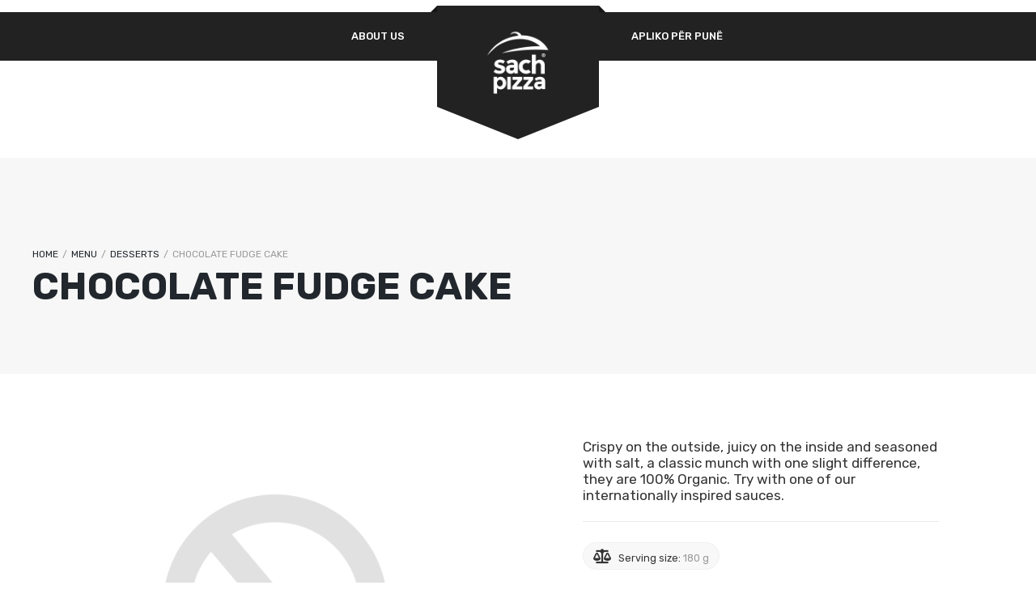

--- FILE ---
content_type: text/css
request_url: https://sachpizza.com/wp-content/themes/lafka/style.css?ver=4.5.4
body_size: 69111
content:
/*
Theme Name: Lafka
Theme URI: https://lafka.althemist.com/
Description: <strong>Lafka theme by theAlThemist</strong> - <br/> Modern E-commerce WordPress / WooCommerce theme<br/> <a href='http://www.althemist.com'>Other themes by us.</a>
Version: 4.5.4
Author: theAlThemist
Author URI: https://www.althemist.com
License: Envato / Themeforest Split Licence
License URI: https://themeforest.net/licenses/standard
Text Domain: lafka
*/


/*------------------------------------------------------------------
[Table of contents]

1. Reset styles
2. Main layout styles
3. Common styles
4. Images styling / img
5. Quotes/captions styles
6. Widgets specific styles / .widget
7. bbPress specific styles / .bbp
8. Headings styles / h1, h2, h3, h4, h5, h6
9. Buttons / .button
10. Breadcrumbs / .breadcrumb
11. Forms styling / form
12. Columns styling
13. Menu styling / #menu
14. Footer styling / #footer
15. Content area / #content
16. Shortcodes styling
17. Third-party plugins styling

-------------------------------------------------------------------*/


/* RESET ----*/

@font-face {
    font-family: "feather";
    src: url('styles/fonts/feather.woff') format('woff');
    /* chrome, firefox */
    font-display: fallback;
}

@font-face {
    font-family: 'tiza';
    src: url('styles/fonts/tiza.woff') format('woff');
    font-weight: normal;
    font-style: normal;
    font-display: fallback;
}

.special-font,
.lafka-special-pre-title,
.special-font *,
.lafka-has-fancy {
    font-family: 'tiza' !important;
    font-weight: normal !important;
    font-style: normal !important;
}

.special-font[style*="color: #ffffff"] {
    text-shadow: 0px 0px 15px rgba(0, 0, 0, .12);
}

html,
body,
div,
span,
applet,
object,
iframe,
h1,
h2,
h3,
h4,
h5,
h6,
p,
blockquote,
pre,
a,
abbr,
acronym,
address,
big,
cite,
code,
del,
dfn,
em,
font,
img,
ins,
kbd,
q,
s,
samp,
small,
strike,
strong,
sub,
sup,
tt,
var,
dl,
dt,
dd,
ol,
ul,
li,
fieldset,
form,
label,
legend,
table,
caption,
tbody,
tfoot,
thead,
tr,
th,
td {
    margin: 0;
    padding: 0;
    border: 0;
    outline: 0;
    font-weight: inherit;
    font-style: inherit;
    font-size: 100%;
    font-family: inherit;
    vertical-align: baseline;
    -webkit-text-stroke: 0 !important;
}

html {
    margin: 0;
    padding: 0;
    overflow-y: scroll;
    overflow-x: hidden;
}

html {
    box-sizing: border-box;
}

*,
*:before,
*:after {
    box-sizing: inherit;
    text-rendering: optimizeLegibility;
}

body {
    margin: 0;
    padding: 0;
    height: 100%;
    line-height: normal;
    font-size: 13px;
    color: #999999;
    overflow-x: hidden;
}

body.single-product {
    overflow: unset;
}

p,
h1,
h2,
h3,
h4,
h5,
h6,
#main-menu ul.menu li a,
.fa,
i {
    -webkit-font-smoothing: antialiased;
    -moz-osx-font-smoothing: grayscale;
    font-smoothing: antialiased;
}

input[type='checkbox'],
input[type='checkbox']+label {
    vertical-align: middle;
    margin-top: 0px;
    margin-bottom: 0px;
}

input[type=number] {
    -moz-appearance: textfield;
}

input[type=number]::-webkit-inner-spin-button,
input[type=number]::-webkit-outer-spin-button {
    -webkit-appearance: none;
    margin: 0;
}

#container {
    margin-left: auto;
    margin-right: auto;
    text-align: left;
    position: relative;
    -webkit-transition: 0.5s ease;
    transition: 0.5s ease;
}

#container.active {
    z-index: 10;
    overflow: hidden;
}

body.lafka_boxed {
    padding-top: 0px !important;
}


/*
body.lafka_boxed #header {
    position: relative !important;
    top: auto !important;
    left: auto;
    right: auto;
}
*/

body.lafka_boxed #header,
body.lafka_boxed.lafka-sticky-header #header,
body.admin-bar.lafka_boxed.lafka-sticky-header #header {
    width: 100%;
    position: relative;
    top: auto;
    left: auto;
    right: auto;
}

body.lafka_boxed #header.lafka-sticksy,
body.lafka_boxed.lafka-sticky-header #header.lafka-sticksy,
body.admin-bar.lafka_boxed.lafka-sticky-header #header.lafka-sticksy {
    position: fixed;
    right: 0;
}

body.lafka_boxed #container {
    width: 1230px;
    max-width: 100%;
    box-shadow: 0 0px 40px 0 rgba(0, 0, 0, 0.15);
}

#menu_mobile {
    position: fixed;
    z-index: 25000;
    top: 0;
    bottom: 0;
    width: 320px;
    left: -320px;
    height: 100%;
    -webkit-transform: translate(0, 0);
    transform: translate(0, 0);
    -webkit-transition: 0.5s ease;
    transition: 0.5s ease;
    background: #333333 !important;
    overflow: hidden;
    padding-top: 20px;
    padding-bottom: 80px;
}

.admin-bar #menu_mobile {
    top: 31px;
}

#menu_mobile.active {
    -webkit-transform: translate(100%, 0);
    transform: translate(100%, 0);
}

a.mob-menu-toggle {
    display: none;
    width: 46px;
    line-height: 46px;
    height: 46px;
    vertical-align: middle;
    font-size: 21px;
    color: #ffffff !important;
    float: right;
    margin: 0 0 0 10px;
    z-index: 10000;
    text-decoration: none !important;
    text-align: center;
    position: absolute;
    right: 40px;
    top: 20px;
    box-shadow: 0 0px 30px 0 rgba(0, 0, 0, .12);
    border-radius: 50%;
}

.lafka_transparent_header a.mob-menu-toggle {
    color: #ffffff;
}

a.mob-menu-toggle i {
    width: 46px;
    height: 46px;
    line-height: 46px;
    border-radius: 50%;
    -webkit-transition: 0.5s ease;
    transition: 0.5s ease;
    position: relative;
}

a.mob-menu-toggle:hover i {
    background-color: #333333;
}

a.mob-close-toggle {
    display: block;
    width: 50px;
    height: 50px;
    line-height: 50px;
    vertical-align: middle;
    cursor: pointer;
    background-color: #222222;
    -webkit-transition: 0.3s ease;
    transition: 0.3s ease;
}

a.mob-close-toggle:after,
a.mob-close-toggle:before {
    display: block;
    width: 30px !Important;
    height: 2px !Important;
    font-size: 48px;
    content: " ";
    vertical-align: middle;
    text-align: center;
    border-bottom: 1px solid #ffffff;
    -webkit-transform: rotate(45deg);
    transform: rotate(45deg);
    position: absolute;
    top: 50%;
    left: 50%;
    margin: -1px 0 0 -15px;
}

a.mob-close-toggle:before {
    -webkit-transform: rotate(-45deg);
    transform: rotate(-45deg);
}

#menu_mobile ul.lafka-mobile-menu-tabs li {
    display: inline-block;
    padding: 0px !important;
    margin: 0px;
}

#menu_mobile ul.lafka-mobile-menu-tabs li a {
    display: block;
    font-size: 13px;
    height: 50px;
    line-height: 50px;
    vertical-align: middle;
    padding: 0px !important;
    text-align: center;
    background: rgba(0, 0, 0, 0.12);
    color: #ffffff !important;
}

#menu_mobile ul.lafka-mobile-menu-tabs li.ui-state-active a {
    background: rgba(0, 0, 0, 0.07);
}

#menu_mobile ul.lafka-mobile-menu-tabs li:first-of-type {
    width: calc(100% - 150px);
    text-align: center;
}

#menu_mobile ul.lafka-mobile-menu-tabs li:first-of-type a {
    width: 100%;
    text-align: center;
    text-transform: uppercase;
}

#menu_mobile ul.lafka-mobile-menu-tabs li a.lafka-mobile-account-tab-link,
#menu_mobile ul.lafka-mobile-menu-tabs li a.lafka-mobile-wishlist {
    width: 50px;
    overflow: hidden;
    font-size: 0px;
}

#menu_mobile ul.lafka-mobile-menu-tabs li a.lafka-mobile-account-tab-link:before,
#menu_mobile ul.lafka-mobile-menu-tabs li a.lafka-mobile-wishlist:before {
    width: 50px;
    height: 50px;
    line-height: 50px;
    font-size: 21px !important;
    content: "\e8e9";
    font-family: 'feather' !important;
    text-align: center;
    vertical-align: middle;
    font-weight: normal;
}

#menu_mobile ul.lafka-mobile-menu-tabs li a.lafka-mobile-wishlist:before {
    content: "\e879";
}

#menu_mobile.ui-tabs .ui-tabs-panel {
    margin: 0px 0px 0px 21px;
    padding-right: 38px;
    padding-left: 0px;
    padding-bottom: 150px;
    height: 100%;
    overflow-y: scroll;
    overflow-x: hidden;
    width: 100%;
    -webkit-overflow-scrolling: touch;
}

ul#mobile-menu.menu,
#lafka_mobile_account_tab ul {
    margin: 0 0 0 3px;
}

ul#mobile-menu.menu ul {
    margin-bottom: 0;
    margin-top: 0;
}

ul#mobile-menu.menu ul.sub-menu {
    margin-left: 8px;
}

ul#mobile-menu.menu li,
#lafka_mobile_account_tab li {
    list-style: none !important;
}

ul#mobile-menu.menu li a,
#lafka_mobile_account_tab li a {
    display: block;
    padding: 8px 5px 8px 17px;
    color: #e1e1e1;
    text-decoration: none !important;
    position: relative;
}

#lafka_mobile_account_tab li a,
#lafka_mobile_account_tab label,
#lafka_mobile_account_tab h2,
#lafka_mobile_account_tab h3,
#lafka_mobile_account_tab .woocommerce-LostPassword a,
#lafka_mobile_account_tab div.woocommerce form p,
#lafka_mobile_account_tab div.woocommerce form p a {
    color: #e1e1e1;
}

ul#mobile-menu.menu>li>a,
#lafka_mobile_account_tab>li> {
    padding: 10px 5px 10px 17px;
    border-bottom: 1px solid rgba(255, 255, 255, 0.07);
    margin-bottom: 15px;
}

ul#mobile-menu.menu>li.menu-item-has-children>ul.sub-menu {
    height: 1px;
    overflow: hidden;
}

ul#mobile-menu.menu>li.menu-item-has-children>ul.sub-menu.active,
ul#mobile-menu.menu>li.menu-item-has-children.current_page_item>ul.sub-menu {
    height: auto;
}

ul#mobile-menu.menu>li.menu-item-has-children>a>span.drop-mob {
    display: block;
    width: 20px;
    height: 20px;
    line-height: 18px !important;
    position: absolute;
    top: 50%;
    margin-top: -9px;
    right: 8px;
    z-index: 1000;
    text-align: center;
    vertical-align: middle !important;
    font-size: 18px;
    font-weight: bold !important;
}

table {
    border-collapse: separate;
    border-spacing: 0
}

caption,
th,
td {
    text-align: left;
    font-weight: normal
}

.wp-caption {
    max-width: 100%;
}

blockquote,
q {
    quotes: "" ""
}

hr {
    display: block;
    border: none;
    border-bottom: 2px solid #8f98a1;
    margin: 25px auto;
}

hr.wp-block-separator:not(.is-style-wide):not(.is-style-dots) {
    max-width: 100px;
}


/* COMMON STYLES ----*/

.size-auto,
.size-full,
.size-large,
.size-medium,
.size-thumbnail {
    max-width: 100%;
    height: auto;
}

a {
    max-width: 100%;
    outline: 0 none;
    text-decoration: none;
    -webkit-transition: all 0.3s ease 0s;
    transition: all 0.3s ease 0s;
}

a:hover {
    text-decoration: underline;
}

.heading-title a,
div.post.blog-post .lafka_post_data_holder h2 a {
    color: #545454;
}

h1 a:hover,
h2 a:hover,
h3 a:hover,
h4 a:hover,
h5 a:hover,
h6 a:hover {
    text-decoration: none;
}

a img {
    border: none;
}

::-moz-selection {
    color: #ffffff;
}

::selection {
    color: #ffffff;
}

strong,
b {
    font-weight: bold;
}

em {
    font-style: italic;
}

p {
    margin: 1em 0;
    line-height: 1.625em;
    -ms-hyphens: auto;
    -webkit-hyphens: auto;
    hyphens: auto;
}

.messagebox_text p {
    margin: 0;
}

span.amp {
    font-size: inherit;
}

ul,
ol,
pre,
code {
    margin: 1em 0;
}

ul,
ul ul,
ol ul {
    list-style-type: disc;
    list-style: outside none disc;
    margin-left: 15px;
}

ul ul,
ol ol {
    margin: 0;
}

.content_holder li ul li:last-of-type,
.content_holder li ol li:last-of-type {
    padding-bottom: 0;
}

.content_holder li ul,
.content_holder li ol {
    padding-top: 8px;
    margin-top: 0;
    margin-bottom: 0;
}

.content_holder .comment-body>ul,
.content_holder .comment-body>ol {
    margin: 1em 0;
}

.content_holder .comment-body>ul>li:last-of-type,
.content_holder .comment-body>ol>li:last-of-type {
    padding-bottom: 8px;
}

.heading-title {
    -ms-word-wrap: break-word;
    word-wrap: break-word;
}

.wpb_text_column ul,
.wpb_text_column ol,
.wpb_text_column blockquote,
.wpb_text_column q {
    margin-top: 35px;
    margin-bottom: 35px;
}

.wpb_text_column ul li,
.wpb_text_column ol li {
    margin-bottom: 15px;
}

.widget_recent_entries ul,
.widget_categories ul,
ul.wpb_thumbnails-fluid,
ul.product_list_widget,
ul.products-list,
ul.product-categories,
.project-details ul,
.project-details ul li,
.foodmenu_top .project-data .main-features .checklist li,
ul.digital-downloads {
    margin-left: 0;
    list-style: none;
}

.widget label.screen-reader-text,
.quantity .screen-reader-text {
    display: none;
}

.widget.widget_nav_menu ul.menu li {
    border: none;
    margin: 0;
    padding: 0;
}

.widget.widget_nav_menu ul.menu li ul {
    padding-left: 15px;
}

.widget.widget_nav_menu ul.menu li a {
    margin: 0;
    padding: 8px 0;
    width: 100%;
    font-size: 14px;
}

.widget.widget_nav_menu ul.menu li a:hover {
    padding-left: 5px;
}

.lafka_latest_projects_widget ul.post-list li {
    display: inline-block;
    clear: none;
    margin: 0 4px 4px 0;
    padding: 0;
}

.lafka_latest_projects_widget ul.post-list li a {
    padding: 0;
    float: none;
}

.lafka_latest_projects_widget ul.post-list li a img {
    margin: 0;
    float: none;
    display: block;
    vertical-align: text-bottom;
    width: 80px;
    height: auto;
    border-radius: 2px;
}

.project-details ul,
.main-features ul {
    margin: 0;
    padding: 0;
}

.lafka_flexslider .slides li {
    margin: auto;
    padding: 0;
    overflow: hidden;
}

ul.digital-downloads li {
    margin: 0 0 10px 0;
    padding: 0;
}

ul.digital-downloads li:before {
    display: inline-block;
    color: #999999;
    content: "\f019";
    font-family: 'Font Awesome 5 Free';
    font-weight: 900;
    font-size: 14px;
    margin-bottom: 2px;
    margin-right: 8px;
}

ul.wpb_thumbnails-fluid {
    margin-bottom: 0;
}

ol {
    list-style: outside none decimal;
    margin-left: 15px;
}

.content_holder li {
    margin-left: 1em;
    padding: 8px 0;
}

ul.nav-list,
ul.post-list {
    padding: 0;
    list-style: none;
}

ul.nav-list a {
    display: block;
    padding: 8px;
    border-bottom: 1px solid #e1e1e1;
    text-decoration: none;
}

dl {
    width: 100%;
    overflow: hidden;
    margin-bottom: 20px;
}

dt {
    float: left;
    width: 50%;
    padding: 5px 0;
}

dd {
    float: left;
    width: 50%;
    padding: 5px 0;
}

.lafka_post_data_holder dl,
.comment-body dl,
.content_holder>.type-page dt {
    letter-spacing: -0.31em;
    *letter-spacing: normal;
    word-spacing: -0.43em;
    margin-bottom: 35px;
}

.lafka_post_data_holder dt,
.lafka_post_data_holder dd,
.comment-body dt,
.comment-body dd,
.content_holder>.type-page dt,
.content_holder>.type-page dd {
    float: none;
    display: inline-block;
    *display: inline;
    zoom: 1;
    letter-spacing: normal;
    word-spacing: normal;
    vertical-align: top;
    width: 46%;
    padding: 15px 2%;
    margin: 0;
}

.lafka_post_data_holder dt,
.comment-body dt,
.content_holder>.type-page dt {
    margin-right: -1px;
}

.lafka_post_data_holder dt,
.lafka_post_data_holder dd,
.comment-body dt,
.comment-body dd,
.content_holder>.type-page dt,
.content_holder>.type-page dd {
    border-top: 1px dashed #e1e1e1;
}

address {
    font-style: italic;
    margin-bottom: 24px;
}

abbr[title],
acronym {
    border-bottom: 1px dotted #2b2b2b;
    cursor: help;
}

acronym {
    text-transform: uppercase;
    font-weight: 600;
}

cite,
dfn,
em,
i {
    font-style: italic;
}

mark,
ins {
    text-decoration: none;
}

big {
    font-size: 125%;
}

sup,
sub {
    font-size: 75%;
    height: 0;
    line-height: 0;
    position: relative;
    vertical-align: baseline;
    font-weight: inherit;
}

sup {
    bottom: 0.5ex;
}

sub {
    top: .5ex;
}

code,
kbd,
var,
samp,
pre,
tt {
    font-family: monospace, serif;
    font-size: 13px;
    -webkit-hyphens: none;
    -moz-hyphens: none;
    -ms-hyphens: none;
    hyphens: none;
    line-height: 1.6;
}

pre {
    border: 1px solid rgba(0, 0, 0, 0.1);
    -webkit-box-sizing: border-box;
    -moz-box-sizing: border-box;
    box-sizing: border-box;
    margin-bottom: 35px;
    max-width: 100%;
    overflow: auto;
    padding: 12px;
    white-space: pre;
    white-space: pre-wrap;
    word-wrap: break-word;
}

img.attachment-lafka-blog-category-thumb.wp-post-image,
.blog-post img.attachment-lafka-foodmenu-single-thumb.wp-post-image {
    margin-bottom: 25px;
    max-width: 100%;
    height: auto;
}

.post-unit-holder img.attachment-lafka-foodmenu-single-thumb.wp-post-image,
.post-unit-holder img.attachment-lafka-blog-category-thumb.wp-post-image,
.lafka-related-blog-posts .post-unit-holder img.size-lafka-related-posts.wp-post-image {
    max-height: 980px;
    width: auto;
    max-width: 100% !important;
    margin: 0 auto;
    object-fit: contain;
    background-color: #f8f8f8;
    border-radius: 8px;
}

body.single-post .post-unit-holder:first-of-type img.attachment-lafka-foodmenu-single-thumb.wp-post-image {
    max-height: none;
}

.lafka-related-blog-posts .post-unit-holder {
    max-height: 300px;
}

.lafka-related-blog-posts .post-unit-holder img.size-lafka-related-posts.wp-post-image {
    max-height: 300px;
    object-fit: cover;
    object-position: top 75%;
}

img.alignright {
    float: right;
    margin: 0 0 2em 2em;
}

img.alignleft {
    float: left;
    margin: 0 2em 2em 0;
}

.wp-block-image.alignright {
    margin: 0 0 2em 2em !important;
}

.wp-block-image.alignleft {
    margin: 0 2em 2em 0 !important;
}

.wp-block-image.is-resized {
    margin: inherit;
}

p.wp-block-cover-image-text {
    margin-top: 0;
}

.alignleft {
    float: left;
}

.alignright {
    float: right;
}

.aligncenter {
    display: block;
    margin-left: auto;
    margin-right: auto;
}

*[class^="wp-block-"].aligncenter {
    text-align: center;
}

blockquote.alignleft,
figure.wp-caption.alignleft,
img.alignleft {
    margin: 7px 24px 7px 0;
}

.wp-caption.alignleft {
    margin: 7px 14px 7px 0;
}

blockquote.alignright,
figure.wp-caption.alignright,
img.alignright {
    margin: 7px 0 7px 24px;
}

.wp-caption.alignright {
    margin: 7px 0 7px 14px;
}

blockquote.aligncenter,
img.aligncenter,
.wp-caption.aligncenter {
    margin-top: 35px;
    margin-bottom: 35px;
}

.wp-block-cover-image .wp-block-cover-image-text,
.wp-block-cover-image h2 {
    color: #ffffff !important;
}

.wp-block-embed,
.wp-block-image {
    margin: 35px 0;
}

p.wp-block-cover-text {
    margin-top: 0;
}

#content:not(.has-sidebar) .alignfull {
    margin-left: calc(50% - 50vw);
    margin-right: calc(50% - 50vw);
    width: auto;
    max-width: 1000%;
    clear: both;
}

.wp-block-image.alignfull>img {
    max-width: none;
    width: 100%;
}

.wp-block-image.alignwide {
    margin: 35px 0;
    width: 100%;
}

.wp-block-button__link {
    text-decoration: none !important;
}

p img.aligncenter,
p img.alignleft,
p img.alignright,
p img.alignnone,
.wp-caption.alignnone {
    margin-top: 35px;
    margin-bottom: 35px;
}

.widget.widget_text p img.aligncenter,
.widget.widget_text p img.alignleft,
.widget.widget_text p img.alignright,
.widget.widget_text .wp-caption.alignnone {
    margin-bottom: initial;
    margin-top: 0;
}

.widget_rss ul li {
    padding: 10px;
    border: 1px solid #f1f1f1;
    margin-bottom: 10px;
}

.widget_rss ul li .rssSummary {
    margin: 10px 0;
}

p img.alignleft,
p img.alignright {
    margin-top: 7px;
    margin-bottom: 14px;
}

.site-content blockquote.alignleft,
.site-content blockquote.alignright {
    border-top: 1px solid rgba(0, 0, 0, 0.1);
    border-bottom: 1px solid rgba(0, 0, 0, 0.1);
    padding-top: 17px;
    width: 50%;
}

.site-content blockquote.alignleft p,
.site-content blockquote.alignright p {
    margin-bottom: 17px;
}

.wp-caption {
    margin-bottom: 24px;
}

.wp-caption img[class*="wp-image-"] {
    margin: 0;
}

.wp-caption {
    color: #767676;
}

.wp-caption-text {
    -webkit-box-sizing: border-box;
    -moz-box-sizing: border-box;
    box-sizing: border-box;
    font-size: 12px;
    font-style: italic;
    line-height: 1.5;
    margin: 9px 0;
}

div.wp-caption .wp-caption-text {
    padding-right: 10px;
}

div.wp-caption.alignright img[class*="wp-image-"],
div.wp-caption.alignright .wp-caption-text {
    padding-left: 10px;
    padding-right: 0;
}

div.widget>ul,
div.widget_pages>ul,
.sidebar>div.box>ul,
div.widget_nav_menu ul {
    padding: 0;
    list-style: none;
    margin: 0;
}

.widget_recent_entries ul,
.widget_categories ul,
.widget_recent_comments ul {
    padding: 0 10px !important;
}

.wpb_widgetised_column li {
    margin-left: 0;
}

#bbpress-forums p.bbp-topic-meta img.avatar,
#bbpress-forums ul.bbp-reply-revision-log img.avatar,
#bbpress-forums ul.bbp-topic-revision-log img.avatar,
#bbpress-forums div.bbp-template-notice img.avatar,
#bbpress-forums .widget_display_topics img.avatar,
#bbpress-forums .widget_display_replies img.avatar {
    width: 20px;
    height: 20px;
    padding: 0;
}

div.widget_categories ul.children,
div.widget_archive ul.children,
div.widget_recent_comments ul.children,
div.widget_pages ul.children,
div.widget_links ul.children {
    padding-left: 15px;
    margin-bottom: 0px;
    list-style: none;
    margin-top: 10px;
}

div.widget_categories ul.children li:last-of-type,
div.widget_archive ul.children li:last-of-type,
div.widget_recent_comments ul.children li:last-of-type,
div.widget_pages ul.children li:last-of-type,
div.widget_links ul.children li:last-of-type {
    margin-bottom: 0;
    border: none;
    padding-bottom: 0;
}

div.widget_categories ul li,
div.widget_archive ul li,
div.widget_nav_menu ul li,
div.widget_recent_comments ul li,
div.widget_pages ul li,
div.widget_links ul li,
div.widget_recent_entries ul li,
div.widget_meta ul li,
div.widget_display_forums ul li,
.widget_display_replies ul li,
.widget_display_views ul li {
    margin-bottom: 10px;
    padding-bottom: 10px;
    border-bottom: 1px solid #e8e8e8;
    font-size: 13px;
}

div.widget_categories ul li,
div.widget_archive ul li {
    text-align: right;
    display: inline-block;
    width: 100%;
}

div.widget_categories ul li a,
div.widget_archive ul li a,
div.widget_nav_menu ul li a,
div.widget_recent_comments ul li a,
div.widget_pages ul li a,
div.widget_links ul li a,
div.widget_recent_entries ul a,
div.widget_meta ul li a,
div.widget_display_forums ul li a,
.widget_display_replies ul li a,
.widget_display_topics li>a.bbp-forum-title,
.widget_display_stats dt,
.widget_display_stats dd,
div.widget_display_views ul li a,
.widget_display_topics .bbp-author-name {
    display: inline-block;
    padding: 2px 0;
    font-size: 14px;
    color: #333333;
    text-decoration: none;
    text-align: left;
}

.recentcomments a {
    display: inline !important;
    padding: 0 !important;
    margin: 0 !important;
}

div.widget_categories ul li a,
div.widget_archive ul li a {
    margin-right: 8px;
    padding: 0;
    float: left;
    clear: left;
}

div.widget_categories ul li.current-cat>a,
div.widget_pages ul li.current_page_item>a {
    color: #333333;
}

.widget_display_topics li>a.bbp-forum-title,
#pre_header .widget_display_topics li>a.bbp-forum-title,
#footer .widget_display_topics li>a.bbp-forum-title {
    width: 100%;
    clear: both;
    display: block;
    margin-bottom: 14px;
    padding: 12px 15px;
    text-decoration: none;
    position: relative;
    background-color: #f5f5f5;
    border-radius: 2px;
    color: #333333;
}

.widget_display_topics li>a.bbp-forum-title:after,
.widget_display_topics li>a.bbp-forum-title:before {
    content: '';
    position: absolute;
    display: block;
    width: 8px;
    height: 8px;
    left: 12px;
    bottom: -5px;
    border-radius: 50%;
    z-index: 30000;
    background-color: inherit;
}

.widget_display_topics li>a.bbp-forum-title:before {
    width: 5px;
    height: 5px;
    left: 10px;
    bottom: -10px;
}

.widget_display_topics li {
    margin-bottom: 15px;
    padding-bottom: 15px;
    border-bottom: 1px solid #f1f1f1;
    font-size: 11px;
    line-height: normal;
}

.widget_display_topics li div {
    display: inline-block;
    margin-left: 5px;
}

.widget_display_topics li .bbp-author-avatar img.avatar,
.widget_display_replies li .bbp-author-avatar img.avatar {
    padding: 0;
    border: 3px double #ddd;
    width: 20px;
    height: 20px;
    margin-top: 2px;
}

.widget_display_replies li {
    margin-bottom: 15px;
    padding-bottom: 15px;
    border-bottom: 1px solid #f1f1f1;
}

.widget_display_replies li a {
    line-height: normal;
    float: none;
    display: inline !important;
}

.widget_display_replies li .bbp-author-avatar img.avatar {
    margin: 2px 5px 0 0;
}

.widget_display_replies li div {
    margin: 8px 0 0 0;
    font-size: 11px;
}

.widget_display_stats dd,
.widget_display_stats dt {
    border-bottom: 1px solid #f1f1f1;
    padding: 10px 0;
}

.widget_layered_nav_filters ul {
    margin-left: 0px;
    list-style: none;
}

.widget_layered_nav_filters li {
    margin-left: 0px;
    list-style: none;
}

.widget_layered_nav_filters li a {
    font-size: 12px;
    text-decoration: none;
    vertical-align: middle;
}

.widget_layered_nav_filters li a:before {
    display: inline-block;
    vertical-align: middle;
    content: "\f046";
    font-family: 'Font Awesome 5 Free';
    font-weight: 900;
    margin-right: 5px;
    font-size: 14px;
    position: relative;
    margin-top: -1px;
    width: 16px;
}

.widget_layered_nav_filters li a:hover:before {
    content: "\f146";
}

.bbp_widget_login input[type="text"],
.bbp_widget_login input[type="password"] {
    width: 100%;
    padding: 8px;
    -webkit-appearance: none;
}

.bbp_widget_login button#user-submit {
    width: 100%;
}

.bbp-login-form .bbp-login-links a {
    display: inline-block;
    clear: none;
    font-size: 11px;
    text-transform: uppercase;
    margin-top: 10px;
    width: 50%;
    text-align: left;
    text-decoration: none;
    font-weight: 600;
}

.bbp-login-form .bbp-login-links a.bbp-lostpass-link {
    text-align: right;
}

.bbp-login-form .bbp-login-links a:before {
    display: inline-block;
    color: #999999;
    font-family: 'Font Awesome 5 Free';
    font-size: 14px;
    margin-bottom: 2px;
    margin-right: 8px;
    font-weight: 900;
}

a.bbp-author-name,
.bbp-topic-freshness a,
.bbp-forum-freshness a {
    color: #333333;
}

.bbp-login-form .bbp-login-links a.bbp-register-link:before {
    content: "\f090";
}

.bbp-login-form .bbp-login-links a.bbp-lostpass-link:before {
    content: "\f13e";
}

.bbp-login-form label,
.bbp-login-form .g-recaptcha {
    margin-bottom: 7px;
}

.bbp_widget_login div.bbp-submit-wrapper {
    width: 100%;
}

.widget_display_stats dd {
    text-align: right;
}

div.widget_recent_entries ul {
    padding: 0;
    list-style: none;
}

div.widget_categories ul li a:hover,
div.widget_archive ul li a:hover,
div.widget_recent_comments ul li a:hover,
div.widget_pages ul li a:hover,
div.widget_links ul li a:hover,
div.widget_recent_entries ul a:hover,
div.widget_meta ul li a:hover {
    color: #333333;
    text-decoration: none;
}

div.widget_recent_entries ul li,
div.widget_recent_comments ul li,
div.widget_nav_menu ul li {
    width: 100%;
    font-size: 14px;
}

div.widget_recent_comments ul li .comment-author-link {
    font-weight: bold;
    color: #333333;
}

div.widget_recent_comments ul li:before {
    display: inline-block;
    font-family: 'feather' !important;
    content: "\e890";
    font-size: 21px;
    color: #666;
    text-align: center;
    vertical-align: middle;
    width: 50px;
    height: 50px;
    line-height: 48px;
    float: left;
    margin: 0 20px 0 0;
    border: 1px solid #f1f1f1;
    border-radius: 50%;
}

div.widget_recent_entries ul li a img {
    float: left;
    margin: 0 10px 0 0;
    width: 60px;
    border-radius: 50%;
    position: relative;
}

div.widget_recent_entries ul li a {
    position: relative;
}

.error404 div.blog-post-excerpt #searchform div input[type=text],
.blog-post-excerpt input#s {
    padding: 8px;
    border: 1px solid #e5e5e5;
    width: 201px;
    -webkit-appearance: none;
}

.error404 div.blog-post-excerpt #searchform div input[type=text] {
    padding: 12px;
    margin: 25px 0;
    border: 1px solid #e5e5e5;
    width: 280px;
    -webkit-appearance: none;
}

div.widget_product_search input[type=text],
div.widget_search input[type=text],
.widget_display_search input#bbp_search {
    padding: 8px;
    border: 1px solid #e5e5e5;
    width: 100%;
    -webkit-appearance: none;
}

form.mc4wp-form input[type=email] {
    padding: 10px 8px 11px 8px;
    width: 70%;
    -webkit-appearance: none;
}

.wpb_content_element form.mc4wp-form {
    display: block;
}

.lafka_single_field_subscribe {
    position: relative;
    min-height: 55px;
    margin-bottom: 10px;
}

.wpb_content_element form.mc4wp-form .lafka_single_field_subscribe input[type=email] {
    width: 100%;
    height: 56px;
    padding: 18px;
    position: absolute;
    top: 0px;
    left: 0px;
    z-index: 1;
    border: none;
    -webkit-transition: all 0.3s ease 0s;
    transition: all 0.3s ease 0s;
    background: rgba(255, 255, 255, 0.9);
    border: 1px solid;
    border-color: rgba(255, 255, 255, 0.8);
}

.wpb_content_element form.mc4wp-form .lafka_single_field_subscribe input[type=email]:focus {
    background: #ffffff;
    border-color: #ffffff;
}

.wpb_content_element form.mc4wp-form .lafka_single_field_subscribe input[type=submit] {
    position: absolute;
    top: 3px;
    right: 3px;
    z-index: 2;
    height: 50px;
    -moz-appearance: none !important;
    -webkit-appearance: none !important;
}

.widget form.mc4wp-form input[type=email] {
    width: 100% !Important;
    margin: 8px 0 20px 0;
}

.mc4wp-response {
    font-size: 12px;
    color: #333333;
}

div:not(.sidebar) div.widget_search input[type=text],
div:not(.sidebar) div.widget_product_search input[type=text] {
    padding: 20px 25px;
    border: 1px solid;
    height: 60px;
    font-size: 15px;
    font-weight: bold;
    width: 100%;
    position: relative;
    z-index: 1;
    margin: 0 auto;
    border-radius: 6px;
    background-color: #ffffff;
    border-color: rgba(0, 0, 0, .75);
}

div:not(.sidebar) .widget.widget_search,
div:not(.sidebar) div.widget_product_search {
    position: relative;
}

div:not(.sidebar) .widget.widget_search #searchform>div,
div:not(.sidebar) div.widget_product_search #searchform>div {
    position: relative;
}

div:not(.sidebar) .widget.widget_search #searchform>div:before,
div:not(.sidebar) div.widget_product_search #searchform>div:before {
    display: block;
    color: #cecece;
    content: "\e8bd";
    font-family: 'feather' !important;
    font-size: 20px;
    width: 50px;
    height: 60px;
    line-height: 60px;
    text-align: center;
    vertical-align: middle;
    z-index: 10;
    position: absolute;
    top: 0px;
    right: 7px;
}

div.widget_product_search input[type=submit],
div.widget_search input[type=submit],
.error404 div.blog-post-excerpt #searchform div input[type=submit],
.blog-post-excerpt input#searchsubmit,
.widget_display_search input#bbp_search_submit,
.widget_display_search label {
    display: none;
}

.bbp_widget_login .bbp-logged-in img.avatar {
    margin: 0 10px 10px 0;
}

.bbp_widget_login .bbp-logged-in h4 {
    font-size: 16px;
    margin-bottom: 10px;
    line-height: normal;
    font-weight: normal;
}

.bbp_widget_login .bbp-logged-in h4 a {
    color: #333333;
}

.bbp_widget_login .bbp-logged-in a.button.logout-link {
    padding: 8px 20px;
    margin-bottom: 12px;
}

.bbp_widget_login .bbp-logged-in a.button.logout-link:before {
    display: inline-block;
    content: "\f08b";
    font-family: 'Font Awesome 5 Free';
    font-size: 14px;
    margin-bottom: 2px;
    margin-right: 5px;
    font-weight: 900;
    vertical-align: middle;
}

.error404 div.blog-post-excerpt {
    text-align: center;
    padding-bottom: 40px;
    margin-top: 40px;
}

.error404 div.blog-post-excerpt:before {
    display: block;
    content: "404";
    font-weight: 800;
    font-size: 140px;
    line-height: normal;
    margin-bottom: 60px;
    color: #ffffff;
    text-shadow: 0 1px 0 #ccc, 0 2px 0 #c9c9c9, 0 3px 0 #bbb, 0 4px 0 #b9b9b9, 0 5px 0 #aaa, 0 6px 1px rgba(0, 0, 0, .1), 0 0 5px rgba(0, 0, 0, .1), 0 1px 3px rgba(0, 0, 0, .15), 0 3px 5px rgba(0, 0, 0, .1), 0 5px 10px rgba(0, 0, 0, .15), 0 10px 10px rgba(0, 0, 0, .1), 0 20px 20px rgba(0, 0, 0, .10);
}

.error404 .content_holder h2.heading-title {
    text-align: center;
}

ul.post-list a {
    padding: 8px;
    text-decoration: none;
    display: block;
    float: left;
}

ul.post-list li {
    clear: both;
    float: left;
}

ul.post-list li a img {
    float: left;
    margin: 0 8px 8px 0;
}

ul.nav-list a:hover {
    border-bottom: 1px solid #DD430E;
    background-color: #f8f8f8;
}

.highlight {
    background-color: #DD430E;
    padding: 1px 3px;
    color: #ffffff;
}

.lafka-hidden {
    display: none;
}

.dropcap {
    float: left;
    margin: 5px 5px 0 0;
    padding: 5px 10px;
    background-color: #DD430E;
    color: #ffffff;
    font-size: 24px;
}

.error-message,
.success-message,
.info-message,
.notice-message {
    padding: 8px;
    float: left;
    width: 100%;
    margin-bottom: 10px;
    border-radius: 2px;
}

.error-message {
    border: 1px solid #fbc2c4;
    background: #fbe3e4;
    color: #8a1f11;
    position: relative;
}

.error-message:before {
    display: inline-block;
    content: "\f071";
    font-family: 'Font Awesome 5 Free';
    font-weight: 900;
    margin-right: 6px;
}

.error-message:after {
    content: ' ';
    position: absolute;
    background: #fbe3e4;
    display: block;
    width: 8px;
    height: 8px;
    left: 8px;
    top: -4px;
    z-index: 1000;
    border: 1px solid;
    -webkit-transform: rotate(45deg);
    transform: rotate(45deg);
    border-color: #fbc2c4 transparent transparent #fbc2c4;
}

.error-message a {
    color: #8a1f11;
}

.success-message {
    border: 1px solid #c6d880;
    background: #e6efc2;
    color: #264409;
    margin: 35px 0px;
    float: left;
    width: 100%;
    clear: both;
}

p.woocommerce-thankyou-order-received {
    display: block;
    padding: 0px 0 60px 0;
    font-size: 24px;
    vertical-align: middle;
}

p.woocommerce-thankyou-order-received:before {
    display: inline-block;
    margin-right: 10px;
    content: "\e83e";
    font-family: 'feather';
    vertical-align: middle;
    font-size: 39px;
    color: #93c65c;
    position: relative;
    top: -4px;
}

.lafka-product-summary-wrapper {
    max-width: 100vw;
    position: relative;
    padding-bottom: 50px;
}

#content:not(.has-sidebar) #products-wrapper .woocommerce-tabs.wc-tabs-wrapper,
#content:not(.has-sidebar) p.woocommerce-thankyou-order-received,
#content:not(.has-sidebar) ul.woocommerce-order-overview.woocommerce-thankyou-order-details.order_details,
body.single-post #content:not(.has-sidebar) #comments,
body.page #content:not(.has-sidebar) #comments {
    margin-left: -15px;
}

section.woocommerce-order-details table {
    border: none;
    font-size: 15px;
    margin-bottom: 60px;
}

section.woocommerce-order-details address {
    border: none;
    font-size: 14px;
    font-style: normal;
}

section.woocommerce-order-details table ul.wc-item-meta {
    margin: 10px 0;
    list-style: none !important;
}

section.woocommerce-order-details table ul.wc-item-meta li {
    margin-left: 0;
}

section.woocommerce-order-details table ul.wc-item-meta li strong,
section.woocommerce-order-details table ul.wc-item-meta li p {
    margin: 0;
    display: inline-block;
    line-height: normal;
    font-size: 13px;
}

.success-message:before {
    display: inline-block;
    content: "\f058";
    font-family: 'Font Awesome 5 Free';
    font-weight: 900;
    margin-right: 6px;
}

.success-message a {
    color: #264409;
}

.info-message {
    border: 1px solid #92cae4;
    background: #d5edf8;
    color: #205791;
}

.info-message a {
    color: #205791;
}

.notice-message {
    border: 1px solid #ffd324;
    background: #fff6bf;
    color: #514721;
}

.notice-message a {
    color: #514721;
}

a.lafka-related-browse {
    margin:0 10px
}

/* HEADINGS ----*/

.lafka_title_holder {
    position: relative;
}

.lafka-accent-tearoff .lafka_title_holder {
    padding-bottom: 99px;
    padding-top: 99px;
}

body.lafka_transparent_header .lafka_title_holder:before {
    display: none;
}

.lafka_title_holder.title_has_image {
    border-bottom: none;
    position: relative;
    overflow: hidden;
}

.lafka_transparent_header .lafka_title_holder.title_has_image {
    min-height: 50vh;
    display: -webkit-flex;
    display: flex;
    -webkit-flex-wrap: wrap;
    flex-wrap: wrap;
    -webkit-justify-content: flex-start;
    justify-content: flex-start;
    -webkit-box-align: center;
    -webkit-align-items: center;
    -ms-flex-align: center;
    align-items: center;
}

.lafka_title_holder .lafka-zoomable-background {
    position: absolute;
    top: 0px;
    bottom: 0px;
    left: 0px;
    right: 0px;
    width: 100% !important;
    max-width: 100% !important;
    background-position: center top;
    background-size: cover;
    background-repeat: no-repeat;
    background-attachment: fixed;
    z-index: 0;
}

.lafka_title_holder .lafka-zoomable-background:before {
    position: absolute;
    content: "";
    display: block;
    top: 0px;
    bottom: 0px;
    left: 50%;
    width: 100% !important;
    max-width: 100% !important;
    margin-left: -50%;
    background: rgba(0, 0, 0, 0.02);
    z-index: 1;
}

.lafka_title_holder.title_has_image .inner {}

body.lafka_transparent_header .lafka_title_holder.title_has_image .inner {
    padding-top: 190px;
    padding-bottom: 190px;
}

.lafka_title_holder .inner {
    padding-top: 127px;
    padding-bottom: 80px;
    vertical-align: middle;
    -webkit-transition: 0.8s ease-in-out;
    transition: 0.8s ease-in-out;
}

.lafka_title_holder.centered_title .inner {
    text-align: center;
}

.lafka_title_holder:not(.title_has_image) .inner h1.heading-title {
    border: none;
    margin: 0;
    padding: 0;
    line-height: normal;
}

.lafka_title_holder .inner h1.heading-title {
    font-size: 47px;
}

.lafka_title_holder.title_has_image .inner h1.heading-title {
    font-size: 64px;
}

.lafka_title_holder.centered_title .inner h1.heading-title,
.lafka_title_holder.centered_title .inner h6 {
    margin: 0 auto;
    text-align: center;
}

.lafka_title_holder.centered_title .inner .breadcrumb {
    margin: 0 auto 15px auto;
    width: 100%;
    text-align: center;
    float: none;
}

.lafka_title_holder.centered_title .inner .blog-post-meta {
    text-align: center;
}

.lafka_title_holder.title_has_image h1.heading-title {
    color: #ffffff;
    width: 75%;
}

#content div.product div.summary h1.heading-title,
.lafka-quick-view-lightbox h1.product_title {
    line-height: normal;
    margin-bottom: 20px;
    font-size: 35px;
}

.lafka_title_holder.centered_title .inner h1.heading-title {
    position: relative;
}

#content div.product div.summary .count_holder,
.lafka-quickview-product-pop .count_holder {
    margin-top: 20px;
    margin-bottom: 20px;
    padding: 5px 15px;
    background-color: #fcefd5;
    border-radius: 2em;
    display: inline-block;
    float: left;
}

.lafka-quickview-product-pop .count_holder {
    display: block;
    width: 100%;
}

.lafka-quickview-product-pop .summary.entry-summary .lafka-product-popup-link {
    display: none;
}

.lafka-quickview-product-pop .summary.entry-summary p.stock {
    float: left;
    clear: left;
}

.lafka_title_holder h6 {
    color: #999999;
    font-size: 18px;
    max-width: 900px;
    margin-top: 10px;
}

.lafka_title_holder.centered_title .inner h6,
.lafka_title_holder.title_has_image .inner h6 {
    margin-top: 15px !important;
}

.lafka_title_holder.title_has_image h6 {
    color: #ffffff;
    font-size: 21px;
    width: 50%;
}

.lafka_title_holder.title_has_image h6 {
    color: #ffffff;
    font-size: 21px;
    width: 50%;
}

.lafka_title_holder.centered_title.title_has_image h6 {
    width: 75%;
}

.lafka_title_holder.title_has_image .breadcrumb,
.lafka_title_holder.title_has_image .breadcrumb a {
    color: #ffffff;
}

.lafka_title_holder.title_has_image .breadcrumb {
    float: none;
    margin-bottom: 20px;
}

.sidebar .heading-title,
.wpb_widgetised_column .heading-title {
    margin-bottom: 15px;
}

h2.wpb_heading {
    margin-bottom: 30px;
    text-transform: uppercase;
    font-size: 21px;
}

#reply-title,
#comments h2.heading-title,
#comments h3.heading-title,
h2.woocommerce-Reviews-title,
#wcmp_vendor_reviews #comments>h2 {
    margin-bottom: 50px;
    font-size: 24px;
    font-size: 24px;
    text-align: initial;
}

#comments h3.heading-title {
    text-align: center;
    color: #999999;
    vertical-align: middle;
    font-size: 18px;
    margin-bottom: 80px;
}

#comments h3.heading-title span:not(.lafka_comments_count) {
    display: block;
    font-size: 26px;
    clear: left;
    text-align: center;
    margin: 15px auto;
    color: #333333;
}

#comments h3.heading-title span.lafka_comments_count {
    display: block;
    vertical-align: middle;
    border-radius: 50%;
    width: 60px;
    height: 60px;
    line-height: 60px;
    font-size: 21px;
    background-color: #f1f1f1;
    text-align: center;
    color: #ffffff;
    position: relative;
    margin: 0 auto 6px auto;
    font-weight: 500;
}

#comments h3.heading-title span.lafka_comments_count:after {
    position: absolute;
    background-color: inherit;
    width: 16px;
    height: 16px;
    content: '';
    bottom: 9px;
    right: 0px;
    display: block;
    -webkit-transform: rotate(75deg);
    transform: rotate(75deg);
}

.lafka-related-blog-posts>h4 {
    margin-bottom: 30px;
}

#respond.comment-respond #commentform>p {
    margin-top: 0;
}

#comments h3#reply-title,
#review_form h3#reply-title,
#reply-title {
    margin-bottom: 25px !Important;
    font-size: 21px;
    color: #333333;
    display: block;
    text-align: center;
}

#comments h3#reply-title {
    font-size: 29px;
    margin-bottom: 10px !Important;
}

#comments>ul.commentlist+#respond.comment-respond h3#reply-title,
#comments>ul.commentlist li.comment h3#reply-title {
    text-align: left;
    font-size: 19px;
    margin-bottom: 0px !important;
    font-weight: 500;
}

#comments>ul.commentlist+#respond.comment-respond p.logged-in-as,
#comments>ul.commentlist li.comment p.logged-in-as {
    text-align: left;
}

#respond.comment-respond .comment-notes {
    text-align: center;
    margin-bottom: 60px;
    margin-top: 0px;
}

#comments>ul.commentlist+#respond.comment-respond .comment-notes,
#comments>ul.commentlist li.comment .comment-notes {
    text-align: left;
    margin-top: 0px;
    margin-bottom: 30px;
}

#tab-reviews #reply-title {
    text-transform: none;
    font-size: 18px !important;
    font-weight: 500 !important;
    text-align: left;
}

#tab-reviews #respond.comment-respond .comment-notes {
    text-align: left;
    margin: -8px 0 35px 0;
}

.woocommerce-noreviews {
    text-align: left;
    margin-top: -40px;
}

small {
    font-size: 12px;
}

h1,
h2,
h3,
h4 {
    color: #333333;
}

h5,
h6 {
    color: #555555;
}

h1 {
    line-height: 1.3em;
}

h2 {
    line-height: 1.3em;
}

h3 {
    line-height: 1.3em;
}

h4 {
    line-height: 1.3em;
}

.vc_separator h4 {
    font-size: 16px !important;
}

.vc_toggle_title {
    padding-top: 15px !Important;
    padding-bottom: 15px !Important;
}

.vc_toggle_title>h4,
.vc_tta-accordion .vc_tta-panel-heading h4 {
    font-size: 15px;
}

.vc_toggle {
    border-bottom: 1px solid;
    border-color: rgba(0, 0, 0, 0.12)
}

.vc_tta-tabs .vc_tta-panel {
    -webkit-transition: all 0.5s ease 0s;
    transition: all 0.5s ease 0s;
    opacity: 0;
    display: block !Important;
    visibility: hidden;
}

.vc_tta-tabs .vc_tta-panel.vc_active {
    opacity: 1;
    visibility: visible;
}

.vc_separator {
    position: relative;
    z-index: 10;
}

.vc_sep_double .vc_sep_line {
    box-sizing: content-box;
}

h5 {
    line-height: 1.625em;
}

h6 {
    line-height: 1.625em;
}

.content_holder>.page>h1,
.content_holder>.page>h2,
.content_holder>.page>h3,
.content_holder>.page>h4,
.blog-post-excerpt h1,
.comment-body h1,
.comment-body h2,
.comment-body h3,
.comment-body h4,
.blog-post-excerpt h2,
.blog-post-excerpt h3,
.blog-post-excerpt h4,
body.single-post .content_holder>.blog-post .lafka_post_data_holder h1,
body.single-post .content_holder>.blog-post .lafka_post_data_holder h2,
body.single-post .content_holder>.blog-post .lafka_post_data_holder h3,
body.single-post .content_holder>.blog-post .lafka_post_data_holder h4 {
    margin-bottom: 15px;
}

body.single-post .content_holder>.blog-post .lafka_post_data_holder h5,
body.single-post .content_holder>.blog-post .lafka_post_data_holder h6,
.blog-post-excerpt h5,
.blog-post-excerpt h6,
.comment-body h5,
.comment-body h6,
.content_holder>.page>h5,
.content_holder>.page>h6 {
    margin-bottom: 10px;
}

.r_more,
.r_more_right {
    font-size: 10px;
    background-color: #333333;
    color: #F8F8F8 !important;
    float: left;
    clear: left;
    padding: 3px 8px;
    text-decoration: none;
    border-radius: 2px;
    margin-top: 7px;
}

.r_more_right {
    float: right;
    clear: both;
}

.r_more:hover,
.r_more_right:hover {
    text-decoration: none;
}

.r_more_blog {
    display: table;
    margin-top: 30px;
    margin-bottom: 15px;
    padding: 8px 16px;
    text-decoration: none !important;
    background: #333333;
    -webkit-transition: all .6s cubic-bezier(0.77, 0, 0.175, 1);
    transition: all .6s cubic-bezier(0.77, 0, 0.175, 1);
    text-transform: uppercase;
    font-weight: 600;
    font-weight: bold;
    font-size: 13px;
    color: #ffffff;
    border-radius: 4px;
}

.r_more_blog:hover {
    color: #ffffff;
}

.r_more_blog i {
    display: none;
}

img.image-align-left {
    float: left;
    margin: 7px 10px 5px 0;
}

img.image-align-right {
    float: right;
    margin: 7px 0 5px 10px;
}

img.image-align-none {
    margin: 0px 0 30px 0;
}

button,
input.button,
input[type="submit"] {
    cursor: pointer;
}

.vc_btn3-container.vc_btn3-inline {
    margin-right: 5px;
}

a.button,
input.button,
button.button,
a.button-inline,
#submit_btn,
#submit,
.wpcf7-submit,
input.otw-submit,
form.mc4wp-form input[type=submit],
input[type="submit"],
.tribe-events-button,
.woocommerce .wishlist_table td.product-add-to-cart a.button {
    cursor: pointer;
    font-size: 13px;
    color: #ffffff;
    padding: 11px 20px;
    text-decoration: none;
    background: #333333;
    letter-spacing: 1px;
    border: none;
    -webkit-transition: all .6s cubic-bezier(0.77, 0, 0.175, 1);
    transition: all .6s cubic-bezier(0.77, 0, 0.175, 1);
    text-transform: uppercase;
    font-weight: 600;
    border-radius: 4px;
    outline: none;
}

input[type="button"],
input[type="submit"] {
    -webkit-appearance: none;
}

button:disabled, button[disabled], button:disabled:hover, button[disabled]:hover {
    cursor: not-allowed;
    background-color: #e1e1e1 !important;
}

.vc_btn3.vc_btn3-color-green,
.vc_btn3.vc_btn3-color-green.vc_btn3-style-flat {
    background-color: #b2dd4c !important;
}

.vc_btn3.vc_btn3-color-green:hover,
.vc_btn3.vc_btn3-color-green.vc_btn3-style-flat:hover {
    background-color: #9ec542 !important;
}

audio#cart_add_sound {
    display: none !important;
    position: absolute;
    left: -9999px;
    top: -9999px;
}

a.button {
    display: inline-block;
    text-decoration: none;
    position: relative;
    z-index: 0;
    overflow: hidden;
}

a.button-inline {
    display: inline;
    text-decoration: none;
}

a.button:hover,
input.button:hover,
button.button:hover,
a.button-inline:hover,
#submit_btn:hover,
#submit:hover,
.wpcf7-submit:hover {
    color: #ffffff;
}

.rounded {
    border-radius: 8px;
}

.text-orange {
    color: #DD430E;
}

.breadcrumb {
    color: #c5c5c5;
    padding: 0;
    font-size: 12px;
    margin-bottom: 5px;
    text-transform: uppercase;
}

body.single.single-product .breadcrumb {
    z-index: 10;
    position: relative;
    margin-bottom: 35px;
    font-size: 11px;
}

.breadcrumb a {
    color: #c5c5c5;
    text-decoration: none;
}

.lafka-breadcrumb-delimiter {
    margin: 0 2px;
}

form {
    padding: 0;
    margin: 0;
    display: inline;
}

.select2-search--dropdown .select2-search__field,
input[type='text'],
input[type='tel'],
#wcmp_widget_vendor_search input[type="search"],
input[type='email'],
input[type='password'],
input[type='number'],
textarea,
form.wpcf7-form input[type='text'],
form.wpcf7-form textarea,
form.wpcf7-form input[type='email'],
form.wpcf7-form input[type='password'],
form.wpcf7-form input[type='number'],
form.wpcf7-form input[type='tel'] {
    padding: 15px;
    margin-left: 0;
    margin-right: 0;
    max-width: 100%;
    -webkit-transition: all 0.3s ease 0s;
    transition: all 0.3s ease 0s;
    color: #666666;
    background-color: #f6f6f6;
    border: none;
    box-shadow: none;
    border-radius: 6px;
}

.select2-container--default .select2-selection--single .select2-selection__arrow,
.select2-container .select2-selection--single,
.select2-container--default .select2-selection--single .select2-selection__rendered {
    height: 46px !important;
    line-height: 46px !important;
    vertical-align: middle;
    font-size: 13px;
    padding-left: 8px;
}

.select2-container--default .select2-selection--single {
    border-radius: 6px !important;
    border: none !important;
    border: none !important;
    background-color: #f5f5f5;
}

.select2-container--default .select2-selection--single .select2-selection__arrow b {
    margin-left: -10px;
}

.woocommerce-invalid label {
    color: #e46666 !important;
}

select {
    padding: 8px;
    border: none;
    max-width: 100%;
    color: #666666;
    background-color: rgba(0, 0, 0, 0.05);
    box-shadow: none;
    -webkit-transition: all 0.3s ease 0s;
    transition: all 0.3s ease 0s;
}

div:not(.sidebar) div.widget_search input[type="text"]:focus,
div:not(.sidebar) div.widget_product_search input[type="text"]:focus,
select:focus,
input[type='text']:focus,
input[type='tel']:focus,
#wcmp_widget_vendor_search input[type="search"]:focus,
input[type='email']:focus,
input[type='password']:focus,
input[type='number']:focus,
textarea:focus,
.wpcf7-form-control-wrap input[type='text']:focus,
.wpcf7-form-control-wrap input[type='tel']:focus,
.wpcf7-form-control-wrap input[type='email']:focus,
.wpcf7-form-control-wrap input[type='password']:focus,
.wpcf7-form-control-wrap input[type='number']:focus,
.wpcf7-form-control-wrap textarea:focus,
.wpcf7-form-control-wrap select:focus {
    outline: none;
    background-color: rgba(0, 0, 0, 0.08);
}

input[type=number]::-webkit-inner-spin-button,
input[type=number]::-webkit-outer-spin-button {
    -webkit-appearance: none !important;
    -moz-appearance: none !important;
    appearance: none !important;
    margin: 0 !important;
}

input[type=number] {
    -moz-appearance: textfield;
}

label,
.contact-form .content span {
    cursor: pointer;
    margin-right: 5px;
    font-size: 12px !important;
    text-transform: uppercase;
    font-weight: 500;
}

table {
    border-collapse: separate;
    border-spacing: 0;
    border-top-width: 5px;
    margin-bottom: 35px;
    border: 1px solid #efefef;
    width: 100%;
}

.select2-container .select2-choice {
    padding: 8px !Important;
    border-radius: 0px !important;
}

.woocommerce form.checkout p,
div.woocommerce form p {
    padding: 8px;
}

span.password-input {
    position: relative;
    display: block;
}

span.show-password-input {
    display: block;
    width: 36px;
    height: 22px;
    line-height: 22px;
    vertical-align: middle;
    position: absolute;
    z-index: 10000;
    top: 12px;
    right: 10px;
    text-align: center;
}

.col2-set span.show-password-input {
    top: 10px;
}

span.show-password-input:before {
    font-family: 'Font Awesome 5 Free';
    content: "\f06e";
    font-weight: 900;
    color: #666666;
    cursor: pointer;
}

.woocommerce-privacy-policy-text p,
ul.wc_payment_methods li.woocommerce-notice--info.woocommerce-info {
    font-size: 13px;
    color: #333333;
}

.woocommerce form.checkout textarea#order_comments {
    width: 100% !important;
    min-height: 120px;
}

.woocommerce form.checkout h3 {
    margin: 0 0 25px 0;
}

.woocommerce form p label {
    display: inline-block;
    width: 100%;
    margin-bottom: 5px;
    color: #333333;
    font-size: 13px;
}

.woocommerce dl.variation p {
    margin: 0;
    padding: 0;
    border: none;
    line-height: normal;
}

.col2-set.addresses {
    text-align: left;
}

.col2-set.addresses h3 {
    padding: 17px;
    font-size: 13px;
    text-transform: uppercase;
}

thead {
    background-color: #f1f1f1;
}

.shop_table.shop_table_responsive.my_account_orders {
    border: none;
}

td.order-actions a.button {
    width: 100%;
    text-align: center;
}

thead td {
    color: #333333;
}

th {
    padding: 20px 15px;
    color: #333333;
}

td {
    padding: 20px;
    border-bottom: 1px solid #efefef;
    vertical-align: middle;
}

#wp-calendar th,
#wp-calendar td {
    padding: 8px;
}

tr.alt {
    background-color: #f5f5f5;
}


/* LAYOUT ----*/

.one_half,
.one_third,
.two_third,
.three_fourth,
.one_fourth,
.one_fifth,
.two_fifth,
.three_fifth,
.four_fifth,
#footer-menu .menu>li,
.lafka-is-custom-footer-sidebar>.widget {
    float: left;
    margin-right: 4%;
    position: relative;
}

.lafka-is-custom-footer-sidebar>.widget.box {
    clear: none;
}

.full_width {
    position: relative;
    width: 100%;
    float: left;
    clear: both;
    margin-bottom: 20px;
}

.last,
.lafka-is-custom-footer-sidebar>.widget:nth-child(4) {
    clear: right;
    margin-right: 0 !important;
}

.one_half {
    width: 48%;
}

.one_third {
    width: 30.6666%;
}

.two_third {
    width: 65.3332%;
}

.one_fourth,
#footer-menu .menu>li,
.lafka-is-custom-footer-sidebar>.widget {
    width: 22%;
}

.three_fourth {
    width: 74%;
}

.one_fifth {
    width: 16.8%;
}

.two_fifth {
    width: 37.6%;
}

.three_fifth {
    width: 58.4%;
}

.four_fifth {
    width: 79.2%;
}

#footer .widget {
    margin-bottom: 50px;
    position: relative;
    z-index: 1;
}

#footer .widget table#wp-calendar {
    margin-bottom: 0;
}

.widget table#wp-calendar caption {
    margin-bottom: 10px;
}

.inner,
.dokan-dashboard #container>.dokan-dashboard-wrap {
    margin: 0 auto;
    width: 100%;
    max-width: 1440px;
    text-align: left;
    padding: 0 40px;
    position: relative;
}

#main {
    padding-top: 0;
    position: relative;
}

a.close-off-canvas,
span.close-cart-button,
span.close-search-button {
    display: block;
    top: 0px;
    right: 0px;
    width: 60px;
    height: 60px;
    margin-bottom: 20px;
    background-color: #ffffff;
    color: #333333;
    font-size: 0px;
    vertical-align: middle;
    text-align: center;
    text-decoration: none !Important;
    overflow: hidden;
    position: relative;
    float: right;
    cursor: pointer;
    -webkit-transition: all 0.4s ease 0s;
    transition: all 0.4s ease 0s;
    opacity: 0.6;
    z-index: 100;
}

a.close-off-canvas:hover,
span.close-cart-button:hover,
span.close-search-button:hover {
    opacity: 1;
}

a.close-off-canvas:before,
a.close-off-canvas:after,
span.close-cart-button:before,
span.close-cart-button:after,
span.close-search-button:before,
span.close-search-button:after {
    display: block;
    width: 40px;
    height: 2px;
    content: '';
    position: absolute;
    top: 50%;
    left: 50%;
    margin: -1px 0 0 -20px;
    border-bottom: 2px solid #333333;
    -webkit-transform: rotate(45deg);
    transform: rotate(45deg);
}

a.close-off-canvas:after,
span.close-cart-button:after,
span.close-search-button:after {
    -webkit-transform: rotate(-45deg);
    transform: rotate(-45deg);
}

a.sidebar-trigger {
    display: block;
    width: 48px;
    height: 48px;
    position: absolute;
    top: -103px;
    right: 0px;
    color: #ffffff;
    font-size: 0px;
    line-height: 48px;
    vertical-align: middle;
    text-align: center;
    text-decoration: none !Important;
    z-index: 1500;
    border-radius: 50%;
    box-shadow: 0 0px 40px 0 rgba(0, 0, 0, 0.2);
}

body.page-template-default #content:not(.has-sidebar)>.inner a.sidebar-trigger,
body.single.single-product .inner a.sidebar-trigger,
#products-wrapper a.sidebar-trigger {
    top: -23px;
}

#products-wrapper a.sidebar-trigger {
    right: 40px;
}

a.mob-menu-toggle i:after {
    top: 3px;
    bottom: 3px;
    left: 3px;
    right: 3px;
}

.lafka-search-cart-holder a.sidebar-trigger {
    display: block;
    width: 36px;
    height: 36px;
    line-height: 36px;
    background: none;
    position: relative;
    top: auto !Important;
    right: auto;
    color: #333333;
    font-size: 0px;
    vertical-align: middle;
    text-align: center;
    text-decoration: none !Important;
    z-index: 1;
    float: right;
    border: none;
    box-shadow: none !important;
    margin-left: 2px;
}

a.sidebar-trigger:before {
    display: block;
    content: "\e87e";
    font-size: 14px;
    width: 40px;
    height: 44px;
    line-height: 44px;
    vertical-align: middle;
    text-align: center;
    z-index: 1400;
    -webkit-transition: all 0.4s ease 0s;
    transition: all 0.4s ease 0s;
    color: #333333;
}

.lafka-search-cart-holder a.sidebar-trigger:before {
    height: 36px;
    line-height: 36px;
    font-size: 21px !important;
    font-weight: normal !important;
    width: 36px;
}

.lafka-search-cart-holder a.sidebar-trigger:after {
    display: none;
}

#main-menu ul.menu>li.lafka-highlight-menu-item:after,
#main-menu li ul.sub-menu li.lafka-highlight-menu-item:after {
    animation: 1s linear 2s normal none infinite running pointing;
    border: 3px solid;
    border-radius: 50%;
    content: "";
    height: 20px;
    left: 50%;
    margin-left: -10px;
    position: absolute;
    bottom: -5px;
    width: 20px;
    z-index: 1300;
    display: block;
    -webkit-transform: rotate(45deg);
    transform: rotate(45deg);
}

#main-menu li ul.sub-menu li.lafka-highlight-menu-item:after {
    animation: 1s linear 2s normal none infinite running pointing;
    border: 2px solid;
    height: 8px;
    left: 21px;
    bottom: 50%;
    margin-bottom: -4px;
    width: 8px;
}

#main-menu li ul.sub-menu li.lafka-highlight-menu-item a {
    padding-left: 28px;
}

#main-menu li ul.sub-menu li.lafka-highlight-menu-item:hover:after {
    border-color: #ffffff !important;
}

#main-menu ul.menu>li.lafka-highlight-menu-item:hover:after {
    visibility: hidden;
}

#main a.sidebar-trigger:hover,
#products-wrapper a.sidebar-trigger:hover {
    background-color: #3a3a3a;
    color: #ffffff;
    border-color: #ffffff;
}

.sidebar {
    width: 360px;
    float: left;
    margin: 0 0 40px 0;
    padding-left: 40px;
}

.sidebar.off-canvas-sidebar {
    width: 100%;
    max-width: 350px;
    height: 100%;
    overflow: hidden;
    float: none;
    position: fixed;
    top: 0px;
    right: -350px;
    margin: 0;
    padding-left: 23px;
    padding-top: 0px;
    padding-bottom: 40px;
    background: #ffffff;
    z-index: 223000;
    -webkit-transition: all .6s cubic-bezier(0.77, 0, 0.175, 1);
    transition: all .6s cubic-bezier(0.77, 0, 0.175, 1);
}

.off-canvas-wrapper {
    padding-right: 40px;
    position: relative;
    left: 17px;
    height: 100%;
    overflow-y: auto;
    overflow-x: hidden;
    width: 100%;
    -webkit-overflow-scrolling: touch;
}

.off-canvas-wrapper>.widget:last-of-type {
    padding-bottom: 100px;
}

.sidebar.off-canvas-sidebar.active_sidebar {
    right: 0px;
}

.sidebar.off-canvas-sidebar .textwidget p {
    font-size: 14px;
}

.sidebar>div.widget,
.sidebar>div.widget_pages,
.sidebar>div.box {
    margin-bottom: 50px;
    position: relative;
}

.wpb_widgetised_column div.widget,
.wpb_widgetised_column div.box {
    margin-bottom: 35px;
}

.lafka-align-center .wpb_widgetised_column div.widget>h3:first-child:before,
.lafka-align-center .wpb_widgetised_column div.widget>h3:first-child:after {
    left: 50%;
}

.lafka-align-center .wpb_widgetised_column div.widget>h3:first-child:before {
    margin-left: -3px;
}

.lafka-align-center .wpb_widgetised_column div.widget>h3:first-child:after {
    margin-left: -25px;
}

.content_holder {
    width: 100%;
    float: left;
    position: relative;
}

.content_holder.lafka_double_timeline:before,
.lafka_shortcode_blog.lafka_double_timeline:before {
    width: 1px;
    height: 100%;
    content: '';
    display: block;
    position: absolute;
    top: 0px;
    left: 50%;
    background: #f1f1f1;
}

.content_holder.lafka_blog_masonry.lafka-blog-has-pagination {
    padding-bottom: 180px;
}

.content_holder.lafka_blog_masonry .pagination {
    position: absolute;
    bottom: 0px;
}

body.page-template-default .content_holder {
    margin-bottom: 0px;
}

.has-sidebar .content_holder {
    width: calc(100% - 360px);
    padding-right: 40px;
}

.has-sidebar.lafka-left-sidebar .content_holder {
    width: calc(100% - 360px);
    padding-right: 0px;
    padding-left: 40px;
    float: right;
}

.has-sidebar.lafka-left-sidebar .sidebar {
    padding-right: 40px;
    padding-left: 0px;
}

.has-sidebar .lafka-single-product .content_holder {
    padding-top: 50px;
}

.has-sidebar .lafka-single-product .content_holder {
    padding-top: 50px;
}

#content.has-sidebar div.product .lafka-product-summary-wrapper div.images {
    padding-top: 0px;
}

#content.has-sidebar div.product .lafka-product-summary-wrapper.lafka-has-product-cover-image div.images {
    padding-top: 300px;
}

.has-sidebar .lafka-single-product .sidebar {
    padding-top: 140px;
}

body.single-product .has-sidebar .content_holder .lafka-has-product-cover-image {
    padding-left: 40px;
}

.error404 .content_holder {
    width: 100%;
    height: auto !important;
    text-align: center;
}

.error404 .lafka_title_holder:not(.title_has_image) .inner h1.heading-title {
    text-align: center;
}

.error404 .content_holder p:first-of-type,
body.search.search-no-results .blog-post-excerpt p,
body.search-no-results #products-wrapper #main p.woocommerce-info {
    font-size: 17px;
    text-align: center;
}

body.search.search-no-results .content_holder h2.heading-title {
    display: none;
}

body.search.search-no-results .lafka_title_holder h1.heading-title,
body.search.search-no-results .lafka_title_holder h6,
body.search.search-no-results .lafka_title_holder .breadcrumb {
    text-align: center;
}

body.search-no-results .content_holder {
    height: auto !important;
    text-align: center;
    width: 100% !important;
    padding-right: 0;
}

body.search-no-results #products-wrapper {
    text-align: center;
}

body.search-no-results .sidebar {
    display: none;
}

.error404 .content_holder input#s,
body.search-no-results .content_holder #searchform input#s {
    width: 80%;
    text-align: center;
    font-size: 19px;
    padding: 20px 10px;
    border: none;
    margin: 0 auto;
    display: block;
}

.error404 .content_holder #searchform:before,
body.search-no-results .content_holder #searchform:before,
body.search-no-results.woocommerce-page #products-wrapper #main p.woocommerce-info:after {
    display: block;
    width: 100%;
    max-width: 700px;
    height: 430px;
    margin: 0px auto;
    content: "";
    background-image: url("image/404.jpg");
    background-size: cover;
}

body.search-no-results .content_holder #searchform:before,
body.search-no-results.woocommerce-page #products-wrapper #main p.woocommerce-info:after {
    background-image: url("image/search-no-results.jpg");
}


/* HEADER STYLES ----*/

#header {
    margin: 0;
    padding: 0px;
    position: relative;
    z-index: 999;
    width: 100%;
    background-color: #ffffff;
    -webkit-transition: all 0.3s ease-in-out 0s;
    transition: all 0.3s ease-in-out 0s;
}

#header.lafka-has-header-top {
    padding-top: 15px;
}

body.lafka_transparent_header #header {
    border: none;
}

.lafka-sticky-header #header {
    position: fixed;
    top: 0;
    left: 0;
}

body.lafka-sticky-header #header,
body.lafka_transparent_header.lafka-sticky-header #header {
    position: fixed;
    top: 0px;
    left: 0;
    right: 0;
    z-index: 999;
}

body.admin-bar.lafka-sticky-header #header {
    top: 31px;
}

#header:before {
    content: "";
    z-index: -1;
    display: block;
    background-color: inherit;
    position: absolute;
    top: 0;
    left: 0;
    right: 0;
    bottom: 0;
    opacity: 0;
    -webkit-transition: all 0.3s ease-in-out 0s;
    transition: all 0.3s ease-in-out 0s;
}

#header.lafka-sticksy #main-menu {
    max-height: 0px;
    height: 0px;
    overflow: hidden;
    opacity: 0;
}

#header.lafka-has-header-top.lafka-sticksy #logo {
    margin-bottom: -10px;
}

#header.lafka-sticksy #logo:before,
#header.lafka-sticksy #logo:after {
    bottom: -30px;
    border-width: 15px 50px;
}

#header.lafka-sticksy #logo img {
    max-height: 80px;
}

#header.lafka-sticksy:before {
    opacity: 1;
}

#header.lafka-has-header-top {
    min-height: 190px;
}

#header.lafka-has-header-top.lafka-sticksy {
    min-height: 160px;
}

#main-menu>ul>li.dropdown>a:after,
#main-menu ul#main_nav>li>ul.sub-menu li.dropdown>a:after {
    display: inline-block;
    content: "\f107";
    font-family: 'Font Awesome 5 Free';
    font-weight: 900;
    margin-left: 4px;
    font-size: 12px;
    vertical-align: middle;
}

#main-menu ul#main_nav>li>ul.sub-menu li.dropdown>a:after {
    right: 0px;
    position: absolute;
    top: 6px;
    -webkit-transform: rotate(-90deg);
    transform: rotate(-90deg);
}

#header_top {
    position: relative;
    min-height: 60px;
    max-height: 60px;
    clear: both;
    z-index: 5;
    -webkit-transition: all 0.3s ease-in-out 0s;
    transition: all 0.3s ease-in-out 0s;
}

.main_menu_holder {
    -webkit-transition: all 0.3s ease 0s;
    transition: all 0.3s ease 0s;
    z-index: 4;
    padding-top: 120px;
}

#header:not(.lafka-has-header-top) .main_menu_holder:not(.has-main-menu) {
    padding-top: 0px;
}

.main_menu_holder.has-main-menu {
    padding-top: 0px !important;
}

.lafka-sticksy .main_menu_holder {
    padding-top: 88px;
}

#header #logo {
    display: block;
    min-height: 90px;
    width: 200px;
    -webkit-transition: all 0.3s ease-in-out 0s;
    transition: all 0.3s ease-in-out 0s;
    margin: 0px auto 55px auto;
    text-align: center;
    position: relative;
    z-index: 6;
    top: 0;
    padding: 15px 15px 0 15px;
}

#header #logo:after {
    content: ' ';
    position: absolute;
    width: 0;
    height: 0;
    left: 0px;
    bottom: -40px;
    border-width: 20px 50px;
    border-style: solid;
    border-color: #333333 #333333 transparent transparent;
}

#header #logo:before {
    content: ' ';
    position: absolute;
    width: 0;
    height: 0;
    right: 0px;
    bottom: -40px;
    border-width: 20px 50px;
    border-style: solid;
    border-color: #333333 transparent transparent #333333;
}

#header.lafka-has-header-top #logo {
    top: -8px;
    margin-bottom: 0;
    position: absolute;
    left: 50%;
    margin-left: -100px;
}

#header.lafka-has-header-top #main-menu {
    margin-top: 120px;
}

#header #logo.lafka_text_logo {
    display: -ms-flexbox;
    display: -webkit-flex;
    display: flex;
    vertical-align: middle;
    flex-direction: column;
    align-content: center;
    justify-content: center;
}

#header.lafka-sticksy #logo.lafka_text_logo {}

#header #logo.lafka_text_logo a {
    display: -ms-flexbox;
    display: -webkit-flex;
    display: flex;
    vertical-align: middle;
    flex-direction: column;
    align-content: center;
    justify-content: center;
}

#header #logo .lafka-logo-title,
#header #logo .lafka-logo-subtitle {
    clear: left;
    display: block;
    text-decoration: none;
    -webkit-transition: all 0.3s ease-in-out 0s;
    transition: all 0.3s ease-in-out 0s;
}

#header #logo .lafka-logo-subtitle {
    font-size: 11px;
}

.vc_gitem-zone-b {
    -webkit-transition: all 0.3s ease-in-out 0s;
    transition: all 0.3s ease-in-out 0s;
}

.vc_gitem-zone-b h3 {
    text-transform: uppercase;
    font-size: 15px !important;
}

#header #logo img.transparent_logo {
    display: none;
}

@media only screen and (min-width: 1279px) {
    body.lafka_transparent_header:not(.lafka-transparent-dark) #header:not(.lafka-sticksy) #logo img:first-of-type {
        display: none;
        opacity: 0;
    }
    body.lafka_transparent_header:not(.lafka-transparent-dark) #header:not(.lafka-sticksy) #logo img.transparent_logo,
    body.lafka_transparent_header:not(.lafka-transparent-dark) #header:not(.lafka-sticksy) #logo img.persistent_logo {
        display: inline-block !important;
        opacity: 1;
    }
}

#header #logo a {
    margin: 0 auto;
    display: block;
    text-decoration: none;
    text-align: center;
}

#header.lafka-has-header-top #logo a:before,
#header.lafka-has-header-top #logo a:after {
    content: ' ';
    position: absolute;
    background: none;
    border: 4px solid;
    border-color: transparent #333333 #333333 transparent;
    display: block;
    width: 8px;
    height: 8px;
    left: -8px;
    top: -0;
    z-index: 30000;
}

#header.lafka-has-header-top #logo a:after {
    left: auto;
    right: -8px;
    border-color: transparent transparent #333333 #333333;
}

#header.lafka-has-header-top #logo a:before,
#header.lafka-has-header-top #logo a:after {
    -webkit-filter: brightness(66%);
    filter: brightness(66%);
}

#header #logo img {
    width: auto;
    max-width: 100%;
    max-height: 110px;
    height: auto;
    position: relative;
    top: 0px;
    -webkit-transition: all 0.3s ease-in-out 0s;
    transition: all 0.3s ease-in-out 0s;
    position: relative;
    z-index: 1;
    margin: 0 auto;
}

#header #logo img.lafka_mobile_logo {
    display: none;
}

#header #logo img,
#header2 #logo img {
    vertical-align: text-bottom;
}


/* CATEGORY MENU ----*/

.lafka-top-bar-message {
    font-size: 13px;
    text-align: left;
    vertical-align: middle;
    padding: 6px 20px;
    border-radius: 3em;
    background-color: rgba(255, 255, 255, 0.87);
    box-shadow: 0 0px 30px 0 rgba(0, 0, 0, .12);
    position: absolute;
    top: 35px;
    left: 40px;
    -webkit-transition: all 0.3s ease 0s;
    transition: all 0.3s ease 0s;
    display: inline-block;
    height: 48px;
}

.lafka-top-bar-mail+.lafka-top-bar-phone {
    padding-left: 15px;
}

.lafka-top-bar-mail:before,
.lafka-top-bar-phone a:before {
    content: "\f095";
    font-family: 'Font Awesome 5 Free';
    vertical-align: middle;
    margin-right: 4px;
    display: inline-block;
    font-weight: 900;
}

.lafka-top-bar-mail:before {
    content: "\f003";
}

.lafka-top-bar-mail,
.lafka-top-bar-phone {
    font-size: 19px;
}

#header .lafka-top-bar-message span {
    text-align: left;
    display: table-row;
    vertical-align: middle;
    font-weight: bold;
}

#header .lafka-top-bar-message span.lafka-top-bar-phone {
    line-height: 32px;
    height: 36px;
}

#header .lafka-top-bar-message span.lafka-top-bar-message-text {
    font-weight: normal;
    padding: 0;
    color: #333333;
    width: 100%;
    -webkit-filter: brightness(85%);
    filter: brightness(85%);
}

#header .lafka-top-bar-message span.lafka-top-bar-message-text+span {
    font-size: 16px;
    height: auto;
    line-height: normal;
}

#header .lafka-top-bar-message,
#header .lafka-top-bar-message span,
#header .lafka-top-bar-message span a {
    vertical-align: middle;
    text-decoration: none;
}

#lafka-top-left-menu-container,
#lafka-top-right-menu-container {
    width: calc(50% - 130px);
    position: absolute;
    top: 0;
}

#header #lafka-top-left-menu-container {
    z-index: 1900;
    left: 0px;
    text-align: right;
}

#header #lafka-top-right-menu-container {
    z-index: 1900;
    right: 0px;
    text-align: left;
}

ul.lafka-top-menu {
    margin: 0;
    padding: 0;
    display: inline-block;
    min-height: 30px;
    position: relative;
}

ul.lafka-top-menu li {
    display: inline-block;
    list-style: none;
    margin: 0 0 0 0;
    z-index: 1099;
    padding: 0;
}

ul.lafka-top-menu li.menu-item-has-children {
    position: relative;
}

ul.lafka-top-menu>li.menu-item-has-children>a:after {
    display: inline-block;
    content: "\f107";
    font-family: 'Font Awesome 5 Free';
    font-weight: 900;
    height: 8px;
    line-height: 8px;
    vertical-align: middle;
    margin-left: 3px;
}

ul.lafka-top-menu>li a {
    display: block;
    height: 60px;
    line-height: 60px;
    font-size: 14px;
    padding: 0px 10px;
    text-decoration: none;
    white-space: nowrap;
    color: #ffffff;
}

ul.lafka-top-menu li a:hover {
    color: #333333;
}

ul.lafka-top-menu li:hover {
    z-index: 1600;
}

ul.lafka-top-menu li>ul.sub-menu {
    position: absolute;
    display: none;
    top: 55px;
    left: 0px;
    z-index: 9998;
    padding: 0px;
    margin: 0;
    float: left;
    background-color: #ffffff;
    -webkit-transition: all 0.5s ease 0s;
    transition: all 0.5s ease 0s;
    background-color: #ffffff;
    box-shadow: 0 0px 40px 0 rgba(0, 0, 0, 0.2);
    border-radius: 3px;
}

ul.lafka-top-menu li.menu-item-has-children:hover>ul.sub-menu,
ul.lafka-top-menu li.menu-item-has-children:hover ul.sub-menu li:hover>ul.sub-menu {
    display: block;
}

ul.lafka-top-menu ul.sub-menu>li ul.sub-menu {
    position: absolute;
    display: none;
    top: 0px;
    left: 209px;
    z-index: 9998;
    margin: 0;
    float: left;
}

ul.lafka-top-menu ul.sub-menu li {
    float: left;
    clear: both;
    height: auto;
    position: relative;
    margin: 0;
    padding: 0;
}

ul.lafka-top-menu ul.sub-menu a,
ul.lafka-top-menu li:hover ul.sub-menu a {
    display: block;
    width: 210px;
    height: auto;
    padding: 12px;
    float: left;
    font-size: 13px;
    font-weight: normal;
    background: none;
    text-align: left;
    text-transform: none;
    line-height: 24px;
    border: none;
    margin: 0;
    color: #666666;
    white-space: inherit;
    border-bottom: 1px solid #f1f1f1;
}

ul.lafka-top-menu ul.sub-menu li:last-of-type>a,
ul.lafka-top-menu li:hover ul.sub-menu li:last-of-type>a {
    border: none;
}

ul.lafka-top-menu ul.sub-menu a:hover,
ul#sub-menu li:hover ul.sub-menu li {
    background: none;
}

ul.lafka-top-menu ul.sub-menu li a:hover,
.lafka-dark-skin ul.lafka-top-menu ul.sub-menu a:hover,
.lafka-dark-skin ul.lafka-top-menu li:hover ul.sub-menu a:hover {
    color: #ffffff !Important;
}

#lafka_footer_menu {
    width: 100%;
    text-align: center;
    padding: 0;
    margin: 0 0 50px 0;
}

#lafka_footer_menu>li {
    display: inline-block;
    list-style: none;
}

#lafka_footer_menu>li:last-child {
    border: none;
}

#lafka_footer_menu>li a {
    display: block;
    list-style: none;
    font-size: 16px;
    padding: 10px;
    text-decoration: none;
    line-height: 120%;
    font-weight: 500;
}

.lafka-search-cart-holder .lafka-search-trigger {
    float: right;
    width: 36px;
    height: 36px;
    position: static;
    margin: 0;
    z-index: 3;
    vertical-align: middle;
    overflow: hidden;
    text-align: center;
    border-radius: 6px;
}

body>#search {
    width: 100%;
    height: 100%;
    overflow: hidden;
    float: none;
    position: fixed;
    top: -100%;
    right: 0;
    margin: 0;
    padding: 0px 20px 40px 20px;
    background: #ffffff;
    z-index: 223000;
    -webkit-transition: all .6s cubic-bezier(0.77, 0, 0.175, 1);
    transition: all .6s cubic-bezier(0.77, 0, 0.175, 1);
}

body>#search.active {
    top: 0px;
    display: block;
}

#searchform input#searchsubmit {
    border: 0 none;
    position: absolute;
    right: 10px;
    top: 10px;
    width: 36px;
    height: 36px;
    line-height: 36px;
    cursor: pointer;
    z-index: 100;
    background: none;
    display: none;
}

.lafka-search-cart-holder .lafka-search-trigger>a {
    vertical-align: middle;
    height: 36px;
    width: 36px;
    line-height: 36px;
    display: block;
    position: relative;
    z-index: 10;
    font-size: 19px !important;
    color: #333333;
}

.lafka-wishlist-counter,
#lafka-account-holder,
#cart-module,
.lafka-search-cart-holder .lafka-search-trigger {
    position: relative;
}

#search input[type=text] {
    padding: 20px 0;
    font-size: 17px;
    font-weight: 500;
    text-align: center;
    width: 100%;
    margin-top: 30px;
    -webkit-transition-delay: .5s;
    transition-delay: .5s;
}

small.lafka-search-hint-text {
    width: 100%;
    text-align: center;
    display: inline-block;
    margin: 8px 0;
    color: #b1b1b1;
}

.error404 .content_holder small.lafka-search-hint-text {
    margin-bottom: 50px;
}

.sidebar small.lafka-search-hint-text {
    display: none;
}

#search input#s::-moz-placeholder {
    color: #999999;
    opacity: 1;
}

#search input#s::-webkit-input-placeholder {
    color: #999999;
    opacity: 1;
}

#search form {
    display: block;
    height: 100%;
    width: calc(100% + 57px);
    overflow-y: scroll;
    overflow-x: hidden;
    position: relative;
    left: -20px;
}

#language {
    color: #999;
    line-height: 17px;
    float: left;
    padding: 0px;
    height: 29px;
    margin: 10px 8px 0 0px;
}

#language img {
    margin: 10px 5px 0px 0px;
}

#main-menu ul.menu {
    margin: 0 auto;
    padding: 0;
    list-style: none;
    height: 64px;
    -webkit-transition: all 0.3s ease-in-out 0s;
    transition: all 0.3s ease-in-out 0s;
    text-align: center;
    position: relative;
}

#main-menu {
    float: left;
    clear: both;
    width: 100%;
    height: 64px;
    max-height: none;
    background-color: #f1f1f1;
    border-radius: 8px;
    text-align: center;
    position: relative;
    margin-bottom: -32px;
    -webkit-transition: all 0.3s ease-in-out 0s;
    transition: all 0.3s ease-in-out 0s;
}

#main-menu:before,
#main-menu:after {
    z-index: -1;
    position: absolute;
    content: "";
    bottom: 20px;
    left: 20px;
    width: 50%;
    top: 40px;
    max-width: 400px;
    background: none;
    -webkit-box-shadow: 0 15px 13px #333333;
    -moz-box-shadow: 0 15px 13px #333333;
    box-shadow: 0 15px 13px #333333;
    -webkit-transform: rotate(-2deg);
    -moz-transform: rotate(-2deg);
    -o-transform: rotate(-2deg);
    -ms-transform: rotate(-2deg);
    transform: rotate(-2deg);
}

#main-menu:after {
    -webkit-transform: rotate(2deg);
    -moz-transform: rotate(2deg);
    -o-transform: rotate(2deg);
    -ms-transform: rotate(2deg);
    transform: rotate(2deg);
    right: 20px;
    left: auto;
}

#main-menu ul.menu li {
    display: inline-block;
    list-style: none;
    position: relative;
    z-index: 1;
    left: 0;
    top: 0;
}

#main-menu ul.menu li a i {
    position: relative;
    top: -1px;
    margin-right: 5px;
    font-weight: 400 !Important;
    font-size: 21px;
    color: #333333;
    text-align: center;
    vertical-align: middle;
    display: inline-block;
    -webkit-transition: all 0.3s ease 0s;
    transition: all 0.3s ease 0s;
}

#main-menu ul.menu li a i:before {
    top: -1px;
    font-size: 32px;
    position: relative;
}

#main-menu li ul.sub-menu li a i,
#main-menu li ul.sub-menu li a i:before {
    font-size: 24px;
    color: #999999;
}

[class^="flaticon-"]:before {
    position: relative;
}

#main-menu ul.menu>li {
    margin: 0;
    padding: 0;
    display: inline-block;
    height: 100%;
}

#main-menu ul.menu li:hover {
    z-index: 100;
}

#main-menu ul.menu>li>a {
    display: block;
    vertical-align: middle;
    padding: 0px 10px !Important;
    text-decoration: none;
    font-size: 13px;
    position: relative;
    color: #555555;
    font-weight: 400;
    height: 64px;
    line-height: 64px;
    -webkit-transition: all 0.3s ease 0s;
    transition: all 0.3s ease 0s;
}

#main-menu ul.menu li a .num {
    position: absolute;
    color: #999999;
    background-color: #e1e1e1;
    padding: 2px 4px;
    font-size: 10px;
    top: 30px;
    right: -5px;
    line-height: 9px;
}

#main-menu li ul.sub-menu {
    position: absolute;
    display: none;
    top: 100%;
    left: 0px;
    z-index: 5555;
    padding: 30px 0px;
    margin: 0;
    text-align: left;
    box-shadow: 0 20px 20px 0px rgba(0, 0, 0, 0.1);
    border-radius: 4px;
}

#main-menu ul.menu > li > a > img.lafka-menu-image-icon {
    display: inline-block;
    vertical-align: middle;
    width: auto;
    max-height: 36px;
    margin-top: -6px;
    margin-right: 8px;
}
#main-menu li ul.sub-menu li:not(.lafka_mega_text_block) a > img.lafka-menu-image-icon {
    max-height: 28px;
    width: auto;
    margin-right: 6px;
    display: inline-block;
    vertical-align: middle;
    margin-top: -3px;
}

body:not(.lafka-main-menu-left) #main-menu>ul>li:nth-last-child(1)>ul.sub-menu,
body:not(.lafka-main-menu-left) #main-menu>li:nth-last-child(2)>ul.sub-menu {
    left: auto;
    right: 0px;
}

body:not(.lafka-main-menu-left) #main-menu>ul>li:nth-last-child(1)>ul.sub-menu li.dropdown ul.sub-menu,
body:not(.lafka-main-menu-left) #main-menu>ul>li:nth-last-child(2)>ul.sub-menu li.dropdown ul.sub-menu {
    left: auto;
    right: 219px;
}

.lafka-dark-menu #main-menu ul#main_nav>li>ul.sub-menu,
.lafka-dark-menu #main-menu li.dropdown>div.lafka-mega-menu,
.lafka-dark-menu ul.lafka-top-menu li>ul.sub-menu {
    background: rgba(34, 34, 34, 0.99);
}

#main-menu li div.lafka-mega-menu>ul.sub-menu {
    background: none;
}

.lafka-dark-menu #main-menu li ul.sub-menu li.lafka_colum_title>a:after {
    opacity: 0.6;
}

#main-menu li ul.sub-menu li.dropdown ul.sub-menu {
    position: absolute;
    display: none;
    top: -16px;
    left: 99%;
    z-index: 6666;
    padding: 20px 0px;
    margin: 0;
    -webkit-transition: all 0.3s ease 0s;
    transition: all 0.3s ease 0s;
}

.lafka-main-menu-right #main-menu>ul>li:nth-last-child(1)>ul.sub-menu,
.lafka-main-menu-right #main-menu>li:nth-last-child(2)>ul.sub-menu,
.lafka-main-menu-right.lafka-stretched-header #main-menu>li:nth-last-child(3)>ul.sub-menu {
    left: auto;
    right: 0px;
}

.lafka-main-menu-right #main-menu>ul>li:nth-last-child(1)>ul.sub-menu li.dropdown ul.sub-menu,
.lafka-main-menu-right #main-menu>ul>li:nth-last-child(2)>ul.sub-menu li.dropdown ul.sub-menu,
.lafka-main-menu-right.lafka-stretched-header #main-menu>ul>li:nth-last-child(3)>ul.sub-menu li.dropdown ul.sub-menu {
    left: auto;
    right: 199px;
}

#main-menu li ul.sub-menu li.dropdown ul.sub-menu li.dropdown ul.sub-menu {
    z-index: 7777;
}

#main-menu li ul.sub-menu li {
    margin: 0;
    padding: 0;
    position: relative;
    width: 100%;
}

#main-menu li ul.sub-menu .widget ul.product_list_widget {
    padding: 0px;
    width: 100%;
}

#main-menu li ul.sub-menu .widget ul.product_list_widget li {
    padding: 10px 0px;
    width: 100%;
    float: none;
}

#main-menu li ul.sub-menu .widget ul.product_list_widget li a {
    padding: 0px;
    width: 100%;
    display: block;
}

#main-menu li ul.sub-menu .wpb_widgetised_column div.widget,
#main-menu li ul.sub-menu .wpb_widgetised_column div.box,
#main-menu li ul.sub-menu .wpb_content_element {
    margin-bottom: 0px;
}

#main-menu li ul.sub-menu li:not(.lafka_mega_text_block)>a {
    display: block;
    padding: 7px 0;
    color: #222222;
    text-decoration: none;
    width: 100%;
    -webkit-transition: all 0.2s ease 0s;
    transition: all 0.2s ease 0s;
    font-size: 14px;
    position: relative;
}

#main-menu li ul.sub-menu li.has-menu-label>a {
    padding: 7px 35px 7px 0;
}

#main-menu li div.lafka-mega-menu>ul.sub-menu>li>ul.sub-menu>li:not(.lafka_mega_text_block)>a {
    color: #222222;
}

#main-menu li div.lafka-mega-menu>ul.sub-menu>li>ul.sub-menu>li.dropdown:not(.lafka_mega_text_block)>a {
    font-weight: 500;
}

#main-menu ul#main_nav>li>ul.sub-menu,
#main-menu ul#main_nav>li>ul.sub-menu ul.sub-menu,
#main-menu li div.lafka-mega-menu>ul.sub-menu>li>ul.sub-menu>li>ul.sub-menu ul.sub-menu {
    padding: 40px;
    background-color: #ffffff;
}

#main-menu li div.lafka-mega-menu>ul.sub-menu>li>ul.sub-menu>li>ul.sub-menu ul.sub-menu {
    width: 250px;
}

#main-menu li div.lafka-mega-menu>ul.sub-menu>li>ul.sub-menu>li>ul.sub-menu ul.sub-menu a {
    color: #333333;
}

#main-menu ul#main_nav>li>ul.sub-menu li a {
    width: 220px !important;
}

#main-menu li ul.sub-menu li:not(.lafka_mega_text_block)>a:hover {
    opacity: 0.7;
}

#main-menu li ul.sub-menu li.lafka_mega_text_block>a:before {
    display: none !important;
}

#main-menu li ul.sub-menu li a sup {
    margin-left: 3px;
}

.lafka-dark-menu #main-menu li ul.sub-menu li a,
.lafka-dark-menu ul.lafka-top-menu li:hover ul.sub-menu a:not(:hover) {
    color: #e1e1e1;
}

.lafka-dark-menu #main-menu li div.lafka-mega-menu>ul.sub-menu>li>a,
.lafka-dark-menu #main-menu li div.lafka-mega-menu>ul.sub-menu>li>a:hover {
    color: #f1f1f1;
}

.lafka-dark-menu #main-menu li div.lafka-mega-menu>ul.sub-menu li.lafka_colum_title>a {
    color: #ffffff;
}

#main-menu li ul.sub-menu li.lafka_mega_text_block {
    font-size: 12.5px;
}

#main-menu li div.lafka-mega-menu>ul.sub-menu li.lafka_colum_title>a,
#main-menu li div.lafka-mega-menu>ul.sub-menu li.lafka_colum_title>a:hover {
    border: none !Important;
    position: relative;
    margin-bottom: 12px;
    font-size: 16px;
    color: #333333;
    padding: 0px !important;
    width: 200px;
}

#main-menu li ul.sub-menu li.lafka_mega_text_block a:before {
    display: none;
}

#main-menu li ul.sub-menu li.lafka_mega_text_block a {
    width: auto;
    display: inline-block;
    text-decoration: none;
}

#main-menu li ul.sub-menu li.lafka_mega_text_block a img {
    display: block;
    vertical-align: text-bottom;
}

#main-menu li div.lafka-mega-menu>ul.sub-menu>li.lafka_mega_text_block_parent>a:first-of-type {
    align-self: flex-start;
}

#main-menu li div.lafka-mega-menu>ul.sub-menu>li.lafka_mega_text_block_parent:before {
    position: absolute;
    top: 0;
    right: 0;
    bottom: 0;
    left: 0;
    content: "";
    display: block;
    background-color: #ffffff;
}

#main-menu .lafka-mega-menu.menu-columns6>ul.sub-menu>li {
    max-width: calc(100vw / 6);
    min-width: 180px;
}

#main-menu .lafka-mega-menu.menu-columns5>ul.sub-menu>li {
    max-width: calc(100vw / 5);
    min-width: 220px;
}

#main-menu .lafka-mega-menu.menu-columns4>ul.sub-menu>li {
    max-width: calc(100vw / 4);
    min-width: 310px;
}

#main-menu .lafka-mega-menu.menu-columns3>ul.sub-menu>li {
    max-width: calc(100vw / 3);
    min-width: 250px;
}

#main-menu .lafka-mega-menu.menu-columns2>ul.sub-menu>li {
    max-width: calc(100vw / 2);
    min-width: 250px;
}

#main-menu .lafka-mega-menu.menu-columns2>ul.sub-menu>li {
    max-width: calc(100vw / 2);
    min-width: 250px;
}

#main-menu li div.lafka-mega-menu>ul.sub-menu>li.lafka_mega_text_block_parent,
#main-menu li div.lafka-mega-menu>ul.sub-menu>li.lafka_mega_text_block_parent:hover {
    max-width: none;
    flex: 0 1 auto;
    background-image: linear-gradient(to top, transparent 50%, transparent 50%) !important;
    background: none !important;
    display: -ms-flexbox;
    display: -webkit-flex;
    display: flex;
    flex-direction: column;
}

#main-menu li div.lafka-mega-menu.menu-columns4>ul.sub-menu>li.lafka_mega_text_block_parent {
    width: calc(100vw / 4 - 30px);
    max-width: 400px;
}

#main-menu li div.lafka-mega-menu.menu-columns5>ul.sub-menu>li.lafka_mega_text_block_parent {
    width: calc(100vw / 5 - 26px);
}

#main-menu li div.lafka-mega-menu.menu-columns6>ul.sub-menu>li.lafka_mega_text_block_parent {
    width: calc(100vw / 6 - 20px);
}

#main-menu li div.lafka-mega-menu.menu-columns3>ul.sub-menu>li.lafka_mega_text_block_parent {
    width: calc(100vw / 3 - 26px);
    max-width: 400px;
}

#main-menu li div.lafka-mega-menu.menu-columns2>ul.sub-menu>li.lafka_mega_text_block_parent {
    width: calc(100vw / 2 - 40px);
    max-width: 550px;
}


/* BOXED LAYOUT MENU STYLES */

#main-menu .lafka-mega-menu .lafka_mega_text_block a:hover>img {
    opacity: 0.7;
}

.lafka_mega_text_block img {
    max-width: 100%;
    height: auto;
    -webkit-transition: all 0.3s ease 0s;
    transition: all 0.3s ease;
}

#main-menu .menu>li.dropdown:hover>ul.sub-menu {
    display: block;
    -moz-animation: lafkafadeInUp .3s ease-in;
    -webkit-animation: lafkafadeInUp .3s ease-in;
    animation: lafkafadeInUp .3s ease-in;
}

#main-menu li.dropdown:hover ul.sub-menu li.dropdown:hover>ul.sub-menu {
    display: block;
}

#main-menu li.dropdown>div.lafka-mega-menu {
    background-color: #ffffff;
    position: absolute;
    z-index: 5;
    top: 64px;
    min-width: 180px;
    overflow: hidden;
    left: 0;
    text-align: center;
    width: auto;
    -webkit-transition: 1s border-color, max-height 0.3s;
    transition: 1s border-color, max-height 0.3s;
    max-height: 0px;
    box-shadow: 0 0px 40px 0 rgba(0, 0, 0, .2);
    -moz-box-shadow: 0 0px 40px 0 rgba(0, 0, 0, .2);
    -webkit-box-shadow: 0 0px 40px 0 rgba(0, 0, 0, .2);
    border-radius: 4px;
}

body.lafka_boxed #main-menu li div.lafka-mega-menu>ul.sub-menu>li {
    background-color: #ffffff;
}

#main-menu li.dropdown:hover>div.lafka-mega-menu {
    -webkit-transition: 1s max-height, border-color 0.3s;
    transition: 1s max-height, border-color 0.3s;
    max-height: 800px;
}

#main-menu li div.lafka-mega-menu>ul.sub-menu {
    display: block !important;
    position: relative;
    margin: 0 auto;
    box-shadow: none !important;
    border-top: none !important;
    width: 100%;
    z-index: 1;
    text-align: center;
    padding: 0;
}

#main-menu li div.lafka-mega-menu>ul.sub-menu>li {
    float: none;
    vertical-align: top;
    width: auto;
    min-width: 180px;
    max-width: 255px;
    text-align: left;
    padding: 40px 0 40px 40px;
    background-size: 200% 200%;
}

#main-menu li div.lafka-mega-menu>ul.sub-menu>li:last-of-type,
#main-menu li div.lafka-mega-menu>ul.sub-menu>li:only-child {
    padding-right: 40px;
}

#main-menu li div.lafka-mega-menu>ul.sub-menu>li:hover {
    z-index: 100;
}

#main-menu li div.lafka-mega-menu>ul.sub-menu>li:last-child {
    margin-right: 0 !important;
}

#main-menu li div.lafka-mega-menu>ul.sub-menu>li>ul.sub-menu {
    display: block;
    position: relative;
    top: 0;
    left: 0;
    padding: 0;
    box-shadow: none !important;
    border-top: none !important;
    width: 100%;
    max-width: 200px;
    z-index: 1;
}

#main-menu li div.lafka-mega-menu>ul.sub-menu>li.lafka_mega_text_block_parent>ul.sub-menu {
    max-width: none;
}

#main-menu li div.lafka-mega-menu>ul.sub-menu>li>ul.sub-menu>li>ul.sub-menu {
    display: block;
    position: relative;
    left: 0px;
    top: 0px;
    padding: 0 0 0 0px;
    box-shadow: none !important;
    border-top: none !important;
    width: 100%;
    z-index: 1;
}

#main-menu li div.lafka-mega-menu>ul.sub-menu>li>a,
#main-menu li div.lafka-mega-menu>ul.sub-menu>li>a:hover {
    padding: 10px 0px !important;
    background: none !important;
}

#main-menu ul.menu>li>a .lafka-custom-menu-label {
    position: absolute;
    padding: 0 5px;
    color: #ffffff !important;
    background-color: #666666;
    top: 50%;
    margin-top: -30px;
    right: 0px;
    display: block;
    font-size: 10px;
    line-height: 1;
    font-weight: bold;
    line-height: 24px;
    white-space: nowrap;
    height: 24px;
    z-index: -1;
    border-radius: 3px;
    vertical-align: middle;
    -webkit-transform: rotate(-12deg);
    transform: rotate(-12deg);
    -webkit-transition: all 0.3s ease 0s;
    transition: all 0.3s ease 0s;
}

#main-menu ul.menu>li.lafka-link-has-icon>a .lafka-custom-menu-label {
    margin-top: -40px;
}

#main-menu ul.menu>li>a:hover .lafka-custom-menu-label {
    margin-top: -45px;
}

#main-menu li ul.sub-menu li .lafka-custom-menu-label {
    font-size: 65%;
    padding: 3px;
    position: absolute;
    top: 7px;
    right: 0px;
    vertical-align: baseline;
    margin-left: 3px;
    display: inline-block;
    border-radius: 3px;
    color: #ffffff;
    background-color: #333333;
    font-weight: 500;
    min-width: 7px;
    min-height: 7px;
}

#main-menu li div.lafka-mega-menu>ul.sub-menu>li>ul.sub-menu>li>ul.sub-menu li a:before,
#main-menu li div.lafka-mega-menu>ul.sub-menu>li>ul.sub-menu>li>ul.sub-menu li:hover a:before {
    position: relative !important;
    content: "-" !important;
    top: auto;
    left: auto;
    right: auto;
    bottom: auto;
    display: inline-block;
    margin: 0px 5px 0px 0px !important;
    opacity: 1 !important;
    width: auto !important;
    height: auto !important;
    background: none !important;
    color: #cecece;
}

.lafka-foodmenu-categories ul li a.is-checked:before {
    position: absolute;
    bottom: 0px;
    left: 12px;
    right: 12px;
    height: 2px;
    content: "";
    background-color: #333333;
    -webkit-transition: all .3s cubic-bezier(0.77, 0, 0.175, 1);
    transition: all .3s cubic-bezier(0.77, 0, 0.175, 1);
}

#main-menu ul.menu>li.lafka-highlight-menu-item>a:before {
    position: absolute;
    background-color: inherit !Important;
    width: 20px;
    height: 20px;
    content: '';
    bottom: -5px;
    left: 50%;
    margin-left: -10px;
    display: block;
    -webkit-transform: rotate(45deg);
    transform: rotate(45deg);
    opacity: 1 !Important;
    border-radius: 50%;
}

body.lafka_logo_center_menu_below #header #logo {
    float: none;
    margin-left: auto;
    margin-right: auto;
    margin-bottom: 20px;
    margin-top: 0;
    padding-top: 20px;
}

body.lafka_logo_center_menu_below .main_menu_holder {
    text-align: center;
}

body.lafka_logo_center_menu_below #main-menu {
    float: left;
    width: 100%;
    clear: both;
}

.lafka_logo_center_menu_below #header .lafka-search-cart-holder .lafka-search-trigger,
.lafka_logo_center_menu_below .lafka-search-cart-holder a.sidebar-trigger:before,
.lafka_logo_center_menu_below #header.lafka-sticksy #main-menu ul.menu,
.lafka_logo_center_menu_below #header .lafka-wishlist-counter,
.lafka_logo_center_menu_below #header #lafka-account-holder,
.lafka_logo_center_menu_below #header #main-menu ul.menu>li>a,
.lafka_logo_center_menu_below #header .lafka-search-cart-holder .lafka-search-trigger a,
.lafka_logo_center_menu_below #cart-module a.cart-contents,
.lafka_logo_center_menu_below .lafka-wishlist-counter a,
.lafka_logo_center_menu_below #lafka-account-holder a,
.lafka_logo_center_menu_below .lafka-search-cart-holder a.sidebar-trigger,
.lafka_logo_center_menu_below #main-menu .lafka-search-cart-holder,
.lafka_logo_center_menu_below .lafka-search-cart-holder {
    height: 44px !important;
    line-height: 44px !important;
}

body.lafka_logo_center_menu_below #header2 #main-menu ul.menu>li>a,
body.lafka_logo_center_menu_below #header2 .lafka-search-cart-holder .lafka-search-trigger a {
    height: 44px;
    line-height: 44px;
}

body.lafka_transparent_header.lafka_logo_center_menu_below #header #main-menu {
    border-top: 1px solid rgba(255, 255, 255, 0.25);
    background: none;
}

body.lafka_logo_center_menu_below #header2 #main-menu {
    border: none;
    float: right;
    clear: none;
    width: auto;
}

body.lafka_logo_center_menu_below #main-menu ul.menu {
    float: left;
    text-align: left;
}

body.lafka_logo_center_menu_below #main-menu .lafka-search-cart-holder {
    display: inline-block;
    padding-top: 0px;
    padding-bottom: 0px;
}

body.lafka_logo_center_menu_below #main-menu {
    text-align: center;
    margin: 0 auto;
    display: inline-block;
    text-align: center;
    float: none;
    width: auto;
}

body.lafka_logo_center_menu_below #main-menu ul.menu {
    float: none;
    width: auto;
    text-align: center;
    margin: 0 auto;
    display: inline-flex;
    height: 60px;
}

body.lafka_logo_center_menu_below #main-menu ul.menu>li {
    float: none;
    display: inline-block;
}

body.lafka_logo_center_menu_below #header .main_menu_holder {
    height: auto;
}

body.lafka_transparent_header #header {
    width: 100%;
    position: absolute;
    z-index: 20000;
    background: none;
    border: none;
    box-shadow: none;
}

body.lafka-stretched-header #header .inner,
body.lafka-stretched-footer #footer .inner {
    width: 100%;
    max-width: none;
}

body.lafka-stretched-footer #footer .inner {
    padding-left: 6%;
    padding-right: 6%;
}


/* FOOTER STYLES ----*/

#footer {
    font-size: 14px;
    margin: 0;
    min-width: 100%;
    background-color: #111111;
    overflow: hidden;
    position: relative;
}

#lafka_footer_logo {
    margin: 20px auto 0 auto;
    text-align: center;
}

#lafka_footer_logo a {
    display: inline-block;
}

html.no-touch #footer.lafka_do_reveal {
    position: fixed;
    z-index: 90;
    left: 0;
    bottom: 0;
}

#footer>.inner {
    padding-top: 80px;
    padding-bottom: 30px;
}

#footer>.inner:nth-of-type(2) {
    padding-top: 20px;
}

#footer>.inner:empty {
    display: none;
}

#pre_header {
    position: relative;
    font-size: 12px;
    margin: 0;
    min-width: 100%;
    z-index: 21000;
    background-color: #333333;
}

#pre_header:before {
    position: absolute;
    top: 0px;
    left: 0px;
    right: 0px;
    bottom: 0px;
    content: "";
    background-color: #fc0000;
    z-index: 1;
}

#pre_header .inner {
    padding-top: 60px;
    padding-bottom: 60px;
    display: none;
    z-index: 2;
}

#pre_header a {
    color: #f5f5f5;
}

.toggler {
    position: absolute;
    display: block;
    width: 0;
    height: 0;
    border-top: 32px solid transparent;
    border-bottom: 32px solid transparent;
    border-left: 32px solid #333333;
    -webkit-transform: rotate(-45deg);
    transform: rotate(-45deg);
    bottom: -42px;
    right: -7px;
    text-align: center;
    text-decoration: none !important;
    font-size: 0px;
    z-index: 0;
    background-color: #333333;
}

.toggler:before {
    display: block;
    color: #ffffff !important;
    content: "\f067";
    font-family: 'Font Awesome 5 Free';
    font-weight: 900;
    font-size: 10px;
    position: absolute;
    width: 24px;
    height: 24px;
    line-height: 24px;
    right: 10px;
    top: -13px;
    -webkit-transform: rotate(45deg);
    transform: rotate(45deg);
}

.swap:before {
    content: "\f068";
    font-family: 'Font Awesome 5 Free';
    font-weight: 900;
}


/* ANIMATIONS */

@keyframes pointing {
    0% {
        opacity: 1;
        transform: scale(1);
    }
    25% {
        opacity: 0.6;
        transform: scale(1.5);
    }
    50% {
        opacity: 0.3;
        transform: scale(1.9);
    }
    100% {
        opacity: 0;
        transform: scale(2.4);
    }
}

@keyframes pointingeffect {
    0% {
        opacity: 1;
        transform: scale(1);
    }
    25% {
        opacity: 0.6;
        transform: scale(1.5);
    }
    50% {
        opacity: 0.3;
        transform: scale(1.9);
    }
    100% {
        opacity: 0;
        transform: scale(2.4);
    }
}

@keyframes lafka_floating {
    0%,
    100% {
        bottom: -9px;
    }
    50% {
        bottom: 0px;
    }
}

@keyframes lafka_float_horizontal {
    0%,
    100% {
        left: 0;
    }
    50% {
        left: 15px;
    }
}

@keyframes lafka_shaking {
    0%,
    100% {
        -webkit-transform: rotate(-6deg);
        transform: rotate(-6deg);
    }
    50% {
        -webkit-transform: rotate(6deg);
        transform: rotate(6deg);
    }
}

@keyframes "toggler" {
    0% {
        -webkit-transform: scale(1.1);
        transform: scale(1.1);
    }
    50% {
        -webkit-transform: scale(0.8);
        transform: scale(0.8);
    }
    100% {
        -webkit-transform: scale(1);
        transform: scale(1);
    }
}

@-moz-keyframes toggler {
    0% {
        transform: scale(1.1);
    }
    50% {
        transform: scale(0.8);
    }
    100% {
        transform: scale(1);
    }
}

@-webkit-keyframes "toggler" {
    0% {
        -webkit-transform: scale(1.1);
        transform: scale(1.1);
    }
    50% {
        -webkit-transform: scale(0.8);
        transform: scale(0.8);
    }
    100% {
        -webkit-transform: scale(1);
        transform: scale(1);
    }
}

@-ms-keyframes "toggler" {
    0% {
        transform: scale(1.1);
    }
    50% {
        transform: scale(0.8);
    }
    100% {
        transform: scale(1);
    }
}

.widget>h3:first-of-type,
h2.widgettitle {
    font-size: 21px;
    font-weight: bold;
    padding: 0px;
    margin-bottom: 40px;
    position: relative;
}

.sidebar .widget>h3:first-of-type,
.wpb_widgetised_column .widget>h3:first-of-type,
.sidebar .widget h2.widgettitle {
    background: none;
    color: #333333;
    font-size: 21px;
    margin-bottom: 45px;
}

.lafka_mega_text_block .widget>h3:first-of-type,
.lafka_mega_text_block .wpb_widgetised_column .box h3:first-of-type {
    background: none;
    margin-bottom: 12px;
}

#pre_header .widget>h3:first-child {
    color: #999999;
}

#footer .widget>h3:first-child {
    margin-bottom: 40px;
}

.widget>h3:first-child:before,
h2.widgettitle:before {
    position: absolute;
    bottom: -12px;
    left: 0px;
    display: block;
    content: "";
    width: 50px;
    height: 2px;
}

#powered {
    min-width: 100%;
    color: #cecece;
}

#powered .inner {
    font-size: 11px;
    text-align: center;
    padding-top: 30px;
    padding-bottom: 30px;
}

#powered .author_credits {
    width: 48%;
    float: right;
    text-align: right;
    padding-top: 8px;
    padding-bottom: 8px;
}

#powered .lafka-social {
    width: 48%;
    float: left;
    text-align: right;
}

#powered .author_credits a {
    font-size: 10px;
}

.cards_icon {
    width: 51px;
    height: 32px;
    margin: 8px 6px 0px 0;
    float: left;
    background-image: url("image/cards.png");
}

.visa_icon {
    background-position: 155px 0px;
}

.visa-electron {
    background-position: 208px 0px;
}

.mastercard_icon {
    background-position: 208px 0px;
}

.maestro_icon {
    background-position: -105px 0px;
}

.american-express_icon {
    background-position: 0px 0px;
}

.cirrus_icon {
    background-position: -53px 0px;
}

.twocheckout_icon {
    background-position: -156px -33px;
}

.delta_icon {
    background-position: 156px -33px;
}

.discover_icon {
    background-position: 104px -33px;
}

.google-checkout_icon {
    background-position: -105px -33px;
}

.moneybookers_icon {
    background-position: 52px -33px;
}

.sagepay_icon {
    background-position: -156px -66px;
}

.paypal_icon {
    background-position: 0px -33px;
}

.solo_icon {
    background-position: 0px -66px;
}

.switch_icon {
    background-position: -53px -66px;
}

.western-union_icon {
    background-position: -105px -66px;
}

.cash-on-delivery_icon {
    background-position: 103px 0px;
}

.direct-debit_icon {
    background-position: 51px 0px;
}

.cheque_icon {
    background-position: -52px -33px;
}

.ideal_icon {
    background-position: 155px -66px;
}

#seals {
    float: left;
    clear: both;
    width: 100%;
    padding: 15px 0;
}

#seals a {
    margin: 0 8px 10px 0;
    display: block;
    float: left;
}

.footer_time,
.footer_address,
.footer_phone,
.footer_fax,
.footer_mail,
.footer_skype {
    display: block;
    clear: both;
    padding: 8px 0 8px 0px;
    line-height: 18px;
    vertical-align: middle;
    margin: 0;
    position: relative;
}

.footer_time:before,
.footer_address:before,
.footer_phone:before,
.footer_fax:before,
.footer_mail:before,
.footer_skype:before {
    font-size: 18px;
    width: 30px;
    text-align: center;
    display: inline-block;
    vertical-align: middle;
    margin: 0 8px 0 0;
    font-family: 'Font Awesome 5 Free';
    font-weight: 900;
}

.footer_time:before {
    content: "\f017";
}

.footer_address:before {
    content: "\f041";
}

.footer_phone:before {
    content: "\f095";
}

.footer_fax:before {
    content: "\f1ac";
}

.footer_mail:before {
    content: "\f0e0";
}

.footer_skype:before {
    content: "\f17e";
}

a.skype {
    text-decoration: none;
    color: #666666;
}


/* CONTENT STYLES ----*/

#content {
    min-height: 500px;
    padding: 0;
    position: relative;
    z-index: 100;
    width: 100%;
}

body.lafka-reveal-footer #content {
    background-color: #ffffff;
}

#content>.inner {
    padding-bottom: 60px;
    padding-top: 60px;
    background-color: #ffffff;
}

body.single-product #content:not(.has-sidebar)>#products-wrapper.inner {
    padding-top: 85px;
}

body.page-template-default #content>.inner,
body.page-template-blank-page #content>.inner {
    padding-top: 0px;
    padding-bottom: 0px;
}

body.page-template-default #content.has-sidebar>.inner,
body.page-template-blank-page #content.has-sidebar>.inner {
    padding-top: 50px;
    padding-bottom: 50px;
}

#content>.inner.lafka_masonry_fullwidth,
body.archive.woocommerce.woocommerce-page.lafka-fullwidth-shop-pages #content>#products-wrapper.inner,
body.lafka-fullwidth-blog-pages.blog #content>.inner {
    width: 100%;
    max-width: none;
}

.box {
    margin-bottom: 30px;
    clear: both;
}

.widget_layered_nav ul,
.widget_product_categories ul {
    list-style: none !important;
    padding: 0;
    margin-left: 0;
    margin-bottom: 0;
}

.sidebar .widget_product_categories ul.product-categories {
    border: 1px solid #e8e8e8;
    padding: 10px 15px;
    border-radius: 8px;
}

.widget_product_categories ul li ul.children {
    padding-left: 16px;
    margin-top: 0;
}

.widget_product_categories ul li ul.children a {
    color: #777777;
}

.widget_layered_nav ul li,
.widget_product_categories ul li {
    position: relative;
}

.widget_layered_nav ul li {
    margin-left: 0px;
    padding: 0px;
}

.widget_layered_nav ul li a {
    padding: 5px 0 !important;
}

.widget_layered_nav ul li .count,
.widget_product_categories ul li .count {
    color: #666666;
    font-size: 11px;
    position: absolute;
    top: 5px;
    right: 8px;
    border-radius: 2em;
    background-color: #f1f1f1;
    border: 1px solid #f1f1f1;
    padding: 2px 8px;
}

.widget_product_categories ul li.current-cat>.count,
.widget_product_categories ul li.current-cat:hover>.count,
.widget_layered_nav ul li.chosen .count,
.widget_layered_nav ul li.chosen:hover .count {
    color: #ffffff;
}

.widget_layered_nav ul li a,
.widget_product_categories ul li a {
    text-decoration: none;
    display: inline-block;
    font-size: 16px;
    color: #333333;
    width: 100%;
    padding: 8px 0px;
    font-weight: 500;
}

.widget_layered_nav ul li a:before,
.widget_product_categories ul li a:before {
    display: inline-block;
    content: "-";
    margin-right: 8px;
    color: #e1e1e1;
    border-radius: 50%;
}

.widget_layered_nav ul li.current-cat.cat-parent>a,
.widget_product_categories ul li.current-cat.cat-parent>a,
.widget_product_categories ul li.current-cat-parent>a,
.widget_product_categories ul li.current-cat>a,
.widget_layered_nav ul li.chosen a {
    font-weight: bold;
}

.widget_product_categories ul li.current-cat a,
.widget_product_categories ul li.current-cat-parent a,
.widget_layered_nav ul li a:hover,
.widget_product_categories ul li a:hover,
.widget_layered_nav ul li.chosen a {
    color: #999999 !important;
}

.widget_layered_nav ul li small {
    float: right;
    display: block;
    width: 25px;
    height: 18px;
    text-align: center;
    line-height: 18px;
    font-size: 11px;
    background-color: #f5f5f5;
    border-radius: 2px;
    margin-top: 2px;
}

.sidebar .box,
.wpb_widgetised_column .box {
    padding: 0px;
}

.box-common {
    margin-bottom: 0;
}

.box-products {
    margin: 0;
}

.tax-product_cat .box-products.lafka-products-list-view,
.post-type-archive-product .box-products.lafka-products-list-view {
    max-width: 1000px;
    margin: 0 auto;
}

ul.lafka_woo_categories_shop,
div.lafka_woo_categories_shop {
    margin: 0 0 80px 0;
    padding: 15px;
    background-color: #ffffff;
    border: 1px solid #f1f1f1;
    border-radius: 8px;
    list-style: none;
    width: 100%;
    clear: both;
    text-align: center;
    display: -webkit-flex;
    display: flex;
    -webkit-flex-wrap: wrap;
    flex-wrap: wrap;
    -webkit-justify-content: flex-start;
    justify-content: flex-start;
    position: relative;
    margin-bottom: 60px !important;
    box-shadow: 0 15px 20px 0px rgba(0, 0, 0, .1);
}

body.lafka_transparent_header #lafka_page_title.title_has_image+#products-wrapper div.lafka_woo_categories_shop {
    margin-top: -76px;
    border-radius: 0px 0px 8px 8px;
}

body.lafka_transparent_header .has-sidebar #lafka_page_title.title_has_image+#products-wrapper div.lafka_woo_categories_shop {
    margin-top: 0px;
}

#products-wrapper div.lafka_woo_categories_shop {
    background-color: #fafafa;
}

body.lafka_transparent_header #lafka_page_title.title_has_image+#products-wrapper div.lafka_woo_categories_shop+.woocommerce-notices-wrapper+.box-product-list {
    margin-top: 90px;
}

body.lafka_transparent_header .term-description+.content_holder div.lafka_woo_categories_shop {
    top: auto !important;
    margin-top: 0px !important;
    border-radius: 8px !important;
    box-shadow: none !important;
}

body.lafka_transparent_header .term-description+.content_holder div.lafka_woo_categories_shop:before,
body.lafka_transparent_header .term-description+.content_holder div.lafka_woo_categories_shop:after {
    display: none !important;
}

body.lafka_transparent_header #lafka_page_title.title_has_image+#products-wrapper div.lafka_woo_categories_shop:before,
body.lafka_transparent_header #lafka_page_title.title_has_image+#products-wrapper div.lafka_woo_categories_shop:after {
    visibility: visible;
    content: ' ';
    position: absolute;
    background: none;
    border: 8px solid;
    border-color: transparent #ffffff #ffffff transparent;
    display: block;
    width: 8px;
    height: 8px;
    left: -17px;
    top: -1px;
    z-index: 30000;
    -webkit-filter: brightness(66%);
    filter: brightness(66%);
}

body.lafka_transparent_header #lafka_page_title.title_has_image+#products-wrapper div.lafka_woo_categories_shop:after {
    left: auto;
    right: -17px;
    border-color: transparent transparent #ffffff #ffffff;
}

li.product-category.product img,
div.product-category.product img {
    width: 100%;
    height: auto;
    margin: 0 0 15px 0;
    display: block;
    position: relative;
    z-index: 1;
    border-radius: 6px;
}
#products-wrapper li.product-category.product img,
#products-wrapper div.product-category.product img {
    width: 100%;
    height: auto;
    margin: 0;
    vertical-align: text-bottom;
    display: block;
    position: relative;
    z-index: 1;
    border: 1px solid #f1f1f1;
    border-radius: 6px;
}
li.product-category.product h2,
div.product-category.product h2 {
    font-size: 13px;
    font-weight: bold;
    text-transform: uppercase;
    position: relative;
    z-index: 2;
}
div[id^="woo_product_categories"] .owl-nav .owl-next, div[id^="woo_product_categories"] .owl-nav .owl-prev {
    background-color: #ffffff !important;
    color: #333333 !important;
    width: 40px;
    height: 40px;
    line-height: 40px;
    margin-top: -20px;
    box-shadow: 0 0px 6px 0 rgba(0,0,0,.09);
}
div[id^="woo_product_categories"] .owl-item {
    padding: 8px;
}
div[id^="woo_product_categories"] .owl-nav .owl-next {
    right: 4px !important;
}
div[id^="woo_product_categories"] .owl-nav .owl-prev {
    left: 4px !important;
}
.owl-item div.product-category {
    border-radius: 6px;
    transition: all 0.4s ease 0s;
}
.owl-item div.product-category:hover {
    box-shadow: 0 0px 10px 0 rgba(0,0,0,.12);
}
#products-wrapper .owl-item div.product-category {
    box-shadow: none !important;
}
#products-wrapper li.product-category.product h2,
#products-wrapper div.product-category.product h2 {
    font-size: 15px;
    text-transform: uppercase;
    text-decoration: none;
    margin-bottom: 0;
    z-index: 2;
    display: block;
    background-color: #fcfcfc;
    text-align: left;
    border-left: 1px solid #f3f3f3;
    -webkit-transition: all 0.3s ease 0s;
    transition: all 0.3s ease 0s;
}

#products-wrapper div.product-category.product h2:before,
#products-wrapper div.product-category.product h2:after {
    content: '';
    position: absolute;
    background: none;
    border: 4px solid;
    border-color: transparent #ffffff #ffffff transparent;
    display: block;
    width: 8px;
    height: 8px;
    left: 0px;
    top: -8px;
    z-index: 30000;
    -webkit-filter: brightness(66%);
    filter: brightness(66%);
}

#products-wrapper div.product-category.product h2:after {
    top: auto;
    bottom: -8px;
    border-color: #ffffff #ffffff transparent transparent;
}
li.product-category.product h2 mark, div.product-category.product h2 mark {
    display: none;
}
#products-wrapper li.product-category.product h2 mark,
#products-wrapper div.product-category.product h2 mark {
    background-color: #333333;
    color: #ffffff;
    position: relative;
    vertical-align: middle;
    padding: 0px !important;
    display: inline-block;
    height: 24px;
    line-height: 24px;
    min-width: 24px;
    text-align: center;
    border-radius: 2em;
    bottom: 2px;
}

li.product-category.product a,
div.product-category.product a {
    text-decoration: none;
    display: block;
    color: #333333;
    position: relative;
    top: 0px;
    -webkit-transition: all 0.4s ease 0s;
    transition: all 0.4s ease 0s;
    border-radius: 4px;
}

#products-wrapper li.product-category.product a h2,
#products-wrapper div.product-category.product a h2 {
    padding: 15px 20px;
    color: #333333;
    font-weight: normal;
    position: absolute;
    bottom: 20px;
    border-radius: 0 4px 4px 0;
    font-weight: bold;
    left: -9px;
    box-shadow: 15px 0px 20px 0 rgba(0, 0, 0, .2);
}

#products-wrapper div.product-category.product a h2.lafka-has-fancy {
    background: none !important;
    color: #ffffff;
    left: 10px;
    font-size: 18px;
    display: block;
    text-transform: none;
    line-height: normal;
    font-weight: normal;
    left: auto;
    bottom: 10px;
    border: none;
    box-shadow: none;
}

#products-wrapper div.product-category.product a h2.lafka-has-fancy:before,
#products-wrapper div.product-category.product a h2.lafka-has-fancy:after {
    display: none;
}

#products-wrapper .columns-5 div.product-category.product a h2.lafka-has-fancy {
    font-size: 18px;
}

#products-wrapper .columns-6 div.product-category.product a h2.lafka-has-fancy {
    font-family: inherit !important;
    font-size: inherit;
    font-weight: inherit !important;
    text-transform: inherit;
    display: inline-block;
}

#products-wrapper .columns-6 div.product-category.product a h2.lafka-has-fancy {
    left: 0;
    padding: 10px 20px;
}

.term-description,
.foodmenu-cat-desc {
    margin-bottom: 80px;
}

.term-description {
    width: 100%;
    clear: both;
    text-align: center;
    padding: 0 15px;
    margin-bottom: 60px;
}

.term-description .pic-cat-main {
    float: left;
    margin: 0 30px 20px 0;
    max-width: 145px !important;
    display: none;
}

.term-description p {
    margin-top: 0;
    display: block;
    text-align: left;
}

#products-wrapper .page-description {
    margin-bottom: 10px;
}

.box-sort-filter {
    margin-bottom: 80px;
}

.box-sort-filter h2.heading-title {
    display: none;
}

.widget_price_filter .price_slider.ui-slider {
    margin-bottom: 20px;
    width: 92%;
}

.widget_price_filter .button {
    float: right;
    margin-left: 10px;
}

.widget_price_filter .price_label {
    line-height: 35px;
}

.box-sort-filter .ui-slider-horizontal .ui-slider-handle,
.widget_price_filter .ui-slider-handle.ui-state-default.ui-corner-all {
    top: -0.52em;
    margin-left: -3px;
    border-radius: 50% !important;
    border: none !important;
    cursor: pointer !important;
    -webkit-transition: all 0.5s ease 0s;
    transition: all 0.5s ease 0s;
    background-color: #444444;
}

.box-sort-filter .price_slider_amount {
    margin-bottom: 20px;
}

.box-sort-filter .ui-slider-horizontal .ui-slider-handle:hover,
.widget_price_filter .ui-slider-handle.ui-state-default.ui-corner-all:hover {
    background: #333333 !important;
}

form.variations_form {
    display: block;
}

.variations_form table,
.variations_form table td,
.bundled_item_cart_content table,
.bundled_item_cart_content table td {
    border: none;
    padding-left: 0;
    padding-right: 0;
}

.variations_form table.variations.swatches-support,
.bundled_item_cart_content table.variations.swatches-support {
    margin-bottom: 20px;
}

.variations_form table tr,
.bundled_item_cart_content table tr {
    vertical-align: top;
}

.variations_form table td,
.bundled_item_cart_content table td {
    position: relative;
    display: block;
    padding: 0px;
}

.variations_form table td.label,
.bundled_item_cart_content table td.label {
    padding: 0 0 6px 0;
}

.box-sort-filter .woocommerce-ordering select {
    max-width: 100%;
    background: transparent;
    padding: 7px 35px 7px 7px;
    -webkit-appearance: none;
    -moz-appearance: none;
    appearance: none;
    position: relative;
    z-index: 1;
}

.variations_form td.value select,
.bundled_item_cart_content td.value select {
    -webkit-appearance: none;
    -moz-appearance: none;
    appearance: none;
    position: relative;
    padding-right: 25px;
    background-color: #f5f5f5;
}

.variations_form td.value select:focus,
.bundled_item_cart_content td.value select:focus {
    background-color: #fafafa;
}

.variations_form td.value select,
.variations_form td.value .nice-select,
.bundled_item_cart_content td.value select,
.bundled_item_cart_content td.value .nice-select {
    width: 100%;
    margin-bottom: 8px;
}

.box-sort-filter .woocommerce-ordering select::-ms-expand,
.variations_form td.value select::-ms-expand {
    display: none;
}

.variations_form td.value .reset_variations,
.bundled_item_cart_content td.value .reset_variations {
    display: none !important;
}

.variations_form td.value .nice-select+.reset_variations,
.bundled_item_cart_content td.value .nice-select+.reset_variations {
    margin-left: 12px;
}

.reset_variations:before {
    display: inline-block;
    margin-right: 3px;
    content: "\f021";
    font-family: 'Font Awesome 5 Free';
    font-weight: 900;
}

ul.sub_cats {
    list-style: none;
    margin: 0;
    padding: 0;
}

ul.sub_cats li {
    margin: 0 5px;
    padding: 10px 0;
    float: left;
    background-color: #ffffff;
    width: 100px;
    height: 140px;
    text-align: center;
}

ul.sub_cats li img {
    margin: 0 auto 4px auto;
    clear: both;
    background-color: #ffffff;
    border: 1px solid #f1f1f1;
    padding: 5px;
}

ul.sub_cats li a {
    text-decoration: none;
    color: #999999;
    font-size: 11px;
    padding: 0 4px;
}

ul.sub_cats li a span {
    display: block;
    clear: both;
}

.product-filter {
    margin: 0;
    position: relative;
    padding: 0 20px;
    border-radius: 3px;
}

.product-filter p.woocommerce-result-count {
    position: absolute;
}

.product-filter .sort {
    float: right;
    color: #333333;
    margin-top: 30px;
    font-size: 12px;
    position: relative;
}

.product-filter .limit {
    position: relative;
    margin-left: 15px;
    float: right;
    color: #333333;
    margin-top: 30px;
    font-size: 12px;
}

.product-filter .sort .nice-select,
.product-filter .limit .nice-select {
    background-color: #ffffff;
}

.product-filter .limit b,
.product-filter .sort b {
    text-transform: uppercase;
    margin-right: 4px;
    font-size: 12px;
}

.product-filter .price_label {
    font-size: 13px;
    font-weight: bold;
}

#price-filter {
    width: 30%;
    font-size: 13px;
    color: #333333;
    float: left;
}

#price-filter .ui-widget-content,
.widget_price_filter .ui-widget-content {
    background: #e1e1e1 !important;
    height: 4px;
}

#price-filter .ui-slider-horizontal .ui-slider-range {
    background: #e1e1e1 !important;
}

form.woocommerce-ordering {
    display: inline-block;
    float: right;
}

.pagination,
.page-links {
    display: inline-block;
    width: 100%;
    margin-top: 40px;
    padding-top: 50px;
    border-top: 1px solid #f1f1f1;
    text-align: center;
}

.page-links {
    text-align: left;
    margin-top: 30px;
    padding-top: 30px;
    line-height: 30px;
}

.pagination .links,
.page-links {
    margin-bottom: 30px;
}

.pagination .links a,
.bbp-pagination-links a,
.bbp-pagination-links span {
    display: inline-block;
    background-color: #e1e1e1;
    width: 30px;
    height: 30px;
    line-height: 30px;
    vertical-align: middle;
    text-align: center;
    margin-right: 8px;
    text-decoration: none;
    color: #333333;
    border: none !Important;
    border-radius: 50%;
    font-size: 13px;
    position: relative;
}

.page-links a {
    margin: 0 4px !important;
}

.pagination .links .selected,
.bbp-pagination-links span.current {
    display: inline-block;
    width: 30px;
    height: 30px;
    line-height: 30px;
    vertical-align: middle;
    text-align: center;
    font-weight: normal;
    text-decoration: none;
    color: #333333;
    background: #e1e1e1;
}

.pagination .links .selected:before,
.pagination .links a:hover:before,
.bbp-pagination-links span.current:before,
.bbp-pagination-links a:hover:before {
    display: block;
    content: "";
    position: absolute;
    top: -4px;
    left: -4px;
    right: -4px;
    bottom: -4px;
    border: 2px solid #e1e1e1;
    border-radius: 50%;
}

.pagination .links .selected:hover,
.bbp-pagination-links span.current:hover,
.bbp-pagination-links a:hover {
    color: #ffffff !important;
}

.pagination .results {
    padding-top: 3px;
    font-size: 13px;
}

div.product div.images,
#content div.product div.images {
    display: inline-block;
    margin-bottom: 80px;
    width: 50%;
    vertical-align: top;
    position: relative;
    float: left;
}

div.product div.images #wrap,
#content div.product div.images #wrap {
    float: left;
}

.woocommerce-product-gallery__image {
    display: inline-block;
    width: 100%;
    vertical-align: middle;
    position: relative;
}

.lafka-mosaic-gallery .woocommerce-product-gallery__image {
    display: inline-block;
    width: 49%;
    padding: 10px;
    vertical-align: middle;
    position: relative;
    margin-bottom: 0px;
}

.lafka-mosaic-gallery .woocommerce-product-gallery__image:nth-child(3),
.lafka-mosaic-gallery .woocommerce-product-gallery__image:nth-child(4),
.lafka-mosaic-gallery .woocommerce-product-gallery__image:nth-child(5) {
    width: 32.7%;
}

.lafka-product-summary-wrapper div.summary {
    display: inline-block;
    vertical-align: top;
    margin-bottom: 80px;
    width: 50%;
    padding-left: 80px;
    position: relative;
    z-index: 3;
    float: left;
}

.lafka-product-summary-wrapper div.summary {
    max-width: 600px;
    padding-right: 80px;
}

body.lafka-sticky-summary,
body.tax-product_cat,
body.woocommerce-shop, body.blog {
    overflow: visible;
}

.lafka-product-summary-wrapper div.summary.lafka-sticky-summary,
.foodmenu_top div.one_third.last.project-data.lafka-sticky-summary {
    position: sticky;
    top: 200px;
}

body.single-post #comments > #respond.comment-respond.lafka-sticky-comments, .sidebar.lafka-sticky-sidebar {
    position: sticky;
    top: 230px;
}

body.admin-bar .lafka-product-summary-wrapper div.summary.lafka-sticky-summary,
body.admin-bar .foodmenu_top div.one_third.last.project-data.lafka-sticky-summary {
    top: 230px;
}

.lafka-product-summary-wrapper div.lafka-share-links {
    width: 30px;
    position: absolute;
    top: 100px;
    right: 6px;
    text-align: center;
}

.lafka-product-summary-wrapper div.lafka-share-links span {
    writing-mode: tb;
    display: inline-block;
    vertical-align: middle;
    margin-bottom: 8px;
    color: #333333;
}

.lafka-share-links a {
    display: inline-block;
    color: #999999;
    vertical-align: middle;
    padding: 0;
    text-align: center;
    text-decoration: none;
}

.lafka-product-summary-wrapper div.lafka-share-links a {
    margin-bottom: 5px;
}

.lafka-share-links a:before {
    display: block;
    height: 18px;
    line-height: 18px;
    font-size: 21px;
    font-family: 'Font Awesome 5 Brands';
    font-weight: 900;
    content: "\f082";
}

.lafka-share-links a.lafka-share-twitter:before {
    content: "\f081";
}

.lafka-share-links a.lafka-share-pinterest:before {
    content: "\f0d3";
}

.lafka-share-links a.lafka-share-google-plus:before {
    content: "\f0d4";
}

.lafka-share-links a.lafka-share-linkedin:before {
    content: "\f08c";
}

.lafka-share-links a.lafka-share-vkontakte:before {
    content: "\f189";
}

.lafka-share-links a:hover {
    color: #3a5795;
}

.lafka-share-links a.lafka-share-twitter:hover {
    color: #55acee;
}

.lafka-share-links a.lafka-share-pinterest:hover {
    color: #e3262e;
}

.lafka-share-links a.lafka-share-google-plus:hover {
    color: #dd4b39;
}

.lafka-share-links a.lafka-share-linkedin:hover {
    color: #008cc9;
}

.lafka-share-links a.lafka-share-vkontakte:hover {
    color: #3a5795;
}

div.product p.price,
.lafka-nutrition-summary,
div.product .woocommerce-product-details__short-description,
div.product .cart,
div.product .review,
div.product .options {
    margin: 0px;
    padding: 0px;
    width: 100%;
}

div.product .variations_form,
div.product form.cart {
    margin-bottom: 20px;
    display: inline-block;
    width: auto;
}

div.product .variations_form,
div.product .variations_form.cart,
div.product form.grouped_form {
    width: 100%;
}

.lafka-separator {
    display: block;
    width: 100%;
    height: 1px;
    clear: both;
}

div.product p.price {
    margin: 10px 0 25px 0;
    display: inline-block;
    width: auto;
    vertical-align: middle;
    float: left;
    clear: left;
}

.summary.entry-summary .lafka-nutrition-summary+p.price {
    margin-top: 25px;
}

.summary.entry-summary .woocommerce-product-rating+p.price {
    margin-top: 35px;
}

.lafka-hide-zero-price div.summary>p.price {
    display: none;
}

.lafka-hide-zero-price div.summary .lafka-nutrition-summary {
    margin-bottom: 30px;
}

.summary.entry-summary p.stock {
    border: 1px solid #edf5db;
    clear: none;
}

p.stock.out-of-stock {
    color: #9d8967;
    background-color: #fdf4e3;
    border-color: #f4ecdc;
}

p.stock.in-stock {
    color: #849565;
    background-color: #f5fde3;
}

div.product .woocommerce-product-details__short-description,
.lafka-product-summary-wrapper div.summary {
    margin: 0 0 20px 0;
    font-size: 15px;
    color: #666666;
}

div.product .woocommerce-product-details__short-description p {
    margin: 0 0 10px 0;
}
div.prod_hold.product .woocommerce-product-details__short-description {
    margin: 0;
    font-size: 14px;
    color: #888888;
}
div.prod_hold.product .woocommerce-product-details__short-description p {
    margin: 0;
}

.lafka-nutrition-summary {
    margin-bottom: 20px;
}

div.summary ul.lafka-nutrition-list,
.project-details ul li.lafka-foodmenu-nutrition-list ul {
    margin: 0 0 10px 0;
    list-style: none;
}

div.summary ul.lafka-nutrition-list li,
.foodmenu_top .project-data .project-details ul.simple-list-underlined li.lafka-foodmenu-nutrition-list ul li {
    list-style: none;
    display: inline-block;
    width: 14%;
    max-width: 100px;
    min-width: 80px;
    background-color: #f8f8f8;
    border: 2px solid #f8f8f8 !important;
    line-height: normal;
    margin: 0 1px 2px 0;
    text-align: center;
    padding: 5px 1px;
    color: #333333;
    vertical-align: top;
    font-size: 13px !important;
    border-radius: 4px;
}

div.summary ul.lafka-nutrition-list li.lafka-nutrition-energy,
.foodmenu_top .project-data .project-details ul.simple-list-underlined li.lafka-foodmenu-nutrition-list ul li.lafka-nutrition-energy {
    border: 2px solid #f1f1f1 !important;
}

div.summary ul.lafka-nutrition-list li span,
.project-details ul li.lafka-foodmenu-nutrition-list ul li span {
    display: block;
    color: #999999;
    text-transform: uppercase;
}

div.summary ul.lafka-nutrition-list li span.lafka-nutrition-list-label:last-of-type,
.project-details ul li.lafka-foodmenu-nutrition-list ul li span:last-of-type {
    padding: 6px 0 0 0;
    margin-top: 6px;
    border-top: 1px solid #e1e1e1;
}

.lafka-nutrition-di-legend {
    color: #999999;
    font-size: 12px;
    display: block;
    margin-bottom: 20px;
}

.project-details .lafka-nutrition-di-legend {
    margin-bottom: 0;
}

.lafka-nutrition-allergens {
    color: #333333;
    display: block;
    font-size: 12.5px;
    vertical-align: middle;
}

.lafka-nutrition-allergens:before {
    display: inline-block;
    margin-right: 5px;
    font-family: 'Font Awesome 5 Free';
    font-weight: 900;
    content: "\f21e";
    color: #e88835;
    font-size: 16px;
}

.summary .lafka-item-weight-holder {
    display: block !important;
}

ul.lafka-item-weight-holder {
    margin: 20px 0;
    padding: 0;
    list-style: none;
}

.single_variation_wrap ul.lafka-item-weight-holder {
    margin: 0 0 20px 0;
}

ul.lafka-item-weight-holder li {
    margin: 0;
    padding: 0;
    list-style: none;
}

.lafka-item-weight {
    display: inline-block;
    padding: 6px 12px;
    line-height: normal;
    background-color: #f8f8f8;
    border: 1px solid #f1f1f1;
    color: #333333;
    border-radius: 2em;
    font-size: 12.5px;
}

.lafka-item-weight:before {
    display: inline-block;
    margin-right: 5px;
    font-family: 'Font Awesome 5 Free';
    font-weight: 900;
    content: "\f24e";
    color: #333333;
    font-size: 18px;
}

.lafka-item-weight-values {
    color: #999999;
}

div.product .variations_form h3 {
    margin-bottom: 16px;
    font-size: 14px;
    font-weight: bold;
    border: none;
}

div.product .cart div.quantity {
    display: inline-block;
}

div.product .cart div.quantity.hidden,
div.quantity.quantity_hidden {
    display: none !important;
}

div.product .cart div.quantity label.screen-reader-text {
    display: none;
}

div.product .price {
    font-size: 16px;
    color: #333333 !important;
}

div.product div.single_variation_wrap {
    width: 100%;
}

div.product div.single_variation {
    font-size: 13px;
    float: none !important;
    clear: both !important;
    margin-bottom: 25px;
}

.combo_form {
    padding: 15px !important;
    border: 1px solid #e1e1e1;
    display: block;
    border-radius: 6px;
}

.combined_product_summary .woocommerce-variation-description {
    margin: 0 0 15px 0;
}

div.product .price span.from {
    margin-right: 8px;
}

div.product div.single_variation p {
    margin: 0 0 0.85em 0;
}

div.product div.single_variation>div {
    width: 100%;
}

.single_variation_wrap ul.lafka-item-weight-holder {
    display: none;
}

div.product div.single_variation>div.woocommerce-variation-price+div.woocommerce-variation-availability {
    margin-top: 20px;
}

div.product div.single_variation>div:after,
div.product div.single_variation:after {
    content: " ";
    display: block;
    height: 0px !Important;
    clear: both;
    visibility: hidden;
}

.reset_variations {
    font-size: 11px;
    text-transform: uppercase;
    text-decoration: none;
    color: #999999;
    margin-left: 5px;
}

div.product .price span {
    display: inline-block;
}

div.product div.summary table .price span {
    margin-bottom: 0px;
}

div.product .price span.amount {
    font-size: 30px;
    font-weight: bold;
}

div.product .group_table .price span.amount {
    font-size: 16px;
}

div.product .group_table p.stock {
    font-size: 12px;
    margin: -2px 0 0 4px;
    padding: 0px 10px;
    height: 24px;
    line-height: 24px;
    vertical-align: middle;
}

div.product .group_table,
div.product .group_table td,
div.product .group_table p.stock {
    border: none;
}

div.product .group_table td:first-of-type {
    width: 45px;
}

div.product .price del>span {
    text-decoration: line-through;
    margin: 0 5px 0 0;
    font-size: 18px !important;
    color: #cecece;
}

div.product div.single_variation .price {
    margin: 0 !important;
    display: block;
    font-size: 21px !important;
}

div.product .summary div.single_variation .price {
    padding-left: 5px;
}

div.product div.single_variation .price span.amount {
    margin: 0 !important;
}

div.product input.qty {
    display: block;
    width: 46px !important;
    height: 46px;
    padding: 0px;
    text-align: center;
    font-size: 15px;
    font-weight: bold;
    border: none !important;
    background: none;
    box-shadow: none;
    line-height: 46px;
    vertical-align: middle;
}

div.prod_hold.product input.qty,
p.product.woocommerce.add_to_cart_inline+.links div.quantity input.qty {
    height: 36px;
    padding: 2px 8px;
    font-size: 16px;
    background: none;
    box-shadow: none;
    border: none;
    text-align: center;
}

input[type=number]::-webkit-inner-spin-button,
input[type=number]::-webkit-outer-spin-button {
    -webkit-appearance: none;
    margin: 0;
}

div.quantity {
    height: 47px;
    position: relative;
    margin-right: 3px;
    padding: 0 30px;
    background-color: #f5f5f5;
    vertical-align: top;
    border-radius: 4px;
}

div.prod_hold div.quantity,
p.product.woocommerce.add_to_cart_inline+.links div.quantity {
    width: 100px;
    margin: 0 auto;
    margin-bottom: 0px;
    margin-bottom: 10px;
    height: 36px;
    background-color: #f8f8f8;
    border-radius: 3em;
}

p.product.woocommerce.add_to_cart_inline+.links div.quantity {
    display: inline-block;
    vertical-align: middle;
    margin-bottom: 0;
    height: 30px;
}

.woocommerce-grouped-product-list-item__quantity div.quantity {
    padding: 0px;
}

.woocommerce-grouped-product-list.group_table td {
    padding: 5px;
}

.woocommerce-grouped-product-list.group_table td.woocommerce-grouped-product-list-item__price {
    text-align: right;
}

div.quantity input[type="number"] {
    width: auto;
    max-width: 38px;
    text-align: center;
    padding: 15px 8px;
    background: none !important;
    font-weight: bold;
}

div.quantity input.lafka-qty-plus,
div.quantity input.lafka-qty-minus,
.auction_form input.plus,
.auction_form input.minus,
p.product.woocommerce.add_to_cart_inline+.links div.quantity input.rigid-qty-plus,
p.product.woocommerce.add_to_cart_inline+.links div.quantity input.rigid-qty-minus {
    display: block;
    position: absolute;
    width: 30px;
    height: 30px;
    line-height: 30px;
    top: 50%;
    margin-top: -15px;
    border: none !important;
    background: none !important;
    padding: 0;
    border-radius: 50%;
    font-weight: bold;
    font-size: 17px;
    cursor: pointer;
}

div.quantity input.lafka-qty-plus:hover,
div.quantity input.lafka-qty-minus:hover {
    background: #ffffff !important;
}

td div.quantity input.lafka-qty-plus,
td div.quantity input.lafka-qty-minus {
    display: none !important;
}

div.quantity input.lafka-qty-minus {
    left: 3px;
}

div.quantity input.lafka-qty-plus {
    right: 3px;
}

.summary.entry-summary button.single_add_to_cart_button {
    min-width: 190px;
}

.summary.entry-summary .quantity.hidden+button.single_add_to_cart_button {
    min-width: 240px;
}

button.single_add_to_cart_button,
div.product a.single_add_to_cart_button,
.wishlist_table .add_to_cart.button {
    height: 46px;
    text-align: center;
    line-height: normal;
    vertical-align: top;
    padding: 12px 40px;
}

.wishlist_table .add_to_cart.button {
    width: 100%;
}

.woocommerce .wishlist_table td.product-add-to-cart span.dateadded {
    text-align: center;
    margin-bottom: 6px;
}

button.single_add_to_cart_button:disabled,
button.single_add_to_cart_button:disabled:hover {
    background-color: #e1e1e1;
    color: #333333;
    opacity: 0.5;
    cursor: not-allowed;
}

.prod_hold .lafka-variations-in-catalog.cart {
    display: -webkit-flex;
    display: flex;
    -webkit-flex-wrap: wrap;
    flex-wrap: wrap;
    -webkit-justify-content: center;
    justify-content: flex-start;
    width: 100%;
    margin-bottom: 1px;
}

.prod_hold .lafka-variations-in-catalog.cart:last-of-type {
    margin-bottom: 20px;
}

.prod_hold .lafka-variations-in-catalog.cart>span,
.prod_hold .lafka-variations-in-catalog.cart button.single_add_to_cart_button {
    text-align: left;
    padding: 5px 7px;
    flex: 1 1 0;
}

.prod_hold .lafka-variations-in-catalog.cart>span.lafka-list-variation-label {
    text-transform: capitalize;
}

.prod_hold .lafka-variations-in-catalog.cart>span.lafka-list-variation-price {
    padding-top: 3px;
    font-size: 14px;
    padding: 2px 7px;
}

.prod_hold .lafka-variations-in-catalog.cart>span {
    font-size: 13px;
    background-color: #f7f7f7;
    text-align: center;
}

.prod_hold .lafka-variations-in-catalog.cart button.single_add_to_cart_button {
    font-size: 12px;
    height: auto;
    line-height: normal;
    vertical-align: unset;
    text-align: center;
    font-weight: 500;
}

.prod_hold.product .lafka-variations-in-catalog.cart .price span.amount {
    font-size: 13px !important;
}

.apple-pay-button,
.apple-pay-button-checkout-separator,
.apple-pay-button-wrapper {
    display: none;
}

div.product .cart a.added_to_cart.wc-forward {
    display: none !important;
}

div.product .price-old {
    color: #999999;
    margin: 0 5px 0 1px;
    padding: 4px 0;
    text-decoration: line-through;
    font-size: 16px;
    font-weight: normal;
}

div.product .option {
    margin-bottom: 10px;
    font-family: 12px;
}

div.product .option span {
    width: 100%;
    display: block;
    margin-bottom: 8px;
}

.compare_prod,
.wish_prod {
    display: inline-block;
    text-indent: -9999px;
    width: 42px;
    height: 42px;
    margin: 0 1px 0 0;
    padding: 0;
    float: left;
}

.compare_prod {
    background-color: #cecece;
}

.wish_prod {
    background-color: #cecece;
}

div.product .images .image img {
    padding: 10px;
    border: 1px solid #f1f1f1;
    margin-bottom: 30px;
}

ul.additional-images {
    padding: 0;
    margin: 10px 0;
    list-style: none;
    text-align: center;
}

div.product div.images ol.flex-control-nav,
#content div.product div.images ol.flex-control-nav {
    list-style: none;
    text-align: center;
    margin: 15px 0;
}

ul.additional-images li {
    padding: 0;
    list-style: none;
    padding: 1px;
    margin: 0;
    display: inline-block;
    overflow: hidden;
    position: relative;
    width: 67px;
    height: 67px;
    text-align: center;
    z-index: 10;
    -webkit-user-select: none;
    -khtml-user-select: none;
    -moz-user-select: none;
    -ms-user-select: none;
    user-select: none
}

div.product div.images .flex-control-thumbs li {
    padding: 0;
    list-style: none;
    padding: 1px;
    margin: 0;
    display: inline-block;
    position: relative;
    text-align: center;
    z-index: 10;
    -webkit-user-select: none;
    -khtml-user-select: none;
    -moz-user-select: none;
    -ms-user-select: none;
    user-select: none
}

div.product div.images ol.flex-control-nav li,
#content div.product div.images ol.flex-control-nav li,
.foodmenu-main-image-holder ul.additional-images li {
    float: none;
    display: inline-block;
    z-index: 1;
}

div.product div.images ol.flex-control-nav li,
#content div.product div.images ol.flex-control-nav li {
    padding: 5px;
    margin-bottom: 5px;
    margin-right: 5px;
    width: auto !important;
}

div.product div.images ol.flex-control-nav li:hover,
#content div.product div.images ol.flex-control-nav li:hover,
.foodmenu-main-image-holder ul.additional-images li:hover {
    z-index: 10;
}

ul.additional-images li a {
    background-color: #ffffff;
    border: 1px solid #f8f8f8;
    display: block;
    padding: 5px;
}

div.product div.images ol.flex-control-nav li img {
    background-color: #ffffff;
    border-bottom: 3px solid transparent;
    display: block;
    -webkit-transition: all 0.3s ease;
    transition: all 0.3s ease;
}

.foodmenus,
.lafka-foodmenu-shortcode-container {
    min-width: 100%;
    width: 100%;
    overflow: hidden;
    min-height: 150px;
}

.foodmenu-main-image-holder ul.additional-images li a {
    position: absolute;
    top: 0px;
    left: 0px;
    -webkit-transition: all 0.4s ease;
    transition: all 0.4s ease;
}

.foodmenu-main-image-holder ul.additional-images li a:hover {
    position: absolute;
    top: 0px;
    left: 0px;
    -webkit-transform: scale(1.12);
    transform: scale(1.12);
    box-shadow: 0 5px 5px 0 rgba(0, 0, 0, 0.1);
}

ul.additional-images li a img,
div.product div.images ol.flex-control-nav li a img {
    width: 100%;
    height: auto;
    display: block;
}

figure.woocommerce-product-gallery__wrapper {
    margin: 0 !important;
    float: left;
    width: 100%;
}

.lafka-product-summary-wrapper.lafka-has-product-cover-image>img {
    position: absolute;
    width: 100%;
    height: auto;
    top: 0px;
    left: 0px;
    z-index: 1;
}

div.product .lafka-product-summary-wrapper.lafka-has-product-cover-image div.images,
#content div.product .lafka-product-summary-wrapper.lafka-has-product-cover-image div.images {
    padding-top: calc(100vh - 150px);
}

div.product .lafka-product-summary-wrapper.lafka-has-product-cover-image div.breadcrumb,
div.product .lafka-product-summary-wrapper.lafka-has-product-cover-image div.breadcrumb a {
    color: #ffffff;
}

div.product div.images a.woocommerce-product-gallery__trigger,
.lafka_product_video_trigger {
    position: absolute;
    top: 30px;
    right: 30px;
    z-index: 19000;
    display: block;
    background: rgba(255, 255, 255, 0.35);
    text-align: center;
    border-radius: 2em;
    border: 1px solid #f1f1f1;
    text-decoration: none !important;
    vertical-align: middle;
    width: 40px;
    height: 40px;
    overflow: hidden;
}

.lafka_product_video_trigger {
    top: 20px;
    line-height: 36px;
}

.lafka-standard-product-gallery .lafka_product_video_trigger {
    top: 80px;
}

.lafka_product_video_trigger:hover {
    width: auto;
    padding-right: 15px;
}

.lafka_product_video_trigger span.fa {
    font-weight: 900;
    font-size: 20px !important;
    width: 40px;
    height: 40px;
    line-height: 37px;
    vertical-align: middle;
}

@media only screen and (min-width: 1024px) {
    div.product .lafka-product-summary-wrapper.lafka-has-product-cover-image .lafka_product_video_trigger {
        top: 150px;
        left: 50%;
        width: 120px;
        height: auto;
        margin-left: -60px;
        padding: 0 !important;
        color: #ffffff;
        border: none;
        background: none;
    }
    div.product .lafka-product-summary-wrapper.lafka-has-product-cover-image .lafka_product_video_trigger span.fa {
        font-size: 80px !important;
        width: 120px;
        height: 80px;
        line-height: 80px;
        color: #ffffff;
        border-radius: 50%;
    }
}

div.product div.images a.woocommerce-product-gallery__trigger:hover,
.lafka_product_video_trigger:hover {
    background: rgba(255, 255, 255, 0.75);
}

div.woocommerce-product-gallery__image {
    cursor: move;
    margin-bottom: 35px;
}

.owl-item div.woocommerce-product-gallery__image {
    width: 100%;
    top: auto;
    padding: 0;
}

div.woocommerce-product-gallery__image a {
    display: block;
    float: left;
    width: 100%;
    position: relative;
    -webkit-transition: all 0.4s ease;
    transition: all 0.4s ease;
}

.lafka-mosaic-gallery .woocommerce-product-gallery__image a {
    border: 1px solid #f1f1f1;
    border-radius: 4px;
    overflow: hidden;
}

div.woocommerce-product-gallery__image a:before {
    position: absolute;
    content: "\e8bd" !important;
    font-family: 'feather' !important;
    vertical-align: middle;
    text-align: center;
    color: #ffffff;
    font-size: 28px;
    display: block;
    top: 0;
    left: 0;
    right: 0;
    bottom: 0;
    width: 90px;
    height: 90px;
    line-height: 90px;
    background-color: #333333;
    margin: auto;
    border-radius: 50%;
    opacity: 0;
    z-index: 100;
    -webkit-transition: all 0.4s ease;
    transition: all 0.4s ease;
}

div.woocommerce-product-gallery__image a img {
    width: 100% !important;
    height: auto;
    float: left;
    -webkit-transition: all 0.4s ease;
    transition: all 0.4s ease;
}

div.woocommerce-product-gallery__image a:hover img {
    opacity: 0.7;
}

div.woocommerce-product-gallery__image a:hover:before {
    opacity: 1;
}

.lafka-standard-product-gallery div.woocommerce-product-gallery__image a:before {
    display: none !important;
}

div.product div.images a.woocommerce-product-gallery__trigger img.emoji {
    display: none !important;
}

div.product div.images a.woocommerce-product-gallery__trigger:before {
    content: "\f065";
    font-family: 'Font Awesome 5 Free';
    font-weight: 900;
    font-size: 14px;
    width: 40px;
    height: 40px;
    line-height: 38px;
    display: block;
    vertical-align: middle;
    text-align: center;
}

.vc_tta-tab {
    font-size: 14px;
    font-weight: 400;
}

ul.tabs {
    line-height: 16px;
    width: 100%;
    text-align: center;
    list-style: none;
    margin: 0 0 25px 0 !important;
}

body.single-product #products-wrapper .woocommerce-tabs.wc-tabs-wrapper {
    padding-top: 0px;
    margin-bottom: 80px;
    text-align: center;
}

body.single-product #products-wrapper .woocommerce-tabs.wc-tabs-wrapper #tab-description {
    max-width: 980px;
    margin: 0 auto;
}

body.single-product #content:not(.has-sidebar) #products-wrapper .woocommerce-tabs.wc-tabs-wrapper {
    background-color: #fafafa;
    border-bottom: 1px solid #f1f1f1;
    border-top: 1px solid #f1f1f1;
}

body.single-product .has-sidebar #products-wrapper .woocommerce-tabs.wc-tabs-wrapper {
    padding-left: 30px;
    padding-right: 30px;
}

.woocommerce-tabs ul.tabs {
    margin-bottom: 0px !important;
    display: block;
    padding: 60px 20px 0px 20px;
    text-align: center;
}

ul.tabs li {
    margin: 0;
    display: inline-block;
    float: none !important;
    padding: 0px;
    position: relative;
}

.woocommerce-tabs ul.tabs li {
    margin-right: 12px;
    -webkit-transition: all 0.3s ease;
    transition: all 0.3s ease;
}

ul.tabs a {
    padding: 15px !important;
    font-size: 16px;
    text-align: center;
    text-decoration: none;
    margin-top: 0px;
    margin-bottom: -1px;
    display: inline-block;
    color: #999999;
    position: relative;
    border: 2px solid transparent;
    font-weight: 500;
}

.woocommerce-tabs ul.tabs li.active a,
.woocommerce-tabs ul.tabs li a:hover {
    border-bottom-color: #333333;
    color: #333333;
}

.panel.entry-content {
    background-color: none !important;
    min-height: 40px;
    padding: 20px;
    z-index: 2;
    border-radius: 0px 0px 2px 2px;
    overflow: hidden;
}

.woocommerce-tabs .panel.entry-content {
    padding: 60px 20px;
    margin-bottom: 0px;
    color: #666666;
    overflow: visible;
    font-size: 16px;
}

a.comment_switch {
    text-decoration: none;
    display: block;
    margin: 0 0 10px 0;
}

span.button_comments,
span.button_review {
    color: #cecece;
    font-size: 12px;
    font-weight: bold;
    display: inline-block;
    height: 29px;
    margin-right: 5px;
    padding: 8px;
    text-decoration: none;
    text-transform: uppercase;
}

span.button_review {
    color: #666;
}

a.swap2 span.button_comments {
    color: #666;
}

a.swap2 span.button_review {
    color: #cecece;
}

.box-rating .box-write {
    display: none;
}

.box-review .box-comments {
    display: none;
}

.box-review .box-write {
    display: block;
    padding: 0px 20px;
}

#comments {
    width: 100%;
}

body.single-post #comments,
body.page #comments {
    background-color: #fafafa;
    padding-bottom: 80px;
    padding-top: 80px;
    float: left;
    clear: both;
    width: 100%;
    margin-top: 35px;
    margin-bottom: 80px;
    padding-left: 6%;
    padding-right: 6%;
    text-align: center;
    border-bottom: 1px solid #f1f1f1;
    border-top: 1px solid #f1f1f1;
}

body.single-post .has-sidebar #comments,
body.page .has-sidebar #comments {
    border-radius: 6px;
    border: 1px solid #f1f1f1;
}

body.page #comments {
    margin-top: 45px;
}

body.single-post #comments .form-submit #submit,
body.page #comments .form-submit #submit {
    margin-top: 20px;
}

#tab-reviews #comments,
#tab-reviews #review_form_wrapper,
body.single-post #content:not(.has-sidebar) #comments ul.commentlist,
body.single-post #content:not(.has-sidebar) #comments>ul.commentlist+#respond.comment-respond {
    display: inline-block;
    vertical-align: top;
    margin-top: 0px;
    width: 49.5%;
}

body.single-post #comments>#respond.comment-respond input[type="submit"] {
    margin-top: 10px;
}

#tab-reviews #comments,
body.single-post #content:not(.has-sidebar) #comments ul.commentlist {
    padding: 0 30px;
}

#comments #comment-nav-above+ul.commentlist {
    width: 100% !important;
    max-width: 980px;
    margin: 0 auto 30px auto;
    float: none;
}

#comment-nav-below,
#comment-nav-above {
    clear: both;
    margin: 0 auto 60px auto;
    width: 100%;
    max-width: 980px;
    text-transform: uppercase;
}

#comments .nav-next {
    float: right;
}

#comments .nav-previous {
    float: left;
}

#comments .nav-next a,
#comments .nav-previous a {
    display: block;
    border-radius: 3px;
    padding: 8px 12px;
    background: #f9f9f9;
    text-decoration: none;
    font-weight: 500;
    font-size: 13px;
}

#comments .nav-previous a:first-letter {
    display: none !important;
    visibility: hidden;
}

#respond.comment-respond {
    margin-bottom: 60px;
    float: left;
    width: 100%;
    text-align: center;
}

#respond.comment-respond #commentform {
    text-align: left;
    margin: 0 auto;
    max-width: 980px;
    display: block;
}

#comment-nav-below+#respond.comment-respond {
    margin: 0 auto 60px auto;
    float: none;
    width: 100%;
    max-width: 980px;
    text-align: left;
}

#tab-reviews #respond.comment-respond {
    margin-bottom: 0px;
    border-left: 2px solid #e9e9e9;
    padding: 0 30px;
}

body.single-post #comments>#respond.comment-respond,
body.page #comments>ul.commentlist+#respond.comment-respond,
body.single-post #comments>#respond p.form-submit {
    margin-bottom: 0px;
}

body.single-post #content:not(.has-sidebar) #comments>ul.commentlist+#respond.comment-respond,
body.page #content:not(.has-sidebar) #comments>ul.commentlist+#respond.comment-respond {
    padding: 0 30px;
    border-left: 2px solid #f1f1f1;
}

.box-write span.label,
#review_form label,
#commentform label {
    display: block;
    margin-bottom: 10px;
    text-transform: uppercase;
    color: #333333;
    font-size: 13px;
}

#review_form textarea {
    width: 100%;
}

#review_form .comment-form-rating p.stars {
    position: relative;
    height: 24px;
    margin: -5px 0 30px 0;
}

#review_form .comment-form-rating a {
    font-size: 0px;
    display: block;
    height: 24px;
    line-height: 24px;
    position: absolute;
    top: 0;
    left: 0;
}

#review_form .comment-form-rating a.star-5 {
    z-index: 0;
}

#review_form .comment-form-rating a.star-4 {
    z-index: 1;
}

#review_form .comment-form-rating a.star-3 {
    z-index: 2;
}

#review_form .comment-form-rating a.star-2 {
    z-index: 3;
}

#review_form .comment-form-rating a.star-1 {
    z-index: 4;
}

#review_form .comment-form-rating a:first-child {
    margin-left: 0 !important;
}

#review_form .comment-form-rating a:after {
    content: "";
    font-family: 'Font Awesome 5 Free';
    font-size: 18px !important;
    color: transparent;
    float: right;
    margin-top: 4px;
    font-weight: 900;
    vertical-align: middle;
    letter-spacing: 4px;
}

#review_form .comment-form-rating a.star-1:after {
    content: "\f005";
}

#review_form .comment-form-rating a.star-2:after {
    content: "\f005 \f005";
}

#review_form .comment-form-rating a.star-3:after {
    content: "\f005 \f005 \f005";
}

#review_form .comment-form-rating a.star-4:after {
    content: "\f005 \f005 \f005 \f005";
}

#review_form .comment-form-rating a.star-5:after {
    content: "\f005 \f005 \f005 \f005 \f005";
    color: #cecece;
}

#review_form .comment-form-rating a:hover:after,
#review_form .comment-form-rating a.active:after {
    color: #f3b111;
}

.box-write input,
#review_form input {
    clear: left;
}

img#captcha {
    margin: 15px 0;
}

.box-write b {
    color: #333;
}

.box-write h3 {
    background: none;
}

.box-write .buttons {
    margin-bottom: 8px;
}

.tagcloud {
    margin: 0px 0 0 0;
    text-align: left;
    font-size: 13px;
}

.tagcloud span:not(.sku) {
    font-weight: normal;
    font-size: 13px;
    color: #333333;
}

.tagcloud span.sku {
    font-weight: normal;
}

.tagcloud span {
    display: inline-block;
    padding: 4px 4px 0px 4px;
}

.tagcloud a {
    display: inline-block;
    padding: 1px 4px;
    background-color: #f5f5f5;
    border: 1px solid #f1f1f1;
    text-decoration: none;
    margin: 3px;
    font-size: 11px;
    color: #999999;
    border-radius: 2em;
}

.tagcloud a:hover {
    background-color: #ffffff;
    border: 1px solid #f9f9f9;
    color: #333333;
}


/* PRODUCT LISTING STYLES ----*/

ul.product_list_widget,
ul.products-list {
    padding: 0;
    list-style: none !important;
    text-align: left;
}

ul.cart_list.product_list_widget {
    margin: 0px;
}

.sidebar ul.cart_list.product_list_widget {
    overflow: unset !important;
}

.sidebar .widget_shopping_cart_content p.total {
    margin-top: 15px;
    position: relative;
    bottom: auto;
    left: 0px;
    right: 0px;
}

.sidebar .widget_shopping_cart_content ul.product_list_widget li .woocommerce-Price-amount,
.wpb_widgetised_column .widget_shopping_cart_content ul.product_list_widget li .woocommerce-Price-amount {
    float: none;
}

ul.product_list_widget li,
ul.products-list li {
    width: 100%;
    clear: both;
    padding-top: 10px;
    padding-bottom: 10px;
    border-bottom: 1px solid #e8e8e8;
    line-height: normal;
}

.yith-woocompare-widget ul.products-list li {
    padding-bottom: 10px;
}

ul.product_list_widget li {
    font-size: 13px;
    text-decoration: none;
    position: relative;
}

ul.product_list_widget li.mini_cart_item {
    padding-left: 70px;
    position: relative;
    min-height: 80px;
}

.woocommerce table.shop_table_responsive tr.cart_item {
    position: relative;
}

ul.product_list_widget li a {
    display: block;
    font-size: 14px;
    margin-bottom: 0px;
    text-decoration: none;
    color: #333333;
}

ul.product_list_widget li a .product-title {
    font-weight: 500;
    margin-top: 5%;
    float: left;
}

.widget_products ul.product_list_widget li a .product-title {
    float: none;
}

ul.product_list_widget li span.quantity {
    font-size: 13px;
    font-weight: 500;
}

ul.product_list_widget li span.quantity sup {
    font-size: 100%;
    bottom: 0ex;
}

ul.product_list_widget li a img,
.widget_shopping_cart_content ul.product_list_widget li img {
    float: left;
    margin: 0 10px 0px 0;
    height: auto;
    width: 60px;
    border: 1px solid #f1f1f1;
    border-radius: 4px;
}

.sidebar ul.product_list_widget li .woocommerce-Price-amount,
.wpb_widgetised_column ul.product_list_widget li .woocommerce-Price-amount {
    width: calc(100% - 75px);
    font-size: 15px;
}

.widget_shopping_cart_content ul.product_list_widget li img {
    float: left;
    margin: 0 10px 0px 0;
    width: 60px;
    height: auto;
    position: absolute;
    top: 10px;
    left: 0px;
}

#footer ul.product_list_widget li a img {
    width: 45px;
    height: auto;
}

div.prod_hold {
    width: 100%;
    vertical-align: top;
    display: inline-block;
    margin: 0 0 20px 0;
    padding: 0;
    padding: 15px;
    position: relative;
    top: 0;
    z-index: 444;
    box-sizing: border-box;
    text-align: center;
    border-radius: 3px;
    -webkit-transition: all 0.6s ease;
    transition: all 0.6s ease;
    transform: scale(1.5, 1.5);
    opacity: 0;
}

div.prod_hold.prod_visible,
html.touch div.prod_hold {
    opacity: 1;
    transform: scale(1, 1);
}

@keyframes revealer-text {
    0%,
    50% {
        transform-origin: 0 50%;
    }
    60%,
    100% {
        transform-origin: 100% 50%;
    }
    50% {
        transform: scaleX(1);
    }
    60% {
        transform: scaleX(1);
    }
    100% {
        transform: scaleX(0);
    }
}

@keyframes revealer-text-light {
    0%,
    50% {
        transform-origin: 100% 100%;
    }
    60%,
    100% {
        transform-origin: 100% 50%;
    }
    50% {
        transform: scaleX(1);
    }
    60% {
        transform: scaleX(1);
    }
    100% {
        transform: scaleX(0);
    }
}

.wpb_lafka_banner {
    position: relative;
    overflow: hidden;
    top: 0;
    -webkit-transition: all 0.3s ease;
    transition: all 0.3s ease;
}

div.prod_hold:hover {
    z-index: 555;
    background-color: #ffffff;
}

.lafka-products-list-view div.prod_hold:hover {
    background-color: transparent;
}

.wpb_lafka_banner:hover {
    z-index: 555;
}

.lafka-product-excerpt {
    display: none;
}

li.product-category,
div.product-category {
    width: 25%;
    vertical-align: top;
    display: inline-block;
    margin: 0px;
    padding: 20px;
    position: relative;
    z-index: 444;
    overflow: hidden;
    text-align: center;
    list-style: none !important;
    box-sizing: border-box;
}

.owl-item li.product-category,
.owl-item div.product-category {
    margin-bottom: 0px;
    padding: 0 20px;
}

li.product-category>a,
div.product-category>a {
    position: relative;
}

.owl-item li.product-category,
.owl-item div.product-category {
    width: 100% !important;
    margin: 0;
    padding-left: 20px;
    padding-right: 20px;
}

.woocommerce.columns-2 div.prod_hold,
.woocommerce.columns-2 li.product-category,
.woocommerce.columns-2 div.product-category,
.cross-sells div.prod_hold {
    width: 50%;
}

.woocommerce.columns-3 div.prod_hold,
.woocommerce.columns-3 li.product-category,
.woocommerce.columns-3 div.product-category,
.dokan-w8 div.prod_hold {
    width: 33.29%;
}

.woocommerce.columns-4 div.prod_hold,
.woocommerce.columns-4 li.product-category,
.woocommerce.columns-4 div.product-category,
.upsells.products div.prod_hold {
    width: 24.9%;
}

.woocommerce.columns-5 div.prod_hold,
.woocommerce.columns-5 li.product-category,
.woocommerce.columns-5 div.product-category {
    width: 20%;
}

.woocommerce.columns-6 div.prod_hold,
.woocommerce.columns-6 li.product-category,
.woocommerce.columns-6 div.product-category {
    width: 16.6%;
}

.woocommerce.columns-5 div.prod_hold .price_hold,
.woocommerce.columns-6 div.prod_hold .price_hold {
    font-size: 13px;
}

div.prod_hold .image {
    display: block;
    overflow: hidden;
    position: relative;
    z-index: 2;
    border-radius: 6px;
}

div.prod_hold .image a {
    display: block;
    position: relative;
    border: 1px solid #f1f1f1;
    border-radius: 6px;
    overflow: hidden;
    z-index: 1;
}

div.prod_hold .image img {
    width: 100%;
    height: auto;
    vertical-align: text-bottom;
    display: block;
    -webkit-transition: all 0.5s ease;
    transition: all 0.5s ease;
    position: relative;
    z-index: 2;
}

div.prod_hold.lafka-prodhover-swap .image img:nth-of-type(2) {
    position: absolute;
    z-index: 1;
    opacity: 0;
    top: 0;
    left: 0;
}

div.prod_hold.lafka-prodhover-swap:hover .image img:nth-of-type(1) {
    opacity: 0;
}

div.prod_hold.lafka-prodhover-swap:hover .image img:nth-of-type(2) {
    opacity: 1;
}

.lafka-products-list-view div.prod_hold {
    border-bottom: 1px solid #eee;
    text-align: left;
    border-radius: 0;
    padding: 12px;
    margin-bottom: 12px;
    width: 100% !important;
}

.lafka-products-list-view div.prod_hold .image {
    width: 100px;
    max-width: 100px;
    display: inline-block;
    position: relative;
    height: 100px;
    vertical-align: top;
}

.lafka-products-list-view div.prod_hold .image img {
    width: auto;
}

.lafka-products-list-view div.prod_hold .image a {
    border: none;
}

.lafka-products-list-view div.prod_hold.product .woocommerce-product-details__short-description {
    margin-bottom: 0px;
}

.lafka-products-list-view div.prod_hold .lafka-list-view-summary-wrap {
    display: inline-block;
    width: calc(100% - 120px);
    text-align: left;
}

.lafka-products-list-view .prod_hold .lafka-list-prod-summary {
    padding-top: 0;
    position: relative;
}

.lafka-products-list-view div.prod_hold .name {
    position: relative;
    overflow: visible;
    margin-bottom: 20px !important;
    padding-right: 90px;
}

.lafka-products-list-view div.prod_hold .woocommerce-product-details__short-description p {
    font-style: italic;
}

.lafka-products-list-view div.prod_hold .name:after {
    display: block;
    width: 100%;
    position: absolute;
    bottom: -14px;
    height: 1px;
    content: " ";
    border-bottom: 2px dotted;
    border-color: rgba(0, 0, 0, 0.2);
}

.lafka-products-list-view .prod_hold .price_hold {
    background: none !important;
    padding: 0 !important;
    color: #333333;
    left: auto;
    right: 20px;
    top: 0px;
}

.lafka-products-list-view div.prod_hold:not(.lafka-variations-list-in-catalog) .links {
    padding: 0;
    width: 30px;
    height: 30px;
    overflow: hidden;
    position: absolute;
    right: 0px;
    top: 30px;
    margin-bottom: 0px;
}

.lafka-products-list-view div.prod_hold .links a.lafka-quick-view-link,
.lafka-products-list-view div.prod_hold a.button,
.lafka-products-list-view div.prod_hold .links a.button.add_to_cart_button,
.lafka-products-list-view div.prod_hold .links a.button.add_to_cart_button.ajax_add_to_cart {
    text-indent: -999px;
    font-size: 0px;
    margin-right: 3px;
    width: 28px;
    height: 28px;
    line-height: 28px;
    vertical-align: middle;
    padding: 0px;
}

.lafka-products-list-view div.prod_hold a.button,
.lafka-products-list-view div.prod_hold .links a.button.add_to_cart_button,
.lafka-products-list-view div.prod_hold .links a.button.add_to_cart_button.ajax_add_to_cart {
    border: 2px solid #e8e8e8;
}

.lafka-products-list-view div.prod_hold.lafka-variations-list-in-catalog .links a.lafka-quick-view-link {
    position: absolute;
    right: 0px;
    top: 30px;
    margin-bottom: 0px;
}

.lafka-products-list-view div.prod_hold .links a.lafka-quick-view-link:before {
    display: block;
    font-family: 'feather' !important;
    content: "\e926";
    font-size: 15px;
    text-indent: 0px !important;
    line-height: 24px;
}

.lafka-products-list-view div.prod_hold .links a.button.add_to_cart_button:before,
.lafka-products-list-view div.prod_hold .links a.button.product_type_grouped:before,
.lafka-products-list-view div.prod_hold .links a.button.product_type_external:before {
    display: block;
    font-family: 'feather' !important;
    content: "\e926";
    font-size: 15px;
    text-indent: 0px !important;
    line-height: 24px;
    width: 28px;
    height: 28px;
}

.lafka-products-list-view div.prod_hold .links a.button.add_to_cart_button:after,
.lafka-products-list-view div.prod_hold .links a.button.add_to_cart_button.ajax_add_to_cart:after {
    line-height: 24px;
    width: 28px;
    height: 28px;
    font-size: 15px;
}

.lafka-products-list-view div.prod_hold.lafka-variations-list-in-catalog .links a.lafka-quick-view-link:before {
    content: "\e886";
}

.lafka-products-list-view .prod_hold .star-rating {
    display: none;
}

.lafka-products-list-view div.prod_hold .new_prod,
.lafka-products-list-view div.prod_hold .sale {
    transform: rotate(-12deg);
    line-height: normal;
    top: -2px;
    right: auto;
    width: auto;
    height: auto;
    padding: 2px 4px;
    border-radius: 2px;
    margin-left: 32px;
    z-index: 10;
}

.lafka-products-list-view div.prod_hold.sale .new_prod {
    right: auto;
    margin-left: 75px;
}

.prod_hold .image .yith-wcwl-add-to-wishlist {
    bottom: 5px;
    right: 5px;
}

.lafka-products-list-view .prod_hold .image a.add_to_wishlist.button,
.lafka-products-list-view .prod_hold .image a.add_to_wishlist {
    display: inline-block;
    width: 30px;
    height: 30px;
    font-size: 18px;
    vertical-align: middle;
    line-height: 30px !important;
}

.lafka-products-list-view.lafka-is-shortcode .prod_hold .lafka-list-prod-summary {
    display: inline-block;
    width: calc(100% - 120px);
    text-align: left;
}

.lafka-products-list-view.lafka-is-shortcode div.prod_hold.lafka-variations-list-in-catalog .links {
    padding-left: 120px;
    padding-right: 30px;
}

.has-sidebar div.prod_hold.last {
    margin-right: 0px !important;
}

.owl-item .prod_hold {
    width: 100% !important;
    margin: 0 !important;
    float: none;
}

.woocommerce.owl-carousel,
.related.products,
.similar_projects,
.lafka_shortcode_latest_posts,
.lafka-quickview-images,
.lafka_content_slider,
.lafka_image_list.owl-carousel {
    overflow: hidden;
    width: 100%;
    height: auto;
}

.lafka_shortcode_latest_posts {
    clear: both;
}

.woocommerce.owl-carousel .owl-controls,
.related.products .owl-controls,
.similar_projects .owl-controls,
.lafka-foodmenu-shortcode .owl-controls,
.lafka_shortcode_latest_posts .owl-controls,
.lafka-quickview-images .owl-controls {
    margin: 0;
}

.lafka-product-slider .owl-nav,
.lafka_image_list .owl-nav,
figure.woocommerce-product-gallery__wrapper .owl-nav,
.lafka_content_slider .owl-nav,
.woocommerce.owl-carousel .owl-nav,
.related.products .owl-nav,
.similar_projects .owl-nav,
.lafka-foodmenu-shortcode .owl-nav,
.lafka_shortcode_latest_posts .owl-nav,
.lafka-quickview-images .owl-nav {
    width: 100%;
    height: auto;
}

.lafka-product-slider .owl-nav .owl-next,
.lafka-product-slider .owl-nav .owl-prev,
.lafka_image_list .owl-nav .owl-prev,
.lafka_image_list .owl-nav .owl-next,
figure.woocommerce-product-gallery__wrapper .owl-nav .owl-prev,
figure.woocommerce-product-gallery__wrapper .owl-nav .owl-next,
.lafka_content_slider .owl-nav .owl-next,
.lafka_content_slider .owl-nav .owl-prev,
.woocommerce.owl-carousel .owl-nav .owl-next,
.woocommerce.owl-carousel .owl-nav .owl-prev,
.related.products .owl-nav .owl-prev,
.related.products .owl-nav .owl-next,
.similar_projects .owl-nav .owl-prev,
.similar_projects .owl-nav .owl-next,
.lafka-foodmenu-shortcode .owl-nav .owl-prev,
.lafka-foodmenu-shortcode .owl-nav .owl-next,
.lafka_shortcode_latest_posts .owl-nav .owl-prev,
.lafka_shortcode_latest_posts .owl-nav .owl-next,
.lafka-quickview-images .owl-nav .owl-prev,
.lafka-quickview-images .owl-nav .owl-next {
    width: 60px;
    height: 60px;
    line-height: 60px;
    color: #ffffff;
    background-color: #333333;
    font-size: 24px;
    position: absolute;
    top: 50%;
    margin-top: -30px;
    text-align: center;
    padding: 0;
    -webkit-transition: all 0.3s ease 0s;
    transition: all 0.3s ease 0s;
    border-radius: 50%;
}

html.touch .lafka_shortcode_latest_posts .owl-nav .owl-prev,
html.touch .lafka_shortcode_latest_posts .owl-nav .owl-next,
html.touch .related.products .owl-nav .owl-prev,
html.touch .related.products .owl-nav .owl-next,
html.touch .similar_projects .owl-nav .owl-next,
html.touch .similar_projects .owl-nav .owl-prev {
    width: 36px;
    height: 36px;
    line-height: 36px;
    color: #333333;
    background-color: #ffffff;
    border: 1px solid #f1f1f1;
    margin-top: -45px !important;
}

html.touch .lafka_shortcode_latest_posts .owl-nav .owl-prev,
html.touch .related.products .owl-nav .owl-prev,
html.touch .similar_projects .owl-nav .owl-prev {
    left: 0px;
}

html.touch .lafka_shortcode_latest_posts .owl-nav .owl-next,
html.touch .related.products .owl-nav .owl-next,
html.touch .similar_projects .owl-nav .owl-next {
    right: 0px;
}

.lafka_content_slider .owl-nav .owl-next.disabled,
.lafka_content_slider .owl-nav .owl-prev.disabled {
    display: none;
}

.lafka_content_slider.lafka_content_slider_light_nav .owl-nav .owl-next,
.lafka_content_slider.lafka_content_slider_light_nav .owl-nav .owl-prev {
    background-color: #ffffff;
    color: #333333;
}

.lafka_content_slider.lafka_content_slider_light_nav .owl-nav .owl-next:before,
.lafka_content_slider.lafka_content_slider_light_nav .owl-nav .owl-prev:before {
    border-color: #ffffff !Important;
}

.lafka_content_slider.lafka_content_slider_dark_nav .owl-nav .owl-next,
.lafka_content_slider.lafka_content_slider_dark_nav .owl-nav .owl-prev {
    background-color: #333333;
    color: #ffffff;
}

.lafka_content_slider.lafka_content_slider_dark_nav .owl-nav .owl-next:before,
.lafka_content_slider.lafka_content_slider_dark_nav .owl-nav .owl-prev:before {
    border-color: #333333 !Important;
}

.lafka-product-slider.owl-carousel .owl-nav .owl-prev,
.lafka_image_list .owl-nav .owl-prev,
figure.woocommerce-product-gallery__wrapper .owl-nav .owl-prev,
.lafka_content_slider .owl-nav .owl-prev,
.woocommerce.owl-carousel .owl-nav .owl-prev,
.related.products .owl-nav .owl-prev,
.similar_projects .owl-nav .owl-prev,
.lafka-foodmenu-shortcode .owl-nav .owl-prev,
.lafka_shortcode_latest_posts .owl-nav .owl-prev,
.lafka-quickview-images .owl-nav .owl-prev {
    left: 0px;
}

.lafka_content_slider .owl-nav .owl-next,
.lafka_image_list .owl-nav .owl-next,
.lafka-product-slider.owl-carousel .owl-nav .owl-next,
figure.woocommerce-product-gallery__wrapper .owl-nav .owl-next,
.woocommerce.owl-carousel .owl-nav .owl-next,
.related.products .owl-nav .owl-next,
.similar_projects .owl-nav .owl-next,
.lafka-foodmenu-shortcode .owl-nav .owl-next,
.lafka_shortcode_latest_posts .owl-nav .owl-next,
.lafka-quickview-images .owl-nav .owl-next {
    right: 0px;
}

#products-wrapper div.lafka_woo_categories_shop.woocommerce.owl-carousel .owl-nav .owl-next {
    right: 5px;
}
#products-wrapper div.lafka_woo_categories_shop.woocommerce.owl-carousel .owl-nav .owl-prev {
    left: 5px;
}

.lafka-product-slider:hover .owl-nav .owl-prev,
.lafka_image_list:hover .owl-nav .owl-prev,
figure.woocommerce-product-gallery__wrapper:hover .owl-nav .owl-prev,
.woocommerce.owl-carousel:hover .owl-nav .owl-prev,
.related.products .owl-carousel:hover .owl-nav .owl-prev,
.similar_projects .owl-carousel:hover .owl-nav .owl-prev,
.lafka-foodmenu-shortcode:hover .owl-nav .owl-prev,
.lafka_shortcode_latest_posts:hover .owl-nav .owl-prev,
.lafka-quickview-images:hover .owl-nav .owl-prev {
    left: 0px;
}

.lafka_image_list:hover .owl-nav .owl-next,
.lafka-product-slider:hover .owl-nav .owl-next,
figure.woocommerce-product-gallery__wrapper:hover .owl-nav .owl-next,
.woocommerce.owl-carousel:hover .owl-nav .owl-next,
.related.products .owl-carousel:hover .owl-nav .owl-next,
.similar_projects .owl-carousel:hover .owl-nav .owl-next,
.lafka-foodmenu-shortcode:hover .owl-nav .owl-next,
.lafka_shortcode_latest_posts:hover .owl-nav .owl-next,
.lafka-quickview-images:hover .owl-nav .owl-next {
    right: 0px;
}

.lafka_content_slider .owl-nav .owl-next,
.lafka_content_slider .owl-nav .owl-prev {
    background: rgba(0, 0, 0, 0.3);
    border: none;
    color: #f8f8f8;
}

.lafka_content_slider .owl-nav .owl-next {
    right: 10px;
}

.lafka_content_slider .owl-nav .owl-prev {
    left: 10px;
}

.prod_hold .lafka-list-prod-summary {
    padding: 25px 20px 15px 20px;
    z-index: 5;
}

.lafka-product-list-description {
    font-weight: normal;
    font-size: 13px;
    padding: 5px 10px 0px 10px;
    display: block;
}

div.prod_hold .name {
    display: block;
    font-size: 17px;
    font-weight: 500;
    text-decoration: none;
    margin-bottom: 5px !important;
    text-transform: capitalize;
    padding: 0;
    overflow: hidden;
    color: #333333;
}

div.prod_hold a {
    text-decoration: none;
}

div.prod_hold .links a.lafka-quick-view-link {
    text-decoration: none;
    margin: 0px 2px;
    width: auto;
    height: 30px;
    vertical-align: middle;
    text-align: center;
    font-size: 12px;
    text-transform: uppercase;
    font-weight: 500;
    display: inline-block;
    border-radius: 3px;
    padding: 0 15px;
    background-color: #ffffff;
    color: #333333;
    border: 2px solid #e8e8e8;
    line-height: 28px;
}

a.lafka-quick-view-link i,
.links a.compare i.fa {
    font-family: 'feather' !important;
}

a.lafka-quick-view-link i:before {
    content: "\e86a" !important;
    font-size: 21px;
}

.links a.compare i:before {
    content: "\f142" !important;
    font-size: 24px;
}

a.lafka-quick-view-link:hover {
    border-color: #333333 !important;
    color: #333333;
}

div.prod_hold a.button,
div.prod_hold .links a.button.add_to_cart_button,
div.prod_hold .links a.button.add_to_cart_button.ajax_add_to_cart {
    text-decoration: none;
    padding: 0px;
    font-size: 11px;
    text-transform: uppercase;
    margin-right: 3px;
    border: none;
    background: none !important;
    box-shadow: none;
    width: 40px;
    height: 40px;
    line-height: 40px;
    text-align: center;
    vertical-align: middle;
    color: #333333;
    position: relative;
    z-index: 100;
}

div.prod_hold .links a.button.add_to_cart_button {
    display: none;
}


/* COMBO ADD TO CART */

div.prod_hold.product-type-combo .links a.button.add_to_cart_button {
    display: inline-block;
    width: auto !important;
    text-indent: 0 !important;
    color: #333 !important;
    font-size: 12px !important;
    font-weight: 500;
}

div.prod_hold.product-type-combo .links a.button.add_to_cart_button::before {
    position: relative;
    top: auto;
    left: auto;
    display: inline-block;
    vertical-align: top;
}

div.prod_hold.product-type-combo .woocommerce-product-details__short-description,
div.prod_hold.product-type-combo .woocommerce-product-details__short-description p {
    margin-bottom: 0;
}


/* END OF COMBO ADD TO CART */

.wishlist_table .links a.button.add_to_cart_button {
    height: auto !important;
    line-height: normal !important;
    font-size: 12px !important;
}

.wishlist_table,
.wishlist_table thead,
.wishlist_table thead tr,
.wishlist_table th,
.wishlist_table td,
.wishlist_table tr {
    background: none !important;
    border: none !important;
}

.wishlist_table thead {
    display: none;
}

.wishlist_table tr:nth-child(even) {
    background: #fafafa !important;
}

.wishlist_table,
.wishlist_table thead,
.wishlist_table thead tr,
.wishlist_table th,
.wishlist_table td,
.wishlist_table tr {
    background: none !important;
    border: none !important;
}

.links a.button.add_to_cart_button:after,
.links a.button.add_to_cart_button.ajax_add_to_cart:after {
    text-indent: 0 !important;
    text-decoration: none;
    width: 40px;
    height: 40px;
    line-height: 40px;
    vertical-align: middle;
    text-align: center;
    font-size: 19px;
    border-radius: 50%;
    display: block;
    font-family: 'feather' !important;
    content: "\e8ba";
    color: #050505;
    opacity: 0;
    -webkit-transition: all 0.3s ease 0s;
    transition: all 0.3s ease 0s;
    -webkit-animation: fa-spin 2s infinite linear;
    animation: fa-spin 2s infinite linear;
    z-index: 120;
    position: absolute;
    top: 0;
    left: 0;
}

.wishlist_table .links a.button.add_to_cart_button:after {
    content: "";
    display: none;
}

.wishlist_table .links a.button.add_to_cart_button:before {
    text-indent: 0 !important;
    text-decoration: none;
    width: 40px;
    height: 40px;
    line-height: 40px;
    vertical-align: middle;
    text-align: center;
    font-size: 19px;
    border-radius: 50%;
    font-family: 'feather' !important;
    content: "\e8ba";
    color: #fff;
    opacity: 0;
    -webkit-transition: all 0.3s ease 0s;
    transition: all 0.3s ease 0s;
    -webkit-animation: fa-spin 2s infinite linear;
    animation: fa-spin 2s infinite linear;
    z-index: 120;
    position: relative;
    display: none;
    top: auto;
    left: auto;
}

.links a.button.add_to_cart_button.loading:before,
.links a.button.add_to_cart_button.ajax_add_to_cart.loading:before {
    opacity: 0;
}

.links a.button.add_to_cart_button.loading:after,
.links a.button.add_to_cart_button.ajax_add_to_cart.loading:after {
    opacity: 1;
}

.wishlist_table .links a.button.add_to_cart_button.loading:before {
    opacity: 1;
    display: inline-block;
}

.links a.button.add_to_cart_button i.fa {
    font-size: 16px;
}

.links .added_to_cart.wc-forward {
    display: none !important;
}

.prod_hold .image a.add_to_wishlist,
.links a.compare {
    margin: 0 !important;
    display: inline-block;
    border: none !important;
    border-radius: 0 !Important;
    overflow: hidden;
    z-index: 200;
    text-decoration: none;
    background: none !important;
}

.links a.compare.button,
.prod_hold .image a.add_to_wishlist.button,
.prod_hold .image a.add_to_wishlist {
    display: inline-block;
    width: 40px;
    height: 40px;
    padding: 0px;
    font-size: 21px;
    vertical-align: middle;
    line-height: 40px !important;
    color: #333333;
    border-radius: 50% !important;
    background: #ffffff !important;
}

.prod_hold .image a.add_to_wishlist.button {
    background: none !important;
    box-shadow: none;
}

.links a.compare.button:hover,
.prod_hold .image a.add_to_wishlist.button:hover:before,
.prod_hold .image a.add_to_wishlist:hover:before {
    color: #333333;
}

.prod_hold .image a.add_to_wishlist.button:hover,
.prod_hold .image a.add_to_wishlist:hover,
.links a.compare.button:hover {
    color: #333333;
}

.links a.compare i.fa,
.prod_hold .image a.add_to_wishlist.button i.fa,
.prod_hold .image a.add_to_wishlist i.fa {
    line-height: 25px !important;
}

.prod_hold .image a.add_to_wishlist.button,
.prod_hold .image a.add_to_wishlist,
.links a.compare.button:hover {
    overflow: hidden;
}

.prod_hold .image .yith-wcwl-add-to-wishlist #add-items-ajax-loading {
    display: none !important;
}

.prod_hold .image .yith-wcwl-wishlistaddedbrowse,
.prod_hold .image .yith-wcwl-wishlistexistsbrowse .feedback {
    display: none !important;
}

.prod_hold .image .yith-wcwl-wishlistexistsbrowse {
    background-color: #ffffff;
    font-size: 13px;
    padding: 10px 12px;
    color: #999999;
    border-radius: 2em;
    -moz-box-shadow: 0 0px 30px 0 rgba(0, 0, 0, .10);
    -webkit-box-shadow: 0 0px 30px 0 rgba(0, 0, 0, .10);
    box-shadow: 0 0px 20px 0 rgba(0, 0, 0, .10);
}

.prod_hold .image .yith-wcwl-wishlistexistsbrowse a {
    border: none;
    font-weight: 500;
}

.prod_hold .image a.add_to_wishlist.button:before,
.prod_hold .image a.add_to_wishlist:before {
    font-family: 'feather' !important;
    content: "\e879";
}

.prod_hold .image a.add_to_wishlist.button:hover:before,
.prod_hold .image a.add_to_wishlist:hover:before {
    color: #e4584b !important;
}

.links a.compare.added {
    font-size: 0px !important;
    width: 32px !important;
    height: 32px !important;
}

.links a.compare.added:before {
    font-size: 19px !important;
    content: "\e90a" !important;
    font-family: 'feather' !important;
}

div.prod_hold a.compare.added {
    text-transform: none;
    width: auto;
    padding: 0 4px;
    font-size: 11px;
}

.yith-wcwl-add-to-wishlist {
    margin-top: 0;
}

.summary.entry-summary>div.clear {
    display: none;
}

.summary.entry-summary .yith-wcwl-add-to-wishlist,
.summary.entry-summary .compare {
    display: block;
    margin: 0;
    padding: 0;
    background: none;
    width: 48% !important;
    text-align: right;
    line-height: 1;
    vertical-align: middle;
    text-transform: none !important;
    color: #333333;
    text-decoration: none;
    background: none !important;
    box-shadow: none !important;
    vertical-align: middle;
    font-size: 13px;
    position: relative;
}

.summary.entry-summary .yith-wcwl-add-to-wishlist {
    text-align: left;
    display: inline-block;
    width: 47px !important;
    height: 47px !important;
    overflow: hidden;
    vertical-align: top;
}
.summary.entry-summary .cart.combo_data {
    position: relative;
}
.summary.entry-summary .cart.combo_data .yith-wcwl-add-to-wishlist {
    position: absolute;
    bottom: 0;
    right: 0;
}

.summary.entry-summary .yith-wcwl-add-to-wishlist .feedback {
    display: none
}

.summary.entry-summary .variations_form+.yith-wcwl-add-to-wishlist,
.summary.entry-summary form.grouped_form+.yith-wcwl-add-to-wishlist {
    width: 100% !important;
    font-size: 13px;
}

.summary.entry-summary .variations_form+.yith-wcwl-add-to-wishlist .feedback,
.summary.entry-summary form.grouped_form+.yith-wcwl-add-to-wishlist .feedback {
    display: inline;
}

.summary.entry-summary .variations_form+.yith-wcwl-add-to-wishlist a,
.summary.entry-summary form.grouped_form+.yith-wcwl-add-to-wishlist a {
    font-size: 13px;
}

.summary.entry-summary .compare a {
    color: #333333;
    padding-right: 5px;
}

.summary.entry-summary .yith-wcwl-add-to-wishlist a {
    margin: 0;
    padding: 0;
    background: none !important;
    box-shadow: none !important;
    border-radius: 0;
    text-transform: none;
    color: #333333;
    font-size: 0px;
    text-align: center;
    line-height: 47px;
    text-decoration: none;
    vertical-align: middle;
    width: 47px;
    height: 47px;
}

.summary.entry-summary .yith-wcwl-add-to-wishlist a:before {
    display: inline-block;
    font-size: 28px !important;
    content: "\e879";
    font-family: 'feather' !important;
    font-weight: normal !important;
    vertical-align: middle;
    position: relative;
    line-height: 47px;
    text-decoration: none;
    width: 47px;
    height: 47px;
    text-align: center;
}

.upsells.products {
    margin-bottom: 50px;
    display: -webkit-flex;
    display: flex;
    -webkit-flex-wrap: wrap;
    flex-wrap: wrap;
    -webkit-justify-content: center;
    justify-content: flex-start;
    border-bottom: 1px solid #f1f1f1;
    padding-bottom: 40px;
}

.upsells.products+.related.products {
    padding-top: 30px;
}

div.woocommerce.columns-1,
div.woocommerce.columns-2,
div.woocommerce.columns-3,
div.woocommerce.columns-4,
div.woocommerce.columns-5,
div.woocommerce.columns-6,
div.woocommerce.columns-7,
div.woocommerce.columns-8 {
    margin-bottom: 15px;
    display: -webkit-flex;
    display: flex;
    -webkit-flex-wrap: wrap;
    flex-wrap: wrap;
    -webkit-justify-content: flex-start;
    justify-content: flex-start;
}

div.woocommerce.box-products:empty {
    margin-bottom: 0px !important;
}

.cross-sells {
    margin: 0 0 30px 0;
    border-bottom: 1px solid #f1f1f1;
    background-color: #ffffff;
    border-radius: 2px;
}

.cross-sells div.product .woocommerce-product-details__short-description {
    display: none;
}

.related.products h2,
.upsells.products h2,
.similar_projects>h4,
.lafka-related-blog-posts>h4,
.tribe-events-related-events-title {
    margin-bottom: 80px;
    width: 100%;
    text-transform: capitalize;
    font-size: 29px !important;
}

.related.products h2 {
    margin-bottom: 60px;
}

.related.products h2 a,
.similar_projects>h4 a {
    position: relative;
    font-size: 29px !important;
    display: inline-block;
}

.related.products h2 a:after,
.similar_projects>h4 a:after {
    position: absolute;
    content: "";
    display: block;
    width: 100%;
    bottom: -2px;
    height: 3px;
    border-bottom: 3px solid;
}

.related.products h2 a:hover:after,
.similar_projects>h4 a:hover:after {
    bottom: -6px;
}

.upsells.products h2 {
    display: inline-block;
    width: 25%;
    margin: 0px;
    padding: 20px;
    font-size: 21px !important;
    text-transform: none;
}

.upsells.products h2:after {
    display: inline-block;
    content: "";
    width: 100%;
    height: 51px;
    margin-top: 10px;
}

.tribe-related-event-info {
    font-size: 13px;
}

.tribe-events-single ul.tribe-related-events .tribe-related-events-title {
    font-size: 14px;
    font-weight: normal;
}

#tab-description>h2:first-child,
#tab-additional_information>h2:first-child {
    display: none;
}

div.prod_hold .sale,
span.onsale,
div.prod_hold .new_prod {
    color: #ffffff;
    margin: 0;
    position: absolute;
    top: 30px;
    right: 30px;
    z-index: 12002;
    font-size: 12px;
    border-radius: 50%;
    display: block;
    width: 40px;
    height: 40px;
    font-weight: normal;
    line-height: 40px;
    vertical-align: middle;
    text-align: center;
    text-transform: uppercase;
}

span.onsale {
    display: none;
}

.lafka-quickview-product-pop span.onsale {
    top: 40px;
    left: 40px;
}

div.prod_hold .links {
    padding: 0px 20px;
    margin-bottom: 5px;
    -webkit-transition: all 0.3s ease 0s;
    transition: all 0.3s ease 0s;
}

div.prod_hold .links a,
.prod_hold .image .yith-wcwl-add-to-wishlist,
.links a.button.add_to_cart_button {
    float: none !Important;
    display: inline-block;
    vertical-align: top;
    text-align: center;
    font-weight: normal;
}

.prod_hold .image .yith-wcwl-add-to-wishlist {
    position: absolute;
    bottom: 15px;
    right: 15px;
    z-index: 100;
}

.prod_hold .links .yith-wcwl-add-to-wishlist {
    display: none;
}

div.prod_hold .links a.button.add_to_cart_button,
div.prod_hold .links a.button.product_type_grouped,
div.prod_hold .links a.button.product_type_external {
    text-indent: -999px;
    font-size: 0px;
    margin-right: 3px;
}

div.prod_hold .links a.button.add_to_cart_button:before,
div.prod_hold .links a.button.product_type_grouped:before,
div.prod_hold .links a.button.product_type_external:before {
    text-indent: 0px !important;
    text-decoration: none;
    width: 40px;
    height: 40px;
    line-height: 40px;
    vertical-align: middle;
    text-align: center;
    font-size: 21px;
    border-radius: 50%;
    display: block;
    font-family: 'feather' !important;
    content: "\e926";
    background-color: #ffffff;
    color: #333333;
}

p.product.woocommerce.add_to_cart_inline {
    border: none !important;
    text-align: center;
    font-size: 21px;
    padding: 0 10px !important;
}

p.product.woocommerce.add_to_cart_inline+.links {
    text-align: center;
}

p.product.woocommerce.add_to_cart_inline+.links a.button.add_to_cart_button.ajax_add_to_cart {
    font-size: 12.5px;
}

.links .wish_small,
.links .woo_bt_compare_this,
.links .small_cart {
    display: block;
    color: #f8f8f8;
    padding: 0px;
    background-color: #cecece;
    margin: 5px auto;
    clear: left;
    width: 30px;
    height: 30px;
}

div.prod_hold .new_prod {
    z-index: 12000;
}

div.prod_hold.sale .new_prod {
    right: 66px;
}

.links .wish_small,
.links .woo_bt_compare_this {
    text-indent: -9999px;
}

.links .small_cart {
    background-color: #333333;
    width: 126px;
    height: 14px;
    padding: 8px 4px;
    font-size: 12px;
    line-height: 12px;
}

.links .small_cart:hover {
    background-color: #ff5a00;
}

.prod_hold .price_hold {
    clear: both;
    font-size: 16px;
    font-weight: bold;
    position: absolute;
    top: 30px;
    left: 30px;
    padding: 9px 8px;
    border-radius: 4px;
    z-index: 5;
}

.prod_hold .from,
.prod_hold del,
p.product.woocommerce.add_to_cart_inline .from,
p.product.woocommerce.add_to_cart_inline del {
    font-weight: normal !important;
}

p.product.woocommerce.add_to_cart_inline .from,
p.product.woocommerce.add_to_cart_inline del {
    font-size: 14px;
}

.prod_hold ins span,
.prod_hold ins,
p.product.woocommerce.add_to_cart_inline ins span,
p.product.woocommerce.add_to_cart_inline ins {
    text-decoration: none !important;
    background: none;
}

.prod_hold .price_hold,
p.product.woocommerce.add_to_cart_inline {
    color: #333333;
}

.prod_hold .price_hold del,
p.product.woocommerce.add_to_cart_inline del {
    color: #ffffff;
}

.star-rating {
    background: url(image/stars_bo_grey.png) 4px 0px no-repeat;
    text-indent: -9999px;
    width: 108px;
    height: 22px;
    overflow: hidden;
}

.widget .star-rating {
    display: block;
    width: 100px;
}

.lafka-mega-menu .widget .star-rating {
    display: none;
}

.lafka-mega-menu ul.product_list_widget li a img {
    width: 45px;
}

.woocommerce-product-rating .star-rating {
    margin: 0 8px 12px 0;
    display: inline-block;
    vertical-align: middle;
}

.summary.entry-summary .woocommerce-product-rating {
    width: 100%;
    clear: both;
}

a.woocommerce-review-link {
    font-size: 11px;
    color: #999999;
    text-decoration: none;
    line-height: 24px;
    display: inline-block;
    vertical-align: middle;
    margin-bottom: 8px;
}

.prod_hold .star-rating {
    position: absolute;
    top: 40px;
    z-index: 100;
    right: 30px;
    width: 79px;
    height: 15px;
    background: none !important;
}

.prod_hold.sale .star-rating {
    top: 75px;
    right: auto;
    left: 30px;
}

.prod_hold .star-rating:before {
    content: "\f005 \f005 \f005 \f005 \f005";
    font-family: 'Font Awesome 5 Free';
    font-weight: 900;
    color: #cecece;
    font-size: 14px;
    display: block;
    text-indent: 0 !important;
}

.prod_hold .star-rating span {
    background: none !important;
    position: absolute;
    top: 0px;
    left: 0px;
    overflow: hidden;
    text-indent: -9999px !important;
    font-size: 0px;
}

.prod_hold .star-rating span:before {
    content: "\f005 \f005 \f005 \f005 \f005";
    font-family: 'Font Awesome 5 Free';
    font-weight: 900;
    color: #fab60a;
    font-size: 14px;
    display: block;
    text-indent: 0px !important;
    overflow: hidden;
    width: calc(100% - 1px);
}

.star-rating span {
    background: url(image/stars_bo_gold.png) 4px 0px no-repeat;
    text-indent: -9999px;
    display: block;
    height: 23px;
    overflow: hidden;
}

.widget .star-rating,
.widget .star-rating span {
    background-position: 0px 0px;
}

form#yith-wcwl-form h2,
div.woocommerce h2,
div.woocommerce h3, .lafka-shipping-areas-shortcode > h2  {
    margin-bottom: 25px;
    font-size: 24px;
}

div#lafka_pick_delivery_address_field h3 {
    font-size: 18px;
}

.addresses address {
    padding: 0 0 0 15px;
}

.yith-woocompare-widget a.compare.button,
.yith-woocompare-widget a.clear-all {
    background: none;
    font-size: 12px;
    color: #333333;
    padding: 0;
    text-transform: none !important;
    width: 49%;
    text-align: right;
    display: inline-block;
    text-decoration: none;
    border-radius: none;
    margin-top: 6px;
}

.yith-woocompare-widget a.clear-all {
    color: #999999;
    text-align: left;
}

.yith-woocompare-widget a.compare.button:hover,
.yith-woocompare-widget a.clear-all:hover {
    background: none;
}

#cboxContent .cboxIframe h1 {
    background: none !important;
    color: #333333 !important;
    margin-bottom: 40px !important;
    font-weight: normal !important;
    border-bottom: 2px solid #333333 !important;
}


/* COUNTDOWN ----*/

.count_holder .is-countdown,
#maintenanceCount {
    margin: 0;
}

.count_holder .countdown_time_tiny {
    font-size: 15px;
    display: block;
}

.lafka-product-slide-holder .count_holder .countdown_time_tiny {
    font-size: 23px;
}

.hasCountdown {}

.countdown_rtl {
    direction: rtl;
}

.countdown_holding span {}

.countdown-show1 .countdown-section {
    width: 98%;
}

.countdown-show2 .countdown-section {
    width: 48%;
    display: block;
    padding: 0;
}

.countdown-show3 .countdown-section {
    width: 32.3%;
    display: block;
    padding: 0;
}

.countdown-show4 .countdown-section {
    width: 24%;
    display: block;
    padding: 0;
}

.countdown-show5 .countdown-section {
    width: 19.5%;
    display: block;
    padding: 0;
}

.countdown-show6 .countdown-section {
    width: 16.25%;
    display: block;
    padding: 0;
}

.countdown-show7 .countdown-section {
    width: 14%;
    display: block;
    padding: 0;
}

.countdown-section {
    display: block;
    float: left;
    font-size: 10px;
    text-align: center;
    border-right: 1px solid rgba(255, 255, 255, 0.12);
    margin: 12px 0;
}

.countdown-section:last-child {
    border: none;
}

.countdown-section span {
    width: 100%;
    display: block;
    line-height: 25px;
}

.countdown-amount {
    font-size: 24px;
    font-weight: bold;
}

.countdown_descr {
    display: block;
    width: 100%;
}

.count_holder {
    margin-bottom: 20px;
}

#maintenance_count_holder {
    width: 100%;
    background-color: #e5e5e5;
    padding: 25px 0;
    margin-bottom: 20px;
}

#maintenance_count_holder h3 {
    margin: 0px 20px 20px 20px;
}

#maintenanceCount {
    margin: 20px 20px 30px 20px;
    min-height: 50px;
}

#lafkaCount .countdown_row,
#maintenanceCount .countdown_row {
    clear: both;
    padding: 0;
    text-align: center;
    display: block;
}

.offer_title {
    font-size: 12px;
    color: #777777;
    display: block;
    margin-bottom: 5px;
}

div.product div.summary .offer_title {
    font-size: 11px;
    text-transform: uppercase;
    display: inline-block;
    margin-right: 3px;
    margin-bottom: 0;
    vertical-align: middle;
    color: #986e3c;
}

div.summary .is-countdown {
    display: inline-block;
    vertical-align: middle;
}

.lafka-product-slider .offer_title {
    display: block;
    width: auto;
    padding: 0px;
}

.lafka-product-slider .count_holder .is-countdown {
    margin: 0px;
    display: inline-block;
    width: auto;
    font-size: 55px !important;
    font-weight: normal;
}

.count_holder .count_info {
    font-size: 12.5px;
    padding: 15px 10px;
    width: 49%;
    display: inline-block;
    text-align: center;
    float: right;
    position: relative;
    border: 1px solid #f1f1f1;
    border-radius: 3px;
    background-color: #ffffff;
}

.count_holder .count_info_left {
    font-size: 12.5px;
    padding: 15px 10px;
    width: 49%;
    display: inline-block;
    float: left;
    text-align: center;
    position: relative;
    border: 1px solid #f1f1f1;
    border-radius: 3px;
    background-color: #ffffff;
}

.product-type-external .count_holder .count_info_left {
    width: 100%;
}

.count_holder .count_info:before {
    display: inline-block;
    margin-right: 8px;
    font-family: 'Font Awesome 5 Free';
    content: "\f017";
    font-size: 14px !important;
    font-weight: 900;
}

.count_holder .count_info_left:before {
    display: inline-block;
    margin-right: 8px;
    font-family: 'Font Awesome 5 Free';
    content: "\f02c";
    font-size: 14px !important;
    font-weight: 900;
}

.count_holder .countdown-amount,
.count_holder_small .countdown-amount {
    color: #333333;
}

.count_holder .count_info_left b,
.count_holder .count_info b {
    color: #333333;
}

.count_holder_small .count_info {
    margin: 0 auto;
    font-size: 12px;
    padding-top: 0px;
    opacity: 0.7;
    display: inline-block;
}

.count_holder_small {
    overflow: hidden;
    font-size: 12px;
    margin-top: 12px;
}

.vc_tta-panel-body .prod_hold {
    box-shadow: none !important;
}

.lafka_shortcode_count_holder {
    width: 100%;
    padding: 20px;
}

.prod_hold .count_holder_small .is-countdown {
    display: inline-block;
    min-width: 106px;
}

.prod_hold .countdown_time_tiny {
    display: inline-block;
    padding: 2px 0;
    color: #222222;
    text-decoration: underline;
}

.vc_col-sm-3 .lafka_shortcode_count_holder,
.vc_col-sm-4 .lafka_shortcode_count_holder {
    padding: 8px;
}

.vc_col-sm-2 .lafka_shortcode_count_holder {
    padding: 0px;
}

.lafka_shortcode_count_holder .countdown-section {
    display: block;
    float: left;
    font-size: 12px;
    text-align: center;
    margin: 12px 0;
    text-transform: uppercase;
}

.vc_col-sm-3 .lafka_shortcode_count_holder .countdown-section,
.vc_col-sm-4 .lafka_shortcode_count_holder .countdown-section {
    font-size: 11px;
    text-transform: none;
}

.vc_col-sm-2 .lafka_shortcode_count_holder .countdown-section {
    font-size: 10px;
    text-transform: none;
}

.lafka_shortcode_count_holder .countdown-amount {
    font-size: 36px;
    font-weight: 500;
    margin-bottom: 12px;
}

@media only screen and (min-width: 1024px) {
    .lafka_shortcode_count_holder.lafka-counter-big .countdown-amount {
        font-size: 72px;
        font-weight: bold;
        margin-bottom: 10px;
        line-height: normal;
    }
}

.vc_col-sm-3 .lafka_shortcode_count_holder .countdown-amount,
.vc_col-sm-4 .lafka_shortcode_count_holder .countdown-amount {
    font-size: 24px;
    font-weight: 400;
    margin-bottom: 12px;
}

.vc_col-sm-2 .lafka_shortcode_count_holder .countdown-amount {
    font-size: 16px;
    font-weight: 400;
    margin-bottom: 12px;
}

.lafka_shortcode_count_holder.lafka-counter-big .countdown-section {
    padding: 20px;
    position: relative;
}

.lafka_shortcode_count_holder.lafka-counter-big .countdown-section:before {
    border-radius: 6px;
    content: "";
    display: block;
    position: absolute;
    top: 3px;
    bottom: 3px;
    left: 3px;
    right: 3px;
}

.count_holder_small .countdown-section {
    margin: 0;
    -webkit-transition: all 0.5s ease 0s;
    transition: all 0.5s ease 0s;
}

.woocommerce.columns-5 div.prod_hold .count_holder_small,
.woocommerce.columns-6 div.prod_hold .count_holder_small {
    display: none;
}

.has-sidebar .woocommerce.columns-4 div.prod_hold .count_holder_small:after,
.woocommerce.columns-5 div.prod_hold .count_holder_small:after,
.woocommerce.columns-6 div.prod_hold .count_holder_small:after {
    -webkit-animation: toggler 1s linear infinite;
    -moz-animation: toggler 1s linear infinite;
    -ms-animation: toggler 1s linear infinite;
    animation: toggler 1s linear infinite;
}

.count_holder_small .countdown-amount,
.count_holder_small .countdown-section {
    color: #333333;
}

.count_holder_small .countdown-amount {
    font-size: 18px;
    font-weight: 400;
}


/* SLIDERS ----*/

.slideshow {
    clear: both;
    position: relative;
}

.lafka-intro.slideshow {
    z-index: 22000;
}

.nivoSlider img {
    max-width: none !important;
    height: auto !important;
}

.lafka_flexslider {
    margin: 0;
    padding: 0;
    overflow: hidden;
    margin-bottom: 30px;
    position: relative;
}

.lafka_flexslider .slides>li {
    display: none;
    -webkit-backface-visibility: hidden;
}

.lafka_flexslider .slides img {
    display: block;
    vertical-align: text-bottom;
    height: auto;
}

.foodmenu-main-image-holder .lafka_flexslider .slides img {
    width: 100%;
    height: auto;
}

.lafka_flex-pauseplay span {
    text-transform: capitalize;
}

.lafka_flexslider.post_slide {
    margin-bottom: 35px;
    position: relative;
}

.wpb_gallery_slides.wpb_flexslider.flexslider {
    box-shadow: none !important;
    border: none !important;
    border-radius: 0px !Important;
    margin-bottom: 20px !important;
}

.wpb_gallery_slides.wpb_flexslider .flex-caption {
    background: #333333;
    padding-top: 20px;
}

.wpb_gallery_slides.wpb_flexslider .flex-direction-nav {
    height: 50px;
}

.wpb_gallery_slides.wpb_flexslider ol.flex-control-nav {
    display: none !important;
}

.wpb_gallery_slides.wpb_flexslider .flex-direction-nav a {
    overflow: hidden !important;
    display: block;
    font-size: 0.5px;
    text-decoration: none;
    color: rgba(0, 0, 0, 0.1);
    text-shadow: none !important;
}

.wpb_gallery_slides.wpb_flexslider .flex-direction-nav a:before {
    position: absolute !important;
    margin: 0 !important;
    padding: 0 !important;
    display: block !important;
}

.wpb_gallery_slides.wpb_flexslider .flex-direction-nav a:hover:before {
    color: #ffffff !important;
}

.wpb_gallery_slides.wpb_flexslider .flex-direction-nav a.flex-prev:before {
    top: 12px;
    left: 14px;
}

.wpb_gallery_slides.wpb_flexslider .flex-direction-nav a.flex-next:before {
    top: 12px;
    left: 15px;
}

.flex-caption h2,
.flex-caption h2 a {
    color: #ffffff;
    font-size: 18px;
}

ul.slides img {
    height: auto !important;
}

.box-carousel {
    padding: 20px 45px;
}

.vc_images_carousel .vc_carousel-indicators {
    bottom: -30px !Important;
}

.vc_images_carousel .vc_carousel-indicators li {
    border-radius: 0px !Important;
    padding: 0 !important;
}

.box-carousel .flexslider {
    margin-bottom: 0 !important;
}

.flex-direction-nav {
    position: absolute;
    top: 50%;
    width: 100%;
    z-index: 30000;
}

.flex-direction-nav li {
    margin: 0;
    padding: 0;
}

.flex-direction-nav a {
    text-align: center !important;
    opacity: 0;
    border-radius: 50%;
    width: 50px;
    height: 50px;
    line-height: 50px;
    margin: -25px 0 0;
    overflow: visible !important;
}

.flex-direction-nav a:before {
    margin-top: 0px !important;
}

.flex-direction-nav a:after {
    display: block;
    content: "";
    position: absolute;
    top: -5px;
    bottom: -5px;
    left: -5px;
    right: -5px;
    background: none;
    border-radius: 50%;
}

.lafka_flexslider:hover .flex-direction-nav a {
    opacity: 0.9;
}

.lafka_flexslider:hover .flex-direction-nav a:hover {
    opacity: 1;
}

.flex-direction-nav a:before {
    font-size: 18px !important;
    margin-top: 11px;
    color: #ffffff;
}

.flex-direction-nav .flex-prev {
    left: 30px !important;
}

.flex-direction-nav .flex-next {
    right: 30px !important;
}

.box-carousel .flex-direction-nav .flex-prev {
    top: 50% !important;
    left: -45px !important;
    margin-top: -20px;
}

.box-carousel .flex-direction-nav .flex-next {
    top: 50% !important;
    right: -45px !important;
    margin-top: -20px;
}


/* SHOPPING CART */

body.woocommerce-cart form.woocommerce-cart-form {
    display: inline-block;
    width: calc(100% - 445px);
    padding-right: 30px;
}

form.checkout.woocommerce-checkout #customer_details {
    display: inline-block;
    width: calc(100% - 500px);
    padding-right: 30px;
}

body.woocommerce-cart .cart-collaterals,
form.checkout.woocommerce-checkout #order_review {
    width: 440px;
    display: inline-block;
    padding: 30px;
    background-color: #ffffff;
    border: 1px solid #f1f1f1;
    border-radius: 8px;
}

form.checkout.woocommerce-checkout #order_review {
    width: 495px;
}

form.checkout.woocommerce-checkout #order_review td[data-title="Shipping"] {
    padding-left: 5px;
    padding-right: 5px;
}

form.checkout.woocommerce-checkout #order_review .cart-subtotal th,
form.checkout.woocommerce-checkout #order_review .cart-subtotal td,
form.checkout.woocommerce-checkout .woocommerce-checkout-review-order-table tbody tr:first-of-type td {
    padding-top: 30px;
}

form.checkout.woocommerce-checkout #order_review .cart-subtotal td {
    font-size: 15px;
    font-weight: 500;
    color: #333333;
}

.cart-subtotal th,
.woocommerce-shipping-totals th,
.order-total th,
table.woocommerce-checkout-review-order-table thead th {
    font-size: 15px;
    font-weight: 500;
}

.cart-info thead .product-remove,
.cart-info thead {
    display: none;
}

.cart-collaterals .cart_totals .shop_table .order-total .woocommerce-Price-amount {
    font-size: 22px;
    color: #333333;
}

body.woocommerce-cart form,
body.woocommerce-cart .cart-collaterals,
form.checkout.woocommerce-checkout #customer_details,
form.checkout.woocommerce-checkout #order_review {
    vertical-align: top;
}

.cart-info {
    margin-bottom: 50px;
}

form.checkout.woocommerce-checkout {
    display: block;
}

.woocommerce .blockUI.blockOverlay {
    position: relative
}

.woocommerce .blockUI.blockOverlay::before {
    height: 1em;
    width: 1em;
    display: block;
    position: absolute;
    top: 50%;
    left: 50%;
    margin-left: -.5em;
    margin-top: -.5em;
    content: "";
    -webkit-animation: spin 1s ease-in-out infinite;
    animation: spin 1s ease-in-out infinite;
    background: url("image/loader.svg") center center;
    background-size: cover;
    line-height: 1;
    text-align: center;
    font-size: 2em;
    color: rgba(0,0,0,.75)
}



.lafka-shipping-area-label {
    background: #ffffff;
    padding: 2px 5px;
    border-radius: 3em;
}

h3#order_review_heading {
    display: none;
}

.woocommerce-billing-fields,
.woocommerce-shipping-fields {
    padding: 20px 0;
    background-color: #ffffff;
    margin-bottom: 20px;
    border-radius: 3px;
}

.woocommerce-billing-fields input,
.woocommerce-shipping-fields input {
    width: 100%;
}

.woocommerce-billing-fields input[type="radio"],
.woocommerce-billing-fields input[type="checkbox"],
.woocommerce-shipping-fields input[type="radio"],
.woocommerce-shipping-fields input[type="checkbox"] {
    width: auto !important;
    display: inline-block;
    vertical-align: middle;
    margin-top: 0;
}

.woocommerce-shipping-fields input[type="checkbox"] {
    position: absolute;
    margin-left: -9999px;
    visibility: hidden;
}

.woocommerce-shipping-fields input[type="checkbox"]+span {
    display: block;
    position: relative;
    cursor: pointer;
    outline: none;
    user-select: none;
    margin-right: 18px;
}

.woocommerce-shipping-fields input[type="checkbox"]+span {
    vertical-align: middle;
}

.woocommerce-shipping-fields input[type="checkbox"]+span:before,
.woocommerce-shipping-fields input[type="checkbox"]+span:after {
    display: block;
    position: absolute;
    top: 0px;
    left: 0px;
    content: "";
    width: 45px;
    height: 24px;
}

.woocommerce-shipping-fields input[type="checkbox"]+span:before {
    right: 1px;
    background-color: #e1e1e1;
    border-radius: 60px;
    -webkit-transition: background 0.4s;
    transition: background 0.4s;
    position: relative;
    display: inline-block;
    margin-right: 18px;
    vertical-align: middle;
}

.woocommerce-shipping-fields input[type="checkbox"]+span:after {
    width: 20px;
    height: 20px;
    background-color: #fff;
    border-radius: 50%;
    -webkit-transition: all 0.3s ease 0s;
    transition: all 0.3s ease 0s;
    top: 6px;
    left: 2px;
}

.woocommerce-shipping-fields input[type="checkbox"]:checked+span:before {
    background-color: #0eafcc;
}

.woocommerce-shipping-fields input[type="checkbox"]:checked+span:after {
    margin-left: 21px;
}

.woocommerce-shipping-fields .shipping_address {
    padding-top: 8px;
    padding-bottom: 8px;
}

table.woocommerce-checkout-review-order-table {
    font-size: 13px;
    border: none;
    margin-bottom: 35px;
}

table.woocommerce-checkout-review-order-table th,
table.woocommerce-checkout-review-order-table td {
    padding: 10px;
    vertical-align: middle;
    border-color: #e1e1e1;
}

.cart_totals table td {
    vertical-align: middle;
    border-color: #e1e1e1;
}

.shipping-calculator-form {
    padding-top: 8px;
    padding-bottom: 8px;
    font-size: 13px;
}

.woocommerce-shipping-calculator p {
    padding: 0 !important;
    position: relative;
    display: block;
}

.woocommerce-shipping-calculator p a {
    display: block;
    width: 100%;
}

.woocommerce-shipping-calculator select {
    width: 100%;
    max-width: 100%;
    border: none !Important;
    border-radius: 2px;
    max-width: 100%;
    background: transparent;
    padding: 8px 35px 8px 8px;
    -webkit-appearance: none;
    -moz-appearance: none;
    appearance: none;
    background-color: #ffffff;
    position: relative;
    z-index: 1;
}

.woocommerce-shipping-calculator select ::-ms-expand::-ms-expand {
    display: none;
}

p#calc_shipping_country_field:after,
p#calc_shipping_state_field:after {
    display: block;
    width: 20px;
    height: 20px;
    line-height: 20px;
    vertical-align: middle;
    text-align: center;
    font-size: 14px;
    content: "\f0dc";
    font-family: 'Font Awesome 5 Free';
    font-weight: 900;
    position: absolute;
    right: 5px;
    top: 50%;
    margin-top: -9px;
    z-index: 50;
    color: #333333;
    pointer-events: none;
}

.shipping-calculator-form .select2-selection__arrow {
    display: none;
}

table.woocommerce-checkout-review-order-table tr.order-total td {
    border: none;
    font-size: 22px;
    color: #333333;
}

div.woocommerce .cart_totals h2 {
    font-size: 16px;
    margin-bottom: 15px;
}

div.woocommerce .woocommerce-billing-fields h3,
div.woocommerce .woocommerce-shipping-fields h3,
#order_review h3,
.woocommerce form.checkout h3 {
    margin-bottom: 20px;
}

.cart_totals table {
    width: 100%;
    clear: both;
    border: none;
}

.cart-info table.shop_table.cart,
form.checkout.woocommerce-checkout #customer_details {
    margin-bottom: 20px;
    border-collapse: collapse;
    font-size: 14px;
    border: none;
}

.cart-info table.shop_table.cart {
    border-top: 1px solid #e8e8e8;
}

.cart-info tbody td,
.wishlist_table tbody td {
    padding: 30px 15px !important;
}

.cart-info thead th,
.wishlist_table tbody th {
    font-weight: bold;
    background-color: #f8f8f8;
    text-transform: uppercase;
    padding: 10px 15px;
    color: #333333;
}

.cart-info thead .product-remove,
.cart-info thead .product-thumbnail {
    text-align: center;
}

.cart-info .product-thumbnail img {
    border: 1px solid #f1f1f1;
    padding: 2px;
    background-color: #ffffff;
    width: 70px;
}

.cart-info thead .product-name {
    text-align: left;
}

.cart-info thead .model {
    text-align: center;
}

.cart-info thead .product-price,
.cart-info thead .product-subtotal {
    text-align: center;
}

.cart-info tbody td,
.wishlist_table tbody td {
    vertical-align: middle;
    background-color: #fff;
    border-bottom: 1px solid #e8e8e8;
}

.cart-info tbody .product-remove,
.woocommerce table.wishlist_table tr td.product-remove {
    vertical-align: middle;
    text-align: center;
}

.cart-info td.product-remove,
.woocommerce table.wishlist_table tr td.product-remove {
    width: 30px !important;
}

.cart-info td.product-remove a.remove,
.wishlist_table td.product-remove a.remove {
    font-size: 0px;
    color: #333333 !important;
    vertical-align: middle;
    text-decoration: none;
}

.cart-info tbody .product-remove,
.cart-info tbody .product-thumbnail {
    text-align: center;
}

.cart-info tbody td.product-thumbnail {
    padding: 30px 0px !important;
    min-width: 50px;
}

.cart-info dl.variation,
table.woocommerce-checkout-review-order-table dl.variation {
    margin: 5px 0;
}

.cart-info td.product-name dd,
.cart-info td.product-name dt {
    border: none;
}

.cart-info td.product-name dt.variation-,
table.woocommerce-checkout-review-order-table dl.variation dt.variation-,
.widget_shopping_cart_content li dl.variation dt.variation- {
    opacity: 0;
    text-indent: -9999px;
    display: none;
}

table.woocommerce-checkout-review-order-table td.product-name {
    color: #333333;
}

.cart-info td.product-name dd,
.cart-info td.product-name dt,
table.woocommerce-checkout-review-order-table dl.variation dd,
table.woocommerce-checkout-review-order-table dl.variation dt {
    padding: 2px 0px;
    font-size: 13px;
    line-height: normal;
    color: #999999;
    border: none;
    width: 49.5%;
}

table.woocommerce-checkout-review-order-table dl.variation dd,
table.woocommerce-checkout-review-order-table dl.variation dt {
    width: 100%;
}

table.woocommerce-checkout-review-order-table th.product-total,
table.woocommerce-checkout-review-order-table td.product-total {
    width: 180px;
    font-size: 15px;
    font-weight: 500;
    color: #333333;
}

table.woocommerce-checkout-review-order-table th.product-name,
table.woocommerce-checkout-review-order-table td.product-name {
    width: calc(100% - 175px);
}

.cart-info td.product-name {
    text-align: left;
}

.cart-info tbody .model {
    text-align: center;
}

.cart-info tbody .product-name a {
    text-align: center;
    color: #333333;
    text-decoration: none;
    margin-bottom: 8px;
}

.cart-info tbody .product-quantity,
.cart-info tbody .product-price,
.cart-info tbody .product-subtotal {
    text-align: center;
}

.cart-info tbody .model,
.cart-info tbody .product-price,
.cart-info tbody .product-subtotal {
    font-weight: bold;
    color: #444;
}

.cart-info tbody span.stock {
    color: #F00;
    font-weight: bold;
}

.cart-info tr:nth-child(odd) td {
    background-color: #f9f9f9;
}

.cart-module {
    text-align: left;
}

.cart-module .cart-heading {
    padding: 8px 8px 8px 28px;
    font-weight: bold;
    font-size: 13px;
    color: #f5f5f5;
    cursor: pointer;
    background: url("image/plus.png") 10px 13px no-repeat;
    background-color: #333;
}

.cart-module .toggle_holder {
    margin-bottom: 15px;
}

.toggle_holder #voucher,
.toggle_holder #coupon,
.toggle_holder .cart-content {
    background-color: #f8f8f8;
    padding: 15px;
}

.cart-module table {
    margin-bottom: 15px;
}

.cart-module .active {
    background: url("image/plus.png") 10px -20px no-repeat;
    background-color: #333;
}

.cart-module .cart-content {
    padding: 15px;
    display: none;
    overflow: auto;
}

.cart-total {
    border-top: 1px solid #DDDDDD;
    border-bottom: 1px solid #DDDDDD;
    overflow: auto;
    padding: 8px 0px;
    margin-bottom: 15px;
}

.cart-total table {
    float: right;
    margin-bottom: 15px;
}

.cart-total td {
    padding: 3px;
    text-align: right;
    vertical-align: bottom;
}

.cart-total td.numbers,
.cart-total td.numbers_total {
    font-weight: bold;
    color: #333;
}

.cart-total td.numbers_total {
    vertical-align: bottom;
    font-size: 18px;
}

.buttons {
    padding: 1px;
}

.buttons .left {
    float: left;
    text-align: left;
}

.buttons .left .button {
    margin: 3px;
}

.buttons .right {
    float: right;
    text-align: right;
}

.buttons .center {
    text-align: center;
    margin-left: auto;
    margin-right: auto;
}

.toggle_holder a.button {
    float: right;
}


/* WISHLIST */

.wishlist-product table {
    width: 100%;
    border-collapse: collapse;
    margin-bottom: 20px;
}

.wishlist-product td {
    padding: 10px;
    background-color: #fff;
}

.wishlist-product thead td {
    color: #f5f5f5;
    font-weight: bold;
    background-color: #333;
    padding: 10px;
}

.wishlist-product thead .remove,
.wishlist-product thead .image,
.wishlist-product thead .cart {
    text-align: center;
}

.wishlist-product thead .name,
.wishlist-product thead .model,
.wishlist-product thead .stock {
    text-align: center;
}

.wishlist-product thead .quantity,
.wishlist-product thead .price,
.wishlist-product thead .total {
    text-align: center;
}

.wishlist-product tbody td {
    vertical-align: middle;
    border-bottom: 1px solid #DDDDDD;
}

.wishlist-product tbody .remove {
    vertical-align: middle;
}

.wishlist-product tbody .remove,
.wishlist-product tbody .image,
.wishlist-product tbody .cart {
    text-align: center;
}

.wishlist-product tbody .name,
.wishlist-product tbody .model,
.wishlist-product tbody .stock {
    text-align: center;
}

.wishlist-product tbody .quantity,
.wishlist-product tbody .price,
.wishlist-product tbody .total {
    text-align: center;
}

.wishlist-product tbody .price s {
    color: #F00;
}

.wishlist-product table a.button {
    margin-right: 0;
}

.wishlist-product table .image img {
    background-color: #FFFFFF;
    border: 1px solid #F8F8F8;
    padding: 6px;
}

.wishlist-product tbody .name {
    width: 120px;
}

.yith-wcwl-add-to-wishlist .ajax-loading,
.yith-wcwl-add-button .ajax-loading {
    display: none !Important;
    position: absolute !important;
    left: -9999px !important;
}


/* COMPARE */

.compare-info {
    border-collapse: collapse;
    width: 100%;
    margin-bottom: 20px;
    border: none;
    background-color: #fff;
    font-size: 12px;
}

.compare-info thead td,
.compare-info thead tr td:first-child {
    font-size: 14px;
    font-weight: bold;
    text-align: left;
    padding: 8px;
    background-color: #333333;
    color: #ffffff;
}

.compare-info tr td:first-child {
    color: #000000;
    font-weight: bold;
    text-align: right;
}

.compare-info td {
    padding: 8px;
    width: 20%;
    text-align: center;
    vertical-align: top;
    padding: 8px;
}

.compare-info tr.even td {
    background-color: #f1f1f1;
}

.compare-info .name a {
    font-weight: bold;
}

.compare-info .price-old {
    font-weight: bold;
    color: #F00;
    text-decoration: line-through;
}

.compare-info .price-new {
    font-weight: bold;
}

.compare-info td.image img {
    padding: 6px;
    border: 1px solid #f1f1f1;
    background-color: #fff;
}

div.lafka-contacts-holder {
    position: relative;
    margin-top: 80px;
}

div.lafka-contacts-holder.lafka-contacts-shortcode {
    margin-top: 0px;
    opacity: 0.85;
}

h2.contact-form-title {
    margin: 0px 0px 30px 0px;
    padding-left: 20px;
    font-size: 21px;
}

form.contact-form,
form.wpcf7-form {
    padding: 20px;
    display: block;
}

.wpcf7-form-control-wrap {
    display: block;
    width: 100%;
}

.wpcf7-form-control-wrap input,
.wpcf7-form-control-wrap textarea,
.wpcf7-form-control-wrap select {
    width: 100%;
}

.wpcf7-form-control-wrap input[type='checkbox'],
.wpcf7-form-control-wrap input[type='radio'] {
    width: auto !important;
}

span.wpcf7-list-item.first {
    margin-left: 0px;
}

span.wpcf7-form-control.wpcf7-checkbox,
span.wpcf7-form-control.wpcf7-radio {
    display: inline-block;
    margin-bottom: 20px !important;
}

form.contact-form,
form.wpcf7-form {
    border: 2px solid #f1f1f1;
    border-radius: 4px;
    background-color: #ffffff;
}

form.contact-form .content {
    float: left;
    width: 100%;
    margin: 0 0 20px 0;
    position: relative;
}

form.contact-form .content.lafka_form_test {
    font-size: 14px;
}

form.contact-form .buttons {
    overflow: auto;
}

form.contact-form .content input {
    width: 100%;
    padding: 10px 4px;
}

form.contact-form .content input:focus {
    outline: none;
}

form.contact-form .content.lafka_form_test input {
    width: 38px;
}

form.contact-form .content.lafka_form_test input,
form.contact-form .content.lafka_form_test span {
    display: inline-block;
}

form.contact-form textarea {
    width: 100% !Important;
    margin: 0px !important;
}

.contact-info {
    overflow: auto;
    padding-bottom: 20px;
    border-bottom: 1px solid #eeeeee;
    margin-bottom: 30px;
}

.contact-info .left {
    float: left;
    width: 48%;
}

.contact-info .right {
    float: left;
    width: 48%;
}

div.map_holder {
    border: 10px solid #eeeeee;
    background-color: #fff;
    overflow: hidden;
}

#main .gm-svpc img, .box .gm-svpc img {
    max-width: none;
}

.contact-form .content,
.box-login .content {
    margin-bottom: 15px;
}

.contact-form .content span,
.box-login .content span,
form.wpcf7-form p {
    display: block;
    clear: both;
    margin-bottom: 8px;
    font-weight: bold;
    color: #333333;
    font-size: 13.5px;
}

a.forgoten {
    display: block;
    margin-bottom: 15px;
}

.box-login .one_half {
    min-height: 260px;
    position: relative;
}

.box-login .content a.button {
    position: absolute;
    left: 0px;
    bottom: 0px;
}

#main .lafka-share-links {
    margin: 35px 0;
    min-height: 37px;
    padding: 12px 8px;
    border-top: 1px solid #f1f1f1;
    border-bottom: 1px solid #f1f1f1;
    float: left;
    width: 100%;
    text-align: center;
}

#content.has-sidebar #main .lafka-share-links {
    margin-bottom: 0px;
}

#main .lafka-share-links .spread_word {
    float: left;
    font-size: 12px;
    margin: 4px 10px 0 0;
    color: #999999;
}

#main .lafka-share-links a,
#main .lafka-share-links span {
    margin-right: 4px;
    vertical-align: baseline;
    display: inline-block;
}

a .at-icon-wrapper {
    border-radius: 2px;
}


/* GALLERY ----*/

.gallery-caption {}

.bypostauthor {}

dl.gallery-item {}

.gallery-item dt,
.gallery-item dd {
    width: 100%;
    padding: 10px 0 0 0;
    margin-bottom: 1px;
    border: none !important;
    background: none !important;
}

.gallery-item dt a,
.gallery-item dd a {
    display: inline-block;
    position: relative;
    width: auto;
}

.gallery-item dt a img,
.gallery-item dd a img {
    border: none !important;
}


/* FOODMENU ----*/

.lafka_image_list a {
    display: block;
    margin-bottom: 18px;
}

.lafka_image_list a.lafka-magnific-gallery-item {
    display: inline-block;
    position: relative;
    overflow: hidden;
}

.gallery-item dt a:before,
.gallery-item dd a:before,
.blocks-gallery-item a:before,
.blocks-gallery-item a:after {
    top: 0px;
    bottom: 0px;
    left: 0px;
    right: 0px
}

.lafka_image_list a.lafka-magnific-gallery-item:after,
.gallery-item dt a:after,
.gallery-item dd a:after,
.blocks-gallery-item a:after {
    position: absolute;
    content: "\e8bd" !important;
    font-family: 'feather' !important;
    vertical-align: middle;
    text-align: center;
    color: #ffffff;
    font-size: 28px;
    display: block;
    top: 0;
    left: 0;
    right: 0;
    bottom: 0;
    width: 80px;
    height: 80px;
    line-height: 80px;
    background-color: #333333;
    margin: auto;
    border-radius: 50%;
    opacity: 0;
    z-index: 100;
    -webkit-transition: all 0.4s ease;
    transition: all 0.4s ease;
}

.lafka_image_list a.lafka-magnific-gallery-item:hover:before,
.lafka_image_list a.lafka-magnific-gallery-item:hover:after,
.blocks-gallery-item a:hover:after,
.blocks-gallery-item a:hover:before {
    opacity: 1;
}

.lafka_image_list a img {
    display: block;
    vertical-align: text-bottom;
    height: auto;
    width: 100%;
    -webkit-transition: all 0.5s ease 0s;
    transition: all 0.5s ease 0s;
}

.lafka-foodmenu-categories ul {
    padding: 0;
    margin: 0 0 35px 0;
    list-style: none;
    display: block;
    border-radius: 3px;
}

.lafka-foodmenu-categories ul li {
    display: inline-block;
    list-style: none;
    margin: 2px;
    padding: 0;
    float: left;
}

.lafka-foodmenu-categories ul li:first-of-type {
    float: right;
}

.lafka-foodmenu-categories ul li a {
    color: #b1b1b1;
    text-decoration: none;
    font-weight: 500;
    font-size: 15px;
    padding: 7px 12px;
    position: relative;
    display: block;
    overflow: hidden;
}

.lafka-foodmenu-categories ul li:first-of-type a {
    text-transform: capitalize;
}

.foodmenu-unit {
    width: 100%;
    display: inline-block;
    float: left;
    overflow: hidden;
    margin: 0 0 35px 0;
    padding: 0 0 35px 0;
    border-bottom: 1px solid #eaeaea;
}

.lafka-foodmenu-light .foodmenu-unit {
    border-color: #494949;
}

.lafka-foodmenu-shortcode-container .foodmenu-unit:last-of-type {
    border: none;
    padding: 0;
}

.lafka-foodmenu-shortcode-container .foodmenu-unit:last-of-type {
    margin-bottom: 0;
}

.foodmenu-unit.lafka-none-overlay a.foodmenu-link:hover,
.foodmenu-unit.list-unit a.foodmenu-link:hover {
    cursor: pointer !important;
}

.foodmenu-unit.foodmenu-col-2,
.lafka_shortcode_latest_posts.lafka_blog_masonry.lafka-latest-blog-col-2 .blog-post {
    width: 50%;
}

.foodmenu-unit.foodmenu-col-3,
.lafka_shortcode_latest_posts.lafka_blog_masonry.lafka-latest-blog-col-3 .blog-post {
    width: 33.33%;
}

.lafka_masonry_fullwidth .foodmenu-unit.masonry-unit {
    width: 25%;
}

.lafka_masonry_fullwidth .foodmenu-unit.masonry-unit a.foodmenu-link {
    padding: 20px;
}

.foodmenu-unit.foodmenu-col-4,
.lafka_shortcode_latest_posts.lafka_blog_masonry.lafka-latest-blog-col-4 .blog-post {
    width: 25%;
}

.foodmenu-unit.foodmenu-col-5,
.lafka_shortcode_latest_posts.lafka_blog_masonry.lafka-latest-blog-col-5 .blog-post {
    width: 20%;
}

.foodmenu-unit.foodmenu-col-6,
.lafka_shortcode_latest_posts.lafka_blog_masonry.lafka-latest-blog-col-6 .blog-post {
    width: 16.66%;
}

.foodmenu-unit.masonry-unit:nth-child(2) {
    z-index: 10;
}

.foodmenu-unit.list-unit {
    padding: 20px;
    margin-bottom: 20px;
    border: 1px solid #f1f1f1;
    border-radius: 3px;
    -webkit-transition: all 0.3s ease 0s;
    transition: all 0.3s ease 0s;
}

.foodmenu-unit.list-unit .port-unit-image-holder {
    width: 420px;
    position: relative;
    z-index: 1;
}

.port-unit-image-holder img {
    vertical-align: text-bottom;
    display: block;
    width: 100%;
    height: auto;
}

.owl-item .foodmenu-unit {
    width: 100% !important;
}

.related.products,
.similar_projects {
    text-align: center;
}

.similar_projects {
    padding-top: 80px;
    border-top: 1px solid #f1f1f1;
}

.similar_projects .foodmenu-unit,
.related.products div.prod_hold {
    width: 16.3%;
    float: none;
    min-width: 200px;
}

.similar_projects .foodmenu-unit {
    text-align: center;
    vertical-align: top;
    padding: 15px;
    border: none;
    margin-bottom: 20px;
}

.similar_projects a.lafka-foodmenu-image-link {
    display: block;
    margin: 0 auto;
}

.similar_projects .foodmenu-unit-holder .foodmenu-unit-info {
    width: 100% !important;
}

.similar_projects a.lafka-foodmenu-image-link+.foodmenu-unit-info a.foodmenu-link,
.similar_projects .foodmenu-unit-holder>img+.foodmenu-unit-info a.foodmenu-link {
    padding: 0px 15px;
}

.similar_projects .foodmenu-unit-info h4 {
    font-size: 13px;
    font-weight: 500;
    text-align: center;
    margin-bottom: 0;
    padding-bottom: 0;
}

.similar_projects .foodmenu-unit-info h4>span {
    display: none;
}

.related.products div.prod_hold .lafka-product-list-description,
.related.products div.prod_hold .sale,
.related.products div.prod_hold .new_prod,
.similar_projects .foodmenu-unit-info h4:after {
    display: none;
}

.related.products div.prod_hold .name {
    font-size: 13px;
    text-transform: none;
    font-weight: 500;
    color: #333333;
    margin-bottom: 15px !important;
}

.related.products .prod_hold .lafka-list-prod-summary {
    padding: 15px 10px 0px 10px;
}

.related.products div.prod_hold .links a.lafka-quick-view-link {
    height: 30px;
    line-height: 30px;
}

.related.products div.prod_hold .links,
.related.products .prod_hold .price_hold,
.related.products .prod_hold .image .yith-wcwl-add-to-wishlist {
    display: none;
}

.similar_projects .owl-item .foodmenu-unit {
    border: 15px solid transparent;
}

.has-sidebar .similar_projects .foodmenu-unit,
.has-sidebar .related.products div.prod_hold {
    width: 33.33%;
}

.related.products .woocommerce-product-details__short-description,
.woocommerce-product-details__short-description .lafka-item-weight-holder {
    display: none;
}

.foodmenu-unit>h4 {
    padding: 22px 12px;
    font-size: 15px;
    text-transform: uppercase;
    margin-bottom: 0;
    position: absolute;
    width: 100%;
    bottom: -150px;
    left: 0;
    z-index: 2;
    display: block;
    -webkit-transition: all 0.5s ease 0s;
    transition: all 0.5s ease 0s;
    text-align: center;
}

.foodmenu-unit:hover>h4 {
    bottom: 80px;
    color: #ffffff;
}

a.lafka-foodmenu-image-link,
.foodmenu-unit-holder>img,
.owl-carousel .owl-item .foodmenu-unit-holder>img {
    display: inline-block;
    position: relative;
    width: 100px;
    max-width: 100px;
    height: 100px;
    vertical-align: middle;
}

.similar_projects a.lafka-foodmenu-image-link,
.similar_projects .foodmenu-unit-holder>img,
.similar_projects .owl-carousel .owl-item .foodmenu-unit-holder>img {
    width: 100%;
    max-width: 100%;
    height: auto;
    border: 1px solid #f1f1f1;
    border-radius: 6px;
    margin-bottom: 15px;
}

.foodmenu-unit .lafka-foodmenu-image-link img,
.foodmenu-unit-holder>img {
    -webkit-transition: all 0.3s ease 0s;
    transition: all 0.3s ease 0s;
    border-radius: 50%;
    opacity: 1;
}

.similar_projects .foodmenu-unit .lafka-foodmenu-image-link img,
.similar_projects .foodmenu-unit-holder>img {
    border-radius: 0;
}

.lafka-foodmenu-light .foodmenu-unit .lafka-foodmenu-image-link img,
.foodmenu-unit-holder>img {
    border: none;
}

.foodmenu-unit:hover .lafka-foodmenu-image-link img {
    opacity: 0.85;
}

.foodmenu-unit-holder,
.post-unit-holder {
    position: relative;
    overflow: hidden;
}

.post-unit-holder {
    width: 100%;
    overflow: hidden;
    background-color: #f8f8f8;
}

.lafka_blog_masonry .post-unit-holder {
    margin-bottom: 0px;
}

.lafka_blog_masonry:not(.lafka-related-blog-posts) .lafka_post_data_holder {
    z-index: 10000;
    padding: 30px 10px;
}

.lafka_shortcode_latest_posts.lafka_blog_masonry .lafka_post_data_holder {
    border: none;
}

.lafka_shortcode_latest_posts.lafka_blog_masonry.lafka-no-post-image div.post .post-date {
    top: 38px;
    background: none;
    padding: 0;
}

.lafka_shortcode_latest_posts.lafka_blog_masonry.lafka-no-post-image div.post .post-date * {
    color: #999999;
    background: none;
    border: none;
    font-size: 13px;
    font-weight: bold;
    padding: 0;
    margin-right: 5px;
}

.lafka_shortcode_latest_posts.lafka_blog_masonry.lafka-no-post-image .lafka_post_data_holder .lafka-post-avatar img {
    width: 28px !Important;
    height: auto !Important;
}

.lafka_shortcode_latest_posts.lafka_blog_masonry.lafka-no-post-excerpt .blog-post-meta {
    margin-bottom: 0px;
}

.post-unit-holder>img {
    display: block;
    vertical-align: text-bottom;
    width: 101% !Important;
    max-width: 101% !Important;
    height: auto;
    position: relative;
    -webkit-transition: all 0.5s ease 0s;
    transition: all 0.5s ease 0s;
}

.foodmenu-unit.lafka-none-overlay .foodmenu-unit-holder:hover>img {
    opacity: 1;
}

.post .post-unit-holder>img {
    background-size: cover;
}

.foodmenu-unit-holder .foodmenu-unit-info {
    vertical-align: middle;
    -webkit-transition: all 0.3s ease 0s;
    transition: all 0.3s ease 0s;
    overflow: hidden;
    display: inline-block;
    width: 100%;
}

.foodmenu-unit-holder a.lafka-foodmenu-image-link+.foodmenu-unit-info,
.foodmenu-unit-holder>img+.foodmenu-unit-info {
    width: calc(100% - 111px);
}

.lafka-none-overlay.lafka-10px-gap .foodmenu-unit-holder {
    background: none;
}

.lafka-none-overlay .foodmenu-unit-info {
    vertical-align: middle;
}

.lafka-none-overlay .foodmenu-unit-info small,
.lafka-none-overlay .foodmenu-unit-info h4 {
    position: relative;
    top: auto;
    left: auto;
    right: auto;
    bottom: auto;
}

.foodmenu-unit.list-unit .foodmenu-unit-holder {
    display: table;
    width: 100%;
    background: #ffffff;
}

.post-unit-holder:hover .foodmenu-unit-info,
.lafka_flexslider.post_slide:hover .foodmenu-unit-info {
    opacity: 1;
}

.foodmenu-unit-info h4 {
    margin-bottom: 6px;
    font-size: 19px;
    display: block;
    width: 100%;
    padding-bottom: 6px;
    font-weight: normal;
}

.lafka-foodmenu-light .foodmenu-unit-info h4,
.lafka-foodmenu-light .lafka-foodmenu-categories ul li a,
.lafka-foodmenu-light .lafka-foodmenu-price,
.lafka-foodmenu-light .foodmenu-unit-info a,
.lafka-foodmenu-light .foodmenu-unit-info ul li a {
    color: #ffffff;
}

.foodmenu-unit-info h4:after {
    display: block;
    width: 100%;
    position: absolute;
    bottom: 0px;
    height: 1px;
    content: " ";
    border-bottom: 2px dotted;
    border-color: rgba(0, 0, 0, 0.2);
}

.lafka-foodmenu-light .foodmenu-unit-info h4:after {
    border-color: rgba(255, 255, 255, 0.2);
}

.foodmenu-unit-info h6 {
    width: auto !important;
    margin: 0 0 8px 0 !important;
    font-size: 15px;
    font-style: italic;
    font-weight: normal;
    color: #999999;
    vertical-align: middle;
}

.foodmenu-unit-info a.go_to_page {
    line-height: 0px;
    vertical-align: middle;
    display: block;
    margin: 0 auto;
    text-align: center;
    left: 0;
    top: 0;
    bottom: 0;
    right: 0;
    position: absolute;
    -webkit-transition: all 0.5s ease 0s;
    transition: all 0.5s ease 0s;
    font-size: 1px;
    color: rgba(0, 0, 0, 0);
    text-decoration: none !Important;
    z-index: 31000;
}

.lafka_shortcode_latest_posts .post-unit-holder {
    border-radius: 4px;
}

.foodmenu-unit .foodmenu-unit-info a.go_to_page {
    margin: -50px 0 0 -30px;
}

.foodmenu-unit-info a.go_to_page:hover {
    text-decoration: none;
}

.foodmenu-unit-info a.go_to_page:hover:after {
    text-decoration: none;
}

a.foodmenu-link {
    display: block;
    width: 100%;
    height: 100%;
    vertical-align: middle;
    padding: 0px;
}

a.lafka-foodmenu-image-link+.foodmenu-unit-info a.foodmenu-link,
.foodmenu-unit-holder>img+.foodmenu-unit-info a.foodmenu-link {
    padding: 0px 0px 0px 20px;
}

.foodmenu-unit-info small,
.foodmenu-unit-info h4 {
    text-align: left;
    margin: 0;
    margin-bottom: 8px;
    -webkit-transition: all 0.5s ease 0s;
    transition: all 0.5s ease 0s;
    display: inline-block;
}

.foodmenu-unit-info small>span {
    display: inline-block;
    padding-right: 5px;
    margin-right: 2px;
    border-right: 1px solid !important;
    font-weight: 500;
    color: #333333;
}

.foodmenu-unit-info a.foodmenu-lightbox-link {
    display: block;
    width: 40px;
    height: 40px;
    line-height: 38px;
    position: absolute;
    z-index: 1000;
    top: 50%;
    margin-top: -20px;
    left: 30px;
    text-decoration: none !important;
    background: none;
    color: #ffffff;
    -webkit-transition: all 0.5s ease 0s;
    transition: all 0.5s ease 0s;
    border-radius: 50%;
    background-color: #333333;
    padding: 0;
    opacity: 0;
}

.foodmenu-unit-info a.foodmenu-lightbox-link span {
    display: block;
    width: 40px;
    height: 40px;
    line-height: 40px;
    text-align: center;
    vertical-align: middle;
    text-decoration: none !important;
    padding: 0;
}

.lafka-none-overlay a.foodmenu-link {
    background: none !important;
}

.foodmenu-unit-holder:hover a.foodmenu-lightbox-link {
    opacity: 1;
}

.foodmenu-unit a[href*="#"] {
    pointer-events: none;
}

.foodmenu-unit a[href*="#"] * {
    /* pointer-events: auto; */
}

.foodmenu-unit-info a.foodmenu-lightbox-link span:after {
    content: "\e8bd" !important;
    font-family: 'feather' !important;
    font-size: 21px;
    text-decoration: none !important;
}

.foodmenu-unit-info ul {
    padding: 0;
    margin: 0;
    list-style: none;
}

.foodmenu-unit-info ul li {
    list-style: none;
    font-size: 12px;
    font-weight: normal;
    line-height: normal;
    display: inline-block;
    padding: 4px 8px;
    margin: 0 2px 2px 0;
    border-radius: 400px;
    background-color: rgba(0, 0, 0, 0.03);
}

.lafka-foodmenu-light .foodmenu-unit-info ul li {
    background-color: rgba(0, 0, 0, 0.17);
}

.foodmenu-unit-info h4>span {
    float: right;
    font-size: 23px;
}

.foodmenu-unit-info h4>span sup {
    font-size: 75%;
    bottom: 0.45ex;
    font-weight: inherit;
}

.foodmenu-unit-info h4>span.lafka-item-weight-list {
    float: none;
    font-size: 13px;
    color: #999999;
    background-color: rgba(0, 0, 0, 0.05);
    padding: 3px 6px;
    border-radius: 4px;
    vertical-align: text-bottom;
}

.lafka-foodmenu-light .foodmenu-unit-info h4>span.lafka-item-weight-list {
    background-color: rgba(0, 0, 0, 0.17);
    color: #999999;
}

.similar_projects .foodmenu-unit-info h4>span.lafka-item-weight-list {
    display: none;
}

.foodmenu-unit-info ul li .woocommerce-Price-amount sup {
    font-size: 100%;
    bottom: auto;
}

.woocommerce-Price-currencySymbol {
    font-size: 80%;
    position: relative;
}

.foodmenu-unit-info .woocommerce-Price-currencySymbol {
    top: -1px;
    vertical-align: text-bottom;
}

.foodmenu-unit-info a,
.foodmenu-unit-info ul li a {
    color: #333333;
    text-decoration: none;
}

.foodmenu-unit.masonry-unit a.foodmenu-link,
.foodmenu-unit.masonry-unit a.foodmenu-link small,
.foodmenu-unit.masonry-unit a.foodmenu-link h4,
.foodmenu-unit.masonry-unit a.foodmenu-link h6,
.foodmenu-unit.masonry-unit a.foodmenu-link p,
.foodmenu-unit.foodmenu-col-2 a.foodmenu-link,
.foodmenu-unit.foodmenu-col-2 a.foodmenu-link small,
.foodmenu-unit.foodmenu-col-2 a.foodmenu-link h4,
.foodmenu-unit.foodmenu-col-2 a.foodmenu-link h6,
.foodmenu-unit.foodmenu-col-2 a.foodmenu-link p,
.foodmenu-unit.foodmenu-col-3 a.foodmenu-link,
.foodmenu-unit.foodmenu-col-3 a.foodmenu-link small,
.foodmenu-unit.foodmenu-col-3 a.foodmenu-link h4,
.foodmenu-unit.foodmenu-col-3 a.foodmenu-link h6,
.foodmenu-unit.foodmenu-col-3 a.foodmenu-link p,
.foodmenu-unit.foodmenu-col-4 a.foodmenu-link,
.foodmenu-unit.foodmenu-col-4 a.foodmenu-link small,
.foodmenu-unit.foodmenu-col-4 a.foodmenu-link h4,
.foodmenu-unit.foodmenu-col-4 a.foodmenu-link h6,
.foodmenu-unit.foodmenu-col-4 a.foodmenu-link p,
.similar_projects .foodmenu-unit a.foodmenu-link,
.similar_projects .foodmenu-unit a.foodmenu-link small,
.similar_projects .foodmenu-unit a.foodmenu-link h4,
.similar_projects .foodmenu-unit a.foodmenu-link h6,
.similar_projects .foodmenu-unit a.foodmenu-link p,
.owl-item .foodmenu-unit a.foodmenu-link,
.owl-item .foodmenu-unit a.foodmenu-link small,
.owl-item .foodmenu-unit a.foodmenu-link h4,
.owl-item .foodmenu-unit a.foodmenu-link h6,
.owl-item .foodmenu-unit a.foodmenu-link p,
.foodmenu-unit.foodmenu-col-5 a.foodmenu-link,
.foodmenu-unit.foodmenu-col-5 a.foodmenu-link small,
.foodmenu-unit.foodmenu-col-5 a.foodmenu-link h4,
.foodmenu-unit.foodmenu-col-5 a.foodmenu-link h6,
.foodmenu-unit.foodmenu-col-5 a.foodmenu-link p,
.foodmenu-unit.foodmenu-col-6 a.foodmenu-link,
.foodmenu-unit.foodmenu-col-6 a.foodmenu-link small,
.foodmenu-unit.foodmenu-col-6 a.foodmenu-link h4,
.foodmenu-unit.foodmenu-col-6 a.foodmenu-link h6,
.foodmenu-unit.foodmenu-col-6 a.foodmenu-link p {
    text-decoration: none;
}

.foodmenu-unit.list-unit a.foodmenu-link,
.foodmenu-unit.list-unit a.foodmenu-link small,
.foodmenu-unit.list-unit a.foodmenu-link h4,
.foodmenu-unit.list-unit a.foodmenu-link h6,
.foodmenu-unit.list-unit a.foodmenu-link p {
    text-decoration: none;
}

.foodmenu_top {
    padding-bottom: 80px;
    position: relative;
    max-width: 100vw;
}

.foodmenu_top div.two_third.foodmenu-main-image-holder {
    display: inline-block;
    width: 50%;
    vertical-align: top;
    position: relative;
    float: left;
    margin-right: 0px;
}

.foodmenu_top div.one_third.last.project-data {
    display: inline-block;
    vertical-align: top;
    width: 50%;
    padding-left: 80px;
    position: relative;
    z-index: 3;
    float: left;
}

.foodmenu_top.lafka_image_list_foodmenu div.one_third.last.project-data {
    padding-right: 80px;
}

.foodmenu_top .project-data .more-details {
    font-size: 15px;
    margin-bottom: 20px;
}

.foodmenu_top .project-data .more-details .lafka-more-details-text {
    font-size: 17px;
    color: #333333;
    position: relative;
    display: block;
    padding: 20px 0 22px 0;
    margin-bottom: 25px;
    border-bottom: 1px solid #e9e9e9;
}

.foodmenu_top .project-data .main-features {
    margin-top: 35px;
    font-size: 13px;
    margin-bottom: 35px;
}

.foodmenu_top .project-data h4 {
    font-size: 15px;
    margin-bottom: 10px;
    margin-top: 10px;
    text-transform: uppercase;
    vertical-align: middle;
}

.foodmenu_top .project-data h4:before {
    display: inline-block;
    content: "";
    width: 10px;
    height: 2px;
    background-color: #cecece;
    vertical-align: middle;
    margin-right: 7px;
    position: relative;
    top: -1px;
}

.foodmenu_top .project-data ul li strong {
    font-size: 13px;
    font-weight: 500;
    text-transform: uppercase;
    color: #333333;
    text-align: left;
    clear: both;
    display: block;
    margin-bottom: 5px;
}

.foodmenu_top .project-data .project-details .simple-list-underlined li,
.foodmenu_top .project-data .main-features .checklist li {
    border: none !important;
    padding: 0;
    font-size: 14px;
}

.foodmenu_top .project-data .project-details .simple-list-underlined li.lafka-foodmenu-ingredients,
.foodmenu_top .project-data .project-details .simple-list-underlined li.lafka-nutrition-allergens {
    padding: 0;
    margin-bottom: 20px;
}

.foodmenu_top .project-data .project-details .simple-list-underlined li.lafka-nutrition-allergens {
    margin-bottom: 35px;
}

.foodmenu_top .project-data .project-details .simple-list-underlined li.lafka-foodmenu-nutrition-list,
.foodmenu_top .project-data .project-details .simple-list-underlined li.lafka-foodmenu-nutrition-list ul {
    padding-top: 0;
}

.foodmenu_top .project-data .project-details .simple-list-underlined li.lafka-foodmenu-nutrition-list {
    margin-bottom: 20px;
}

.foodmenu_top .project-data .main-features .checklist li:before {
    font-family: 'Font Awesome 5 Free';
    font-weight: 900;
    content: "\f058";
    text-decoration: none !important;
    margin-right: 8px;
}

.foodmenu_top .project-data .project-details .lafka-foodmenu-main-price {
    font-size: 30px;
    font-weight: 500;
    color: #333333;
    margin-bottom: 5px;
    display: block;
}

.lafka-foodmenu-option {
    display: inline-block;
    vertical-align: bottom;
    font-size: 12px;
    margin-right: 4px;
    color: #999999;
}

.lafka-foodmenu-price {
    color: #333333;
    display: inline-block;
    vertical-align: bottom;
}

.foodmenu_top .project-data .project-details .simple-list-underlined li.lafka-foodmenu-options-list {
    padding: 0;
    margin: 0 2px 4px 0;
    font-size: 12px;
}

.lafka-foodmenu-options-list .lafka-foodmenu-option,
.lafka-foodmenu-options-list .lafka-foodmenu-price {
    width: auto;
}

.lafka-foodmenu-options-list .woocommerce-Price-currencySymbol {
    font-size: 90%;
    bottom: 0;
    vertical-align: baseline;
}

.foodmenu_top .project-data .project-details a.button {
    margin: 30px 8px 0 0;
    padding: 0px 40px;
    height: 46px;
    line-height: 46px;
}

.foodmenu_top .project-data .project-details a.button:not(.lafka-secondary-button) {
    background-color: #333333;
}

.foodmenu-main-image-holder #wrap {
    margin-left: 100px;
}

.foodmenu-main-image-holder ul.additional-images {
    padding: 0;
    margin: 0;
    list-style: none;
    text-align: center;
    position: absolute;
    top: 0px;
    left: 0px;
    width: 80px;
}

.lafka-project-description {
    margin-bottom: 50px;
    padding-top: 50px;
    border-top: 1px solid #f1f1f1;
}

.lafka-project-description.lafka-custom-content {
    margin-bottom: 50px;
    padding-top: 0px;
    border: none;
}

.lafka-project-description>h3 {
    text-transform: uppercase;
    font-size: 21px;
    margin-bottom: 30px;
    border-bottom: 1px solid #e1e1e1;
    padding-bottom: 15px;
}

div.foodmenu-nav:not(.lafka-enabled) {
    display: none
}

.wp-block-gallery .blocks-gallery-image figcaption,
.wp-block-gallery .blocks-gallery-item figcaption {
    bottom: 8px;
}

cite {
    font-size: 12px;
    color: #333333;
    display: block;
    clear: left;
    padding: 0;
    font-style: italic;
    margin-top: 4px;
}

blockquote cite,
q cite {
    margin-top: 15px;
    padding-top: 15px;
    border-top: 1px solid;
    border-color: rgba(0, 0, 0, 0.12);
    color: #ffffff;
}

blockquote,
q,
.wp-block-quote.is-large,
.wp-block-quote.is-style-large,
.wp-block-pullquote {
    padding: 30px;
    margin-bottom: 35px;
    margin-top: 35px;
    -webkit-hyphens: none;
    -moz-hyphens: none;
    -ms-hyphens: none;
    hyphens: none;
    quotes: none;
    font-size: 125%;
    color: #ffffff;
    position: relative;
    display: block;
    width: 100%;
    font-style: italic;
    border-radius: 6px;
}

.wp-block-pullquote {
    padding: 0;
    border-radius: 6px;
}

.wp-block-pullquote blockquote {
    margin: 0;
}

blockquote a,
q a {
    color: #ffffff;
    text-decoration: underline;
}

blockquote *,
q * {
    position: relative;
    z-index: 2;
}

[class*="-background-color"] blockquote,
[class*="-background-color"] q {
    background-color: inherit !important;
}

.comment-body blockquote cite,
.comment-body q cite {
    border-top: 1px solid #e1e1e1;
}

.alignleft {
    margin-right: 2em;
    margin-top: 0;
}

.alignright {
    margin-left: 2em;
    margin-top: 0;
}


/* BLOG PAGE ----*/

.blog-post {
    padding-bottom: 30px;
    position: relative;
    margin-bottom: 60px;
}

body.single-post .content_holder>.blog-post {
    padding: 0;
    border: none;
}

.blog-post.sticky,
.lafka_blog_masonry:not(.lafka-related-blog-posts) .sticky .lafka_post_data_holder {
    border-style: solid;
}

div:not(.lafka_blog_masonry)>.blog-post.sticky .lafka_post_data_holder {
    border-bottom: 6px solid;
    padding-top: 50px;
}

.blog-post-excerpt {
    padding: 5px;
    margin: 0;
    clear: both;
    text-align: initial;
    line-height: 1.6em;
    font-size: 17px;
}

body.search-results .blog-post.product.type-product .blog-post-meta,
body.search-results .blog-post.product.type-product .post-date,
body.search-results .blog-post.product.type-product .lafka-post-avatar {
    display: none;
}

body.search.search-no-results .blog-post-excerpt {
    padding: 0;
}

.blog-post-excerpt p:first-of-type {
    margin-top: 0;
}

.blog-post-excerpt p:last-of-type {
    margin-bottom: 0;
}

.blog-post .lafka_post_data_holder h2.heading-title {
    padding: 0 5px;
    font-size: 40px;
    line-height: normal;
    margin-bottom: 10px;
    clear: left;
}

.lafka_blog_masonry.lafka-mozaic .lafka_post_data_holder h2.heading-title {
    font-size: 21px;
}

.lafka_shortcode_latest_posts .blog-post .lafka_post_data_holder h2.heading-title {
    font-size: 27px;
}

.lafka_blog_masonry:not(.lafka_shortcode_latest_posts) .lafka_post_data_holder h2.heading-title {
    font-size: 23px;
}

.blog-post .lafka_post_data_holder h2.heading-title a {
    display: block;
    position: relative;
}

.lafka-related-blog-posts.lafka_shortcode_latest_posts.lafka_blog_masonry .blog-post .lafka_post_data_holder {
    padding: 20px !important;
    max-width: none;
}

.blog-post h1.heading-title {
    font-size: 24px;
    line-height: 40px;
    border-bottom: 1px solid #e1e1e1 !important;
}

.blog-post-meta {
    margin-bottom: 20px;
    font-size: 13px;
    clear: both;
    padding: 0 5px;
}

.blog-post-meta.post-meta-top {
    margin-bottom: 30px;
}

.blog-post-meta.post-meta-bottom {
    font-size: 15px;
}

.blog-post-meta.post-meta-top .posted_in a {
    text-transform: uppercase;
    font-weight: 500;
}

.blog-post-meta.post-meta-top>span.posted_in {
    padding: 6px 12px;
    border: 1px solid #e1e1e1;
    border-radius: 200px;
    margin-right: 6px;
}

.blog-post-meta.post-meta-top>span.count_comments,
.blog-post-meta.post-meta-top .fa-tags {
    margin-left: 5px;
}

.lafka_blog_masonry:not(.lafka_shortcode_latest_posts) .blog-post-meta.post-meta-top {
    margin-bottom: 15px;
}

body.single-post .lafka_title_holder .blog-post-meta {
    margin-bottom: 0px;
    margin-top: 10px;
    font-size: 13px;
}

body.single-post .lafka_title_holder .blog-post-meta img.avatar {
    width: 35px;
    height: 35px;
}

.blog-post-meta span.sticky_post,
.blog-post-meta span.post_format {
    background-color: #f4524d;
    color: #ffffff;
    padding: 4px 8px;
    font-weight: 600;
    margin-right: 4px;
    font-style: normal;
    font-size: 11px;
    display: none;
}

.blog-post-meta span.post_format {
    background: #ffffff;
    color: #333333;
    border: 1px solid #f1f1f1;
}

.blog-post-meta span.sticky_post i {
    color: #ffffff;
}

.blog-post-meta span.post_format a {
    text-decoration: none;
    font-size: 11px;
    margin: 0px;
}

.blog-post-meta.post-meta-top .count_comments a {
    color: #ffffff;
    border-radius: 2em;
    background-color: #333333;
    text-align: center;
    padding: 2px 5px;
    min-width: 21px;
    display: inline-block;
    border: none;
    text-decoration: none;
}

.blog-post-meta.post-meta-bottom a {
    display: inline-block;
    color: #999999;
    line-height: 18px;
}

.blog-post-meta span.post-meta-date {
    margin-right: 5px;
}

.blog-post-meta span.post-meta-date:before {
    font-family: 'Font Awesome 5 Free';
    font-weight: 900;
    content: "\f017";
    display: inline-block;
    margin-right: 3px;
}

.blog-post-meta a[rel="tag"] {
    margin-right: 6px;
}

.blog-post-meta span i,
.blog-post-meta i,
.blog-post-meta span.post-meta-date:before {
    margin-right: 3px;
    line-height: 20px;
    -webkit-transition: all 0.5s ease 0s;
    transition: all 0.5s ease 0s;
}

.blog-post-meta a[rel="tag"] {
    margin-right: 3px;
}

.post-date,
.widget_recent_entries .post-date {
    font-size: 12px;
    padding-left: 20px;
}

.widget .post-date,
.widget_recent_entries.lafka-popular-posts .post-date {
    padding-left: 0px !Important;
    color: #999999 !Important;
    position: relative !Important;
    background: none !Important;
    font-size: 11px !Important;
    top: auto !Important;
    left: auto !Important;
    display: inline-block;
    font-weight: normal !important;
}

.post-date a,
.post-date a:hover {
    text-decoration: none;
    color: rgba(255, 255, 255, 0.5);
}

div.post .post-date,
div.product.type-product .post-date,
div.page.type-page .post-date,
div.attachment .post-date {
    position: absolute;
    top: 29px;
    left: 65px;
    text-align: center;
    color: rgba(0, 0, 0, 0.07);
    padding: 10px 10px 10px 6px;
    line-height: 13px;
    z-index: 29000;
    font-weight: 600;
    font-size: 16px;
}

div.post .lafka-no-avatar .post-date,
div.product.type-product .lafka-no-avatar .post-date,
div.page.type-page .lafka-no-avatar .post-date,
div.attachment .lafka-no-avatar .post-date {
    left: 30px;
}

div.blog-post.lafka-post-no-image .post-date {
    top: 15px;
    left: 50px;
}

.lafka_shortcode_latest_posts div.post.lafka-post-no-image .post-date {
    left: 65px;
}

div.post.lafka-post-no-image .lafka-no-avatar .post-date {
    left: 15px;
}

body.single-post .content_holder>.post .post-date {
    left: 30px;
}

body.single-post .content_holder>.post .lafka-post-avatar+.blog-post-meta+.post-date {
    left: 65px !important;
}

div.post .post-date .num,
div.attachment .post-date .num,
div.product.type-product .post-date .num,
div.page.type-page .post-date .num {
    width: 100%;
    text-align: center;
    font-weight: normal;
    padding: 2px 6px;
    border-right: 1px solid;
    border-right-color: rgba(0, 0, 0, 0.07);
    line-height: 21px;
    margin-right: 5px;
    text-align: center;
    color: #ffffff;
}

.blog-post .slideshow,
.blog-post .slideshow .flexslider {
    margin: 0 0 25px 0;
}

.video-holder {
    height: 0;
    margin-bottom: 30px;
    overflow: hidden;
    padding-bottom: 67.5%;
    padding-top: 25px;
    position: relative;
}

.blog-post .video-holder {
    margin-bottom: 15px;
}

.video-holder embed,
.video-holder iframe,
.video-holder object,
.video-holder video {
    height: 100%;
    left: 0;
    position: absolute;
    top: 0;
    width: 100%;
}

.lafka_post_data_holder {
    position: relative;
    padding: 30px 10px 10px 10px;
    border-bottom: 1px solid #f1f1f1;
    overflow: hidden;
}

body.single-post .content_holder>.lafka-post-no-image {
    background: none;
}

.lafka-post-no-image .lafka_post_data_holder {
    margin-top: 0px;
}

body.single-post .lafka_post_data_holder {
    text-align: left;
    border: none;
}

body.single-post .content_holder>.post>.lafka_post_data_holder {
    overflow: visible;
    width: 100%;
    max-width: none;
    padding-left: 0px;
    padding-right: 0px;
    padding-bottom: 0px;
    top: auto;
    box-shadow: none;
}

body.single-post #content:not(.has-sidebar) .content_holder>.post>.lafka_post_data_holder {
    max-width: 980px;
    margin-left: auto;
    margin-right: auto;
}

body.single-post .content_holder>.post>.post-unit-holder img.attachment-lafka-blog-category-thumb.wp-post-image,
body.single-post .content_holder>.post>.post-unit-holder img.attachment-lafka-foodmenu-single-thumb.wp-post-image {
    margin-bottom: 60px;
    -webkit-filter: none;
    filter: none;
}

body.single-post .content_holder>.post>.post-unit-holder {
    background-color: transparent;
}

body.single-post .has-sidebar .lafka_post_data_holder {
    width: 100%;
    margin-top: 0;
    padding-top: 0;
}

.blog-post-meta img.avatar {
    width: 21px;
    height: 21px;
    display: inline-block;
    position: relative;
    z-index: 1000;
    float: none;
    margin: 0 3px 0 0;
    vertical-align: middle;
    position: relative;
    top: -2px;
    border-width: 1px;
}

.lafka-related-blog-posts .blog-post-meta img.avatar {
    width: 21px !important;
    height: 21px !important;
    max-width: 21px !important;
    display: inline-block;
    clear: none;
}

.post-meta-bottom .lazy-hidden,
.woocommerce-MyAccount-content .myaccount_user .lafka-account-avatar .lazy-hidden {
    display: none !important;
}

.lafka_post_data_holder .lafka-post-avatar img {
    border: 1px solid #f1f1f1;
    padding: 2px;
}

.lafka_blog_masonry .blog-post {
    width: 33.3%;
    border: none;
    margin: 0;
    vertical-align: top;
    margin-bottom: 10px;
    box-sizing: border-box;
    border: 20px solid transparent;
}

.lafka_blog_masonry .blog-post {
    overflow: hidden;
    padding: 0px !important;
}

.lafka-related-blog-posts .owl-item div.post {
    margin-bottom: 0px !important;
}

.lafka_shortcode_latest_posts.lafka_blog_masonry .blog-post {
    width: 100%;
    margin: 0px;
    position: relative;
    border: none;
}

.lafka-related-blog-posts .lafka-post-no-image .lafka_post_data_holder {
    padding-top: 30px !important;
    min-height: 390px;
    display: -ms-flexbox;
    display: -webkit-flex;
    display: flex;
    flex-direction: column;
    justify-content: center;
    align-items: center;
    border: 1px solid #e8e8e8 !important;
    border-radius: 4px;
    text-align: center;
}

.lafka-related-blog-posts div.post.blog-post.lafka-post-no-image .lafka_post_data_holder h2.heading-title {
    width: 100%;
}

.lafka-related-blog-posts div.post.blog-post.lafka-post-no-image .lafka_post_data_holder h2.heading-title:before {
    display: block;
    font-size: 36px;
    font-family: 'feather';
    content: "\e870";
    font-weight: normal !important;
    text-align: center;
    margin: 0 auto 12px auto;
    color: #dedede;
}

.lafka-related-blog-posts div.post.blog-post.lafka-post-no-image .lafka_post_data_holder h2.heading-title a {
    text-align: center;
}

.lafka-related-blog-posts div.post.blog-post.lafka-post-no-image span.posted_by,
.lafka-related-blog-posts div.post.blog-post.lafka-post-no-image span.posted_by a {
    display: block;
    width: 100%;
    text-align: center;
    font-size: 15px;
    color: #333333;
}

.lafka-related-blog-posts div.post.blog-post.lafka-post-no-image .blog-post-meta img.avatar {
    width: 36px !important;
    max-width: 36px !important;
    height: 36px !important;
}

.lafka-related-blog-posts div.post.blog-post.lafka-post-no-image .blog-post-meta>span {
    display: block;
    width: 100%;
    text-align: center;
    margin: 0 auto;
}

.lafka-related-blog-posts .blog-post.lafka-post-no-image .lafka_post_data_holder h2.heading-title a:after {
    left: 50%;
    margin-left: -25px;
}

.lafka-related-blog-posts .blog-post.lafka-post-no-image:hover>.lafka_post_data_holder h2.heading-title a:after {
    left: 0;
    margin-left: 0;
}

.lafka_shortcode_latest_posts.lafka_blog_masonry:not(.lafka-related-blog-posts) .blog-post {
    border: 15px solid transparent !important;
}

.has-sidebar .content_holder.lafka_blog_masonry .blog-post {
    width: 46.96%;
}

.has-sidebar .lafka_shortcode_blog.lafka_blog_masonry div.post.blog-post {
    width: 50%;
}

.lafka-related-blog-posts .post-unit-holder {
    margin-bottom: 10px;
}

.lafka-related-blog-posts div.post.blog-post .heading-title {
    font-size: 18px !important;
    line-height: normal;
    margin-bottom: 20px !important;
}

.lafka-related-blog-posts .blog-post-excerpt,
.lafka-related-blog-posts .blog-post-meta.post-meta-top {
    display: none;
}

.lafka-related-blog-posts .blog-post-excerpt,
.lafka-related-blog-posts .blog-post-meta.post-meta-bottom {
    font-size: 12px;
}

.lafka_blog_masonry .blog-post-meta {
    padding: 0;
    position: relative;
    font-size: 13px;
}

.lafka_blog_masonry:not(.lafka_shortcode_latest_posts) .blog-post-meta,
.lafka_shortcode_latest_posts.lafka_blog_masonry .blog-post-meta.post-meta-bottom {
    margin-bottom: 0px;
}

.lafka_blog_masonry div.post.blog-post .blog-post-excerpt {
    padding-left: 0;
    padding-right: 0;
    position: relative;
    z-index: 100;
    -webkit-transition: all 0.3s ease 0s;
    transition: all 0.3s ease 0s;
}

.lafka_blog_masonry div.post.blog-post .blog-post-excerpt .lafka-defined-excerpt {
    margin-bottom: 60px;
}

.lafka_blog_masonry .blog-post-excerpt {
    display: none !important;
}

.lafka_shortcode_latest_posts.lafka_blog_masonry.lafka-visible-images .blog-post.post .post-unit-holder,
.lafka_shortcode_latest_posts.lafka_blog_masonry.lafka-visible-images .blog-post.post .lafka_post_data_holder,
.lafka_blog_masonry.lafka-mozaic:not(.lafka-related-blog-posts) .blog-post.post .post-unit-holder,
.lafka_blog_masonry.lafka-mozaic:not(.lafka-related-blog-posts) .blog-post.post .lafka_post_data_holder {
    position: relative;
    opacity: 1;
    border-radius: 0px;
    border: none;
}

.lafka_shortcode_latest_posts.lafka_blog_masonry.lafka-visible-images .blog-post.post .post-unit-holder,
.lafka_shortcode_latest_posts.lafka_blog_masonry.lafka-visible-images .blog-post.post .lafka_post_data_holder {
    height: auto !important;
}

.lafka_shortcode_latest_posts.lafka_blog_masonry.lafka-visible-images:not(.lafka-related-blog-posts) .blog-post.post .post-unit-holder {
    padding-top: 75%;
}

.lafka_shortcode_latest_posts.lafka_blog_masonry.lafka-visible-images:not(.lafka-related-blog-posts) .blog-post.post .post-unit-holder>img {
    position: absolute;
    top: 0px;
    left: 0px;
}

.lafka_shortcode_latest_posts.lafka_blog_masonry.lafka-visible-images:not(.lafka-related-blog-posts) .blog-post.post .lafka_post_data_holder {
    padding-top: 40px;
}

.lafka_shortcode_latest_posts.lafka_blog_masonry.lafka-visible-images .blog-post.post .lafka_post_data_holder {
    opacity: 1 !important;
}

.lafka_shortcode_latest_posts.lafka_blog_masonry.lafka-visible-images:not(.lafka-related-blog-posts) .blog-post {
    border: 15px solid transparent !important;
}

.lafka_blog_masonry.lafka-mozaic:not(.lafka-related-blog-posts) .blog-post.post .post-unit-holder img,
.lafka_shortcode_latest_posts.lafka_blog_masonry.lafka-visible-images .blog-post.post .post-unit-holder img {
    opacity: 1 !important;
    max-height: none;
}

.lafka_blog_masonry.lafka-mozaic div.post.blog-post .blog-post-excerpt .lafka-defined-excerpt {
    margin-bottom: 10px;
}

.lafka_blog_masonry .blog-post-meta.post-meta-top {
    display: none;
}

.lafka_blog_masonry.lafka-mozaic .blog-post {
    display: inline-block;
    width: 24%;
}

.lafka_blog_masonry.lafka-mozaic .blog-post:nth-child(1),
.lafka_blog_masonry.lafka-mozaic .blog-post:nth-child(10),
.lafka_blog_masonry.lafka-mozaic .blog-post:nth-child(15),
.lafka_blog_masonry.lafka-mozaic .blog-post:nth-child(24) {
    width: 50%;
    margin-bottom: 50px;
}

.lafka_shortcode_latest_posts {
    display: -webkit-box;
    display: -moz-box;
    display: -ms-flexbox;
    display: -webkit-flex;
    display: flex;
}

#main-menu li div.lafka-mega-menu>ul.sub-menu {
    display: -webkit-box !important;
    display: -moz-box !important;
    display: -ms-flexbox !important;
    display: -webkit-flex !important;
    display: flex !important;
    justify-content: center;
}

.lafka_shortcode_latest_posts {
    padding: 2px;
    display: -webkit-box;
    display: -webkit-flex;
    display: -ms-flexbox;
    -webkit-flex-wrap: wrap;
    -ms-flex-wrap: wrap;
    flex-wrap: wrap;
    box-sizing: border-box;
}

.lafka-related-blog-posts {
    text-align: center;
}

.lafka-related-blog-posts>div {
    width: 100%;
    text-align: center;
}

.lafka_shortcode_latest_posts.lafka_blog_masonry:not(.lafka_shortcode_latest_posts) .blog-post {
    width: 100% !important;
    overflow: hidden;
    display: flex;
    -webkit-box-align: stretch;
    -webkit-align-items: stretch;
    -ms-flex-align: stretch;
    align-items: stretch;
    float: left;
    margin: 0 0 30px 0 !important;
    border: none !important;
    box-sizing: border-box;
    position: relative;
}

.lafka_shortcode_latest_posts.lafka_blog_masonry .blog-post .lafka_post_data_holder {
    z-index: 10000;
    border: none;
    text-align: left;
    padding: 40px 10px;
}

.lafka_shortcode_latest_posts.lafka_blog_masonry:not(.lafka-related-blog-posts) .blog-post .lafka_post_data_holder {
    opacity: 1;
}

.lafka-related-blog-posts.lafka_shortcode_latest_posts.lafka_blog_masonry .blog-post {
    display: inline-block;
    width: 33%;
    padding: 1% !important;
    text-align: center;
}

.lafka-related-blog-posts.lafka_shortcode_latest_posts.lafka_blog_masonry .blog-post .lafka_post_data_holder .lafka-post-avatar {
    display: none;
}

.lafka_blog_masonry .blog-post .post-date {
    display: none;
}

.lafka_shortcode_latest_posts.lafka_blog_masonry.lafka-mozaic-posts .blog-post:hover,
.lafka_shortcode_latest_posts.lafka_blog_masonry .owl-item .blog-post:hover {
    box-shadow: none !Important;
    background: none;
}

.lafka_shortcode_latest_posts.lafka_blog_masonry.lafka-mozaic-posts .blog-post {
    width: 50%;
    margin-bottom: 5px !Important;
    border-bottom: 1px solid #f5f5f5 !Important;
}

.lafka_shortcode_latest_posts.lafka_blog_masonry.lafka-mozaic-posts .blog-post:first-of-type {
    margin-bottom: 30px !Important;
    border-bottom: none;
    padding-bottom: 18px;
}

.lafka_shortcode_latest_posts.lafka_blog_masonry.lafka-mozaic-posts .blog-post .post-date,
.lafka_shortcode_latest_posts.lafka_blog_masonry.lafka-mozaic-posts .blog-post .lafka-post-avatar {
    display: none;
}

.lafka_shortcode_latest_posts.lafka_blog_masonry.lafka-mozaic-posts .blog-post:first-of-type .post-date,
.lafka_shortcode_latest_posts.lafka_blog_masonry.lafka-mozaic-posts .blog-post:first-of-type .lafka-post-avatar {
    display: block;
}

.lafka_shortcode_latest_posts.lafka_blog_masonry.lafka-mozaic-posts .post-unit-holder {
    width: 20%;
    float: left;
}

.lafka_shortcode_latest_posts.lafka_blog_masonry.lafka-mozaic-posts .blog-post:first-of-type .post-unit-holder {
    width: 100% !Important;
    float: none;
}

.lafka_shortcode_latest_posts.lafka_blog_masonry.lafka-mozaic-posts .blog-post .foodmenu-unit-info {
    display: none;
}

.lafka_shortcode_latest_posts.lafka_blog_masonry.lafka-mozaic-posts .blog-post:first-of-type .foodmenu-unit-info {
    display: block;
}

.lafka_shortcode_latest_posts.lafka_blog_masonry.lafka-mozaic-posts .lafka_post_data_holder {
    clear: none;
    float: left;
    width: 80%;
    padding-top: 0px;
    padding-bottom: 5px;
}

.lafka_shortcode_latest_posts.lafka_blog_masonry.lafka-mozaic-posts .blog-post:first-of-type .lafka_post_data_holder {
    float: none;
    width: 100%;
    padding-top: 20px;
    padding-bottom: 20px;
}

.lafka_shortcode_latest_posts.lafka_blog_masonry.lafka-mozaic-posts .blog-post-meta {
    margin-bottom: 11px;
}

.lafka_shortcode_latest_posts.lafka_blog_masonry.lafka-mozaic-posts .blog-post:first-of-type .blog-post-meta {
    margin-bottom: 14px;
}

.lafka_shortcode_latest_posts.lafka_blog_masonry.lafka-mozaic-posts .blog-post-excerpt {
    font-size: 87%;
}

.lafka_shortcode_latest_posts.lafka_blog_masonry.lafka-mozaic-posts .blog-post:first-of-type .blog-post-excerpt {
    font-size: 100%;
}

.lafka_shortcode_latest_posts.lafka_blog_masonry .owl-item .blog-post {
    width: 100%;
    display: block;
    border: none !important;
    padding: 0 15px !important;
}

#comment .pagenavi {
    padding: 0 0 40px 0;
}

ul.commentlist {
    list-style-type: none;
    padding: 0;
    margin: 0 0 30px 0;
    float: left;
    width: 100%;
}

ul.commentlist>li {
    margin-left: 0px;
    text-align: left;
}

ul.commentlist>li.pingback {
    padding: 15px 30px;
    border: 1px solid #eaeaea;
    border-left: 3px solid;
    background-color: #ffffff;
    margin-bottom: 10px;
    color: #999999;
}

ul.commentlist>li.pingback .edit-link {
    line-height: normal;
}

#comments p.nocomments {
    text-align: center;
    border: 1px solid #f1f1f1;
    display: inline-block;
    width: 49.5%;
    margin-top: 0px;
    padding: 102px 30px;
    background-color: #f7f7f7;
}

#comments p.nocomments:before {
    display: block;
    margin-bottom: 25px;
    color: #e8e8e8;
    font-size: 55px;
    font-family: 'feather';
    content: "\f13c";
}

.commentlist ul.children {
    list-style-type: none;
    padding: 10px 0 0 40px;
    margin: 0;
    float: left;
    clear: left;
    width: 100%;
    position: relative;
}

.commentlist ul.children:before {
    display: block;
    width: 15px;
    height: 15px;
    line-height: 15px;
    vertical-align: middle;
    font-family: 'Font Awesome 5 Free';
    font-weight: 900;
    content: "\f139";
    position: absolute;
    top: -20px;
    left: 9px;
    color: #e1e1e1;
}

.commentlist ul.children:after {
    display: block;
    width: 20px;
    height: 75px;
    vertical-align: middle;
    content: " ";
    position: absolute;
    top: 0px;
    left: 16px;
    border-left: 1px dashed;
    border-bottom: 1px dashed;
    border-color: #e1e1e1;
    border-radius: 0px 0px 0px 3px;
}

.commentlist li.children li {
    position: relative;
    padding: 0;
    float: left;
    clear: left;
    display: block;
    width: 100%;
    margin-bottom: 15px;
    margin-left: 0;
}

.commentlist li ul.children li {
    position: relative;
    padding: 0;
    margin: 0px;
}

.commentlist li .comment-text {
    z-index: 90;
}

.commentlist li.pingback p {
    margin: 0;
}

.commentlist li.pingback+li.comment {
    margin-top: 70px;
}

img.avatar {
    float: left;
    background-color: #ffffff;
    margin: 0 10px 10px 0;
    border-radius: 50%;
    border: 6px solid #fafafa;
}

.commentlist li .comment-body {
    padding: 50px 30px 30px;
    margin-bottom: 80px;
}

.commentlist li .comment-body p,
.commentlist li .comment-body span,
.commentlist li .comment-body div {
    position: relative;
    z-index: 1000;
}

.commentlist li ul.children li .comment-body {
    margin-bottom: 70px;
}

.commentlist li .comment-body img.avatar {
    position: absolute;
    top: -35px;
    left: 30px;
    margin: 0;
    z-index: 200;
}

.lafka-author-content img.avatar {
    float: none;
    width: 100%;
    height: auto;
    margin-bottom: 0;
    border-color: #e1e1e1;
}

.bypostauthor>.comment-body img.avatar {
    padding: 4px;
    border: 6px solid #f6f6f6;
}

.commentlist li div.description {
    border: none;
    width: auto;
    margin-bottom: 0;
}

.commentlist li .star-rating {
    position: absolute;
    crop: 0;
    top: -13px;
    left: 100px;
    width: 150px;
}

#commentform label {
    display: block
}

p.form-allowed-tags {
    font-size: 11px;
    padding: 8px;
    background: #f8f8f8;
    border: 1px solid #f1f1f1;
}

p.form-allowed-tags * {
    font-size: 11px;
}

#commentform .text-input {
    margin-bottom: 20px;
    vertical-align: middle;
    width: 50%;
}

#commentform textarea,
#review_form textarea {
    margin-bottom: 10px;
    padding: 2%;
    vertical-align: top;
    width: 100%;
    border: none;
    background-color: rgba(0, 0, 0, 0.05);
}

#commentform textarea:focus,
#review_form textarea:focus {
    background-color: rgba(0, 0, 0, 0.08);
}

p.comment-form-email,
p.comment-form-url,
p.comment-form-author {
    width: 32%;
    float: left;
}

#tab-reviews p.comment-form-email,
#tab-reviews p.comment-form-url,
#tab-reviews p.comment-form-author {
    width: 49%;
}

#tab-reviews p.comment-form-email {
    margin-right: 0;
}

p.comment-form-email,
p.comment-form-author {
    margin-right: 2%;
}

#comments>ul.commentlist+#respond.comment-respond p.comment-form-author {
    width: 100%;
    margin-right: 0;
}

#comments>ul.commentlist+#respond.comment-respond p.comment-form-email,
#comments>ul.commentlist+#respond.comment-respond p.comment-form-url {
    width: 49%;
}

p.comment-form-author input,
p.comment-form-email input,
p.comment-form-url input {
    width: 100%;
    background-color: rgba(0, 0, 0, 0.05);
}

#commentform p.comment-form-cookies-consent {
    margin: 15px 0 30px 0;
    float: left;
    width: 100%;
}

p.comment-form-cookies-consent input[type="checkbox"],
#commentform p.comment-form-cookies-consent label {
    display: inline-block;
    vertical-align: middle;
    margin-bottom: 0;
    margin-right: 5px;
    width: auto;
}

p.logged-in-as {
    margin: 0 0 30px 0;
    font-size: 14px;
    text-align: center;
}

p.logged-in-as a:first-of-type {
    color: #999999;
}

p.logged-in-as a:first-of-type:before {
    display: inline-block;
    margin-right: 5px;
    content: "\f007";
    font-family: 'Font Awesome 5 Free';
    font-size: 14px !important;
    font-weight: 900;
}


/* ACCORDION STYLES ----*/

.accordion {
    list-style-type: none;
}

.accordion li {
    background: #212121;
    cursor: pointer;
    float: left;
    display: block;
    width: 100%;
}

.accordion li div {
    padding: 20px 20px;
    background: #f8f8f8;
}

.accordion li a.accordion-title {
    text-decoration: none;
    display: block;
    cursor: pointer;
    border-bottom: 1px solid #ffffff;
    padding: 5px 15px;
    color: #fff;
    font-size: 12px;
    font-weight: 600;
}

.accordion table.form {
    border: none;
}


/* CART MODULE ----*/

.lafka-search-cart-holder {
    float: right;
    position: absolute;
    top: 35px;
    right: 40px;
    padding: 0;
    -webkit-transition: all 0.3s ease 0s;
    transition: all 0.3s ease 0s;
    padding: 6px 11px 6px 5px;
    box-shadow: 0 0px 30px 0 rgba(0, 0, 0, .12);
    -moz-box-shadow: 0 0px 30px 0 rgba(0, 0, 0, .12);
    -webkit-box-shadow: 0 0px 30px 0 rgba(0, 0, 0, .12);
    background-color: rgba(255, 255, 255, 0.87);
    border-radius: 3em;
}

#header.lafka-sticksy .lafka-search-cart-holder,
#header.lafka-sticksy .lafka-top-bar-message {
    top: 18px;
}

#header:not(.lafka-has-header-top).lafka-sticksy .lafka-search-cart-holder,
#header:not(.lafka-has-header-top).lafka-sticksy .lafka-top-bar-message,
#header:not(.lafka-has-header-top).lafka-sticksy a.mob-menu-toggle {
    top: 40px;
}

#header:not(.lafka-has-header-top).lafka-sticksy #logo {
    margin-bottom: 0px;
}

#main-menu .lafka-search-cart-holder {
    min-height: inherit;
}

#cart-module {
    padding: 0px;
    width: 36px;
    height: 36px;
    border-radius: 6px;
    margin: 0;
    position: relative;
    z-index: 0;
    float: right;
    list-style: none;
    z-index: 2;
}

#cart-module>li:first-child {
    vertical-align: middle;
    min-height: 36px;
    line-height: 36px;
}

#cart-module a.cart-contents:before {
    display: inline-block;
    font-size: 21px !important;
    float: left;
    width: 36px;
    height: 36px;
    position: relative;
    color: #333333;
    top: 0px;
    font-weight: normal !important;
}

body>div.widget.woocommerce.widget_shopping_cart {
    width: 100%;
    height: 100%;
    overflow: hidden;
    text-align: center;
    float: none;
    position: fixed;
    top: -110%;
    right: 0px;
    margin: 0;
    padding: 0px 20px 40px 20px;
    background: #ffffff;
    z-index: 21000;
    -webkit-transition: all .6s cubic-bezier(0.77, 0, 0.175, 1);
    transition: all .6s cubic-bezier(0.77, 0, 0.175, 1);
}

body>div.widget.woocommerce.widget_shopping_cart .widgettitle {
    display: none;
}

.lafka-change-branch.lafka-pickup-info .lafka-estimated-time, .lafka-change-branch.lafka-pickup-info .lafka-estimated-time:before {
    display: inline-block !important;
    width: auto !important;
    float: none;
    height: auto;
    vertical-align: middle;
}
.lafka-change-branch.lafka-pickup-info .lafka-estimated-time {
    padding: 2px 6px;
    margin-right: 3px;
    font-size: 10px;
}
.lafka-change-branch.lafka-pickup-info .lafka-estimated-time:before {
    margin-right: 3px;
}
.lafka-change-branch.lafka-pickup-info span {
    width: auto;
    vertical-align: middle;
}

body>div.widget.woocommerce.widget_shopping_cart .widget_shopping_cart_content {
    height: 100%;
    position: relative;
    max-width: 600px;
    margin: 0 auto;
}

body>div.widget.woocommerce.widget_shopping_cart .widget_shopping_cart_content ul.cart_list.product_list_widget {
    padding: 20px 0;
    position: absolute;
    left: 0px;
    overflow-y: auto;
    overflow-x: hidden;
    width: 100%;
    -webkit-overflow-scrolling: touch;
    bottom: 180px;
    top: 60px;
    border-bottom: 1px solid #f1f1f1;
    border-top: 1px solid #f1f1f1;
}

body>div.widget.woocommerce.widget_shopping_cart .widget_shopping_cart_content .lafka-change-branch + ul.cart_list.product_list_widget {
    top: 75px;
}

body>div.widget.woocommerce.widget_shopping_cart.active_cart {
    top: 0px;
    display: block;
}

body>div.widget.woocommerce.widget_shopping_cart {
    z-index: 222000;
}

#cart-module a.cart-contents {
    display: block;
    width: 100%;
    height: 36px;
    line-height: 36px;
    text-decoration: none;
    position: relative;
    text-align: center;
}

.main_menu_holder #cart-module {
    background: none;
}

.widget_shopping_cart_content a.remove {
    display: block;
    float: right;
    width: 16px;
    height: 16px;
    line-height: 16px;
    margin-top: 2px;
    margin-right: 1px;
    text-align: center;
    border-radius: 50%;
    font-size: 0px;
}

.widget_shopping_cart_content a.remove:before,
.cart-info td.product-remove a.remove:before,
.wishlist_table td.product-remove a.remove:before {
    display: block;
    font-family: 'feather' !important;
    content: "\e8da";
    font-size: 18px;
}

.cart-info td.product-remove a.remove:before,
.wishlist_table td.product-remove a.remove:before {
    padding-top: 15px;
}

.widget_shopping_cart_content a.remove:hover,
.cart-info td.product-remove a.remove:hover,
.wishlist_table td.product-remove a.remove:hover {
    opacity: 0.5;
}

#cart-module .cart-contents {
    margin: 0;
    display: inline-block;
    font-size: 13px;
    font-weight: 600;
}

#cart-module .cart-contents span.count,
.lafka-wishlist-counter a .lafka-wish-number {
    position: absolute;
    color: #ffffff;
    background-color: #333333;
    top: 50%;
    margin-top: -20px;
    left: 25px;
    display: block;
    font-size: 9px !important;
    line-height: 15px !important;
    white-space: nowrap;
    height: 15px;
    min-width: 16px;
    border-radius: 2em;
    text-align: center;
    font-weight: bold;
    vertical-align: middle;
}

.lafka-wishlist-counter a .lafka-wish-number {
    left: 28px;
}

.widget_shopping_cart_content li {
    padding-bottom: 10px !important;
    border-bottom: 1px solid #e5e5e5;
}

.widget_shopping_cart_content .woocommerce-mini-cart__empty-message {
    text-align: center;
    border: none;
    font-size: 18px;
    margin: 0px;
    padding: 8px;
    line-height: normal;
    padding-right: 27px;
}

.widget_shopping_cart_content .woocommerce-mini-cart__empty-message:before {
    content: "\e926";
    font-family: 'feather' !important;
    display: block;
    font-size: 140px;
    margin-bottom: 30px;
    margin-top: 50px;
    color: #f8f8f8;
    text-align: center;
    left: 12px;
    position: relative;
}

.widget_shopping_cart_content p.total,
.widget_shopping_cart_content p.buttons {
    margin: 0;
}

.widget_shopping_cart_content p.total {
    font-size: 17px;
    font-weight: 500;
    position: absolute;
    margin: 0;
    bottom: 120px;
    left: 25px;
    right: 25px;
    display: block;
    text-align: left;
}

.widget_shopping_cart_content p.total strong,
.widget_shopping_cart_content p.total .woocommerce-Price-amount.amount {
    width: 49.2%;
    display: inline-block;
    vertical-align: top;
}

.widget_shopping_cart_content p.total strong {
    font-weight: normal;
}

.widget_shopping_cart_content p.total .woocommerce-Price-amount.amount {
    text-align: right;
    color: #333333;
}

.widget_shopping_cart_content p.buttons {
    margin-top: 15px;
}

body>div.widget.woocommerce.widget_shopping_cart .widget_shopping_cart_content p.buttons {
    position: absolute;
    margin: 0;
    bottom: -1px;
    left: -1px;
    right: -1px;
    display: block;
}

.widget_shopping_cart_content p.buttons .button {
    width: 48%;
    float: left;
    padding: 10px;
    text-align: center;
    margin: 0px 1%;
    display: block;
    font-size: 14px;
    font-weight: 500;
    vertical-align: middle;
}

.widget_shopping_cart_content p.buttons .button:before {
    font-family: 'feather' !important;
    content: "\e926";
    display: inline-block;
    margin-right: 7px;
    font-weight: normal !important;
    vertical-align: middle;
    font-size: 21px;
}

.widget_shopping_cart_content p.buttons .button.checkout:before {
    content: "\e85f";
}

.widget_shopping_cart_content p.buttons .button:not(.checkout) {
    background-color: #333333;
}

.lafka-wishlist-counter,
#lafka-account-holder {
    float: right;
    height: 36px;
    padding: 0;
    position: relative;
    -webkit-transition: all 0.3s ease 0s;
    transition: all 0.3s ease 0s;
    text-align: center;
    border-radius: 6px;
    z-index: 5;
}

.lafka-wishlist-counter>a,
#lafka-account-holder>a {
    text-decoration: none;
    width: 36px;
    height: 36px;
    line-height: 36px;
    font-size: 21px !important;
    position: relative;
    display: inline-block;
}

.lafka-wishlist-counter>a {
    line-height: 36px;
}

.lafka-wishlist-counter i,
#lafka-account-holder i {
    color: #333333;
    font-weight: normal !important;
    font-size: 21px !important;
}

.lafka-wishlist-counter i,
#lafka-account-holder i,
#cart-module a.cart-contents:before,
.lafka-search-cart-holder .lafka-search-trigger>a i:before,
a.sidebar-trigger:before {
    font-family: 'feather' !important;
    speak: none;
    font-style: normal;
    font-weight: normal;
    font-variant: normal;
    text-transform: none;
    -webkit-font-smoothing: antialiased;
    -moz-osx-font-smoothing: grayscale;
}

.lafka-search-cart-holder .lafka-search-trigger>a,
.lafka-search-cart-holder #cart-module a.cart-contents,
.lafka-search-cart-holder #cart-module a.cart-contents:before,
.lafka-search-cart-holder .lafka-wishlist-counter a,
.lafka-search-cart-holder .lafka-wishlist-counter a i,
#lafka-account-holder i {
    color: #333333;
}

.lafka-search-cart-holder .lafka-search-trigger>a,
.lafka-search-cart-holder #cart-module a.cart-contents,
.lafka-search-cart-holder .lafka-wishlist-counter a,
#lafka-account-holder>a {
    border-radius: 50%;
}

.lafka-search-cart-holder .lafka-search-trigger,
.lafka-search-cart-holder #cart-module,
.lafka-search-cart-holder .lafka-wishlist-counter,
#lafka-account-holder {
    margin-left: 6px;
}

.lafka-wishlist-counter i:before {
    content: "\e879";
}

#lafka-account-holder i:before {
    content: "\e8e9" !important;
}

#lafka-account-holder.active i:before {
    content: "\e8f6" !important;
}

#cart-module a.cart-contents:before {
    content: "\e926" !important;
}

.lafka-search-cart-holder .lafka-search-trigger>a i:before {
    content: "\e8bd" !important;
    font-size: 21px;
}

a.vc_btn3-style-custom,
button.vc_btn3-style-custom {
    font-weight: bold;
    -moz-box-shadow: 0 0px 30px 0 rgba(0, 0, 0, .12) !important;
    -webkit-box-shadow: 0 0px 30px 0 rgba(0, 0, 0, .12) !important;
    box-shadow: 0 0px 30px 0 rgba(0, 0, 0, .12) !important;
}

a.vc_btn3-shape-rounded.vc_btn3-style-custom:before,
button.vc_btn3-shape-rounded.vc_btn3-style-custom:before {
    border-radius: 4px;
}

a.vc_btn3-shape-round.vc_btn3-style-custom:before,
button.vc_btn3-shape-round.vc_btn3-style-custom:before {
    border-radius: 2em;
}

.vc_btn3.vc_btn3-shape-rounded {
    -webkit-border-radius: 2px !Important;
    -moz-border-radius: 2px !Important;
    border-radius: 2px !Important;
}

.widget_shopping_cart_content li dl.variation {
    width: auto !important;
    margin-bottom: 4px;
}

.widget_shopping_cart_content li dl.variation dt,
.widget_shopping_cart_content li dl.variation dd {
    padding: 3px;
    font-size: 11px;
}

.widget_shopping_cart_content li dl.variation p {
    margin: 0;
    line-height: normal;
}

.lafka_added_to_cart_notification {
    padding: 0px;
    position: fixed;
    top: 50px;
    right: 10px;
    background: #ffffff;
    z-index: 100005;
    box-shadow: 0 0px 40px 0 rgba(0, 0, 0, 0.3) !Important;
    border-radius: 3px !Important;
    overflow: hidden;
    max-width: 320px;
}

img.added-product-image {
    width: auto;
    height: 100px;
    float: left;
}

div.added-product-text {
    overflow: hidden;
    padding: 20px 15px;
}

div.added-product-text strong {
    font-size: 14px;
    color: #ffffff;
    font-weight: normal !important;
}

table.shop_table.cart.wishlist_table div.yith-wcwl-add-to-wishlist {
    display: none !important;
}

.video_controlls {
    float: right;
}

#header .lafka-search-cart-holder .video_controlls {
    text-align: center;
    display: table;
}

#header .lafka-search-cart-holder .video_controlls a {
    display: table-cell;
    vertical-align: middle;
    padding: 0 8px;
}

.video_controlls a {
    margin-left: 8px;
    text-decoration: none;
    color: #333333;
    font-size: 13px;
    position: relative;
}

.video_controlls a#video-volume:after {
    animation: 1s linear 2s normal none infinite running pointing;
    border: 2px solid;
    border-radius: 50%;
    content: "";
    height: 15px;
    left: 50%;
    margin-left: -7px;
    margin-top: -8px;
    position: absolute;
    top: 50%;
    width: 15px;
    z-index: 1300;
    display: block;
    -webkit-transform: rotate(45deg);
    transform: rotate(45deg);
}

#header .lafka-search-cart-holder .video_controlls a#video-volume:after {
    animation: 1s linear 2s normal none infinite running pointing;
    border: 2px solid;
    height: 16px;
    left: 50%;
    margin-left: -8px;
    margin-top: -8px;
    width: 16px;
}

.video_controlls a#video-volume.disabled:after {
    display: none;
}

#header .main_menu_holder.video_controlls a {
    margin-left: 0px;
}

.video_controlls a:hover {
    color: #999999;
}


/* Clear Fix Hack ----*/

.fixed:after,
#comment-nav-above:after,
#comment-nav-below:after,
#main .lafka-share-links:after,
div.widget_recent_comments ul li:after,
.wcmp_vendor_rating:after,
#yith-wcwl-form tbody td:after,
.woocommerce-mini-cart__empty-message:after,
#lafka-filter-widgets:after,
.lafka-foodmenu-categories:after,
.lafka-foodmenu-categories ul:after,
.woocommerce-message:after,
ul.product_list_widget li:after,
ul.products-list li:after,
.icon_link_item small:after,
.lafka_post_data_holder:after,
.post-unit-holder:after,
div:not(#footer)>.inner:after,
p.myaccount_user:after,
.col2-set.addresses:after,
.sidebar>div.widget:after,
.wpb_widgetised_column div.widget:after,
.wpb_widgetised_column div.box:after,
.sidebar>div.box:after,
#footer:after,
.wpb_single_image:after,
div.woocommerce:after,
ul.lafka_woo_categories_shop:after,
div.lafka_woo_categories_shop:after,
.upsells.products:after,
.lafka_shortcode_latest_posts:after,
.cross-sells:after,
.lafka_shortcode_count_holder:after,
.lafka_blog_small_image .blog-post:after,
.lafka_shortcode_latest_posts.lafka_blog_masonry .blog-post:after,
div.prod_hold .links:after {
    content: " ";
    display: block;
    height: 0px !Important;
    clear: both;
    visibility: hidden;
}

.fixed {
    display: block;
}

.fixed {
    min-height: 1%;
}

* html .fixed {
    height: 1%;
}

.clear {
    clear: both;
    font-size: 0;
    line-height: 0;
    height: 0
}

#supersized:hover,
#supersized li a {
    cursor: default !Important;
}

#main img,
.box img,
.product image img {
    max-width: 100%;
    height: auto;
}

.selectnav {
    display: none;
}

#searchform .screen-reader-text {
    display: block;
    font-size: 90%;
    left: 0;
    line-height: 27px;
    padding-left: 10px;
    position: absolute;
    background: #ffffff;
}


/*Footer menu*/

#footer-menu ul {
    margin: 0;
    padding: 0;
    list-style: none;
}

#footer_nav>li>a {
    font-size: 18px;
    font-weight: normal;
    margin-top: 0px;
    margin-bottom: 12px;
    border-bottom: 1px solid #333333;
    padding-bottom: 8px;
    display: block;
}

#footer_nav>li>a:hover {
    text-decoration: none;
}

#footer_nav ul li a {
    margin: 0;
    padding: 4px;
    display: block;
}

#footer_nav ul li a:hover {
    background-color: #f1f1f1;
    text-decoration: none;
}

.comment-reply-link,
span.edit-link a {
    font-size: 12px;
    float: right;
    clear: both;
    text-decoration: none !important;
    color: #333333;
    vertical-align: middle;
    display: inline-block;
    padding: 4px 9px;
    background-color: #ffffff;
    border: 1px solid #f5f5f5;
}

span.edit-link a {
    clear: none;
    float: none;
    padding: 2px 6px;
    margin-left: 4px;
    background-color: #ffffff;
    color: #333333;
    opacity: 1;
}

.comment-reply-link {
    position: absolute;
    bottom: 1px;
    right: 0px;
    border: none;
    padding: 8px;
    text-transform: uppercase;
    color: #333333;
    background-color: #ffffff;
    font-size: 11px;
    z-index: 220;
}

.commentlist li .comment-body:hover .comment-reply-link {
    color: #ffffff;
}

.comment-reply-link:before {
    margin-right: 5px;
    font-family: 'Font Awesome 5 Free';
    font-weight: 900;
    content: "\f061";
    font-size: 10px;
}

ol.commentlist {
    padding: 0;
    margin: 0 0 30px 0;
    float: left;
    width: 100%;
    list-style: none;
}

ol.commentlist li {
    margin-left: 0;
}

#wcmp_vendor_reviews ol.commentlist li {
    list-style: none !important;
}

#reviews .commentlist li .comment_container,
.comment-body {
    text-align: left;
    width: 100%;
    padding: 30px;
    position: relative;
    color: #666666;
    background-color: #ffffff;
    border-radius: 3px;
}

.comment-body {
    float: left;
}

#reviews .commentlist li .comment_container {
    margin-bottom: 40px;
}

#reviews .commentlist li .comment_container img.avatar {
    position: absolute;
    top: -30px;
    left: 30px;
}

.bypostauthor>.comment-body {
    color: #333333;
    border: none;
    background-color: #ffffff;
}

#reviews .commentlist li .meta {
    margin-bottom: 13px;
    color: #999999;
}

a#cancel-comment-reply-link {
    font-weight: normal !important;
    text-transform: capitalize;
    padding: 1px 8px;
    border-radius: 3px;
    float: right;
    display: inline-block;
    color: #ffffff;
}

a#cancel-comment-reply-link:before {
    display: inline-block;
    margin-right: 4px;
    content: "\f057";
    font-family: 'Font Awesome 5 Free';
    font-weight: 900;
}

.comment-body span,
#reviews .commentlist li .meta {
    font-size: 13px;
}

.comment-body span.tuser,
#reviews .commentlist li .meta strong {
    margin-right: 8px;
    border-right: 1px solid #cecece;
    padding-right: 8px;
    font-size: 15px;
    font-weight: 500 !important;
    color: #272727;
}

#reviews .commentlist li .description p {
    margin: 5px 0 0 0;
}

#reviews .star-rating {
    text-indent: -9999px;
    width: 108px;
    margin: 0 auto;
    height: 27px;
    z-index: 9999;
}

#reviews .star-rating span {
    background: url(image/stars_bo_gold.png) 4px 0px no-repeat;
    text-indent: -9999px;
    display: block;
    height: 23px;
    overflow: hidden;
}


/* loader */

.ui-widget-overlay {
    background: none repeat scroll 0 0 #FFFFFF !important;
    opacity: 0.75;
}

.ui-state-default,
.ui-widget-content .ui-state-default,
.ui-widget-header .ui-state-default {
    font-weight: normal !important;
}


/*end loader*/

#lafka_price_range {
    font-size: 15px;
    padding: 3px;
    position: relative;
    margin-left: 4px;
}

body.woocommerce-account .wpb_wrapper>.woocommerce,
body.woocommerce-account .content_holder>.page>.woocommerce {
    position: relative;
    padding-top: 60px;
    padding-bottom: 60px;
}

nav.woocommerce-MyAccount-navigation {
    display: inline-block;
    width: 220px;
    max-width: 100%;
    vertical-align: top;
    position: sticky;
    top: 210px;
}

nav.woocommerce-MyAccount-navigation ul {
    padding: 0;
    margin: 0;
    list-style: none;
}

nav.woocommerce-MyAccount-navigation ul li {
    list-style: none;
    margin: 0 0 0.7rem 0;
    position: relative;
}

nav.woocommerce-MyAccount-navigation ul li a {
    display: block;
    text-decoration: none;
    color: #333333;
    font-size: 13px;
    font-weight: 500;
    text-transform: uppercase;
}

div.woocommerce-MyAccount-content {
    padding: 0 40px;
    margin-top: 0;
    margin-bottom: 50px;
    position: relative;
    font-size: 16px;
    line-height: 180%;
    display: inline-block;
    width: calc(100% - 225px);
    max-width: 100%;
    vertical-align: top;
}

div.woocommerce-MyAccount-content form.woocommerce-EditAccountForm p.woocommerce-form-row--first {
    margin-top: 0px;
    padding-top: 0px;
}

div.woocommerce-MyAccount-content .lafka-account-avatar {
    display: inline-block;
    vertical-align: middle;
}

body.woocommerce-account.woocommerce-orders div.woocommerce-MyAccount-content .lafka-account-avatar,
body.woocommerce-account.woocommerce-downloads div.woocommerce-MyAccount-content .lafka-account-avatar,
body.woocommerce-account.woocommerce-edit-address div.woocommerce-MyAccount-content .lafka-account-avatar,
body.woocommerce-account.woocommerce-payment-methods div.woocommerce-MyAccount-content .lafka-account-avatar,
body.woocommerce-account.woocommerce-edit-account div.woocommerce-MyAccount-content .lafka-account-avatar {
    display: none !important;
}

div.woocommerce-MyAccount-content .myaccount_user>p:first-of-type {
    font-size: 15px;
    display: inline-block;
    vertical-align: middle;
    margin: 0;
}

div.woocommerce-MyAccount-content .myaccount_user>p {
    color: #333333;
}

div.woocommerce-MyAccount-content>a {
    color: #ffffff;
    text-decoration: underline;
}

div.woocommerce-MyAccount-content .lafka-account-avatar img {
    float: none;
    margin: 0 10px 0 0;
}

table.my_account_orders,
.col2-set.addresses {
    margin: 40px 0;
}

#customer_login.col2-set {
    text-align: center;
    overflow: hidden;
    position: relative;
    padding-top: 60px;
    margin-bottom: 80px;
}

body.woocommerce-account #customer_login.col2-set .owl-nav,
.woocommerce #customer_login.u-columns.col2-set .owl-nav {
    margin: 0 0 50px 0;
    font-size: 24px;
    font-weight: 600;
    color: #333333;
    position: absolute;
    top: 0;
    left: 0;
    width: 100%;
}

body.woocommerce-account .content_holder #customer_login.col2-set .owl-nav button,
.woocommerce .content_holder #customer_login.u-columns.col2-set .owl-nav button {
    font-size: 24px;
    font-weight: 600;
    text-transform: uppercase;
    background: none;
}

body.woocommerce-account #customer_login.col2-set .owl-nav button.disabled,
.woocommerce #customer_login.u-columns.col2-set .owl-nav button.disabled {
    color: #cacaca;
}

body.woocommerce-account #customer_login.col2-set .owl-nav button,
.woocommerce #customer_login.u-columns.col2-set .owl-nav button {
    display: inline-block;
    padding: 10px;
}

body.woocommerce-account #customer_login.col2-set .owl-nav button:before,
.woocommerce #customer_login.u-columns.col2-set .owl-nav button:before {
    display: none;
}

.col2-set.addresses .col-1,
.col2-set.addresses .col-2,
#customer_login.col2-set .col-1,
#customer_login.col2-set .col-2 {
    width: 50%;
    padding: 1%;
    float: left;
}

#customer_login.col2-set .col-1,
#customer_login.col2-set .col-2 {
    padding: 30px;
    width: 100%;
    max-width: 600px;
    border: 1px solid #f1f1f1;
    float: none;
    text-align: left;
    margin: 30px auto;
}

#content #customer_login.col2-set .col-1,
#content #customer_login.col2-set .col-2 {
    background-color: #ffffff;
}

#content .wpb_text_column .owl-item :last-child.u-column1 {
    margin-bottom: 35px;
}

#customer_login label,
#customer_login input[type="text"],
#customer_login input[type="password"],
#customer_login input[type="email"] {
    width: 100%;
    clear: both;
}

#customer_login input[type="text"],
#customer_login input[type="password"],
#customer_login input[type="email"] {
    padding: 12px 4px;
}

#customer_login label.inline {
    width: auto;
    clear: none;
}

#customer_login p {
    border: none;
}

.col2-set.addresses header {
    position: relative;
}

.col2-set.addresses header a.edit {
    position: absolute;
    color: #444444;
    top: 10px;
    right: 10px;
    display: block;
    font-size: 0px;
}

.col2-set.addresses header a.edit:before {
    display: inline-block;
    content: "\f303";
    font-family: 'Font Awesome 5 Free';
    color: #999999;
    font-size: 14px;
    margin-right: 5px;
    font-weight: 900 !important;
}

.col2-set.addresses header a.edit:hover:before {
    color: #333333;
}

.myaccount_user input[type="text"],
.myaccount_user input[type="tel"],
.myaccount_user input[type="email"],
.myaccount_user input[type="password"],
.myaccount_user input[type="number"] {
    width: 100%;
}

.myaccount_user input#account_display_name+span {
    display: block;
    font-size: 12px;
}

.myaccount_user fieldset {
    padding: 20px;
    border: 1px solid #f1f1f1;
    margin-bottom: 50px;
    border-radius: 6px;
}

.myaccount_user fieldset legend {
    padding: 5px;
    text-transform: uppercase;
    font-size: 13px;
    font-weight: 500;
}

.cart-info .coupon {
    text-align: left;
    display: inline-block;
    width: 75%;
    vertical-align: top;
}

.cart-info .coupon label {
    display: none;
}

.coupon input#coupon_code,
.checkout_coupon input#coupon_code {
    padding: 11px 15px;
    font-size: 13px;
    margin-bottom: 5px;
    margin-right: 8px;
}

.wc-proceed-to-checkout .button,
.wc-proceed-to-checkout button {
    vertical-align: middle;
    line-height: 32px;
    padding: 6px 18px;
    width: 100%;
}

.coupon input.button,
.wc-proceed-to-checkout .button {
    text-align: center;
    margin-bottom: 8px;
}

.coupon input,
.checkout_coupon p {
    display: inline-block;
    vertical-align: top;
}

form.checkout_coupon {
    margin-bottom: 30px;
    padding: 20px;
    background-color: #fcfcfc;
    display: block;
    width: 100%;
}

.woocommerce-info,
woocommerce-info>a {
    vertical-align: middle;
}

.woocommerce-form-coupon-toggle,
.woocommerce-form-login-toggle {
    width: 49.20%;
    display: inline-block;
    text-align: center;
    padding: 20px;
    background-color: #f8f8f8;
    margin-bottom: 35px;
}

.woocommerce-form-login-toggle {
    margin-right: 1%;
}

.woocommerce-form-coupon-toggle .woocommerce-info,
.woocommerce-form-login-toggle .woocommerce-info {
    margin-bottom: 0;
    color: #333333;
    text-transform: uppercase;
    font-weight: 500;
    font-size: 13px;
}

.woocommerce-form-coupon-toggle .woocommerce-info:before,
.woocommerce-form-login-toggle .woocommerce-info:before {
    display: inline-block;
    vertical-align: middle;
    content: "\e8d2";
    font-family: 'feather' !important;
    margin-right: 8px;
    color: #333333;
    font-size: 15px;
    font-weight: normal;
}

.woocommerce-form-login-toggle .woocommerce-info:before {
    content: "\e8e9";
}

.page.woocommerce-checkout .woocommerce-form-login {
    width: 100%;
    max-width: 669px;
    display: block;
}

form.checkout_coupon p {
    border: none !important;
}

form.checkout_coupon p:first-of-type {
    width: 100%;
}

table.shop_table.cart .actions>input.button {
    margin: 0 auto;
    float: right;
}

.cart-info tbody td.actions {
    padding-top: 30px;
}

.cart-info tbody td.actions>button.button {
    float: right;
    background-color: #333333;
}

table.shop_table.cart td.product-quantity div.quantity {
    height: auto;
    width: auto;
    padding: 0;
    border: none;
    background: none;
}

table.shop_table.cart td.product-quantity div.quantity input.input-text.qty.text {
    max-width: 100%;
    vertical-align: middle;
    width: 40px;
    text-align: center;
    border: 1px solid #f1f1f1;
    border-radius: 2px;
}

table.shop_table.cart td.product-quantity div.quantity input.plus,
table.shop_table.cart td.product-quantity div.quantity input.minus {
    display: none !important;
}

.cart-collaterals h2 {
    border-bottom: 1px solid #e5e5e5;
    font-size: 14px !important;
    padding-bottom: 10px;
    text-transform: uppercase;
}

.cart-collaterals div.prod_hold .name {
    font-size: 12px;
}

.cart-collaterals .prod_hold .price_hold {
    font-size: 13px;
    font-weight: 500;
}

.cart-collaterals .prod_hold {
    box-shadow: none;
    float: left;
}

.cart-collaterals .prod_hold .lafka-product-list-description,
.cart-collaterals .links .yith-wcwl-add-to-wishlist,
.cart-collaterals .prod_hold a.lafka-quick-view-link {
    display: none;
}

.cart-collaterals .prod_hold .lafka-list-prod-summary {
    padding: 15px 0 0 0;
}

.woocommerce-info {
    margin-bottom: 35px;
    padding: 10px 0px;
}

.woocommerce-message,
p.demo_store,
.woocommerce-Message,
ul.woocommerce-error,
div.wpcf7-validation-errors {
    background: #fff4e2;
    color: #9d8967;
    margin-bottom: 50px !important;
    border: 1px solid #ffeccc;
    padding: 15px;
    vertical-align: middle;
    width: 100%;
    border-radius: 8px;
}

.single-product #content>#products-wrapper>.woocommerce-notices-wrapper .woocommerce-message {
    width: auto;
    max-width: 1000%;
}

.woocommerce-checkout .woocommerce-NoticeGroup {
    padding-top: 10px;
}

.woocommerce-message[data-lafka-notice="minimum-amount"] {
    background: #ffffff;
    color: #999999;
    border: 1px solid #e1e1e1;
    border-left-width: 4px;
    border-left-color: #008cc9;
    padding: 20px;
    font-size: 17px;
}

.woocommerce-message[data-lafka-notice="minimum-amount"]:before {
    display: inline-block;
    vertical-align: middle;
    margin-right: 8px;
    color: #008cc9;
    font-family: 'Font Awesome 5 Free';
    font-weight: 900;
    content: "\f05a";
    font-size: 24px;
} 

.woocommerce-message[data-lafka-notice="minimum-amount"] span {
    color: #333333;
}

.woocommerce-message[data-lafka-notice="minimum-amount"] span.woocommerce-Price-amount {
    font-weight: bold;
}

ul.woocommerce-error {
    margin-left: 0px;
    padding-left: 30px;
    font-size: 13px;
}

ul.payment_methods.methods li {
    padding: 15px 0px;
    border-bottom: 1px solid #e5e5e5;
    vertical-align: middle;
}

ul.payment_methods.methods li>input.input-radio,
ul#shipping_method li>input.shipping_method {
    vertical-align: middle;
    margin-top: -2px;
}

.wc_payment_method.payment_method_paypal img {
    display: none !important;
}

.woocommerce #payment .payment_method_paypal .about_paypal,
.woocommerce-page #payment .payment_method_paypal .about_paypal {
    display: inline-block;
    float: right;
    font-size: 11px;
    font-weight: normal;
    text-transform: none !important;
    vertical-align: middle !important;
    line-height: inherit;
    margin-top: 5px;
}

ul.payment_methods.methods li>input.input-radio:checked+label,
ul#shipping_method li>input.shipping_method:checked+label {
    color: #333333;
}

ul.payment_methods.methods li>input.input-radio+label {
    font-size: 11px !important;
}

.wc_payment_method.payment_method_stripe img {
    max-height: 16px;
    vertical-align: middle;
    margin: -1px 0 0 0px !important;
    max-width: 32px !important;
}

.woocommerce-checkout #payment input#payment_method_stripe,
#add_payment_method #payment input#payment_method_stripe {
    top: auto !important;
    position: relative !important;
}

.woocommerce-checkout #payment .payment_method_stripe label[for="payment_method_stripe"] {
    display: inline-block !important;
    padding-left: 0px !important;
    width: calc(100% - 35px);
    margin-right: 0px !important;
}

p.woocommerce-thankyou-order-received {
    margin-bottom: 0px;
    text-align: center;
}

ul.woocommerce-order-overview.woocommerce-thankyou-order-details.order_details {
    display: block;
    list-style: none !important;
    margin: 0 0 20px 0;
    padding: 60px;
    background-color: #fafafa;
    text-align: center;
}

ul#shipping_method {
    margin: 0px 0px 10px 0px;
}

.cart-collaterals ul#shipping_method {
    padding-top: 0;
}

ul#shipping_method li {
    margin: 0;
    list-style: none;
}

.content_holder li.lafka-shipping-no-options {
    background-color: red;
    color: #ffffff;
    padding: 8px;
    border-radius: 4px;
    position: relative;
}

.cart-collaterals ul#shipping_method li:first-of-type {
    padding-top: 0px;
}

p.woocommerce-shipping-destination {
    font-size: 13px;
}

a.shipping-calculator-button {
    font-size: 15px;
    font-weight: bold;
}

ul.woocommerce-order-overview.woocommerce-thankyou-order-details.order_details li {
    display: inline-block;
    position: relative;
    text-align: left;
    list-style: none !important;
    padding: 12px 25px 12px 65px;
    border-right: 1px dashed #e1e1e1;
    font-size: 14px;
    font-weight: 500;
    margin: 0px;
}

ul.woocommerce-order-overview.woocommerce-thankyou-order-details.order_details li:before {
    display: block;
    position: absolute;
    left: 13px;
    top: 10px;
    margin-right: 10px;
    font-family: 'feather';
    vertical-align: top;
    font-size: 38px;
    color: #cecece;
}

ul.woocommerce-order-overview.woocommerce-thankyou-order-details.order_details li.woocommerce-order-overview__order:before {
    content: "\e926";
    left: 10px;
}

ul.woocommerce-order-overview.woocommerce-thankyou-order-details.order_details li.woocommerce-order-overview__date:before {
    content: "\e83a";
    left: 15px;
}

ul.woocommerce-order-overview.woocommerce-thankyou-order-details.order_details li.woocommerce-order-overview__total:before {
    content: "\e8d2";
    left: 15px;
}

ul.woocommerce-order-overview.woocommerce-thankyou-order-details.order_details li.woocommerce-order-overview__email:before {
    content: "\e88a";
    left: 15px;
}

ul.woocommerce-order-overview.woocommerce-thankyou-order-details.order_details li.woocommerce-order-overview__payment-method:before {
    content: "\e85f";
}

ul.woocommerce-order-overview.woocommerce-thankyou-order-details.order_details li:last-of-type {
    border: none;
}

ul.woocommerce-order-overview.woocommerce-thankyou-order-details.order_details li strong {
    display: block;
    clear: left;
    font-weight: normal !important;
    font-size: 16px;
    color: #333333;
}

section.woocommerce-order-details {
    margin-top: 60px;
}

section.woocommerce-order-details table a,
section.woocommerce-order-details table .woocommerce-Price-amount.amount {
    color: #333333;
}

section.woocommerce-order-details table th {
    border-bottom: 1px solid #efefef;
}

ul.woocommerce-order-overview.woocommerce-thankyou-order-details.order_details+p {
    font-size: 13px;
    color: #333333;
    text-align: center;
}

ul.woocommerce-order-overview.woocommerce-thankyou-order-details.order_details+p:before {
    font-family: 'et-line';
    display: inline-block;
    font-size: 12px;
    content: "\e03d";
    margin-right: 8px;
    vertical-align: middle;
    color: #bc973f;
}

.woocommerce form .wc_payment_method .payment_box p {
    font-size: 13px;
}

ul.woocommerce-error b,
ul.woocommerce-error strong {
    text-transform: uppercase;
    font-weight: 600;
}

.woocommerce p.cart-empty,
.woocommerce p.return-to-shop {
    text-align: center;
}

.woocommerce-cart .woocommerce p.cart-empty {
    margin-bottom: 35px;
    color: #999999;
    font-size: 19px;
}

p.demo_store {
    text-align: center;
    min-height: 20px;
    font-size: 12px !important;
    color: #f1f1f1;
    background-color: #333333;
    border: none;
    margin: 0 !important;
    padding: 7px 25px;
    position: relative;
}

p.demo_store a.woocommerce-store-notice__dismiss-link {
    font-size: 0px !important;
    position: absolute;
    right: 10px;
    top: 50%;
    margin-top: -8px;
    width: 15px;
    height: 15px;
    display: block;
    line-height: normal;
}

p.demo_store a.woocommerce-store-notice__dismiss-link:before {
    font-size: 13px !important;
    content: "x";
    font-family: sans-serif;
    display: inline-block;
    font-weight: bold;
    color: #f1f1f1;
}

.woocommerce-Message .button,
.woocommerce-Message .button:hover,
.woocommerce-message .button,
.woocommerce-message .button:hover {
    float: right;
    margin-left: 30px;
    border: none;
    padding: 2px 5px 0 5px;
    color: #9d8967 !important;
    font-size: 13px;
    font-weight: 500;
    background-color: transparent !important;
    box-shadow: none !important;
}

textarea#order_comments.input-text {
    width: 469px !important;
    height: 155px !important;
}

ul.payment_methods.methods {
    list-style: none;
    margin-left: 0;
}

ul.payment_methods.methods li {
    list-style: none;
    margin-left: 0;
}

.payment_method_paypal label img {
    clear: both;
    display: block;
}

.woocommerce-checkout .form-row.address-field .chosen-container {
    width: auto !important;
}

html.touch #search div.ajax_search_result {
    display: none !important;
}

#search div.ajax_search_result {
    display: none;
}

#search div.ajax_search_result {
    display: block;
    line-height: normal !Important;
}

#search form>div {
    width: 100%;
    max-width: 600px;
    margin: 0 auto;
}

div.ajax_search_result {
    padding: 20px 0px 200px 0px;
    background: #ffffff;
    text-align: left;
    border-radius: 2px;
    margin: -6px auto 50px auto;
    width: 100%;
    max-width: 600px;
    overflow: hidden;
    font-size: 13px !important;
}

div.ajax_search_result h4 {
    border: 1px solid #f1f1f1;
    background-color: #fafafa;
    border-radius: 2px;
    font-size: 16px;
    font-weight: bold;
    margin-bottom: 25px;
    padding: 10px;
}

div.ajax_search_result ul,
div.ajax_search_result ul li {
    list-style: none;
    margin-left: 0;
}

div.ajax_search_result ul {
    margin-bottom: 15px;
}

div.ajax_search_result ul li {
    margin-bottom: 8px;
    padding-bottom: 8px;
    border-bottom: 1px solid #f9f9f9;
}

div.ajax_search_result ul li a {
    display: block;
}

span.ajax_search_image {
    background: #cecece none repeat scroll 0 0;
    display: inline-block;
    height: 50px;
    margin: 3px 10px 0 0;
    width: 50px;
}

span.ajax_search_image img {
    width: 50px !important;
    height: auto !important;
}

span.ajax_search_content {
    display: inline-block;
    vertical-align: top;
    text-align: left;
    max-width: 70%;
}

a.ajax_search_unit {
    text-decoration: none !important;
    padding: 5px;
}

.ajax_search_content span {
    display: block;
    margin-bottom: 3px;
}

.ajax_search_content span.ajax_search_title {
    color: #333333;
}

.ajax_search_content span.ajax_search_excerpt {
    color: #666666;
    font-size: 12px;
}

.wishlist_table .add_to_cart,
.yith-wcwl-add-button>a.button.alt {
    border: none;
}

.wishlist_table {
    width: 100%;
    border: 1px solid #f1f1f1 !important;
    border-radius: 6px;
}

.lafka-align-center .wishlist_table {
    width: auto;
    margin: 0 auto 35px auto;
    min-width: 65%;
    max-width: 100%;
}

.wishlist-title.wishlist-title-with-form {
    position: relative;
    padding-left: 40px;
}

a.btn.button.show-title-form {
    font-size: 0;
    padding: 0;
    vertical-align: middle;
    border-radius: 50%;
    position: absolute;
    top: 0;
    left: 0;
    width: 32px;
    height: 32px;
}

a.btn.button.show-title-form i {
    font-size: 16px;
    width: 32px;
    height: 32px;
    line-height: 32px;
    vertical-align: middle;
    text-align: center;
    margin: 0;
    margin-bottom: 0px;
}

#yith-wcwl-form .hidden-title-form {
    display: none;
}

h4.yith-wcwl-share-title {
    font-size: 17px;
}

.yith-wcwl-share ul {
    list-style: none;
    margin-left: 0;
}

.yith-wcwl-share ul li {
    list-style: none;
    display: inline-block;
}

.wishlist_table td.product-add-to-cart {
    text-align: center;
}

#yith-wcwl-form tbody td.product-add-to-cart a.remove_from_wishlist.button {
    margin-top: 16px;
}

.woocommerce .wishlist_table td.product-add-to-cart span.dateadded {
    display: block;
    margin-bottom: 16px;
    text-align: center;
    font-size: 13px;
}

.wishlist_table tfoot td {
    padding: 10px;
}

.wishlist_table tfoot ul {
    margin-top: 0;
    display: inline-block;
    margin-bottom: 10px;
}

.wishlist_table .yith-wcwl-share h4.yith-wcwl-share-title {
    margin: 10px 0;
    font-size: 13px;
    font-weight: bold;
    text-transform: uppercase;
}

.wishlist-title {
    display: inline-block;
    margin-bottom: 35px;
}

.woocommerce .wishlist_table td.product-add-to-cart a.compare,
.woocommerce .wishlist_table td.product-add-to-cart a.lafka-quick-view-link {
    display: none !important;
}

.wishlist_table tr td {
    vertical-align: middle;
    text-align: left;
}

.wishlist_table tr td.product-thumbnail {
    width: 100px;
}

.wishlist_table tr td .links,
.wishlist_table .lafka-variations-in-catalog {
    display: block;
    width: 100%;
}

.wishlist_table tr td .links .lafka-variations-in-catalog {
    margin-top: 1px;
}

.wishlist_table .lafka-list-variation-price,
.wishlist_table .lafka-list-variation-label,
.wishlist_table .lafka-list-variation-price+button.single_add_to_cart_button {
    padding: 5px 7px;
    max-width: 110px;
    min-width: 60px;
    display: inline-block;
}

.wishlist_table .lafka-list-variation-price,
.wishlist_table .lafka-list-variation-label {
    background-color: #f8f8f8;
    text-transform: capitalize;
    border-radius: 2em;
    text-align: center;
}

.wishlist_table .lafka-list-variation-price+button.single_add_to_cart_button {
    font-size: 12px;
    height: auto;
    line-height: normal;
    vertical-align: unset;
    text-align: center;
    font-weight: 500;
    padding: 5px 7px;
}

.ui-widget-header,
.ui-widget-content,
.ui-state-active,
.ui-widget-content .ui-state-active,
.ui-widget-header .ui-state-active,
.ui-state-default,
.ui-widget-content .ui-state-default,
.ui-widget-header .ui-state-default {
    background: none !important;
    border: none !important;
}

.ui-state-default a,
.ui-state-default a:link,
.ui-state-default a:visited {
    color: #919191 !important;
}

.vc_message_box p {
    margin-top: 0;
}

.lafka-author-info {
    padding: 50px 35px 50px 170px;
    margin: 60px 0 0 0;
    position: relative;
    background-color: #fafafa;
    border: 1px solid #f1f1f1;
    border-radius: 6px;
}

.lafka-author-info .lafka-author-content {
    clear: both;
    min-height: 1px;
    padding: 0px;
}

.lafka-author-content div.avatar {
    position: absolute;
    top: 47px;
    left: 30px;
    width: 110px;
    height: 1210px;
}

.lafka-author-content .description {
    font-size: 17px;
    font-weight: lighter;
    line-height: 1.4;
    color: #666666;
}

.lafka-author-info .title {
    padding: 0 10px 0 0;
    margin-bottom: 30px;
}

.lafka-author-info .title h2 {
    font-size: 13px;
    line-height: normal;
    margin-bottom: 15px;
    font-weight: 400;
    color: #999999;
    position: relative;
}

.lafka-author-info .title h2:after {
    position: absolute;
    bottom: -12px;
    left: 0px;
    display: block;
    content: "";
    width: 50px;
    height: 2px;
}

.lafka-author-info .title h2 a {
    font-size: 25px;
    font-weight: bold;
    display: block;
    text-transform: none;
}

.ajax_loading {
    width: 70%;
    margin: 0 auto;
}

.ajax_loading .ajax_loading_inner {
    background: url(image/loading.gif) center center no-repeat;
    background-color: #ffffff;
    display: block;
    width: 100%;
    height: 60px;
    right: 0px;
    left: auto;
}

html.touch .ajax_loading .ajax_loading_inner {
    display: none !important;
}

.wpb_single_image .vc_single_image-wrapper {
    display: block !important;
}

.wpb_single_image img {
    vertical-align: bottom;
}

.wpb_single_image a img {
    -webkit-transition: all 0.5s ease 0s;
    transition: all 0.5s ease 0s;
}

.wpb_single_image a:hover {
    opacity: 0.5;
}

.wpb_single_image a.prettyphoto:hover {
    opacity: 0.8;
}

.wpb_single_image a.prettyphoto {
    position: relative;
}

.wpb_single_image a.prettyphoto:before {
    position: absolute;
    content: "\e8bd" !important;
    font-family: 'feather' !important;
    vertical-align: middle;
    text-align: center;
    color: #ffffff;
    font-size: 32px;
    display: block;
    top: 0;
    left: 0;
    right: 0;
    bottom: 0;
    width: 90px;
    height: 90px;
    line-height: 90px;
    background-color: #333333;
    margin: auto;
    border-radius: 50%;
    opacity: 0;
    -webkit-transition: all 0.5s ease 0s;
    transition: all 0.5s ease 0s;
}

.wpb_single_image a.prettyphoto:hover:before {
    opacity: 1;
}

.wpb_single_image .vc_figure-caption {
    margin: 0px;
    display: block;
    padding: 8px 15px;
    border-radius: 3px;
    background-color: #333333;
    color: #ffffff;
    position: absolute;
    bottom: 28px;
    right: 30px;
    margin: 30px 0 0 30px !important;
    max-width: 80%;
    text-align: left;
}

.wpb_single_image .vc_figure-caption:before {
    display: inline-block;
    font-size: 14px;
    vertical-align: middle;
    font-family: 'Font Awesome 5 Free';
    font-weight: 900;
    content: "\f036";
    margin-right: 8px;
    -webkit-transform: rotate(180deg);
    transform: rotate(180deg);
}

.entry-summary .yith-wcwl-wishlistexistsbrowse .feedback {
    display: block !important;
    width: 18px;
    height: 18px;
    line-height: 18px;
    overflow: hidden;
    background-color: #f5fde3;
    border: 1px solid #edf5db;
    font-size: 0px;
    position: absolute;
    border-radius: 50%;
    z-index: 100;
    top: 7px;
    left: 25px;
    text-align: center;
    vertical-align: middle;
}

.entry-summary .yith-wcwl-wishlistexistsbrowse .feedback:before {
    font-size: 10px;
    font-family: 'Font Awesome 5 Free';
    font-weight: 900;
    content: "\f00c";
    display: inline-block;
    color: #849565;
}

#yith-wcwl-popup-message {
    border: none !important;
    width: 230px !important;
    left: auto !important;
    right: 50px;
    margin: 0 !important;
    padding: 20px !important;
    position: fixed;
    text-align: left;
    top: 50px;
    z-index: 10000;
    box-shadow: 0 0px 40px 0 rgba(0, 0, 0, 0.3) !Important;
    -webkit-border-radius: 3px !Important;
    -moz-border-radius: 3px !Important;
    border-radius: 3px !Important;
    overflow: hidden;
    color: #ffffff;
    line-height: normal !important;
}

#yith-wcwl-popup-message:before {
    display: inline-block;
    width: 35px;
    height: 35px;
    line-height: 35px;
    vertical-align: middle;
    color: #ffffff;
    font-family: 'feather';
    content: "\e879";
    font-size: 28px;
}

#yith-wcwl-popup-message #yith-wcwl-message {
    font-size: 14px;
    font-weight: bold;
    color: #ffffff;
    display: inline-block;
    vertical-align: middle;
}

html.touch #supersized {
    display: none !important;
}

.vc_progress_bar .vc_single_bar,
.vc_progress_bar .vc_single_bar .vc_bar {
    border-radius: 0px !important;
    box-shadow: none !important;
}

div.wpb_row.lafka_is_parallax {
    background-position: 50% 0;
    background-repeat: none;
    background-attachment: fixed;
    background-size: auto;
}

.vc_grid-filter {
    text-align: center !important;
    margin-bottom: 40px !important;
}

.vc_grid-filter .vc_grid-filter-item {
    border: none !important;
    text-transform: uppercase !important;
    color: #333333 !important;
}

.wpb_lafka_banner.lafka-from-bottom:before,
.wpb_lafka_banner.lafka-from-left:before,
.wpb_lafka_banner.lafka-from-right:before,
.wpb_lafka_banner.lafka-fade:before,
.wpb_lafka_banner.lafka-from-bottom:after,
.wpb_lafka_banner.lafka-from-left:after,
.wpb_lafka_banner.lafka-from-right:after,
.wpb_lafka_banner.lafka-fade:after {
    display: none !important;
    animation: none !important;
}

.wpb_lafka_banner a {
    display: block;
    position: relative;
    overflow: hidden;
    color: #ffffff;
}

.wpb_lafka_banner a h4,
.wpb_lafka_banner a h5,
.wpb_lafka_banner a h6,
.lafka_banner_buton {
    color: #ffffff;
    max-width: 50%;
}

.wpb_lafka_banner.lafka-banner-dark a h4,
.wpb_lafka_banner.lafka-banner-dark a h5,
.wpb_lafka_banner.lafka-banner-dark a h6 {
    color: #333333;
}

.wpb_lafka_banner.lafka-banner-dark a h6 {
    color: #888888;
}

.wpb_lafka_banner a span.lafka_banner-icon {
    font-size: 36px;
    margin-bottom: 10px;
    font-weight: normal;
    display: block;
    clear: both;
}

.wpb_lafka_banner.lafka_banner_big a span.lafka_banner-icon {
    font-size: 58px;
    margin-bottom: 12px;
    font-weight: normal;
    display: block;
    clear: both;
}

.wpb_lafka_banner.banner-bottom-center a h4, .wpb_lafka_banner.banner-bottom-center a h5, .wpb_lafka_banner.banner-bottom-center a h6, .wpb_lafka_banner.banner-top-center a h4, .wpb_lafka_banner.banner-top-center a h5, .wpb_lafka_banner.banner-top-center a h6 {
    max-width: none;
}

.wpb_lafka_banner a h5 {
    margin-bottom: 2px;
    font-size: 18px;
    word-wrap: break-word;
    max-width: 55%;
    font-weight: bold;
    line-height: normal;
}

.wpb_lafka_banner a h5.lafka-special-pre-title {
    font-size: 18px;
    margin-bottom: 20px;
}

.wpb_lafka_banner a h5.lafka-special-pre-title+h4 {
    margin-top: -20px;
}

.wpb_lafka_banner a h4 {
    font-size: 29px;
    line-height: 1;
    word-wrap: break-word;
    max-width: 55%;
    font-weight: bold;
}

.wpb_lafka_banner.lafka_banner_big a h4 {
    font-size: 63px;
    font-weight: 400;
    letter-spacing: 1px;
    margin-bottom: 3px;
}

.wpb_lafka_banner a h6 {
    font-size: 15px;
    margin-top: 8px;
    text-transform: none;
    line-height: normal;
}

.lafka_banner_buton {
    display: inline-block;
    background-color: #ffffff;
    color: #333333;
    font-size: 12px;
    padding: 11px 16px;
    margin-top: 15px;
    -webkit-transition: all 0.5s ease 0s;
    transition: all 0.5s ease 0s;
    position: relative;
    font-weight: bold;
}

.lafka-banner-dark .lafka_banner_buton {
    background-color: #333333;
    color: #ffffff;
}

.lafka_banner_image img {
    width: 100%;
    vertical-align: text-bottom;
    display: block;
    -webkit-transition: all .5s cubic-bezier(0.77, 0, 0.175, 1);
    transition: all .5s cubic-bezier(0.77, 0, 0.175, 1);
}

div.lafka_whole_banner_wrapper:hover .lafka_banner_image img {
    -webkit-transform: scale(1.12);
    transform: scale(1.12);
}

.lafka_banner_image {
    z-index: 1;
}

div.lafka_whole_banner_wrapper {
    width: 100%;
}

.lafka_banner_text {
    position: relative;
    top: 0;
    left: 0;
    width: 100%;
    z-index: 20;
    overflow: hidden;
}

.lafka_banner_text {
    position: absolute;
    top: 0;
    left: 0;
    width: 100%;
    height: 100%;
    text-align: center;
}

.lafka_banner_text .lafka_banner_centering {
    display: table;
    width: 100%;
    height: 100%;
}

.lafka_banner_text .lafka_banner_centering .lafka_banner_centered {
    display: table-cell;
    vertical-align: middle;
    text-align: center;
    padding: 30px 32px;
    position: relative;
}

.banner-top-left .lafka_banner_text .lafka_banner_centering .lafka_banner_centered {
    vertical-align: top;
    text-align: left;
}

.banner-top-center .lafka_banner_text .lafka_banner_centering .lafka_banner_centered {
    vertical-align: top;
    text-align: center;
}

.banner-top-right .lafka_banner_text .lafka_banner_centering .lafka_banner_centered {
    vertical-align: top;
    text-align: right;
}

.banner-center-left .lafka_banner_text .lafka_banner_centering .lafka_banner_centered {
    vertical-align: center;
    text-align: left;
}

.banner-center-right .lafka_banner_text .lafka_banner_centering .lafka_banner_centered {
    vertical-align: center;
    text-align: right;
}

.banner-bottom-left .lafka_banner_text .lafka_banner_centering .lafka_banner_centered {
    vertical-align: bottom;
    text-align: left;
}

.banner-bottom-center .lafka_banner_text .lafka_banner_centering .lafka_banner_centered {
    vertical-align: bottom;
    text-align: center;
}

.banner-bottom-right .lafka_banner_text .lafka_banner_centering .lafka_banner_centered {
    vertical-align: bottom;
    text-align: right;
}

#infscr-loading {
    margin-top: 20px;
}

#infscr-loading img {
    display: none !important;
}


/* MENU ANIMATION */

@-webkit-keyframes lafkafadeInUp {
    0% {
        opacity: 0;
        -webkit-transform: translate(0, 20px, 0);
        transform: translate(0, 20px, 0);
    }
    100% {
        opacity: 1;
        -webkit-transform: none;
        transform: none;
    }
}

@keyframes lafkafadeInUp {
    0% {
        opacity: 0;
        -webkit-transform: translate(0, 20px, 0);
        transform: translate(0, 20px, 0);
    }
    100% {
        opacity: 1;
        -webkit-transform: none;
        transform: none;
    }
}

.lafkafadeInUp {
    -webkit-animation-name: lafkafadeInUp;
    animation-name: lafkafadeInUp;
}

.wpb_wrapper {
    position: relative;
}

.wpb_single_image {
    overflow: hidden;
}

span.lafka-icon-title {
    margin-right: 4px;
    font-weight: normal !important;
    font-size: 14px !important;
}

.lafka_icon_element-color-juicy_pink {
    color: #f4524d !important;
}

.lafka_icon_element-color-green {
    color: #6dab3c !important;
}

.lafka_icon_element-color-blue {
    color: #5472d2 !important;
}

.lafka_icon_element-color-turquoise {
    color: #00c1cf !important;
}

.lafka_icon_element-color-pink {
    color: #fe6c61 !important;
}

.lafka_icon_element-color-violet {
    color: #8d6dc4 !important;
}

.lafka_icon_element-color-peacoc {
    color: #4cadc9 !important;
}

.lafka_icon_element-color-chino {
    color: #cec2ab !important;
}

.lafka_icon_element-color-mulled_wine {
    color: #50485b !important;
}

.lafka_icon_element-color-vista_blue {
    color: #75d69c !important;
}

.lafka_icon_element-color-black {
    color: #2a2a2a !important;
}

.lafka_icon_element-color-grey {
    color: #ebebeb !important;
}

.lafka_icon_element-color-orange {
    color: #f7be68 !important;
}

.lafka_icon_element-color-sky {
    color: #5aa1e3 !important;
}

.lafka_icon_element-color-sandy_brown {
    color: #f79468 !important;
}

.lafka_icon_element-color-purple {
    color: #b97ebb !important;
}

.lafka_icon_element-color-white {
    color: #ffffff !important;
}

.lafka-google-maps {
    width: 100%;
    position: relative;
    overflow: hidden;
    padding: 0;
    border-bottom: 1px solid #f8f8f8;
}

.map_canvas img {
    max-width: none;
}

.directions_holder {
    background-color: #ffffff;
    width: 320px;
    height: 230px;
    position: absolute;
    bottom: -146px;
    left: 50%;
    margin-left: -160px;
    text-align: center;
    padding: 15px 10px;
    -webkit-transition: all 0.6s ease 0s;
    transition: all 0.6s ease 0s;
}

.directions_holder h4 {
    font-size: 18px;
    font-weight: normal;
}

.directions_holder p {
    font-size: 12px;
}

.directions_holder h4 .fa {
    margin-right: 6px;
    font-size: 130%;
    font-weight: 900 !important;
}

.directions_holder input[type="text"] {
    width: 100%;
    text-align: center !important;
    padding: 8px 4px;
}

.directions_holder:hover {
    bottom: -20px;
    box-shadow: 0 0 20px 0 rgba(0, 0, 0, 0.2);
}

.mfp-fade.mfp-bg {
    opacity: 0;
    -webkit-transition: all 0.15s ease-out;
    -moz-transition: all 0.15s ease-out;
    transition: all 0.15s ease-out;
}

.mfp-fade.mfp-bg.mfp-ready {
    opacity: 0.8;
}

.mfp-fade.mfp-bg.mfp-removing {
    opacity: 0;
}

.mfp-fade.mfp-wrap .mfp-content {
    opacity: 0;
    -webkit-transition: all 0.7s ease-out;
    -moz-transition: all 0.7s ease-out;
    transition: all 0.7s ease-out;
}

.mfp-fade.mfp-wrap.mfp-ready .mfp-content {
    opacity: 1;
}

.mfp-fade.mfp-wrap.mfp-removing .mfp-content {
    opacity: 0;
}

.lafka-quick-view-lightbox .mfp-container,
.lafka-icon-teaser-lightbox .mfp-container,
.lafka-product-popup-content .mfp-container {
    padding: 0px;
}

.lafka-quick-view-lightbox .lafka-quickview-product-pop,
.icon_teaser,
.lafka-product-popup-content .mfp-content>div,
.lafka-product-popup-content .mfp-content>div {
    width: 100%;
    max-width: 1200px;
    margin: 0 auto;
    padding: 50px 0;
}

.lafka-quick-view-lightbox .mfp-content {
    background: #ffffff;
    width: 100%;
    max-width: 100%;
    min-height: 100vh;
}

.lafka-quick-view-lightbox .mfp-container:before,
.lafka-quick-view-lightbox .mfp-container:after {
    content: none !important;
}

.lafka-quick-view-lightbox .mfp-content {
    display: -webkit-flex;
    display: flex;
    -webkit-align-items: center;
    align-items: center;
}

.lafka-icon-teaser-lightbox .mfp-content {
    background: #ffffff;
    width: 100%;
    max-width: 100%;
    min-height: 100vh;
}

.lafka-quick-view-lightbox.mfp-close-btn-in .mfp-close,
.lafka-icon-teaser-lightbox.mfp-close-btn-in .mfp-close {
    color: #ffffff;
}

.mfp-wrap.lafka-quick-view-lightbox,
.mfp-wrap.lafka-icon-teaser-lightbox,
.mfp-wrap.lafka-product-popup-content {
    z-index: 100001;
}

.lafka-quick-view-lightbox .lafka-quickview-images,
.lafka-quick-view-lightbox .summary.entry-summary {
    width: 50%;
    display: inline-block;
    float: left;
    padding: 40px;
    margin-bottom: 0px;
}

.lafka-quick-view-lightbox .lafka-share-links {
    display: none !important;
}

.lafka-quick-view-lightbox .summary.entry-summary input.qty {
    display: block;
    width: 46px !important;
    height: 46px;
    padding: 0px;
    text-align: center;
    font-size: 15px;
    font-weight: bold;
    border: none !important;
    background: none;
    box-shadow: none;
    line-height: 46px;
    vertical-align: middle;
}

.lafka-quick-view-lightbox .summary.entry-summary .variations_form h3 {
    border: medium none;
    font-size: 18px;
    margin-bottom: 20px;
    text-transform: uppercase;
}

.lafka-quick-view-lightbox .owl-carousel .owl-item img {
    display: block;
    height: auto;
    width: 100%;
}

.lafka-quick-view-lightbox .content_holder {
    margin: 0;
}

.lafka-quick-view-lightbox .price span {
    display: inline-block;
    margin-bottom: 8px;
}

.lafka-quick-view-lightbox .price span.amount {
    font-size: 24px;
}

.lafka-quick-view-lightbox .price del span {
    color: #cecece;
    font-size: 18px !important;
    margin: 0 8px;
    text-decoration: line-through;
}

.lafka-quick-view-lightbox .price {
    color: #333333 !important;
    font-size: 16px;
    clear: both;
}

.lafka-quick-view-lightbox .woocommerce-review-link {
    display: none;
}

.lafka-quick-view-lightbox .woocommerce-product-details__short-description.description {
    font-size: 13px;
}

.lafka-quick-view-lightbox div.single_variation_wrap {
    width: 100%;
}

.lafka-quick-view-lightbox div.single_variation {
    clear: both !important;
    color: #333333 !important;
    float: none !important;
}

.lafka-quick-view-lightbox div.variations_button {
    padding: 10px 0;
}

.owl-carousel .owl-item img {
    transform-style: flat !Important;
}

div.prod_hold .image:after {
    display: none;
    width: 100%;
    height: 100%;
    background: url(image/loading3.gif) center center no-repeat;
    background-color: #ffffff;
    opacity: 0.85;
    z-index: 15000;
    position: absolute;
    top: 0;
    left: 0;
    content: '';
}

div.prod_hold.loading .image:after {
    display: block;
}

.icon_link_item {
    padding: 10;
    text-align: left;
    -webkit-transition: all 0.3s ease 0s;
    transition: all 0.3s ease 0s;
}

.icon_link_item a,
.icon_link_item a h5,
.icon_link_item a small {
    text-decoration: none !important;
}

.icon_link_item a h5 {
    font-size: 16px;
    margin-bottom: 3px;
    line-height: normal;
}

.icon_link_item .icon_holder {
    width: 36px;
    height: 36px;
    color: #ffffff;
    font-size: 28px;
    line-height: 36px;
    text-align: center;
    vertical-align: middle;
    float: left;
    margin-right: 10px;
}

.icon_link_item.lafka-image-icon .icon_holder {
    width: 60px;
    height: 60px;
    border-radius: 50%;
    overflow: hidden;
}

.icon_link_item.lafka-image-icon a h5 {
    padding-top: 10px;
}

.icon_link_item .icon_holder i {
    margin-top: 1px;
}

.icon_link_item.teaser-right .icon_holder {
    float: right;
    margin-right: 0;
    margin-left: 10px;
}

.icon_link_item.teaser-right h5,
.icon_link_item.teaser-right small {
    text-align: right;
    width: 100%;
}

.icon_link_item:hover .icon_holder {
    -webkit-animation: toggler 0.5s linear;
    -moz-animation: toggler 0.5s linear;
    -ms-animation: toggler 0.5s linear;
    animation: toggler 0.5s linear;
}

.icon_link_item small {
    font-style: italic;
    display: block;
    font-size: 12.5px;
    color: #999999;
}

.icon_links h5 {
    margin-bottom: 0;
    font-size: 14px;
    text-transform: uppercase;
}

.header-icon-teasers {
    float: right;
    margin-top: 28px;
}

.header-icon-teasers .wpb_content_element {
    margin: 0;
    display: inline-block;
    width: auto;
    margin-left: 15px;
    padding: 8px;
    background: rgba(255, 255, 255, 0.8);
}

.header-icon-teasers .icon_link_item {
    margin-bottom: 0;
    padding: 0;
    width: auto;
}

.header-icon-teasers .icon_link_item .icon_holder {
    margin: 0;
    width: 35px;
    height: 35px;
    line-height: 35px;
}

.header-icon-teasers .icon_link_item.teaser-right .icon_holder {
    margin-left: 15px;
}

.header-icon-teasers .icon_link_item.teaser-left h5,
.header-icon-teasers .icon_link_item.teaser-left small {
    margin-left: 50px;
}

.header-icon-teasers .icon_link_item.teaser-right h5,
.header-icon-teasers .icon_link_item.teaser-right small {
    margin-right: 50px;
}

.header-icon-teasers .icon_link_item h5 {
    font-size: 14px;
}

.header-icon-teasers .icon_link_item small {
    line-height: 18px;
}

.lafka-product-popup-link,
p.stock {
    margin: 0 3px 35px 0;
    padding: 0px 15px;
    background-color: #f5f5f5;
    border-radius: 2em;
    display: inline-block;
    text-align: left;
    clear: left;
    height: 34px;
    line-height: 34px;
    vertical-align: top;
    font-size: 13px;
    float: left;
    clear: left;
}

div.product .summary.entry-summary p.price+p.stock {
    margin-top: 6px;
    margin-left: 8px;
}

.lafka-product-popup-link>a {
    color: #333333;
    text-transform: uppercase;
    text-decoration: none;
    vertical-align: middle;
    display: inline-block;
}

.lafka-product-popup-link>a:before {
    display: inline-block;
    content: "\e8d2";
    font-family: 'feather';
    margin-right: 6px;
    font-size: 19px;
    vertical-align: middle;
    position: relative;
    color: #333333;
}

.icon_teaser,
.lafka-product-popup-content .mfp-content>div {
    padding: 8%;
    width: 100%;
}

.icon_teaser h3 {
    margin-bottom: 7px;
}

.icon_teaser h6 {
    margin-bottom: 15px;
    font-style: italic;
}

.wpb_content_element+div.icon_teaser {
    margin-bottom: 0px;
}

.lafka-icon-teaser-lightbox .mfp-content,
.lafka-product-popup-content .mfp-content {
    background: #ffffff;
}

.lafka-product-popup-content .mfp-content {
    background: #ffffff;
    background: #ffffff;
    width: 100%;
    max-width: 100%;
    min-height: 100vh;
}

.lafka-iconbox {
    position: relative;
    -webkit-transition: all 0.4s ease 0s;
    transition: all 0.4s ease 0s;
    top: 0;
    vertical-align: top;
    padding: 120px 30px 35px 30px;
    border-radius: 8px;
    background-color: #ffffff;
    border: 1px solid #f1f1f1;
}

.lafka-iconbox.lafka-icon-box-left:before,
.lafka-iconbox.lafka-icon-box-right:before {
    display: none;
}

.lafka-iconbox.lafka-clean-icon {
    padding: 90px 20px 30px 20px;
}

.lafka-iconbox.lafka-icon-box-right,
.lafka-iconbox.lafka-clean-icon.lafka-icon-box-right {
    padding: 0px 70px 0px 0px;
    border: none;
    box-shadow: none !important;
    background: none !important;
}

.lafka-iconbox.lafka-icon-box-left,
.lafka-iconbox.lafka-clean-icon.lafka-icon-box-left {
    padding: 0px 0px 0px 70px;
    border: none;
    box-shadow: none !important;
    background: none !important;
}

.lafka-iconbox.lafka-icon-box-right.lafka-image-icon,
.lafka-iconbox.lafka-clean-icon.lafka-icon-box-right.lafka-image-icon {
    padding: 0px 80px 0px 0px;
}

.lafka-iconbox.lafka-icon-box-left.lafka-image-icon,
.lafka-iconbox.lafka-clean-icon.lafka-icon-box-left.lafka-image-icon {
    padding: 0px 0px 0px 80px;
}

.lafka-iconbox .icon_wrapper {
    position: absolute;
    top: 35px;
    left: 50%;
    margin-left: -35px;
    border-radius: 50%;
    width: 70px;
    height: 70px;
    background: inherit;
}

.lafka-iconbox.lafka-image-icon .icon_wrapper {
    top: 35px;
    width: 60px;
    height: 60px;
    margin-left: -30px;
    border-radius: 50%;
    overflow: hidden;
}

.lafka-iconbox.lafka-icon-box-square .icon_wrapper {
    border-radius: 3px;
}

.lafka-iconbox.lafka-clean-icon .icon_wrapper {
    border: none;
    background: none;
    top: 25px;
}

.lafka-iconbox.lafka-icon-box-right .icon_wrapper {
    top: -5px;
    right: 5px;
    left: auto;
    margin: 0;
    width: 52px;
    height: 52px;
    line-height: 52px;
}

.lafka-iconbox.lafka-icon-box-left .icon_wrapper {
    top: -5px;
    right: auto;
    left: 5px;
    margin: 0;
    width: 52px;
    height: 52px;
    line-height: 52px;
}

.lafka-iconbox.lafka-icon-box-left.lafka-clean-icon .icon_wrapper,
.lafka-iconbox.lafka-icon-box-right.lafka-clean-icon .icon_wrapper {
    top: 0px;
}

.lafka-iconbox.lafka-icon-box-right h5,
.lafka-iconbox.lafka-icon-box-right small,
.lafka-iconbox.lafka-icon-box-right .iconbox_text_content {
    text-align: right;
}

.lafka-iconbox.lafka-icon-box-left h5,
.lafka-iconbox.lafka-icon-box-left small,
.lafka-iconbox.lafka-icon-box-left .iconbox_text_content {
    text-align: left;
}

.lafka-iconbox .icon_inner {
    display: block;
    border-radius: 50%;
    width: 70px;
    height: 70px;
    line-height: 70px;
    text-align: center;
    background-color: #333333;
    color: #ffffff;
    font-size: 36px;
    -webkit-transition: all 0.3s ease 0s;
    transition: all 0.3s ease 0s;
    position: relative;
}

.lafka_icon_teaser .icon_holder [class^="flaticon-"]::before,
.lafka-iconbox .icon_inner [class^="flaticon-"]::before,
.lafka-iconbox .icon_inner [class*=" flaticon-"]::before,
.lafka-iconbox .icon_inner [class^="flaticon-"]::after,
.lafka-iconbox .icon_inner [class*=" flaticon-"]::after {
    font-size: 36px;
}

.lafka-iconbox.lafka-icon-box-right .icon_inner [class^="flaticon-"]::before,
.lafka-iconbox.lafka-icon-box-right .icon_inner [class*=" flaticon-"]::before,
.lafka-iconbox.lafka-icon-box-right .icon_inner [class^="flaticon-"]::after,
.lafka-iconbox.lafka-icon-box-right .icon_inner [class*=" flaticon-"]::after,
.lafka-iconbox.lafka-icon-box-left .icon_inner [class^="flaticon-"]::before,
.lafka-iconbox.lafka-icon-box-left .icon_inner [class*=" flaticon-"]::before,
.lafka-iconbox.lafka-icon-box-left .icon_inner [class^="flaticon-"]::after,
.lafka-iconbox.lafka-icon-box-left .icon_inner [class*=" flaticon-"]::after {
    font-size: 30px;
}

.lafka-iconbox.lafka-image-icon .icon_inner {
    width: 60px;
    height: 60px;
    line-height: 60px;
    background: none;
}

.lafka-iconbox.lafka-icon-box-left .icon_inner,
.lafka-iconbox.lafka-icon-box-right .icon_inner {
    width: 52px;
    height: 52px;
    line-height: 52px;
    font-size: 23px;
}

.lafka-iconbox.lafka-icon-box-left.lafka-image-icon .icon_wrapper,
.lafka-iconbox.lafka-icon-box-right.lafka-image-icon .icon_wrapper,
.lafka-iconbox.lafka-icon-box-left.lafka-image-icon .icon_inner,
.lafka-iconbox.lafka-icon-box-right.lafka-image-icon .icon_inner {
    width: 60px;
    height: 60px;
    line-height: 60px;
}

.lafka-iconbox.lafka-clean-icon .icon_inner {
    background: none;
    font-size: 42px;
    vertical-align: top;
    height: 48px;
    line-height: 48px;
    border: none;
}

.lafka-iconbox.lafka-clean-icon.lafka-icon-box-left .icon_inner,
.lafka-iconbox.lafka-clean-icon.lafka-icon-box-right .icon_inner {
    background: none;
    font-size: 42px;
    vertical-align: top;
    height: 52px;
    line-height: 52px;
    width: 52px;
}

.lafka-iconbox.lafka-icon-box-square .icon_inner {
    border-radius: 3px;
}

.lafka-iconbox h5 {
    text-align: center;
    margin-bottom: 6px;
    padding-bottom: 6px;
    font-size: 18px;
    font-weight: 500;
    position: relative;
    display: block;
    line-height: normal;
}

.lafka-iconbox.lafka-icon-box-left h5,
.lafka-iconbox.lafka-icon-box-right h5 {
    margin-bottom: 2px;
    padding-bottom: 0px;
}

.lafka-iconbox small {
    text-align: center;
    font-style: italic;
    width: 100%;
    display: block;
    font-size: 14px;
    margin-bottom: 30px;
}

.lafka-iconbox h5+small {
    margin-top: -6px;
}

.lafka-iconbox .iconbox_text_content {
    text-align: center;
    margin-top: 10px;
    font-size: 14px;
}

.lafka-iconbox.lafka-icon-box-left .iconbox_text_content,
.lafka-iconbox.lafka-icon-box-right .iconbox_text_content {
    margin-top: 10px;
}

.lafka-iconbox:hover {
    box-shadow: 0 0px 40px 0 rgba(0, 0, 0, 0.15);
    background-color: #ffffff;
}

.vc_icon_element {
    position: relative;
    z-index: 2;
}


/* BBPRESS STYLES */

#bbpress-forums,
#bbpress-forums ul.bbp-forums,
#bbpress-forums ul.bbp-topics {
    overflow: visible;
}

#bbpress-forums li {
    margin: 0;
    padding: 0;
}

#bbpress-forums p.bbp-topic-meta img.avatar,
.bbp-topic-description .bbp-author-avatar img.avatar,
.bbp-forum-description .bbp-author-avatar img.avatar,
.bbp-topic-revision-log img.avatar {
    padding: 0;
    margin: 0 3px -6px 3px;
    width: 20px;
    height: 20px;
}

#bbpress-forums div.bbp-forum-author img.avatar,
#bbpress-forums div.bbp-topic-author img.avatar,
#bbpress-forums div.bbp-reply-author img.avatar {
    margin-top: 0px;
    padding: 3px;
    border: 1px solid #f1f1f1;
}

#bbpress-forums div.bbp-topic-author a.bbp-author-name,
#bbpress-forums div.bbp-reply-author a.bbp-author-name {
    word-wrap: break-word;
}

li.bbp-forum-info,
li.bbp-topic-title .bbp-topic-permalink {
    font-size: 18px;
    color: #333333;
}

ul.super-sticky li.bbp-topic-title .bbp-topic-permalink:before {
    display: inline-block;
    color: #ffffff;
    content: "\f0c6";
    font-family: 'Font Awesome 5 Free';
    font-size: 12px;
    margin-bottom: 2px;
    margin-right: 8px;
    font-weight: 900 !important;
    padding: 5px 7px;
    font-size: 120%;
}

ul.sticky li.bbp-topic-title .bbp-topic-permalink:before {
    display: inline-block;
    color: #ffffff;
    content: "\f0c6";
    font-family: 'Font Awesome 5 Free';
    font-size: 12px;
    margin-bottom: 2px;
    margin-right: 8px;
    font-size: 120%;
    font-weight: 900 !important;
    padding: 5px 7px;
}

ul.status-closed li.bbp-topic-title .bbp-topic-permalink:before {
    display: inline-block;
    color: #ffffff;
    content: "\f023";
    font-family: 'Font Awesome 5 Free';
    font-size: 12px;
    margin-bottom: 2px;
    margin-right: 8px;
    font-weight: 900 !important;
    padding: 5px 7px;
    font-size: 120%;
}

#bbpress-forums li.bbp-body ul.topic {
    padding: 16px 12px;
}

li.bbp-forum-freshness,
li.bbp-topic-freshness {
    text-align: right;
}

#bbpress-forums .bbp-body div.bbp-reply-content {
    padding: 30px;
    border: 4px solid #e5e5e5;
    background: #ffffff;
    position: relative;
    font-size: 14px;
    line-height: 150%;
    word-spacing: 2px;
}

#bbpress-forums {
    font-size: 13px;
}

#bbpress-forums .bbp-body div.bbp-forum-author,
#bbpress-forums .bbp-body div.bbp-topic-author,
#bbpress-forums .bbp-body div.bbp-reply-author {
    background: #ffffff none repeat scroll 0 0;
    border: 1px solid #f1f1f1;
    float: left;
    padding: 8px;
    text-align: center;
    width: 115px;
}

#bbpress-forums .bbp-body div.bbp-reply-content:before,
#bbpress-forums #bbp-user-body:before {
    content: ' ';
    position: absolute;
    background: inherit;
    display: block;
    width: 16px;
    height: 16px;
    left: -8px;
    top: 16px;
    z-index: 3;
    -webkit-transform: rotate(-45deg);
    transform: rotate(-45deg);
    border: 1px solid;
    border-color: #e5e5e5 transparent transparent #e5e5e5;
}

#bbpress-forums #bbp-user-body:before {
    background: inherit;
}

#bbpress-forums div.odd {
    background: #ffffff;
}

#bbpress-forums ul.bbp-replies,
#bbpress-forums ul.bbp-topics {
    border: none;
}

#bbpress-forums ul.bbp-replies li.bbp-header,
#bbpress-forums ul.bbp-replies li.bbp-footer,
#bbpress-forums ul.bbp-topics li.bbp-header,
#bbpress-forums ul.bbp-topics li.bbp-footer {
    font-weight: normal;
}

#bbpress-forums div.bbp-forum-author,
#bbpress-forums div.bbp-topic-author,
#bbpress-forums div.bbp-reply-author {
    text-align: left;
}

#bbpress-forums ul.bbp-replies li.bbp-footer,
#bbpress-forums ul.bbp-topics li.bbp-footer {
    margin: 10px 0;
}

#bbpress-forums div.bbp-reply-header {
    background-color: #ffffff;
    margin-bottom: 15px;
    border-style: dashed;
    padding-top: 16px;
}

#bbpress-forums .bbp-topic-content ul.bbp-topic-revision-log,
#bbpress-forums .bbp-reply-content ul.bbp-topic-revision-log,
#bbpress-forums .bbp-reply-content ul.bbp-reply-revision-log {
    border-top: 1px dashed #ddd;
    padding: 12px 0 0;
    width: 100%;
}

#bbpress-forums .bbp-topic-content ul.bbp-topic-revision-log li,
#bbpress-forums .bbp-reply-content ul.bbp-topic-revision-log li,
#bbpress-forums .bbp-reply-content ul.bbp-reply-revision-log li {
    padding: 4px 0;
}

#bbpress-forums ul.bbp-replies li.bbp-body div.hentry {
    margin-bottom: 35px !important;
}

.bbp-pagination {
    margin-bottom: 35px;
    text-align: right;
}

.bbp-pagination-count {
    float: right;
}

.bbp-pagination-links {
    float: left;
}

#bbpress-forums #bbp-single-user-details #bbp-user-avatar {
    float: left;
    margin: 0 10px 10px 0;
    width: 60px;
    height: 60px;
    position: absolute;
    top: -10px;
}

#bbpress-forums #bbp-single-user-details #bbp-user-avatar img.avatar {
    float: none;
    padding: 4px;
    background-color: #e5e5e5;
    max-width: 100%;
    height: auto;
}

#bbpress-forums #bbp-user-wrapper ul.bbp-lead-topic,
#bbpress-forums #bbp-user-wrapper ul.bbp-topics,
#bbpress-forums #bbp-user-wrapper ul.bbp-forums,
#bbpress-forums #bbp-user-wrapper ul.bbp-replies,
#bbpress-forums #bbp-user-wrapper fieldset.bbp-form {
    clear: left;
}

#bbpress-forums #bbp-single-user-details #bbp-user-navigation li {
    display: inline-block;
    margin: 0;
    width: auto;
}

#bbpress-forums #bbp-single-user-details #bbp-user-navigation a {
    text-transform: uppercase;
    color: #333333;
}

#bbpress-forums #bbp-user-body {
    padding: 20px;
    border: 4px solid #e5e5e5;
    background-color: #ffffff;
    position: relative;
    width: 100%;
    margin: 0;
}

#bbpress-forums #bbp-user-body:before {
    left: 40px;
    top: -8px;
    -webkit-transform: rotate(45deg);
    transform: rotate(45deg);
}

#bbpress-forums #bbp-single-user-details {
    padding: 20px;
    padding-top: 40px;
    border: 1px solid #f1f1f1;
    background-color: #fcfcfc;
    border-bottom: none;
    float: none;
    width: 100%;
}

#bbpress-forums div.bbp-search-form {
    width: 100%;
    margin-bottom: 30px;
}

#bbpress-forums #bbp-search-form #bbp_search {
    float: left;
    width: 75%;
    height: 40px;
}

#bbp-search-form #bbp_search_submit {
    width: 23%;
    float: right;
    height: 40px;
    line-height: 40px;
    padding: 0 10px;
    vertical-align: middle;
}

#bbpress-forums>#subscription-toggle {
    float: right;
    margin-bottom: 15px;
}

#bbpress-forums>#subscription-toggle a.subscription-toggle {
    display: block;
    padding: 4px 12px;
    color: #ffffff;
    text-decoration: none;
}

#bbpress-forums>#subscription-toggle a.subscription-toggle:hover {
    background-color: #333333;
}

#bbpress-forums>#subscription-toggle a.subscription-toggle:before {
    display: inline-block;
    content: "\f024";
    font-family: 'Font Awesome 5 Free';
    font-weight: 900;
    font-size: 12px;
    margin-bottom: 2px;
    margin-right: 8px;
    font-size: 110%;
}

.bbp-topics .bbp-body {
    border: none;
}

#bbpress-forums ul.bbp-lead-topic,
#bbpress-forums ul.bbp-topics,
#bbpress-forums ul.bbp-forums,
#bbpress-forums ul.bbp-replies,
#bbpress-forums ul.bbp-search-results {
    border: none;
}

#bbpress-forums li.bbp-body ul.forum,
#bbpress-forums li.bbp-body ul.topic {
    padding: 30px 20px;
    margin-bottom: 12px;
    border: 1px solid #eee;
    border-radius: 3px;
    position: relative;
    z-index: 1;
    transition: all 0.4s ease;
}

#bbpress-forums li.bbp-body ul.forum:hover,
#bbpress-forums li.bbp-body ul.topic:hover {
    z-index: 20;
    background-color: #ffffff;
    box-shadow: 0 0px 40px 0 rgba(0, 0, 0, 0.2);
}

#bbpress-forums li.bbp-body ul.forum:hover *,
#bbpress-forums li.bbp-body ul.topic:hover * {
    color: #ffffff;
}

#bbpress-forums ul.bbp-replies li.bbp-header,
#bbpress-forums ul.bbp-replies li.bbp-footer,
#bbpress-forums ul.bbp-topics li.bbp-header,
#bbpress-forums ul.bbp-topics li.bbp-footer {
    margin: 10px 0;
}

.bbp-topics-front ul.super-sticky,
.bbp-topics ul.super-sticky,
.bbp-topics ul.sticky,
.bbp-forum-content ul.sticky {
    background-color: #ffffff !important;
}

a.bbp-forum-title,
li.bbp-forum-info,
li.bbp-topic-title .bbp-topic-permalink {
    color: #303547;
    text-decoration: none;
}

div.bbp-forum-content {
    color: #999999;
    text-transform: none;
    font-style: italic;
    font-size: 13px !important;
    font-weight: normal !important;
}

#bbpress-forums li.bbp-header,
#bbpress-forums li.bbp-footer {
    font-weight: bold;
    padding: 12px;
    background: none;
    border: none;
}

#bbpress-forums li.bbp-header .bbp-forum-topic-count,
#bbpress-forums li.bbp-footer .bbp-forum-topic-count,
#bbpress-forums li.bbp-header .bbp-forum-reply-count,
#bbpress-forums li.bbp-footer .bbp-forum-reply-count,
#bbpress-forums li.bbp-header .bbp-forum-freshness,
#bbpress-forums li.bbp-footer .bbp-forum-freshness {
    font-weight: normal;
}

#bbpress-forums fieldset.bbp-form label {
    margin-bottom: 0 0 5px;
}

textarea#bbp_reply_content,
textarea#bbp_topic_content,
textarea#bbp_forum_content {
    border: 1px solid #e5e5e5;
}

#bbpress-forums div.bbp-the-content-wrapper div.quicktags-toolbar {
    margin-bottom: 5px;
}

#bbpress-forums div.bbp-the-content-wrapper input {
    margin: 0 4px 0 0;
}

div.bbp-breadcrumb,
div.bbp-topic-tags {
    font-size: 11px !important;
    max-width: 45%;
}

div.bbp-breadcrumb p,
div.bbp-topic-tags p {
    margin-top: 0px;
}

div:not(.widget)>form.bbp-login-form {
    margin-bottom: 35px;
    padding: 30px;
    border: 1px solid #f1f1f1;
    border-radius: 3px;
    display: block;
}

div:not(.widget)>form.bbp-login-form .g-recaptcha {
    margin-top: 35px;
}

.widget form.bbp-login-form .g-recaptcha>div {
    max-width: 280px !important;
}

.bbp-login-form .bbp-username input,
.bbp-login-form .bbp-email input,
.bbp-login-form .bbp-password input {
    padding: 12px 8px;
}

div:not(.widget)>.bbp-login-form .bbp-username,
div:not(.widget)>.bbp-login-form .bbp-email,
div:not(.widget)>.bbp-login-form .bbp-password,
div:not(.widget)>.bbp-login-form .bbp-remember-me,
div:not(.widget)>.bbp-login-form .bbp-submit-wrapper {
    margin-top: 15px;
}

div:not(.widget)>.bbp-login-form .bbp-username,
div:not(.widget)>.bbp-login-form .bbp-email,
div:not(.widget)>.bbp-login-form .bbp-password,
div:not(.widget)>.bbp-login-form .bbp-submit-wrapper,
div:not(.widget)>form.bbp-login-form .g-recaptcha {
    padding-left: 15px;
}

.bbp-login-form .bbp-submit-wrapper {
    text-align: inherit;
    float: none;
}


/* END OF BBPRESS STYLES */

#powered .lafka-social ul {
    display: block;
    margin: 0 auto;
    padding: 0;
    position: relative;
    text-align: left;
}

.lafka-social ul li {
    display: inline-block;
    margin: 0;
    padding: 0;
    z-index: 1099;
    list-style: none !important;
}

#header .lafka-social ul li {
    float: left;
}

.lafka-social ul li a {
    display: block;
    font-size: 14px !important;
    height: 41px;
    width: 40px;
    line-height: 40px;
    text-align: center;
    text-decoration: none;
    white-space: nowrap;
}

#powered .lafka-social ul li a {
    color: #cecece;
    background: none;
    height: 32px;
    width: 32px;
    line-height: 32px;
    font-size: 17px !important;
    border-radius: 50%;
    margin-right: 2px;
}

.lafka-social ul li a:hover {
    opacity: 0.5;
}

a.lafka-post-nav {
    display: inline-block;
    position: relative;
    cursor: pointer;
    text-decoration: none;
    padding: 20px;
    overflow: hidden;
    width: 50%;
    margin-top: 35px;
}

a.lafka-post-nav .entry-info-wrap {
    position: relative;
    width: 100%;
    display: block;
}

a.lafka-post-nav .entry-info {
    width: 100%;
    display: inline-block;
}

a.lafka-post-nav .entry-info span {
    vertical-align: middle;
}

a.lafka-post-nav .entry-info span.entry-title {
    font-size: 15px;
    display: inline-block;
    vertical-align: middle;
    color: #333333;
    font-weight: 500;
}

a.lafka-post-nav .entry-info span.entry-title small {
    width: 100%;
    display: block;
    color: #999999;
    font-size: 11px;
    text-transform: uppercase;
    font-weight: normal;
}

a.lafka-post-nav i {
    display: none;
}

a.lafka-post-nav.lafka-post-prev {
    text-align: left;
}

a.lafka-post-nav.lafka-post-prev .entry-info:before,
a.lafka-post-nav.lafka-post-next .entry-info:after {
    font-family: 'feather';
    content: "\e849";
    display: inline-block;
    width: 40px;
    height: 40px;
    line-height: 40px;
    text-align: center;
    vertical-align: middle;
    font-size: 27px;
    color: #cecece;
    position: relative;
}

a.lafka-post-nav.lafka-post-prev .entry-info:before {
    left: -30px;
}

a.lafka-post-nav.lafka-post-next .entry-info:after {
    content: "\e847";
    right: -30px;
}

a.lafka-post-nav.lafka-post-next {
    text-align: right;
}

a.lafka-post-nav .entry-image {
    display: none;
}

a.lafka-post-nav img {
    width: 76px;
    height: 76px;
}

body.bbpress a.lafka-post-nav {
    display: none !important;
}

.vc_row {
    background-position: top center;
    background-repeat: no-repeat;
    position: relative;
    z-index: 1;
}

.vc_row.vc_row-has-fill.lafka-fixed-background {
    background-attachment: fixed !important;
    -webkit-background-size: cover;
    -moz-background-size: cover;
    -o-background-size: cover;
    background-size: cover;
    background-position: center top !important;
}

.lafka-align-center {
    text-align: center;
}

.lafka-align-left {
    text-align: left;
}

.lafka-align-right {
    text-align: right;
}

.vc_custom_heading,
.wpb_text_column.wpb_content_element {
    width: 100%;
    position: relative;
}

.vc_custom_heading {
    -webkit-hyphens: none;
    -moz-hyphens: none;
    -ms-hyphens: none;
    hyphens: none;
}

.vc_custom_heading.lafka-line-accent-text:before {
    display: inline-block;
    width: 50px;
    margin-right: 0.8em;
    content: "";
    height: 1px;
    border-bottom: 1px solid;
    vertical-align: middle;
    position: relative;
}

.vc-zoom-wrapper:hover {
    cursor: pointer;
}


/*only for webkit  browsers*/

@media screen and (-webkit-min-device-pixel-ratio: 1) and (-webkit-min-device-pixel-ratio: 2) {
    .lafka-fixed-background,
    .vc_row.vc_row-has-fill.lafka-fixed-background,
    .lafka_title_holder .lafka-zoomable-background {
        background-attachment: scroll !important;
    }
}

.vc_row.vc_row-fluid.lafka-fixed-background {
    background-position: top center;
    background-size: cover;
}

.vc_row.lafka-point-down[data-vc-full-width] {
    margin-bottom: 0;
    padding-bottom: 99px;
    position: relative;
}

.vc_row.lafka-point-down.vc_parallax[data-vc-full-width] {
    overflow: hidden;
}

.vc_progress_bar.lafka-progress-bar .vc_single_bar .vc_bar {
    border-radius: 2px !Important;
    height: 5px !important;
    top: auto !important;
    bottom: -5px !Important;
}

.vc_progress_bar.lafka-progress-bar .vc_single_bar .vc_bar:after {
    content: '';
    display: inline-block;
    background-color: inherit;
    width: 12px;
    height: 12px;
    border-radius: 50%;
    position: absolute;
    right: 0px;
    bottom: -3px;
    border: 2px solid #ffffff;
}

.vc_progress_bar.lafka-progress-bar .vc_single_bar .vc_label {
    display: block;
    padding: 1px !important;
    position: absolute !important;
    z-index: 5 !important;
    left: 0px;
    top: 0px;
    line-height: 6px;
    text-shadow: none !important;
    width: 100%;
}

.vc_progress_bar.lafka-progress-bar .vc_single_bar .vc_label span.vc_label_units {
    float: right;
    display: block;
    padding: 8px;
    position: relative;
    top: -6px;
    border-radius: 3px;
}

.vc_progress_bar.lafka-progress-bar .vc_single_bar {
    height: 35px !important;
    background: none !important;
    margin-bottom: 26px !important;
    border-bottom: 5px solid;
    border-bottom-color: rgba(0, 0, 0, 0.15);
}

.vc_pie_chart_back {
    border: 12px solid !important;
    border-color: rgba(0, 0, 0, 0.15) !Important;
    opacity: 0.8 !Important;
    -webkit-transition: all 0.5s ease 0s;
    transition: all 0.5s ease 0s;
    -webkit-transform: scale(0.94);
    transform: scale(0.94);
}

.vc_pie_chart:hover .vc_pie_chart_back {
    border: 18px solid !important;
}

.vc_pie_chart .vc_pie_chart_value {
    font-size: 178% !important;
    text-align: center;
    font-weight: 600;
    -webkit-transform: scale(0.88);
    transform: scale(0.88);
}

.vc_pie_chart[data-pie-color="btn-primary"] .vc_pie_chart_value {
    color: #0088cc;
}

.vc_pie_chart[data-pie-color="btn-info"] .vc_pie_chart_value {
    color: #58b9da;
}

.vc_pie_chart[data-pie-color="btn-success"] .vc_pie_chart_value {
    color: #6ab165;
}

.vc_pie_chart[data-pie-color="btn-warning"] .vc_pie_chart_value {
    color: #ff9900;
}

.vc_pie_chart[data-pie-color="btn-danger"] .vc_pie_chart_value {
    color: #ff675b;
}

.vc_pie_chart[data-pie-color="btn-inverse"] .vc_pie_chart_value {
    color: #555555;
}


/*PRICING TABLES*/

.lafka-pricing-table-shortcode {
    position: relative;
    vertical-align: middle;
    -webkit-transition: all 0.5s ease 0s;
    transition: all 0.5s ease 0s;
    top: 0px;
    overflow: hidden;
    opacity: 0.95;
    border-radius: 3px;
    text-align: left;
}

.lafka-pricing-table-shortcode.lafka-pricing-is-featured,
.lafka-pricing-table-shortcode:hover {
    top: -15px;
    background-color: #292929;
}

.lafka-pricing-table-shortcode:hover {
    z-index: 500;
}

.lafka-pricing-table-shortcode.lafka-pricing-is-featured .lafka-pricing-table-price,
.lafka-pricing-table-shortcode:hover .lafka-pricing-table-price,
.lafka-pricing-table-shortcode.lafka-pricing-is-featured .lafka-pricing-heading h5,
.lafka-pricing-table-shortcode:hover .lafka-pricing-heading h5,
.lafka-pricing-table-shortcode.lafka-pricing-is-featured .lafka-pricing-table-content *,
.lafka-pricing-table-shortcode:hover .lafka-pricing-table-content * {
    color: #ffffff;
}

.lafka-pricing-heading {
    position: relative;
    padding: 0px 40px;
    -webkit-transition: all 0.5s ease 0s;
    transition: all 0.5s ease 0s;
    background: none !important;
}

.lafka-pricing-table-shortcode.lafka-pricing-is-featured .title-icon-holder,
.lafka-pricing-table-shortcode:hover .title-icon-holder {
    margin-bottom: 30px;
}

.lafka-pricing-table-shortcode.lafka-pricing-is-featured .lafka-pricing-table-button,
.lafka-pricing-table-shortcode:hover .lafka-pricing-table-button {
    opacity: 1;
}

.lafka-pricing-heading h5 {
    font-size: 18px;
    font-weight: 500;
    padding-bottom: 2px;
    position: relative;
    margin-bottom: 5px;
}

.pricing-table-light-titles .lafka-pricing-heading h5 {
    color: #ffffff;
}

.lafka-pricing-heading h5:after {
    content: "";
    display: block;
    width: 28px;
    height: 2px;
    position: absolute;
    bottom: 1px;
    left: 0px;
}

.lafka-spec-dot {
    font-size: 190%;
}

.vc_custom_heading .lafka-spec-dot {
    font-size: inherit !important;
}

.lafka-pricing-heading small {
    font-size: 13px;
    font-style: italic;
}

.lafka-pricing-table-shortcode .title-icon-holder {
    width: 60px;
    height: 60px;
    line-height: 60px;
    vertical-align: middle;
    font-size: 36px;
    overflow: hidden;
    text-align: center !Important;
    color: #333333;
    margin-bottom: 0px;
    margin-top: 20px;
    display: inline-block;
    -webkit-transition: all 0.5s ease 0s;
    transition: all 0.5s ease 0s;
}

.lafka-pricing-table-shortcode.lafka-pricing-is-featured .title-icon-holder .title-icon-wrapper,
.lafka-pricing-table-shortcode:hover .title-icon-holder .title-icon-wrapper {
    -webkit-animation: toggler 1s linear infinite;
    -moz-animation: toggler 1s linear infinite;
    -ms-animation: toggler 1s linear infinite;
    animation: toggler 1s linear infinite;
}

.lafka-pricing-table-price {
    padding: 30px 40px 0px 40px;
    color: #333333;
    font-size: 40px;
}

.lafka-pricing-table-price sub {
    font-size: 50%;
    font-weight: inherit;
    top: 0ex;
}

.lafka-pricing-table-price sup {
    font-size: 50%;
    font-weight: inherit;
    bottom: 1.4ex;
}

.lafka-pricing-table-price span {
    color: #999999;
    display: inline-block;
    font-size: 12.5px;
    font-style: italic;
    font-weight: normal;
    line-height: 32px;
    vertical-align: text-bottom;
}

.lafka-pricing-table-content {
    padding: 25px 40px;
    font-size: 14px;
}

.lafka-pricing-table-content ul {
    margin: 0;
    padding: 0;
    list-style: none;
}

.lafka-pricing-table-content ul li {
    padding: 7px 0px;
    margin: 0;
    list-style: none;
}

.lafka-pricing-table-button {
    padding: 0px;
    opacity: 0;
    -webkit-transition: all 0.5s ease 0s;
    transition: all 0.5s ease 0s;
}

.lafka-pricing-table-button a {
    padding: 15px 20px;
    width: 100%;
    display: block;
    color: #ffffff !important;
    text-decoration: none;
    font-weight: bold;
    font-size: 14px;
    text-align: center;
    border-radius: 0 !important;
}

.lifted {
    z-index: 100;
    position: relative;
}


/*END OF PRICING TABLES*/


/*CLOUDZOOM GALLERY*/

.lafka-cloudzoom-gallery ul.additional-images {
    text-align: center;
}

.lafka-cloudzoom-gallery ul.additional-images li {
    float: none;
}

.lafka-cloudzoom-gallery a img {
    width: 100%;
    max-width: 100%;
    height: auto;
}

.lafka-cloudzoom-gallery #wrap a.cloud-zoom img {
    padding: 8px;
    background: rgba(255, 255, 255, 0.9);
    border: 1px solid #f1f1f1;
    width: 100%;
}


/*END OF CLOUDZOOM GALLERY*/

.vc_btn3-style-custom {
    background-image: none !Important;
}

.vc_general.vc_btn3:focus {
    border: initial !important;
}


/*PRODUCT SLIDER*/

.lafka-product-slider {
    margin-bottom: 35px;
    overflow: hidden;
    -webkit-transition: all 0.5s ease 0s;
    transition: all 0.5s ease 0s;
}

.lafka-product-slide-holder {
    padding: 50px;
    display: table;
    background: #ffffff;
    overflow: hidden;
    position: relative;
}

.lafka-product-slide-holder .lafka-product-slide-image,
.lafka-product-slide-details {
    width: 100%;
    display: inline-block;
    vertical-align: top;
    position: relative;
    z-index: 10;
}

.lafka-product-slide-details {
    width: 60%;
    display: table-cell;
    vertical-align: middle;
}

.lafka-product-slide-details {
    padding-left: 50px;
}

.lafka-product-slide-details a {
    text-decoration: none !important;
}

.lafka-product-slide-details a h4 {
    font-size: 30px;
    font-weight: bold;
    text-decoration: none;
    margin-bottom: 15px;
    text-align: center;
    text-transform: uppercase;
}

.lafka-product-slide-description {
    display: block;
    line-height: normal !important;
    margin-bottom: 20px;
    text-align: center;
    font-size: 15px;
}

.lafka-product-slide-price {
    display: block;
    margin-bottom: 25px;
    font-size: 30px;
    font-weight: 600;
    text-align: center;
}

.lafka-product-slider .count_holder {
    padding: 10px 20px;
    margin: 20px auto;
    text-align: center;
}

.lafka-product-slide-price ins span.amount,
.lafka-product-slide-price>span.amount {
    color: #333333;
    vertical-align: bottom;
}

.lafka-product-slide-price del {
    text-decoration: none;
}

.lafka-product-slide-price del span.amount {
    font-size: 18px;
    color: #cecece;
    text-decoration: line-through;
}

.lafka-product-slide-cart {
    display: block;
    text-align: center;
}

.lafka-product-slide-cart a.added_to_cart {
    clear: both;
    text-align: center;
    display: block;
}

.lafka-product-slide-countdown {
    display: block;
    margin-bottom: 20px;
    position: relative;
    text-align: center;
}

.lafka-product-slider.owl-carousel {
    position: relative;
}


/*END OF PRODUCT SLIDER*/


/*COUNTER SHORTCODE*/

.lafka-counter-shortcode {
    text-align: center;
    margin-bottom: 10px;
    display: inline-block;
    width: 100%;
}

.lafka-counter-shortcode i {
    color: #dadada;
    font-size: 75%;
}

.lafka-counter-shortcode .lafka-counter {
    display: inline-block;
}

.lafka-counter-shortcode .lafka-counter-left {
    text-align: left;
}

.lafka-counter-shortcode .lafka-counter-right {
    text-align: right;
}


/*END OF COUNTER SHORTCODE*/


/* lafka CONTENT SLIDER */

.lafka_content_slider {
    position: relative;
}

.lafka-fullheight-content-slider .vc_tta-panel-body>.vc_row {
    min-height: 100vh;
}

.lafka-fullheight-content-slider .owl-nav .owl-next,
.lafka-fullheight-content-slider .owl-nav .owl-prev {
    font-size: 30px;
}

.owl-nav .owl-next i:before,
.owl-nav .owl-prev i:before {
    font-family: 'feather' !important;
}

.owl-nav .owl-next i:before {
    content: "\e844" !important;
}

.owl-nav .owl-prev i:before {
    content: "\e843" !important;
}

.lafka_content_slider.lafka-fullheight-content-slider.lafka_content_slider_dark_nav .owl-nav .owl-next,
.lafka_content_slider.lafka-fullheight-content-slider.lafka_content_slider_dark_nav .owl-nav .owl-prev {
    background-color: #333333;
}

.lafka_content_slider.lafka-fullheight-content-slider.lafka_content_slider_light_nav .owl-nav .owl-next,
.lafka_content_slider.lafka-fullheight-content-slider.lafka_content_slider_light_nav .owl-nav .owl-prev {
    background-color: #ffffff;
}

.lafka_content_slider.lafka_content_slider_light_nav.lafka-pagination-numbers .owl-dot:after {
    background-color: #ffffff;
}

.lafka_content_slider .vc_row {
    margin-left: 0px;
    margin-right: 0px;
}

.lafka_content_slider .owl-dots {
    width: 100%;
    height: 30px;
    text-align: inherit;
    margin: 0px;
    padding: 0 35px;
}

.lafka_content_slider.lafka-pagination-inside .owl-dots {
    position: absolute;
    bottom: -300px;
}

.lafka_content_slider.lafka-pagination-inside:hover .owl-dots {
    bottom: 30px;
}

.lafka-fullheight-content-slider .owl-dots {
    position: absolute;
    bottom: 90px;
    z-index: 999;
}

.lafka_content_slider .owl-dot {
    display: inline-block;
    padding: 3px 6px;
    vertical-align: middle;
    background: none;
    margin: 0 4px;
}

.lafka_content_slider .owl-dot span {
    display: inline-block;
    width: 12px;
    height: 12px;
    background-color: #cecece;
    border-radius: 50%;
    vertical-align: middle;
    position: relative;
    -webkit-transition: all 0.5s ease 0s;
    transition: all 0.5s ease 0s;
}

.lafka_content_slider .owl-dot.active span:after {
    display: block;
    position: absolute;
    top: -4px;
    left: -4px;
    right: -4px;
    bottom: -4px;
    border: 2px solid #cecece;
    border-radius: 50%;
    content: "";
}

.lafka_content_slider .vc_tta-panel-heading {
    display: none;
}


/* END OF lafka CONTENT SLIDER */

html.no-touch .lafka-from-right {
    opacity: 0;
    position: relative;
    right: -80px;
}

html.no-touch .lafka-from-left {
    opacity: 0;
    position: relative;
    left: -80px;
}

html.no-touch .lafka-from-bottom {
    opacity: 0;
    position: relative;
    bottom: -50px;
}

html.no-touch .lafka-fade {
    opacity: 0;
}

.vc_row.lafka-visible-overlay[data-vc-full-width] {
    overflow: visible;
    z-index: 20;
}

.vc_row.has-lafka-canvas {
    overflow: hidden !Important;
    position: relative;
}

.vc_row.has-lafka-canvas.lafka-visible-overlay[data-vc-full-width] {
    overflow: visible !Important;
}

.vc_row.has-lafka-canvas>.wpb_column {
    z-index: 1;
}

.vc_row.has-lafka-canvas>canvas,
.particles-js-canvas-el {
    display: inline-block !Important;
    position: absolute;
    bottom: 0;
    left: 0;
    right: 0;
    z-index: 0;
    width: 100% !Important;
}

.particles-js-canvas-el {
    top: 0;
    height: 100% !Important;
}

.vc_row.has-lafka-canvas.vc_parallax>canvas {
    z-index: 1;
}

.bbp-topic-title span.bbp-st-topic-support {
    position: relative;
    top: -3px;
    left: 0px;
    color: #ffffff !important;
    background-color: #d12a5c;
    padding: 4px 8px;
    font-size: 10px !Important;
    text-transform: uppercase;
    margin-right: 5px;
}

.topic .bbp-private-reply {
    border-radius: 4px;
}

body.bbp-search.forum-search.bbpress #bbpress-forums div.bbp-topic-header {
    position: relative;
    background: none;
}

body.bbp-search.forum-search.bbpress #bbpress-forums div.bbp-forum-title h3,
body.bbp-search.forum-search.bbpress #bbpress-forums div.bbp-topic-title h3,
body.bbp-search.forum-search.bbpress #bbpress-forums div.bbp-reply-title h3 {
    font-weight: normal;
    font-size: 18px;
    margin: 12px 0;
}

body.bbp-search.forum-search.bbpress #bbpress-forums .bbp-body div.bbp-reply-content {
    margin-bottom: 30px;
}

body.bbp-search.forum-search.bbpress .bbp-topic-title span.bbp-st-topic-support {
    position: absolute;
    bottom: 10px;
    right: 5px;
    top: auto;
    left: auto;
}

.bbp-topic-title span.bbp-st-topic-support.topic-working {
    background-color: #f3b111;
}

.bbp-topic-title span.bbp-st-topic-support.topic-resolved {
    background-color: #9dc442;
}

.breadcrumb span.bbp-st-topic-support,
h1.heading-title span.bbp-st-topic-support {
    display: none;
}

.lafka-dropcap p:first-letter,
.lafka-dropcap h1:first-letter,
.lafka-dropcap h2:first-letter,
.lafka-dropcap h3:first-letter,
.lafka-dropcap h4:first-letter,
.lafka-dropcap h5:first-letter,
.lafka-dropcap h6:first-letter {
    display: block;
    float: left;
    line-height: 1;
    margin-right: 20px;
    margin-top: 12px;
    padding: 20px;
    text-align: center;
    background: #f8f8f8;
    position: relative;
}

html.no-touch .tps-wrapper {
    width: 100%;
    height: 100%;
    overflow: hidden;
}

.vc_row.vc_row-o-equal-height .tps-wrapper .vc_column_container {
    align-items: stretch;
}

.vc_row.vc_row-flex .tps-wrapper>.vc_column_container,
.vc_row.vc_row-flex .tps-wrapper {
    display: flex;
}

.vc_row.vc_row-o-content-middle .tps-wrapper>.vc_column_container>.vc_column-inner {
    justify-content: center;
}

.vc_row.vc_row-flex .tps-wrapper>.vc_column_container>.vc_column-inner {
    display: flex;
    flex-direction: column;
    flex-grow: 1;
}


/*TYPED SHORTCODE*/

.lafka-typed-content {
    text-align: center;
    margin-bottom: 10px;
    display: inline-block;
    width: 100%;
}

.lafka-typed-content.lafka-typed {
    display: inline-block;
}

.lafka-typed-content.lafka-typed-left {
    text-align: left;
}

.lafka-typed-content.lafka-typed-right {
    text-align: right;
}

.typed-cursor {
    opacity: 1;
    -webkit-animation: blink 0.7s infinite;
    -moz-animation: blink 0.7s infinite;
    animation: blink 0.7s infinite;
    color: inherit;
    font-weight: inherit;
}

@keyframes blink {
    0% {
        opacity: 1;
    }
    50% {
        opacity: 0;
    }
    100% {
        opacity: 1;
    }
}

@-webkit-keyframes blink {
    0% {
        opacity: 1;
    }
    50% {
        opacity: 0;
    }
    100% {
        opacity: 1;
    }
}

@-moz-keyframes blink {
    0% {
        opacity: 1;
    }
    50% {
        opacity: 0;
    }
    100% {
        opacity: 1;
    }
}

.lafka_woo_recent_viewed {
    margin: 55px 0 0px 0;
}

.lafka_woo_recent_viewed>.woocommerce {
    margin-bottom: 0 !important;
}

.lafka_woo_recent_viewed div.prod_hold .new_prod {
    display: none;
}

.lafka_woo_recent_viewed div.prod_hold .name {
    font-size: 13px;
    text-transform: none;
    font-weight: 500;
    color: #333333;
}

.lafka_woo_recent_viewed div.prod_hold .links a.lafka-quick-view-link,
.lafka_woo_recent_viewed div.prod_hold .links .yith-wcwl-add-to-wishlist,
.lafka_woo_recent_viewed div.prod_hold .lafka-variations-in-catalog.cart,
.lafka_woo_recent_viewed div.prod_hold .lafka-product-list-description {
    display: none !important;
}

.lafka_woo_recent_viewed>h4 {
    font-size: 18px;
    font-weight: normal;
    margin-bottom: 30px;
}


/* EVENTS CALENDAR */

#tribe-events-bar,
#tribe-events-content {
    position: relative;
    margin-bottom: 50px;
}

#tribe-events-bar>form {
    background: none !Important;
}

.tribe-bar-filters {
    display: none;
    position: relative;
    z-index: 901;
}

#tribe-bar-collapse-toggle,
#tribe-bar-views {
    display: inline-block;
    width: 70%;
    height: 70px;
    line-height: 30px;
    vertical-align: middle;
    background-color: #f1f1f1;
    padding: 20px;
}

#tribe-bar-views {
    width: 29%;
    position: relative;
    padding: 5px 0;
    line-height: normal;
}

#tribe-bar-views.tribe-bar-views-open {
    z-index: 1000;
}

#tribe-bar-views label {
    display: inline-block;
    width: 100%;
    font-size: 11px;
    padding: 0 15px;
}

.tribe-bar-views-select {
    display: none;
}

#tribe-bar-views ul {
    list-style: none;
    margin: 0;
    padding: 0 15px 10px 15px;
    background-color: #f1f1f1;
}

#tribe-bar-views ul li {
    list-style: none;
    padding: 2px 0;
    margin: 0;
    display: none;
}

#tribe-bar-views ul li.tribe-bar-active {
    display: block;
}

#tribe-bar-views.tribe-bar-views-open ul li {
    display: block;
    padding: 8px 0;
}

.tribe-bar-views-option a {
    color: #333333;
    display: block;
    text-decoration: none;
    font-size: 14px;
}

.tribe-bar-views-option a:before {
    content: "\f073";
    font-family: 'Font Awesome 5 Free';
    font-weight: 900;
    margin-right: 3px;
}

.tribe-bar-views-option.tribe-bar-views-option-list a:before {
    content: "\f03a";
}

.tribe-bar-views-option.tribe-bar-views-option-day a:before {
    content: "\f274";
}

.tribe-bar-views-option.tribe-bar-views-option-map a:before {
    content: "\f041";
}

.tribe-bar-views-option.tribe-bar-views-option-photo a:before {
    content: "\f03e";
}

.tribe-bar-views-option.tribe-bar-views-option-week a:before {
    content: "\f272";
}

.tribe-events-calendar td h3,
.tribe-events-calendar td h3 a,
.tribe-events-grid .type-tribe_events h3.entry-title,
.tribe-events-grid .type-tribe_events h3.entry-title a {
    font-size: 12px;
    line-height: normal;
    color: #3a3a3a;
}

.tribe-events-past h3 a,
td.tribe-events-past>div:first-of-type,
td.tribe-events-future>div:first-of-type,
td.tribe-events-future h3 a {
    opacity: 0.5;
}

td.tribe-events-past>div:first-of-type,
td.tribe-events-future>div:first-of-type {
    background-color: #f1f1f1;
}

td.tribe-events-present>div:first-of-type,
td.tribe-events-future.tribe-events-has-events>div:first-of-type {
    background-color: #444444;
    color: #ffffff;
    opacity: 1;
}

td.tribe-events-present>div:first-of-type a,
td.tribe-events-future.tribe-events-has-events>div:first-of-type a {
    color: #ffffff;
    opacity: 1;
}

td.tribe-events-future.tribe-events-has-events h3.tribe-events-month-event-title a {
    opacity: 1;
}

.tribe-events-calendar th {
    padding: 15px 0;
    background-color: #444444;
    color: #ffffff;
}

.tribe-grid-header {
    background-color: #444444;
    color: #ffffff;
    font-size: 13px;
    font-weight: bold;
}

.recurring-info-tooltip,
.tribe-events-calendar .tribe-events-tooltip,
.tribe-events-week .tribe-events-tooltip {
    width: 320px !Important;
}

#tribe-events-content .tribe-events-tooltip h4.entry-title,
#tribe-events-content .tribe-events-tooltip h4.tribe-event-title {
    font-size: 13px;
    line-height: normal;
    margin: 0;
    min-height: 24px;
    padding: 12px 8px;
    background-color: #444444;
    color: #ffffff;
}

.tribe-events-tooltip .tribe-events-event-body {
    padding: 10px;
    max-width: 100%;
    word-wrap: break-word;
}

.tribe-events-tooltip .tribe-events-event-body p {
    white-space: pre-wrap;
    word-wrap: break-word;
}

.tribe-events-event-body .tribe-event-duration {
    margin-bottom: 20px;
}

.tribe-events-tooltip .tribe-events-event-thumb {
    padding: 5px 10px 10px 0;
}

h2.tribe-events-page-title {
    text-align: inherit;
}

.tribe-bar-date-filter,
.tribe-bar-search-filter,
.tribe-bar-submit,
.tribe-bar-geoloc-filter {
    width: 100%;
    padding: 8px;
}

.tribe-bar-date-filter label,
.tribe-bar-search-filter label,
.tribe-bar-geoloc-filter label {
    display: block;
    width: 100%;
    margin-bottom: 8px;
}

.tribe-bar-filters input {
    width: 100%;
}

.tribe-bar-filters input[type="text"] {
    padding: 8px;
}

.tribe-events-schedule h2,
.recurringinfo,
.tribe-events-cost {
    vertical-align: middle;
}

.tribe-events-schedule .recurringinfo {
    font-size: 13px;
}

.tribe-events-list .tribe-events-list-separator-month {
    margin: 35px 0;
    display: block;
    width: 100%;
    font-weight: bold;
    font-size: 18px;
    color: #333333;
}

.tribe-events-list .tribe-events-list-separator-month:before {
    content: "\f073";
    font-family: 'Font Awesome 5 Free';
    margin-right: 6px;
    font-weight: 900;
}

.tribe-events-list div.type-tribe_events {
    margin: 0 0 20px 0 !Important;
    padding: 20px !Important;
    border: 1px solid #f1f1f1 !Important;
    position: relative;
    border-radius: 3px;
    -webkit-transition: all 0.3s ease 0s;
    transition: all 0.3s ease 0s;
}

.tribe-events-list div.type-tribe_events:hover {
    box-shadow: 0 0px 40px 0 rgba(0, 0, 0, 0.2);
}

.tribe-events-list div.type-tribe_events .tribe-events-list-event-title,
#tribe-geo-options h2,
#tribe-geo-results h2 {
    display: block;
    float: left;
    width: 100%;
    padding-right: 170px;
    font-size: 18px;
    margin-bottom: 10px;
    color: #333333;
}

.tribe-events-list div.type-tribe_events .tribe-events-list-event-title a,
#tribe-geo-options h2 a,
#tribe-geo-results h2 a {
    color: #333333;
}

.tribe-events-list div.type-tribe_events .tribe-events-event-cost,
.tribe-events-schedule .tribe-events-cost {
    display: block;
    float: right;
    max-width: 150px;
    background-color: #fafafa;
    color: #ffffff;
    padding: 6px 15px;
    position: absolute;
    top: 20px;
    right: 20px;
    border-radius: 3px;
}

.tribe-events-schedule .tribe-events-cost {
    float: none;
    display: inline-block;
    vertical-align: middle;
    top: auto;
    left: auto;
    margin: 0px 0px 0px 15px;
    position: relative;
}

.tribe-events-list div.type-tribe_events .tribe-events-event-cost:before,
.tribe-events-schedule .tribe-events-cost:before {
    content: "\f145";
    font-family: 'Font Awesome 5 Free';
    font-weight: 900;
    margin-right: 5px;
    display: inline-block;
    vertical-align: middle;
}

.tribe-events-loop .tribe-events-event-meta {
    border: 0 none;
    clear: both;
    float: none;
    font-size: 13px;
    font-weight: 400;
    line-height: normal;
    margin: 0 0 25px 0;
    overflow: visible;
    padding: 0;
}

.tribe-events-list .tribe-events-event-image,
.tribe-events-list .tribe-events-list-event-description,
.tribe-events-list .tribe-events-map-event-description {
    display: inline-block;
    vertical-align: middle;
}

.tribe-events-list .tribe-events-event-image {
    display: inline-block;
}

.tribe-events-list .tribe-events-event-image img {
    width: 100%;
    height: auto;
}

.tribe-events-list .tribe-events-loop .tribe-events-content {
    clear: none;
    width: auto;
    max-width: calc(100% - 320px);
    display: inline-block;
    padding: 0 20px;
}

.tribe-events-photo.tribe-events-list .tribe-events-event-image {
    margin-bottom: 30px;
}

.tribe-events-photo.tribe-events-list .tribe-events-event-image,
.tribe-events-photo.tribe-events-list .tribe-events-loop .tribe-events-content {
    width: 100%;
    max-width: 100%;
    padding: 0;
}

.tribe-events-list .tribe-events-loop .tribe-events-content>p {
    margin-top: 0px;
}

.tribe-events-day .tribe-events-day-time-slot h5 {
    margin-bottom: 15px;
    text-transform: none;
}

#tribe-events-content ul.tribe-events-sub-nav,
.widget .tribe-events-sub-nav {
    margin: 35px 0;
}

#tribe-events-content ul.tribe-events-sub-nav li,
.widget .tribe-events-sub-nav li {
    width: 48%;
}

.tribe-events-sub-nav .tribe-events-nav-previous,
.tribe-events-sub-nav .tribe-events-nav-previous,
.tribe-this-week-nav-link.nav-previous {
    text-align: left;
    float: left;
}

.tribe-events-sub-nav .tribe-events-nav-next,
.tribe-events-sub-nav .tribe-events-nav-previous.tribe-events-nav-right,
.tribe-this-week-nav-link.nav-next {
    text-align: right;
    float: right;
}

.events-list #tribe-events-footer,
.tribe-events-day #tribe-events-footer,
.tribe-events-map #tribe-events-footer {
    margin-bottom: 50px !Important;
}

.tribe-event-schedule-details,
.tribe-events-list .time-details {
    color: #3a3a3a;
    margin-bottom: 15px;
}

.single-tribe_events .tribe-events-meta-group h3 {
    margin-bottom: 20px;
}

.single-tribe_events .tribe-events-meta-group,
.single-tribe_events .tribe-events-event-meta {
    margin: 0 0 35px 0;
    padding: 20px;
    border: 1px solid #f1f1f1;
}

.single-tribe_events .tribe-events-event-meta.secondary .tribe-events-meta-group {
    width: 100%;
}

.single-tribe_events .tribe-events-event-meta.secondary .tribe-events-meta-group,
.single-tribe_events .tribe-events-event-meta.secondary .tribe-events-venue-map {
    float: none;
    display: inline-block;
    vertical-align: top;
}

.tribe-events-event-meta dt {
    font-weight: normal;
}

.single-tribe_events .tribe-events-cal-links {
    margin-bottom: 35px;
}

.single-tribe_events .tribe-events-cal-links a {
    margin-right: 4px;
}

.single-tribe_events .tribe-events-single-event-description {
    margin-bottom: 50px;
}

.tribe-grid-allday .tribe-events-week-allday-single,
.tribe-grid-allday .tribe-events-week-allday-single:hover,
.tribe-grid-body .tribe-events-week-hourly-single,
.tribe-grid-body .tribe-events-week-hourly-single:hover {
    background-color: rgba(0, 0, 0, 0.1);
}

.tribe-grid-header .column span {
    color: #fff;
}

.single-tribe_events .tribe-events-venue-map {
    width: 100%;
}

.single-tribe_events .tribe-events-event-meta dl {
    font-size: 14px;
}

.single-tribe_events .tribe-events-cal-links,
.single-tribe_events .tribe-events-schedule h2 {
    margin-right: 8px;
}

.tribe-mini-calendar td {
    padding: 0px;
}

.tribe-mini-calendar .tribe-events-has-events div[id*="daynum-"] a:before {
    background: #999 none repeat scroll 0 0;
    border-radius: 7px;
    bottom: 4px;
    content: "";
    display: block;
    height: 7px;
    left: 50%;
    margin: 5px auto 0 -4px;
    padding: 0;
    position: absolute;
    width: 7px;
}

.tribe-mini-calendar div[id*="daynum-"] a {
    display: block;
    padding: 5px 0 15px;
    position: relative;
    text-decoration: none;
    color: #333333;
}

.tribe-mini-calendar-no-event {
    display: block;
    font-weight: bold;
    padding: 5px 5px 15px;
    text-decoration: none;
}

.tribe-mini-calendar-event h2.tribe-events-title,
.tribe-events-countdown-widget .tribe-countdown-text,
.tribe-venue-widget-list h4 a {
    font-size: 13px;
    font-weight: normal;
}

.tribe-venue-widget-list {
    list-style: none;
    padding: 0;
    margin-left: 0;
}

.tribe-venue-widget-list li,
.tribe-events-adv-list-widget div.type-tribe_events {
    padding-bottom: 10px;
    margin-bottom: 10px;
    border-bottom: 1px solid #f1f1f1;
}

.tribe-events-adv-list-widget div.list-date,
.tribe-this-week-widget-wrapper .this-week-no-events-msg,
.tribe-this-week-widget-wrapper .tribe-this-week-widget-day .duration,
.tribe-this-week-widget-wrapper .tribe-this-week-widget-day .tribe-venue,
.tribe-mini-calendar-event div.list-date,
.tribe-mini-calendar-event div.tribe-events-duration,
.tribe-events-adv-list-widget div.tribe-events-duration,
.tribe-events-adv-list-widget div.tribe-events-location,
.tribe-venue-widget-list li span {
    font-size: 13px;
}

.tribe-venue-widget-venue-name a {
    color: #333333;
    display: block;
    margin-bottom: 15px;
    text-decoration: none;
}

.tribe-venue-widget-venue-name a:before {
    content: "\f041";
    font-family: 'Font Awesome 5 Free';
    font-weight: 900;
    margin-right: 6px;
    text-decoration: none;
}

.tribe-events-countdown-widget .tribe-countdown-text:before,
.tribe-venue-widget-list h4 a:before {
    content: "\f145";
    font-family: 'Font Awesome 5 Free';
    margin-right: 6px;
    font-weight: 900;
    color: #333333;
    display: inline-block;
}

.tribe-mini-calendar-list-wrapper .tribe-events-loop .type-tribe_events,
#tribe-mobile-container .tribe-mobile-day {
    padding: 12px 15px;
    background-color: #fafafa;
    margin-bottom: 3px;
    border: 1px solid #f1f1f1;
}

#tribe-mobile-container .tribe-mobile-day {
    padding: 20px;
}

#tribe-mobile-container .tribe-mobile-day h3.tribe-mobile-day-heading {
    font-size: 18px;
    margin-bottom: 20px;
}

#tribe-mobile-container .tribe-mobile-day h4.summary {
    font-weight: bold;
}

#tribe-mobile-container .tribe-mobile-day .tribe-events-event-schedule-details {
    margin-bottom: 20px;
    display: inline-block;
}

#tribe-mobile-container .tribe-mobile-day .tribe-events-event-body {
    margin-bottom: 35px;
    padding-bottom: 20px;
    border-bottom: 1px solid #f1f1f1;
}

#tribe-mobile-container .tribe-mobile-day img {
    width: 100%;
    height: auto;
}

.tribe-mini-calendar-nav #ajax-loading-mini {
    margin: -32px 0 0 -32px;
}

.tribe-mini-calendar-nav div {
    position: static;
}

table.tribe-mini-calendar {
    position: relative;
}

.tribe-theme-lafka .tribe-this-week-widget-wrapper .tribe-events-page-title {
    text-align: left;
    font-size: 13px;
    font-weight: normal;
}

.tribe-venue-widget-venue {
    margin-bottom: 20px;
    font-size: 13px;
}

.tribe-theme-lafka .tribe-mini-calendar-dayofweek {
    background-color: #444444;
    color: #ffffff;
}

.tribe-this-week-widget-vertical .tribe-this-week-widget-header-date {
    padding-left: 15px;
    text-align: left;
}

.tribe-this-week-widget-header-date {
    background-color: #f5f5f5;
    border: medium none;
    color: #333;
    font-weight: bold;
    font-size: 13px;
    margin-bottom: 8px;
    padding: 12px 0;
    text-align: center;
}

.tribe-this-week-widget-vertical .tribe-this-week-widget-day {
    margin-bottom: 10px;
    padding-bottom: 10px;
    border-bottom: 1px solid #f1f1f1;
}

.tribe-this-week-widget-day-wrap {
    padding: 5px;
    font-size: 11px !important;
}

.tribe-this-week-widget-vertical .tribe-this-week-widget-day-wrap {
    padding: 10px 15px;
}

.tribe-this-week-widget-wrapper.tribe-this-week-widget-horizontal .this-week-no-events-msg {
    font-size: 11px !important;
}

.tribe-this-week-widget-wrapper .entry-title,
.tribe-this-week-widget-wrapper .entry-title a {
    font-size: 16px;
    margin: 0;
    text-decoration: none;
}

.tribe-this-week-widget-wrapper.tribe-this-week-widget-horizontal .entry-title,
.tribe-this-week-widget-wrapper.tribe-this-week-widget-horizontal .entry-title a {
    font-size: 12px;
}

.tribe-this-week-widget-vertical .this-week-today .tribe-this-week-widget-header-date {
    color: #ffffff;
}

.tribe-mini-calendar-event .list-date {
    background-color: #444444;
    color: #ffffff;
    box-sizing: border-box;
    display: inline;
    float: left;
    font-weight: bold;
    margin: 0 10px 15px 0;
    overflow: hidden;
    padding: 6px;
    text-align: center;
    width: 15%;
    border-radius: 2px;
}

.tribe-this-week-widget-vertical .tribe-this-week-widget-header-date {
    padding: 12px 15px;
}

.tribe-mini-calendar-event .list-date .list-dayname {
    background: #fff;
    box-sizing: border-box;
    color: #666;
    display: block;
    font-size: 9px;
    padding: 3px;
    text-align: center;
    text-transform: uppercase;
    width: 100%;
    margin-bottom: 3px;
}

.tribe-this-week-widget-header-date {
    background-color: #666;
    border: medium none;
    color: #fff;
    font-weight: bold;
    font-size: 12.5px;
    margin-bottom: 8px;
    padding: 5px 0;
    text-align: center;
}

.this-week-past .tribe-this-week-widget-header-date {
    background-color: #b2b2b2;
}

.this-week-past .type-tribe_events {
    opacity: 0.5;
}

h2.tribe-venue-name,
.tribe-events-venue .tribe-events-map-wrap,
h2.tribe-organizer-name {
    margin-bottom: 30px;
}

address.venue-address>span,
.tribe-events-venue .tribe-events-event-meta a.tribe-events-gmap {
    display: block;
    clear: both;
    margin-bottom: 8px;
}

.tribe-events-organizer-meta address,
.tribe-events-event-meta address {
    font-style: normal;
    color: #333333;
}

.tribe-events-organizer-meta span {
    margin-right: 12px;
}

.tribe-events-organizer-meta span.tribe-events-divider {
    display: none;
}

.tribe-events-venue .tribe-events-event-meta a.tribe-events-gmap:before,
.tribe-events-venue .tribe-events-event-meta .tribe-street-address:before,
.tribe-events-venue .tribe-events-event-meta .tel:before,
.tribe-events-organizer-meta .tel:before,
.tribe-events-venue .tribe-events-event-meta .url a:before,
.tribe-events-organizer-meta .url a:before,
.tribe-events-organizer-meta .email a:before {
    content: "\f041";
    font-family: 'Font Awesome 5 Free';
    font-weight: 900;
    margin-right: 6px;
    text-decoration: none;
    color: #cecece;
}

.tribe-events-venue .tribe-events-event-meta .tribe-street-address:before {
    content: "\f277";
}

.tribe-events-venue .tribe-events-event-meta .tel:before,
.tribe-events-organizer-meta .tel:before {
    content: "\f1ac";
}

.tribe-events-venue .tribe-events-event-meta .url a:before,
.tribe-events-organizer-meta .url a:before {
    content: "\f0ac";
}

.tribe-events-organizer-meta .email a:before {
    content: "\f0e0";
}

.tribe-events-venue .tribe-venue-description.tribe-events-content {
    margin-bottom: 35px;
}

.lafka-event-countdown {
    background: #fafafa;
    padding: 15px;
    border: 1px solid #f1f1f1;
    margin-top: 30px;
}

.lafka-event-countdown .count_info,
.lafka-event-countdown .is-countdown {
    display: inline-block;
}

.lafka-event-countdown .is-countdown {
    font-size: 18px;
    color: #3a3a3a;
}

.vc_tta.vc_tta-tabs .vc_tta-tabs-container {
    display: block !important;
}

.vc_tta.vc_tta-tabs .vc_tta-panel-heading {
    display: none !important;
}

.wpb-js-composer .vc_tta.vc_tta-style-modern .vc_tta-tab>a {
    background-image: none !important;
}

.wpb-js-composer .vc_tta.vc_general.vc_tta-style-modern .vc_tta-tabs-list {
    display: inline-block;
    border-radius: 3em;
}

.wpb-js-composer .vc_tta.vc_tta-style-modern.vc_tta-spacing-20 .vc_tta-tab,
.wpb-js-composer .vc_tta.vc_tta-style-modern.vc_tta-spacing-25 .vc_tta-tab,
.wpb-js-composer .vc_tta.vc_tta-style-modern.vc_tta-spacing-30 .vc_tta-tab,
.wpb-js-composer .vc_tta.vc_tta-style-modern.vc_tta-spacing-35 .vc_tta-tab {
    margin: 8px 34px;
    position: relative;
}

.wpb-js-composer .vc_tta.vc_tta-style-modern.vc_tta-spacing-20 .vc_tta-tab,
.wpb-js-composer .vc_tta.vc_tta-style-modern.vc_tta-spacing-25 .vc_tta-tab {
    margin: 8px 16px;
    position: relative;
}

.wpb-js-composer .vc_tta.vc_tta-style-modern.vc_tta-spacing-20 .vc_tta-tab:first-of-type,
.wpb-js-composer .vc_tta.vc_tta-style-modern.vc_tta-spacing-25 .vc_tta-tab:first-of-type,
.wpb-js-composer .vc_tta.vc_tta-style-modern.vc_tta-spacing-30 .vc_tta-tab:first-of-type,
.wpb-js-composer .vc_tta.vc_tta-style-modern.vc_tta-spacing-35 .vc_tta-tab:first-of-type {
    margin-left: 8px;
}

.wpb-js-composer .vc_tta.vc_tta-style-modern.vc_tta-spacing-20 .vc_tta-tab:last-of-type,
.wpb-js-composer .vc_tta.vc_tta-style-modern.vc_tta-spacing-25 .vc_tta-tab:last-of-type,
.wpb-js-composer .vc_tta.vc_tta-style-modern.vc_tta-spacing-30 .vc_tta-tab:last-of-type,
.wpb-js-composer .vc_tta.vc_tta-style-modern.vc_tta-spacing-35 .vc_tta-tab:last-of-type {
    margin-right: 8px;
}

.wpb-js-composer .vc_tta.vc_tta-style-modern.vc_tta-spacing-20 .vc_tta-tab:before,
.wpb-js-composer .vc_tta.vc_tta-style-modern.vc_tta-spacing-25 .vc_tta-tab:before,
.wpb-js-composer .vc_tta.vc_tta-style-modern.vc_tta-spacing-30 .vc_tta-tab:before,
.wpb-js-composer .vc_tta.vc_tta-style-modern.vc_tta-spacing-35 .vc_tta-tab:before {
    display: inline-block;
    vertical-align: middle;
    content: "";
    height: 2px;
    width: 60px;
    border-bottom: 2px dashed #e8e8e8;
    right: -64px;
    top: 50%;
    margin-top: -1px;
    position: absolute;
}

.wpb-js-composer .vc_tta.vc_tta-style-modern.vc_tta-spacing-20 .vc_tta-tab:before,
.wpb-js-composer .vc_tta.vc_tta-style-modern.vc_tta-spacing-25 .vc_tta-tab:before {
    width: 30px;
    right: -32px;
}

.wpb-js-composer .vc_tta.vc_tta-style-modern.vc_tta-spacing-20 .vc_tta-tab:last-of-type:before,
.wpb-js-composer .vc_tta.vc_tta-style-modern.vc_tta-spacing-25 .vc_tta-tab:last-of-type:before,
.wpb-js-composer .vc_tta.vc_tta-style-modern.vc_tta-spacing-30 .vc_tta-tab:last-of-type:before,
.wpb-js-composer .vc_tta.vc_tta-style-modern.vc_tta-spacing-35 .vc_tta-tab:last-of-type:before {
    display: none;
}

.vc_tta.vc_tta-style-modern.vc_tta-o-no-fill .vc_tta-panel-body {
    background-image: none !important;
}

.vc_tta-color-white.vc_tta-style-modern .vc_tta-tab>a {
    border: none !important;
    font-weight: 500;
    padding: 14px 25px;
    background-color: #e8e8e8 !important;
    vertical-align: middle;
}

.vc_tta-color-white.vc_tta-style-modern .vc_tta-tab.vc_active>a,
.vc_tta-color-white.vc_tta-style-modern .vc_tta-tab>a:hover {
    color: #ffffff !important;
}

.booked-appt-list ul.booked-public-appointment-list,
.booked-appt-list ul.booked-public-appointment-list li {
    font-size: 12px;
    padding: 8px;
}

form.post-password-form input[type="submit"] {
    padding: 12px 20px;
}

form.post-password-form input[type="password"] {
    margin-left: 5px;
}

form.post-password-form input:focus {
    outline: none !important;
}

.lafka-vertical-section-title {
    position: absolute !important;
    width: auto !important;
    margin: 0 !important;
    top: -10px;
    left: -45px;
    text-transform: uppercase;
    font-size: 13px;
    -webkit-transform-origin: bottom left 0;
    transform-origin: bottom left 0;
    -webkit-transform: rotate(90deg);
    transform: rotate(90deg);
}

.lafka-vertical-section-title * {
    font-size: 13px !important;
}

.lafka-vertical-section-title:after {
    display: block;
    content: "";
    width: 40px;
    height: 1px;
    background-color: #666666;
    position: absolute;
    top: 50%;
    right: -50px;
}

.mfp-bg {
    z-index: 20900;
}

.mfp-wrap {
    z-index: 21000;
}

.is-lafka-video .mfp-iframe-holder .mfp-content {
    max-width: 65%;
    border: 8px solid;
}

.mfp-iframe-holder .mfp-close,
.lafka-quick-view-lightbox.mfp-close-btn-in .mfp-close,
.lafka-icon-teaser-lightbox.mfp-close-btn-in .mfp-close,
.lafka-product-popup-content.mfp-close-btn-in .mfp-close {
    width: 60px;
    height: 60px;
    font-size: 0px;
    line-height: 60px;
    background-color: #ffffff;
}

.mfp-iframe-holder .mfp-close:before,
.mfp-iframe-holder .mfp-close:after,
.lafka-quick-view-lightbox.mfp-close-btn-in .mfp-close:before,
.lafka-quick-view-lightbox.mfp-close-btn-in .mfp-close:after,
.lafka-icon-teaser-lightbox.mfp-close-btn-in .mfp-close:before,
.lafka-icon-teaser-lightbox.mfp-close-btn-in .mfp-close:after,
.lafka-product-popup-content.mfp-close-btn-in .mfp-close:before,
.lafka-product-popup-content.mfp-close-btn-in .mfp-close:after {
    display: block;
    width: 40px;
    height: 2px;
    content: '';
    position: absolute;
    top: 50%;
    left: 50%;
    margin: -1px 0 0 -20px;
    border-bottom: 1px solid #333333;
    -webkit-transform: rotate(45deg);
    transform: rotate(45deg);
}

.mfp-iframe-holder .mfp-close:after,
.lafka-icon-teaser-lightbox.mfp-close-btn-in .mfp-close:after,
.lafka-quick-view-lightbox.mfp-close-btn-in .mfp-close:after,
.lafka-product-popup-content.mfp-close-btn-in .mfp-close:after {
    -webkit-transform: rotate(-45deg);
    transform: rotate(-45deg);
}

.is-lafka-video .mfp-iframe-holder .mfp-content .mfp-close {
    width: 66px;
    height: 66px;
    color: #ffffff !important;
    text-align: center;
    vertical-align: middle;
    line-height: 66px;
    padding: 0;
    opacity: 1;
    right: -8px;
    top: -8px;
}

.is-lafka-video .mfp-iframe-scaler iframe {
    box-shadow: none !important;
}

div.product .cart div.lafka-wcs-swatches {
    float: none;
}

.lafka-product-summary-wrapper div.summary .lafka-wcs-swatches {
    overflow: hidden;
    padding: 0 !important;
    width: auto;
    display: inline-block;
    vertical-align: middle;
    clear: left;
}

.lafka-wcs-swatches .swatch {
    overflow: hidden;
    border-radius: 50%;
    margin: 0 8px 8px 0 !important;
    border: none !important;
    opacity: 1 !important;
}

.lafka-wcs-swatches .swatch-color[style*="background-color:#ffffff"] {
    border: 1px solid #e1e1e1 !important;
}

.lafka-wcs-swatches .swatch.swatch-label {
    width: auto;
    font-size: 13px;
    padding: 0 12px;
    border: none !important;
    color: #333333;
    border-radius: 4px;
    height: 36px;
    line-height: 36px;
    background-color: #f8f8f8;
    opacity: 1;
}

.lafka-filter-widgets-holder .lafka-wcs-swatches .swatch.swatch-label {
    background-color: #ffffff;
}

.lafka-wcs-swatches .swatch.swatch-label.selected,
.lafka-wcs-swatches .swatch.swatch-label:hover {
    color: #ffffff;
}

.lafka-wcs-swatches .swatch.selected,
.lafka-wcs-swatches .swatch:hover {
    box-shadow: none !important;
    opacity: 1;
}

.lafka-wcs-swatches a {
    position: relative;
    display: inline-block;
}

.lafka-wcs-swatches a span.count {
    position: absolute;
    color: #333333;
    background-color: #e8e8e8;
    top: -5px;
    right: 1px;
    display: block;
    font-size: 10px !important;
    line-height: 18px !important;
    font-weight: normal !important;
    white-space: nowrap;
    height: 17px;
    min-width: 18px;
    border-radius: 2em;
    text-align: center;
    vertical-align: middle;
}

.lafka-wcs-swatches .swatch-color.selected:before,
.lafka-wcs-swatches .swatch-color:hover:before,
.lafka-wcs-swatches .swatch-image.selected:before,
.lafka-wcs-swatches .swatch-image:hover:before {
    -webkit-transform: rotate(45deg);
    -moz-transform: rotate(45deg);
    transform: rotate(45deg);
    content: "";
    width: 6px;
    height: 10px;
    display: block;
    border: solid #fff;
    border-top-width: 2px;
    border-right-width: 2px;
    border-bottom-width: 2px;
    border-left-width: 2px;
    border-width: 0 2px 2px 0;
    position: absolute;
    top: 9px;
    left: 12px;
}

.lafka-wcs-swatches .swatch-color.selected[style*="background-color:#ffffff"]:before,
.lafka-wcs-swatches .swatch-color[style*="background-color:#ffffff"]:hover:before {
    border-color: #bababa;
}

.widget .lafka-wcs-swatches .swatch-color.selected:before {
    top: 9px;
}

.lafka-pagination-numbers .owl-dots {
    counter-reset: dots;
    width: 100%;
    height: auto;
    right: 0px;
    text-align: inherit;
    -webkit-transition: all .4s cubic-bezier(0.77, 0, 0.175, 1);
    transition: all .4s cubic-bezier(0.77, 0, 0.175, 1);
}

.lafka-pagination-numbers .owl-carousel button.owl-dot {
    width: auto;
    opacity: 0.5;
    padding: 0 .5rem !important;
    margin: 0;
    vertical-align: bottom;
}

.lafka-pagination-numbers .owl-carousel button.owl-dot.active {
    opacity: 1;
}

.lafka-pagination-numbers .owl-dot:before {
    counter-increment: dots;
    content: ".0" counter(dots);
    display: inline-block;
    width: auto;
    font-size: 19px;
    color: #333333;
    -webkit-transition: all .4s cubic-bezier(0.77, 0, 0.175, 1);
    transition: all .4s cubic-bezier(0.77, 0, 0.175, 1);
}

.lafka-pagination-numbers .owl-dot.active:before {
    font-size: 24px;
    font-weight: bold;
}

.lafka_content_slider_light_nav.lafka-pagination-numbers .owl-dot:before {
    color: #ffffff;
}

.lafka-pagination-numbers .owl-dot span {
    display: none;
}

.lafka-filter-widgets-holder {
    clear: both;
    min-height: 1px;
    position: relative;
    float: left;
    width: 100%;
}

#lafka-filter-widgets {
    padding: 25px;
    margin-top: 20px;
    display: none;
    background-color: #f8f8f8;
    border-radius: 3px;
}

#lafka-filter-widgets.lafka_active_filter_area {
    display: block;
}

#lafka-filter-widgets .box {
    clear: none;
    margin-bottom: 5px;
}

a.lafka-filter-widgets-triger {
    display: block;
    text-decoration: none;
    width: auto;
    height: 68px;
    line-height: 68px;
    vertical-align: bottom;
    text-align: center;
    z-index: 100;
    overflow: hidden;
    float: right;
    padding-top: 15px;
    font-size: 12px;
    text-transform: uppercase;
    font-weight: bold;
    color: #333333;
}

a.lafka-filter-widgets-triger:before {
    display: inline-block;
    content: "\e90a";
    font-family: 'feather';
    font-size: 19px;
    font-weight: normal !important;
    color: #cacaca;
    width: 40px;
    height: 68px;
    line-height: 67px;
    vertical-align: bottom;
    text-align: center;
    margin: 0 0 0 7px;
    -webkit-transform: rotate(90deg);
    transform: rotate(90deg);
}

#lafka-filter-widgets .widget>h3:first-child {
    text-transform: uppercase;
    margin-right: 4px;
    font-size: 12px;
    font-weight: bold;
}

.lafka-filter-widgets-holder .lafka-reset-filters {
    display: none;
    float: right;
    margin-top: 10px;
    font-size: 11px;
    text-transform: uppercase;
    text-decoration: none;
    color: #333333;
    height: 23px;
    line-height: 23px;
    vertical-align: middle;
}

.lafka-filter-widgets-holder .lafka-reset-filters:before {
    content: "\e8f7";
    font-family: 'feather';
    display: inline-block;
    margin-right: 4px;
    font-size: 17px;
    font-weight: normal;
    vertical-align: middle;
    position: relative;
    top: -1px;
}


/* NICE SELECT STYLES */

.nice-select {
    -webkit-tap-highlight-color: transparent;
    background-color: #f5f5f5;
    border: none;
    color: #666666;
    box-sizing: border-box;
    clear: both;
    cursor: pointer;
    display: inline-block;
    font-family: inherit;
    font-size: 13px;
    font-weight: normal;
    height: 37px;
    line-height: 35px;
    outline: none;
    padding-left: 15px;
    padding-right: 30px;
    position: relative;
    text-align: left !important;
    -webkit-transition: all 0.2s ease-in-out;
    transition: all 0.2s ease-in-out;
    -webkit-user-select: none;
    -moz-user-select: none;
    -ms-user-select: none;
    user-select: none;
    white-space: nowrap;
    width: auto;
}

.widget .nice-select,
.shipping-calculator-form .nice-select,
.shipping-calculator-form input,
.shipping-calculator-form button {
    width: 100%;
}

.nice-select:active,
.nice-select.open,
.nice-select:focus {
    box-shadow: 0 0px 30px 0 rgba(0, 0, 0, 0.2);
    border-color: transparent;
}

.nice-select:after {
    display: block;
    width: 20px;
    height: 20px;
    line-height: 20px;
    vertical-align: middle;
    text-align: center;
    font-size: 14px;
    content: "\f0dc";
    font-family: 'Font Awesome 5 Free';
    font-weight: 900;
    position: absolute;
    right: 5px;
    top: 50%;
    margin-top: -9px;
    z-index: 50;
    color: #333333;
    pointer-events: none;
}

.nice-select.open:after {
    -webkit-transform: rotate(-135deg);
    transform: rotate(-135deg);
}

.nice-select.open .list {
    opacity: 1;
    pointer-events: auto;
    -webkit-transform: scale(1) translateY(0);
    transform: scale(1) translateY(0);
    box-shadow: 0 0px 30px 0 rgba(0, 0, 0, 0.2);
}

.nice-select.disabled {
    border-color: #ededed;
    color: #999;
    pointer-events: none;
}

.nice-select.disabled:after {
    border-color: #cccccc;
}

.nice-select.wide {
    width: 100%;
}

.nice-select.wide .list {
    left: 0 !important;
    right: 0 !important;
}

.nice-select.right {
    float: right;
}

.nice-select.right .list {
    left: auto;
    right: 0;
}

.nice-select.small {
    font-size: 12px;
    height: 36px;
    line-height: 34px;
}

.nice-select.small:after {
    height: 4px;
    width: 4px;
}

.nice-select.small .option {
    line-height: 34px;
    min-height: 34px;
}

.nice-select .list {
    background-color: #fff;
    box-shadow: 0 0 0 1px rgba(68, 68, 68, 0.11);
    box-sizing: border-box;
    margin-top: 4px;
    margin-left: 0;
    opacity: 0;
    overflow: hidden;
    padding: 0;
    pointer-events: none;
    position: absolute;
    top: 100%;
    min-width: 100%;
    max-height: calc(100vh - 150px);
    overflow-y: auto;
    left: 0;
    -webkit-transform-origin: 50% 0;
    -ms-transform-origin: 50% 0;
    transform-origin: 50% 0;
    -webkit-transform: scale(0.75) translateY(-21px);
    transform: scale(0.75) translateY(-21px);
    -webkit-transition: all 0.2s cubic-bezier(0.5, 0, 0, 1.25), opacity 0.15s ease-out;
    transition: all 0.2s cubic-bezier(0.5, 0, 0, 1.25), opacity 0.15s ease-out;
    z-index: 999;
}

.nice-select .list:hover .option:not(:hover) {
    background-color: transparent !important;
}

.nice-select .option {
    cursor: pointer;
    font-weight: 400;
    color: #999999;
    margin-left: 0;
    line-height: 40px;
    list-style: none;
    min-height: 40px;
    display: block;
    margin-bottom: 0;
    outline: none;
    padding-left: 15px;
    padding-right: 29px;
    padding-bottom: 0px;
    text-align: left;
    -webkit-transition: all 0.2s;
    transition: all 0.2s;
}

.nice-select .option:hover,
.nice-select .option.focus,
.nice-select .option.selected.focus {
    background-color: #f6f6f6;
    color: #333333;
}

.nice-select .option.disabled {
    background-color: transparent;
    color: #999;
    cursor: default;
}

.no-csspointerevents .nice-select .list {
    display: none;
}

.no-csspointerevents .nice-select.open .list {
    display: block;
}

body.single-product .pswp__bg {
    background: rgba(0, 0, 0, 0.85);
}

.lafka-page-load-status {
    display: none;
    text-align: center;
    font-size: 15px;
    text-transform: uppercase;
}

.lafka-load-more-container {
    text-align: center;
    font-size: 15px;
    min-height: 81px;
}

.lafka-load-more-container .lafka-load-more.button {
    margin-top: 35px;
}

.lafka-page-load-status p {
    margin-top: 35px;
    width: 100%;
    float: left;
}

.infinite-scroll-request:before {
    display: inline-block;
    font-family: 'feather' !important;
    content: "\e8cf";
    font-size: 23px !important;
    vertical-align: middle;
    margin-right: 8px;
    font-weight: normal !important;
    -webkit-transition: all 0.3s ease 0s;
    transition: all 0.3s ease 0s;
    -webkit-animation: fa-spin 2s infinite linear;
    animation: fa-spin 2s infinite linear;
}

.infinite-scroll-last {
    text-transform: uppercase;
}
.box-product-list:before, .box-sort-filter:before, .box-sort-filter:after, .woocommerce-notices-wrapper:after {
    display: block;
    content: "";
    width: 100%;
    height: 1px;
    clear: both;
}

.box-product-list>.box-products:before,
.box-product-list>.box-products:after {
    content: ' ';
    display: table;
}

.box-product-list>.box-products:after {
    clear: both;
}

.woocommerce form.track_order {
    display: block;
    margin: 0 auto;
    width: 700px;
    max-width: 100%;
    padding: 40px 8%;
    background-color: #ffffff;
    border: 2px solid #f1f1f1;
    border-radius: 8px;
}

.woocommerce form.track_order p:first-of-type {
    font-size: 14px;
}

.woocommerce form.track_order input {
    width: 100%;
}


/* MULTI VENDOR PLUGINS STYLES */

.vendor_description_background {
    height: auto !important;
    background-size: cover !important;
}

.vendor_description_background .vendor_description {
    height: auto !important;
    padding: 20px !important;
    background: none !important;
}

.vendor_description .vendor_img_add .img_div {
    margin-bottom: 25px !important;
}

.vendor_description .vendor_img_add .vendor_address {
    padding: 20px !important;
    border: 1px solid #f1f1f1;
    background-color: rgba(255, 255, 255, 0.9);
    color: #333333 !important;
    border-radius: 3px;
    font-size: 13px !important;
}

.vendor_description .vendor_img_add .vendor_address * {
    text-transform: none !important;
}

.vendor_description .vendor_img_add .vendor_address p.wcmp_vendor_name {
    font-weight: 600;
    font-size: 21px !important;
}

.wocommerce #wcmp_vendor_reviews {
    margin-top: 80px !important;
    float: left;
    padding: 30px;
    border: 1px solid #e1e1e1;
    border-radius: 3px;
    width: 100%;
}

.wcmp_vendor_rating {
    margin: 5px 0 10px;
    height: 25px !important;
    line-height: 25px !important;
    vertical-align: middle !important;
}

.wcmp_vendor_rating span,
.wcmp_vendor_rating a {
    height: 25px !important;
    line-height: 25px !important;
    vertical-align: middle !important;
    font-size: 13px !important;
}

#wcmp_vendor_reviews #comments {
    margin-bottom: 0px;
}

.vendor_address p {
    margin: 0 0 7px 0 !important;
    font-size: 13px !important;
}

.vendor_address label {
    color: #333333 !important;
    font-size: 13px !important;
    font-weight: 500;
}

.vendor_address p img {
    vertical-align: middle;
}

body.product-vendor div.description_data {
    margin-top: 30px !important;
    margin-bottom: 60px !important;
}

body.product-vendor a[href^="#reviews"] {
    margin-left: 5px;
}

.vendor_description .vendor_img_add .img_div img {
    height: 100px !important;
    width: 100px !important;
    max-width: 100px !important;
    border-radius: 50%;
    overflow: hidden;
}

.wcmp_social_profile img,
.woocommerce .wcmp_social_profile img {
    border-radius: 50%;
    width: 25px !important;
    height: 25px !important;
}

.wcmp_main_menu ul li {
    margin-left: 0 !important;
}

#wcmp_widget_vendor_search input[type="search"] {
    margin-bottom: 30px !important;
}

.widget_product_vendor_info {
    font-size: 14px;
}

.widget_product_vendor_list #wcmp_widget_vendor_list {
    width: 100% !important;
    height: 350px !important;
}

#wcmp_widget_vendor_list>div>div {
    display: inline-block !important;
    vertical-align: middle !important;
    font-size: 13px;
    max-width: 72% !important;
}

.by-vendor-name-link {
    font-size: 11px;
    padding-top: 5px;
}

.wcmp-product-policies h2.wcmp_policies_heading {
    font-size: 24px;
    margin-bottom: 15px;
}

.wcmp-product-policies .wcmp_policies_description {
    margin-bottom: 30px;
}

.wcmp_top_logo_div ul {
    margin-bottom: 20px !important;
    font-size: 12px !important;
}

.wcmp_top_logo_div ul li {
    margin-left: 0px;
}

.wcmp_regi_main .reg_header1,
.wcmp_regi_main .reg_header2,
.wcmp_regi_main .wcmp_regi_form_box label {
    color: #333333 !important;
}

.wcmp_regi_main .reg_header1 {
    font-weight: 600 !important;
    font-size: 18px !important;
    text-transform: none !important;
    margin-bottom: 35px !important;
}

.wcmp_regi_main .reg_header2 {
    margin-bottom: 25px !important;
    font-size: 24px !important;
    text-transform: none !important;
    border: none !important;
}

.wcmp_regi_main .wcmp_regi_form_box {
    padding: 40px !important;
    background-color: #ffffff;
    border: 1px solid #f1f1f1 !important;
    -webkit-border-radius: 3px !important;
    -moz-border-radius: 3px !important;
    border-radius: 3px !important;
    box-shadow: 0 0px 40px 0 rgba(0, 0, 0, 0.2) !important;
}

.wcmp_regi_main .wcmp_regi_form_box label {
    margin-bottom: 8px !important;
    float: left;
    font-weight: 500 !important;
}

.wcmp_regi_main .wcmp_regi_form_box input[type=password] {
    margin-bottom: 12px;
}

.wcmp_regi_main .button {
    cursor: pointer;
    font-size: 14px !important;
    padding: 14px 20px !important;
    text-decoration: none !important;
    -webkit-transition: all 0.5s ease 0s;
    transition: all 0.5s ease 0s;
    line-height: normal !important;
    height: auto !important;
    background: #333333 !important;
}

.wcmp_headding1,
.wcmp_side_menu,
.wcmp_table_holder table,
.description_data table {
    border: none !important;
}

.description_data table tbody td {
    border: none !important;
}

.wcmp_table_holder table tbody tr:first-child td {
    background: #333333 !important;
}

.wcmp_main_page,
.wcmp_dashboard_display_box,
.wcmp_displaybox2,
.wcmp_displaybox3 {
    box-shadow: none !important;
}

.vendor_address .wcmp_total_rating_number {
    display: none;
}

.wcmp_vendor_rating .star-rating,
.woocommerce .wcmp_vendor_rating .star-rating {
    margin-left: 0 !important;
}

.wcmp-store-location-wrapper .store-maps {
    height: 240px !important;
}

.wcmp-store-location-wrapper>a {
    display: inline-block;
    font-size: 13px;
    margin-top: 10px;
}

form .vendor_sort {
    margin-bottom: 60px !important;
}

form .vendor_sort select {
    -webkit-appearance: none;
    -moz-appearance: none;
    appearance: none;
    border: none;
}

.sorted_vendors {
    width: 24.7%;
    padding: 15px;
    border: 1px solid #f1f1f1;
    background-color: #ffffff;
    border-radius: 3px;
    margin: 15px 0px !important;
    vertical-align: top;
}

.woocommerce-MyAccount-content .myaccount_user>a:last-of-type {
    float: none;
    display: inline-block;
    padding: 12px;
    color: #ffffff;
    background-color: #333333;
    border-radius: 3px;
    margin: 50px auto 0 auto;
    text-align: center;
    width: 100%;
}

.has-sidebar .wcmp_sorted_vendors {
    width: 30.5%;
    margin: 0 4% 35px 0 !important;
}

.has-sidebar .wcmp_vendor_list_wrap .wcmp_sorted_vendors:nth-child(3n+3) {
    margin-right: 0 !important;
}

.wcmp_vendor_list .wcmp_sorted_vendors {
    border-radius: 3px;
    -webkit-transition: all .4s cubic-bezier(0.77, 0, 0.175, 1);
    transition: all .4s cubic-bezier(0.77, 0, 0.175, 1);
    position: relative;
    top: 0;
    border: none;
    background-color: #ffffff;
    margin-bottom: 35px;
    overflow: hidden;
}

.wcmp_vendor_list .wcmp_sorted_vendors * {
    position: relative;
    z-index: 1;
}

.wcmp_vendor_list .wcmp_sorted_vendors:before {
    display: block;
    content: "";
    height: 50%;
    width: 150%;
    background-color: #333333;
    position: absolute;
    top: -55px;
    left: -10px;
    z-index: 0;
    -webkit-transform: rotate(-6deg);
    transform: rotate(-6deg);
    -webkit-transition: all .4s cubic-bezier(0.77, 0, 0.175, 1);
    transition: all .4s cubic-bezier(0.77, 0, 0.175, 1);
}

.wcmp_vendor_list .wcmp_sorted_vendors:hover {
    top: -5px;
    box-shadow: 0 0px 35px 0 rgba(0, 0, 0, 0.20);
    background: #f7f7f7;
}

.wcmp_vendor_list .wcmp_sorted_vendors:hover:before {
    top: -35px;
}

.wcmp_vendor_list .wcmp_sorted_vendors .button {
    background-color: #f1f1f1;
    color: #333333;
    font-size: 13px;
}

.wcmp_vendor_list .wcmp_sorted_vendors .button:hover,
.vc_btn3-style-custom:hover {
    color: #ffffff !important;
}

.wcmp_vendor_list .wcmp_sorted_vendors .wcmp_rating_wrap {
    font-size: 13px;
}

.vendor_sort input[type="submit"] {
    padding: 9px 20px;
}

#ui-datepicker-div {
    display: none;
    background: #ffffff !important;
    box-shadow: 0 0px 35px 0 rgba(0, 0, 0, 0.20);
}

body.single-product #products-wrapper>h1:first-of-type,
body.single-product .wcv_shop_description {
    display: none;
}

#products-wrapper>h1:first-of-type {
    font-size: 28px;
    font-weight: 600;
    margin-bottom: 35px;
}

.wcv_shop_description {
    border: 1px solid #f1f1f1;
    padding: 30px;
    border-radius: 3px;
    margin-bottom: 35px;
}

.tagcloud a.by-vendor-name-link,
.tagcloud a#report_abuse {
    margin-bottom: 15px;
    border-radius: 2px;
    background-color: #333333;
    color: #ffffff;
    border: none;
    padding: 8px;
    display: inline-block !important;
    vertical-align: top;
    font-size: 13px;
}

.tagcloud a.by-vendor-name-link {
    background-color: #666666;
}

form .pv_paypal_container,
form .pv_shop_name_container,
form #pv_seller_info_container,
form #pv_shop_description_container {
    border: 1px solid #f1f1f1;
    padding: 20px;
    border-radius: 3px;
    margin-top: 35px;
}

form #pv_shop_description_container {
    margin-bottom: 35px;
}

form .pv_paypal_container input#pv_paypal,
form .pv_shop_name_container input#pv_shop_name {
    margin-top: 12px;
}

table.table-vendor-sales-report {
    margin-top: 35px;
}

form input.btn.btn-inverse.btn-small,
.wcv_dashboard_datepicker input[type="submit"],
.wcv-pro-dashboard input[type="submit"].wcv-button.expand {
    padding: 7px 20px !important;
}

.wcv-pro-dashboard input[type="submit"].wcv-button.expand {
    margin-left: 15px !important;
}

ul.wcv_vendorslist {
    width: 100%;
    margin: 0px;
    padding: 0px;
}

.wcv_dashboard_datepicker .wcv-form .control-group .control>input[type="submit"] {
    margin-left: 30px;
    width: calc(100% - 30px);
}

.wcv_dashboard_datepicker.wcv-cols-group {
    margin-bottom: 35px;
}

.wcv_dashboard_datepicker.wcv-cols-group .all-33 .control {
    padding-top: 30px;
}

ul.wcv_vendorslist img.avatar {
    border-radius: 3px;
    margin-bottom: 25px !important;
    margin-right: 0px;
    width: 100%;
    height: auto;
}

ul.wcv_vendorslist>div {
    width: 24.8% !important;
    margin: 0px 0px 30px 0px !important;
    display: inline-block;
    border: 10px transparent;
}

ul.wcv_vendorslist>div>center {
    padding: 8px;
    border: 1px solid #e1e1e1;
    border-radius: 3px;
}

.wcv-pro-dashboard #ui-datepicker-div.ui-widget-content {
    background: #ffffff !important;
    background-color: #ffffff !important;
}

button.wcv-button {
    padding: 7px 20px;
    margin-left: 15px !important;
    border: 1px solid !important;
    border-color: inherit !important;
}

.select2-container .select2-choice {
    height: auto !important;
}

.wcv-store-address-container .store-address address,
.wcv-store-address-container .store-phone a {
    font-style: normal;
}

.wcv-store-address-container {
    padding: 12px 0;
    margin-bottom: 50px;
    overflow: hidden;
    border-radius: 3px;
    background: #f8f8f8;
}

.wcv-store-address-container .store-address address,
.wcv-store-address-container .store-phone a {
    color: #333333;
    font-size: 14px;
}

.wcv-header-container .wcv-store-grid.wcv-store-header {
    position: relative;
}

.wcv-header-container #banner-wrap {
    position: static;
    padding: 30px;
}

.wcv-header-container #inner-element {
    position: relative;
    padding: 30px 20px 20px 20px;
    border-radius: 3px;
    top: auto;
    left: auto;
    right: auto;
    background: rgba(255, 255, 255, .85);
    max-width: 100%;
    height: 100%;
}

.wcv-header-container #inner-element .store-info {
    text-align: left;
    vertical-align: middle;
    padding-left: 0;
}

.wcv-header-container .wcv-store-grid.wcv-store-header #banner-wrap>img.store-banner {
    position: absolute;
    top: 0px;
    left: 0px;
    right: 0px;
    bottom: 0px;
    min-height: 100%;
    max-width: none;
    max-height: none !important;
    width: auto;
    object-fit: cover !important;
}

.wcv-header-container #inner-element .store-brand {
    padding-left: 0px;
    vertical-align: middle;
}

.wcv-header-container #inner-element .store-icon {
    float: none;
    vertical-align: middle;
}

.wcv-grid nav.wcv-navigation ul.menu {
    background: none;
    padding-top: 30px;
}

.wcv-navigation ul.menu.horizontal li {
    display: inline-block;
    float: none;
    background: none !important;
    margin: 0 5px 15px 0;
    padding: 0;
}

.wcv-navigation ul.menu.horizontal li a {
    cursor: pointer;
    font-size: 14px !important;
    line-height: normal;
    font-weight: normal !important;
    padding: 9px 12px !important;
    text-decoration: none;
    background: #333333 !important;
    -webkit-transition: all 0.5s ease 0s;
    transition: all 0.5s ease 0s;
    border-radius: 2px;
}

.wcv-form .control-group input[type=checkbox]+label,
.wcv-form .control-group input[type=radio]+label {
    padding-left: 25px;
}

.wcv-form .control-group input[type=checkbox],
.wcv-form .control-group input[type=radio] {
    margin-top: 3px;
}

a.wcv-file-uploader-delete_wcv_store_banner_id,
a.wcv-file-uploader-delete_wcv_store_icon_id {
    display: block;
    margin-bottom: 35px;
}

.wcv-header-container #inner-element ul.social-icons {
    margin-top: 10px;
}

.tagcloud span.wcvendors_ships_from {
    display: block;
    width: 100%;
    margin: 20px 0 0 0;
    padding: 0px 20px 25px 20px;
    border-radius: 2px;
    border: 1px solid #f1f1f1;
}

.tagcloud span.wcvendors_ships_from>span:first-of-type {
    padding-left: 0px;
}

.wcv-grid table .row-actions {
    opacity: 1 !important;
}

.wcv-shade.visible {
    z-index: 100000;
    top: 60px;
    height: calc(100% - 60px) !important;
}

.wcv-modal>.modal-body {
    padding: 30px !important;
}

.wcmp_admin_massege .wcmp_cross {
    font-family: 'Font Awesome 5 Free' !important;
    font-weight: 900;
}

.wcmp_vendor_banner_template.template3 .vendor_address {
    background: none;
    border: none;
}

.wcmp_vendor_banner_template.template3 .wcmp_vendor_name {
    width: 100% !important;
    margin-bottom: 35px !important;
}

.wcmp_vendor_banner_template.template3 .vendor_description,
.wcmp_vendor_banner_template.template2 .vendor_description {
    margin-top: -85px !important;
}

.wcmp_vendor_banner_template.template3 .wcmp_vendor_banner,
.wcmp_vendor_banner_template.template2 .wcmp_vendor_banner {
    height: 285px;
}

.wcmp_vendor_banner_template.template2 .wcmp_social_profile,
.wcmp_vendor_banner_template.template3 .wcmp_social_profile {
    top: 251px !important;
}

.wcv-pro-vendorlist,
.wcv-header-container {
    margin-bottom: 35px;
    height: auto;
    background-color: #f1f1f1;
    border: none;
    overflow: hidden;
    border-radius: 3px;
    -webkit-transition: all 0.5s ease 0s;
    transition: all 0.5s ease 0s;
}

.wcv-header-container {
    margin-bottom: 20px;
}

.wcv-pro-vendorlist:hover {
    box-shadow: 0 0px 35px 0 rgba(0, 0, 0, 0.20);
}

.wcv-pro-vendorlist .wcv-banner-wrapper {
    position: relative;
    min-height: 180px;
    max-height: none;
    overflow: visible;
    padding: 25px;
}

.wcv-pro-vendorlist .wcv-inner-details {
    position: relative;
    background: rgba(255, 255, 255, .85);
    width: 100%;
    color: #333333;
    text-align: left;
    padding: 5%;
    top: auto;
    left: auto;
}

.dokan-single-store .profile-frame .profile-info-box.profile-layout-default {
    overflow: hidden;
}

.dokan-single-store .profile-frame .profile-info-box.profile-layout-default .profile-info-summery-wrapper {
    position: relative !important;
}

.dokan-single-store .profile-frame .profile-info-box.profile-layout-default .profile-info-summery-wrapper .profile-info-summery {
    background-color: rgba(0, 0, 0, 0.65);
    z-index: 2;
    position: relative !important;
    padding-bottom: 25px;
}

.wcv-pro-vendorlist .wcv-banner-wrapper>img,
.dokan-single-store .profile-frame .profile-info-box.profile-layout-default .profile-info-img {
    max-height: none !important;
    position: absolute;
    top: 0px;
    left: 0px;
    right: 0px;
    bottom: 0px;
    min-height: 100%;
    max-width: none;
    max-height: none !important;
    width: auto;
    object-fit: cover !important;
}

.wcv-pro-vendorlist .wcv-inner-details .wcv-icon-container {
    width: 150px !important;
    padding: 20px !important;
    text-align: center;
    vertical-align: middle;
}

.wcv-pro-vendorlist .wcv-inner-details .wcv-icon-container {
    width: 160px !important;
    vertical-align: middle;
    text-align: center;
    padding: 20px !important;
}

.wcv-pro-vendorlist .wcv-inner-details .wcv-shop-details {
    width: calc(100% - 160px) !important;
    vertical-align: middle;
}

.wcv-pro-vendorlist .wcv-inner-details h4 {
    text-transform: none;
}


/* DOKAN STYLES */

.dokan-alert {
    margin-bottom: 35px !important;
}

.dokan-single-store .profile-frame .profile-info-box .profile-info-summery-wrapper img.avatar {
    float: none !important;
}

#dokan-content #nav-below {
    float: left;
    width: 100%;
    margin-top: 35px;
}

.dokan-store-tabs {
    margin-top: 35px;
}

.dokan-single-store .dokan-store-tabs ul {
    border: none;
}

.dokan-product-search-form input[type='text'] {
    padding: 4px 8px;
}

.dokan-product-listing .dokan-product-listing-area table.product-listing-table td.post-date {
    font-size: 13px;
    position: relative;
    top: auto;
    left: auto;
    right: auto;
    bottom: auto;
    padding: 8px;
    line-height: 1.42;
    vertical-align: top;
    border-top: 1px solid #EDEDED;
    color: #999999;
    text-align: left;
}

.dokan-widget-area .widget,
.dokan-category-menu {
    border: none;
    margin-bottom: 30px;
}

.dokan-category-menu ul li,
li.widget {
    list-style: none !important;
}

.dokan-category-menu ul li a {
    margin: 0 !important;
}

.dokan-category-menu h3.widget-title {
    background: none;
    border-top: none;
    border-left: none;
    border-right: none;
}

.dokan-store-sidebar textarea {
    margin: 20px 0px !important;
}

.woocommerce-tabs #tab-seller.panel.entry-content>h2:first-of-type {
    font-size: 21px;
    margin-bottom: 25px;
}

.woocommerce-tabs #tab-seller.panel.entry-content ul.list-unstyled {
    list-style: none !important;
    margin-left: 0px;
}

.dokan-pagination-container .dokan-pagination li {
    display: inline-block;
}

.dokan-pagination-container .dokan-pagination li a {
    display: inline-block;
    background-color: #e1e1e1;
    width: auto;
    min-width: 30px;
    height: 30px;
    line-height: 30px;
    vertical-align: middle;
    text-align: center;
    margin-right: 8px;
    text-decoration: none;
    color: #333333;
    border: none !Important;
    border-radius: 2em;
    font-size: 13px;
    position: relative;
    padding: 0px 8px;
    -webkit-transition: all .4s cubic-bezier(0.77, 0, 0.175, 1);
    transition: all .4s cubic-bezier(0.77, 0, 0.175, 1);
}

.dokan-pagination-container .dokan-pagination li.active a {
    display: inline-block;
    width: 30px;
    height: 30px;
    line-height: 30px;
    vertical-align: middle;
    text-align: center;
    font-weight: normal;
    text-decoration: none;
    color: #333333;
    background: #e1e1e1;
}

.dokan-pagination-container .dokan-pagination li:first-of-type a,
.dokan-pagination-container .dokan-pagination li:last-of-type a {
    border-radius: 2em;
    width: auto;
}

.dokan-pagination-container .dokan-pagination li.active a:before,
.dokan-pagination-container .dokan-pagination li a:before {
    display: block;
    content: "";
    position: absolute;
    top: -4px;
    left: -4px;
    right: -4px;
    bottom: -4px;
    border: 2px solid #e1e1e1;
    border-radius: 2em;
    opacity: 0;
    -webkit-transition: all .4s cubic-bezier(0.77, 0, 0.175, 1);
    transition: all .4s cubic-bezier(0.77, 0, 0.175, 1);
}

.dokan-pagination-container .dokan-pagination li.active a:before,
.dokan-pagination-container .dokan-pagination li a:hover:before {
    opacity: 1;
}

.dokan-pagination-container .dokan-pagination li a:hover {
    color: #ffffff !important;
}


/* END OF MULTI VENDORS */

.lafka-header-account-link-holder {
    background-color: #ffffff;
    position: fixed;
    top: 96px;
    right: 0px;
    left: 0px;
    bottom: 0;
    width: 100%;
    text-align: center;
    overflow: hidden;
    z-index: -1;
    -webkit-transition: 1s max-height 0.1s;
    transition: 1s max-height 0.1s;
    max-height: 0px;
    display: -webkit-flex;
    display: flex;
    -webkit-align-items: center;
    align-items: center;
}

.admin-bar .lafka-header-account-link-holder {
    top: 108px;
}

#header.lafka-has-header-top .lafka-header-account-link-holder {
    top: 76px;
}

.admin-bar #header.lafka-has-header-top .lafka-header-account-link-holder {
    top: 106px;
}

#header.lafka-has-header-top.lafka-sticksy .lafka-header-account-link-holder {
    top: 96px;
}

.lafka-header-account-link-holder.active {
    -webkit-transition: 1s max-height 0.1s;
    transition: 1s max-height 0.1s;
    max-height: 100vh;
    bottom: 0;
}

.lafka-header-account-link-holder .woocommerce {
    width: 100%;
    max-width: 400px;
    overflow: hidden;
    margin: 0 auto;
    padding: 50px 0;
}

.lafka-user-is-logged .lafka-header-account-link-holder>ul {
    padding: 0;
    list-style: none;
    text-align: center;
    width: 100%;
    max-width: 600px;
    margin: 0 auto;
}

.lafka-user-is-logged .lafka-header-account-link-holder>ul li,
#lafka_mobile_account_tab>ul li:first-of-type {
    margin: 1%;
    list-style: none;
    display: inline-block;
    width: 30.7%;
    border-radius: 6px;
}

.lafka-user-is-logged .lafka-header-account-link-holder>ul li:hover {
    border-color: rgba(0, 0, 0, .15);
}

.lafka-user-is-logged .lafka-header-account-link-holder>ul li:first-of-type,
#lafka_mobile_account_tab>ul li:first-of-type {
    width: 100%;
    padding: 0;
    margin: 10px auto;
    overflow: hidden;
}

.lafka-user-is-logged .lafka-header-account-link-holder>ul li:first-of-type {
    border: none;
    background: none;
    box-shadow: none;
}

#lafka-account-holder.lafka-user-is-logged .lafka-header-account-link-holder>ul li a {
    font-size: 13px;
    display: block;
    width: 100%;
    padding: 30px 20px;
    height: auto;
    line-height: normal;
    vertical-align: middle;
    text-decoration: none;
    color: #ffffff;
}

#lafka-account-holder.lafka-user-is-logged .lafka-header-account-link-holder>ul li a:hover {
    color: #ffffff;
    border-color: rgba(0, 0, 0, .15);
}

#lafka-account-holder.lafka-user-is-logged .lafka-header-account-link-holder>ul li.lafka-header-account-wcmp-dash a,
#lafka-account-holder.lafka-user-is-logged .lafka-header-account-link-holder>ul li.lafka-header-account-vcvendors-dash a,
#lafka-account-holder.lafka-user-is-logged .lafka-header-account-link-holder>ul li.lafka-header-account-vcvendors-pro-dash a {
    background-color: #333333;
    color: #ffffff;
    border-radius: 3px;
    border: none;
}

#lafka_mobile_account_tab li a {
    display: block;
    width: 100%;
    padding: 10px 12px;
    border-bottom: 1px solid;
    border-color: rgba(255, 255, 255, 0.05);
    height: auto;
    line-height: normal;
    vertical-align: middle;
}

div.woocommerce>form.woocommerce-form-login.login input[type='text'],
div.woocommerce>form.woocommerce-form-login.login input[type='password'],
.lafka-header-account-link-holder input[type='text'],
.lafka-header-account-link-holder input[type='password'],
#lafka_mobile_account_tab .woocommerce input[type='text'],
#lafka_mobile_account_tab .woocommerce input[type='password'],
#lafka_mobile_account_tab .woocommerce button {
    width: 100%;
}

#lafka_mobile_account_tab div.woocommerce h2 {
    margin-bottom: 10px;
}

.lafka-header-user-data {
    display: block;
    padding: 10px 20px;
    color: #333333;
    text-align: center;
    font-weight: 500;
}

#lafka_mobile_account_tab .lafka-header-user-data small {
    color: #ffffff;
}

.lafka-header-user-data img,
.lafka-header-user-data small {
    display: inline-block;
    vertical-align: middle;
    height: 44px;
    width: auto;
    line-height: 44px;
    font-size: 16px;
    color: #333333;
    font-weight: 500;
    margin-bottom: 0;
    float: none;
}

.lafka-header-user-data img {
    background-color: #cecece;
    border: none;
}

#lafka-account-holder.lafka-user-is-logged .lafka-header-account-link-holder>ul li a:before,
#lafka_mobile_account_tab li a:before,
nav.woocommerce-MyAccount-navigation ul li a:before {
    display: block;
    color: #ffffff !important;
    content: "\e81d";
    font-family: 'feather';
    font-size: 47px;
    height: auto;
    line-height: normal;
    vertical-align: middle;
    position: relative;
    top: -2px;
}

body.woocommerce-account nav.woocommerce-MyAccount-navigation ul li a:before,
#lafka_mobile_account_tab li a:before {
    color: #cecece !important;
    font-size: 24px;
    display: inline-block;
    margin-right: 8px;
}

#lafka_mobile_account_tab li a:before {
    color: #ffffff;
}

nav.woocommerce-MyAccount-navigation ul li.woocommerce-MyAccount-navigation-link--dashboard a:before,
#lafka-account-holder.lafka-user-is-logged .lafka-header-account-link-holder>ul li.woocommerce-MyAccount-navigation-link--dashboard a:before,
#lafka_mobile_account_tab li.woocommerce-MyAccount-navigation-link--dashboard a:before {
    content: "\e81d";
}

nav.woocommerce-MyAccount-navigation ul li.woocommerce-MyAccount-navigation-link--orders a:before,
#lafka-account-holder.lafka-user-is-logged .lafka-header-account-link-holder>ul li.woocommerce-MyAccount-navigation-link--orders a:before,
#lafka_mobile_account_tab li.woocommerce-MyAccount-navigation-link--orders a:before {
    content: "\e870";
}

nav.woocommerce-MyAccount-navigation ul li.woocommerce-MyAccount-navigation-link--downloads a:before,
#lafka-account-holder.lafka-user-is-logged .lafka-header-account-link-holder>ul li.woocommerce-MyAccount-navigation-link--downloads a:before,
#lafka_mobile_account_tab li.woocommerce-MyAccount-navigation-link--downloads a:before {
    content: "\e863";
}

nav.woocommerce-MyAccount-navigation ul li.woocommerce-MyAccount-navigation-link--edit-address a:before,
#lafka-account-holder.lafka-user-is-logged .lafka-header-account-link-holder>ul li.woocommerce-MyAccount-navigation-link--edit-address a:before,
#lafka_mobile_account_tab li.woocommerce-MyAccount-navigation-link--edit-address a:before {
    content: "\e876";
}

nav.woocommerce-MyAccount-navigation ul li.woocommerce-MyAccount-navigation-link--edit-account a:before,
#lafka-account-holder.lafka-user-is-logged .lafka-header-account-link-holder>ul li.woocommerce-MyAccount-navigation-link--edit-account a:before,
#lafka_mobile_account_tab li.woocommerce-MyAccount-navigation-link--edit-account a:before {
    content: "\e8e5";
}

nav.woocommerce-MyAccount-navigation ul li.woocommerce-MyAccount-navigation-link--payment-methods a:before,
#lafka-account-holder.lafka-user-is-logged .lafka-header-account-link-holder>ul li.woocommerce-MyAccount-navigation-link--payment-methods a:before,
#lafka_mobile_account_tab li.woocommerce-MyAccount-navigation-link--payment-methods a:before {
    content: "\e85f";
}

nav.woocommerce-MyAccount-navigation ul li.woocommerce-MyAccount-navigation-link--customer-logout a:before,
#lafka-account-holder.lafka-user-is-logged .lafka-header-account-link-holder>ul li.woocommerce-MyAccount-navigation-link--customer-logout a:before,
#lafka_mobile_account_tab li.woocommerce-MyAccount-navigation-link--customer-logout a:before {
    content: "\e888";
}

#lafka-account-holder.lafka-user-is-logged .lafka-header-account-link-holder>ul li.lafka-header-account-wcmp-dash a:before,
#lafka-account-holder.lafka-user-is-logged .lafka-header-account-link-holder>ul li.lafka-header-account-vcvendors-dash a:before,
#lafka-account-holder.lafka-user-is-logged .lafka-header-account-link-holder>ul li.lafka-header-account-vcvendors-pro-dash a:before {
    content: "\f117";
}

.lafka-header-account-link-holder #customer_login.col2-set .col-1,
.lafka-header-account-link-holder #customer_login.col2-set .col-2,
#lafka_mobile_account_tab #customer_login.col2-set .col-1,
#lafka_mobile_account_tab #customer_login.col2-set .col-2 {
    box-shadow: none !important;
    margin-bottom: 0px;
    padding: 15px 0 0 0;
    border: none;
}

#lafka_mobile_account_tab #customer_login.col2-set .col-1,
#lafka_mobile_account_tab #customer_login.col2-set .col-2 {
    margin-top: 0px;
}

.lafka-header-account-link-holder .woocommerce #customer_login.u-columns.col2-set,
#lafka_mobile_account_tab .woocommerce #customer_login.u-columns.col2-set {
    padding-top: 40px;
    margin-bottom: 0;
}

.lafka-header-account-link-holder .woocommerce form.checkout p,
.lafka-header-account-link-holder div.woocommerce form p,
#lafka_mobile_account_tab div.woocommerce form p {
    margin: 0;
}

.lafka-header-account-link-holder .u-column1 h2,
.lafka-header-account-link-holder .u-column2 h2,
#lafka_mobile_account_tab .u-column2 h2,
#lafka_mobile_account_tab .u-column1 h2 {
    display: none;
}

.lafka-header-account-link-holder .u-column1 a,
.lafka-header-account-link-holder .u-column2 a,
p.woocommerce-LostPassword.lost_password,
.woocommerce-password-strength {
    line-height: normal;
    height: auto;
    font-size: 14px !important;
    margin: 0;
}

.woocommerce-password-strength {
    margin-top: 5px;
}

.lafka-header-account-link-holder .woocommerce #customer_login.u-columns.col2-set .owl-nav,
#lafka_mobile_account_tab .woocommerce #customer_login.u-columns.col2-set .owl-nav {
    margin-bottom: 0px;
}

.lafka-header-account-link-holder .woocommerce #customer_login.u-columns.col2-set .owl-nav button,
#lafka_mobile_account_tab .woocommerce #customer_login.u-columns.col2-set .owl-nav button {
    font-size: 14px;
    width: 49%;
    text-align: center;
    border-bottom: 2px solid #f1f1f1;
    background: none;
}

#lafka_mobile_account_tab .woocommerce #customer_login.u-columns.col2-set .owl-nav button {
    border-bottom: 2px solid #333333;
}

#lafka_mobile_account_tab .woocommerce #customer_login.u-columns.col2-set .owl-nav button {
    font-size: 12px;
    text-transform: uppercase;
    font-weight: 500;
    color: #ffffff;
    float: left;
}

.lafka-header-account-link-holder .woocommerce #customer_login.u-columns.col2-set .owl-nav button.disabled,
#lafka_mobile_account_tab .woocommerce #customer_login.u-columns.col2-set .owl-nav button.disabled {
    border-color: #333333;
}

#lafka_mobile_account_tab .woocommerce #customer_login.u-columns.col2-set .owl-nav button.disabled {
    color: #ffffff;
    border-color: #ffffff;
}

body.woocommerce-checkout .content_holder div.woocommerce>form.woocommerce-form-login.login {
    margin-top: 0px;
    width: 100%;
}

.lafka-header-account-link-holder .woocommerce #customer_login form.woocommerce-form-login,
#lafka_mobile_account_tab .woocommerce #customer_login form.woocommerce-form-login {
    display: block !important;
}

.woocommerce form.woocommerce-form-login p label {
    width: auto;
}

.lafka-header-account-link-holder ul.woocommerce-error {
    margin-bottom: 0;
    line-height: normal;
}

.woocommerce-cart-notice {
    color: #ffffff;
}

small.includes_tax .woocommerce-Price-amount {
    font-size: 13px !important;
    font-weight: 500;
}

.cart-info tbody .product-subtotal small.tax_label {
    font-weight: normal !important;
    font-size: 11px !important;
    color: #999999;
}

.wpb_lafka_banner a h4 span {
    position: relative;
    z-index: 5;
    text-shadow: 1px 1px 7px rgba(0, 0, 0, 0.3);
}
.wpb_lafka_banner.lafka-banner-dark a h4 span {
    text-shadow: none;
}


/* PROMO TOOLTIPS */

.lafka-promo-wrapper {
    width: 100%;
    display: block;
    clear: both;
    font-size: 13px;
    position: relative;
    overflow: hidden;
}

.lafka-promo-wrapper:hover {
    overflow: visible;
}

.summary.entry-summary .lafka-promo-wrapper.lafka-promo-below-add-to-cart {
    margin-top: 20px;
    float: none;
}

.summary.entry-summary .lafka-promo-wrapper.lafka-promo-below-price {
    float: none;
}

.summary.entry-summary .lafka-promo-wrapper.lafka-promo-below-price+.lafka-product-popup-link,
.summary.entry-summary .lafka-product-popup-link+*+p.stock {
    margin-top: 15px;
}

.lafka-promo-wrapper.lafka-promo-below-add-to-cart+.lafka-promo-wrapper.lafka-promo-below-add-to-cart {
    margin-top: 0px;
}

.lafka-promo-wrapper.lafka-promo-below-add-to-cart+.lafka-promo-wrapper.lafka-promo-below-add-to-cart:last-of-type {
    margin-bottom: 20px;
}

.lafka-promo-wrapper .lafka-promo-text span.lafka-promo-trigger {
    cursor: pointer;
    color: #999999;
    margin-left: 2px;
}

.summary.entry-summary .lafka-promo-wrapper .lafka-promo-text {
    vertical-align: middle;
}

.lafka-promo-wrapper .lafka-promo-text:before {
    display: inline-block;
    margin-right: 2px;
    font-size: 14px;
    content: "\f101";
    font-family: 'Font Awesome 5 Free';
    font-weight: 900;
    vertical-align: middle;
    position: relative;
    top: -1px;
    color: #999999;
}

.lafka-promo-wrapper .lafka-promo-content {
    display: block;
    opacity: 0;
    position: absolute;
    bottom: 80px;
    left: 0px;
    right: 0px;
    background: #333333;
    color: #ffffff;
    padding: 15px;
    -webkit-transition: all 0.3s ease 0s;
    transition: all 0.3s ease 0s;
    box-shadow: 0 0px 25px 0 rgba(0, 0, 0, 0.2);
    -moz-box-shadow: 0 0px 25px 0 rgba(0, 0, 0, 0.2);
    -webkit-box-shadow: 0 0px 25px 0 rgba(0, 0, 0, 0.2);
    z-index: 1000;
    line-height: normal;
    text-align: left;
    font-size: 12.5px;
}

.lafka-promo-wrapper .lafka-promo-content br {
    display: block;
    margin-bottom: 5px;
}

.summary.entry-summary .lafka-promo-wrapper .lafka-promo-content,
.lafka-products-list-view div.prod_hold .lafka-promo-wrapper .lafka-promo-content {
    left: 0px;
    right: 0px;
}

.lafka-promo-wrapper .lafka-promo-text span.lafka-promo-trigger:hover .lafka-promo-content {
    display: block;
    opacity: 1;
    bottom: 110%;
}

.prod_hold .lafka-promo-wrapper {
    font-size: 12px;
    margin-top: 5px;
}

.summary.entry-summary .lafka-promo-wrapper.lafka-promo-below-price {
    margin: 10px 0 15px 12px;
    display: inline-block;
    width: auto;
    min-width: 220px;
    vertical-align: middle;
    padding: 10px 0 0px 0;
    height: 31px;
}

.product-type-simple .summary.entry-summary .lafka-promo-wrapper.lafka-promo-below-add-to-cart {
    margin-top: 10px;
    margin-bottom: 25px;
}


/* END OF PROMO TOOLTIPS */

.is-type-video .wp-block-embed__wrapper {
    position: relative;
    padding-bottom: 56.25%;
    height: 0;
    overflow: hidden;
    max-width: 100%;
}

.is-type-video .wp-block-embed__wrapper iframe,
.is-type-video .wp-block-embed__wrapper object,
.is-type-video .wp-block-embed__wrapper embed {
    position: absolute;
    top: 0;
    left: 0;
    width: 100%;
    height: 100%;
}

.wp-block-image img+figcaption {
    color: #555d66;
    font-size: 13px;
    margin-bottom: 1em;
    margin-top: 1.3em;
    text-align: center;
}

.wp-block-gallery {
    display: flex;
    flex-wrap: wrap;
    list-style-type: none;
    padding: 0;
}

.wp-block-gallery .blocks-gallery-image,
.wp-block-gallery .blocks-gallery-item {
    display: flex;
    flex-direction: column;
    flex-grow: 1;
    justify-content: center;
    margin: 0 16px 16px 0;
    margin-right: 16px;
    position: relative;
}

.wp-block-gallery .blocks-gallery-image,
.wp-block-gallery .blocks-gallery-item {
    width: calc(50% - 8px);
}

.wp-block-gallery.is-cropped .blocks-gallery-image a,
.wp-block-gallery.is-cropped .blocks-gallery-image img,
.wp-block-gallery.is-cropped .blocks-gallery-item a,
.wp-block-gallery.is-cropped .blocks-gallery-item img {
    -o-object-fit: cover;
    flex: 1;
    height: 100% !important;
    object-fit: cover;
}


/* ADDONS & NUTRITION styles */

div.product-addon,
.theme-lafka .bundle_form .product-addon {
    margin: 0 0 25px 0;
}

h3.addon-name {
    margin-top: 0;
}

div.addon-description p {
    margin-bottom: 8px;
    margin-top: 0px;
    font-style: italic;
}

dl.product-addon-totals {
    margin-bottom: 20px;
    overflow: hidden;
    padding: 15px 20px;
    border: 2px solid #f1f1f1;
    border-radius: 6px;
    color: #333;
    background-color: #fafafa;
}

dl.product-addon-totals dt {
    width: 50%;
    float: left;
    clear: left;
}

dl.product-addon-totals dd {
    float: left;
    font-size: 110%;
}

.addon-alert {
    display: none;
    color: red;
}

.summary form.cart div.product-addon {
    width: 100%;
    padding: 20px;
    border: 2px solid #f1f1f1;
    border-radius: 6px;
    position: relative;
}

h3.addon-name {
    font-size: 14px !important;
    text-transform: uppercase;
    position: absolute;
    margin-bottom: 8px;
    margin-top: -34px;
    padding: 5px 8px;
    background-color: #ffffff;
    display: inline-block;
    font-weight: bold;
}

.summary form.cart div.product-addon p.form-row {
    display: inline-block;
    width: 49.3%;
    border: 1px solid transparent;
    margin: 2px 0;
    vertical-align: top;
}

.summary form.cart .combined_product_summary div.product-addon p.form-row, .summary form.cart div.product-addon.lafka-addon-with-images p.form-row  {
    width: 100%;
}

.summary form.cart h4.combined_product_title + .combined_item_cart_content.variations_form {
    margin-top: 8px;
}

.summary form.cart div.product-addon p.form-row label {
    margin: 0;
    background-color: #f1f1f1;
    padding: 3px 5px;
    vertical-align: middle;
    border-radius: 4px;
    display: block;
    font-size: 11px !important;
}

.summary form.cart div.product-addon.rigid-addon-with-images p.form-row label {
    padding: 8px 5px;
}

.summary form.cart div.product-addon p.form-row label input[type="checkbox"], .summary form.cart div.product-addon p.form-row label input[type="radio"], .summary form.cart div.product-addon p.form-row label img {
    display: inline-block;
    vertical-align: middle;
}

.summary form.cart div.product-addon p.form-row label img {
    height: 44px;
    width: auto;
    margin-right: 8px;
    margin-left: 3px;
}

.summary form.cart div.product-addon p.form-row label input[type="checkbox"] {
    position: relative;
    top: -1px;
    vertical-align: middle;
    margin-top: 0;
}

.summary form.cart div.product-addon p.form-row label input[type="radio"] {
    position: relative;
    top: -1px;
    vertical-align: middle;
    margin-top: 0;
}

.summary form.cart div.product-addon.textarea p.form-row label {
    background: none;
}

.summary form.cart div.product-addon.textarea p.form-row,
.summary form.cart div.product-addon.textarea textarea {
    width: 100%;
}

.summary form.cart div.product-addon p.form-row label .woocommerce-Price-amount {
    font-size: 12px !important;
}

.summary form.cart div.product-addon p.form-row label .woocommerce-Price-amount sup {
    font-size: 100% !important;
    bottom: 0;
    font-weight: inherit;
}


/* LAFKA ORDER HOURS */

.lafka-closed-store-message {
    display: block;
    width: 100%;
    padding: 20px;
    border-radius: 6px;
    border: 1px solid;
    background-color: #fce9e9;
    border-color: #f0aeae;
    color: #c05555;
    font-size: 16px;
    position: relative;
    text-align: left;
}

.lafka-closed-store-message:before {
    display: block;
    content: "\f11e";
    font-family: Flaticon;
    font-size: 40px;
    width: 50px;
    float: left;
    padding-right: 4px;
    border-right: 3px solid currentcolor;
    margin-right: 8px;
}

div.prod_hold .lafka-closed-store-message,
body.lafka-store-closed>div.widget.woocommerce.widget_shopping_cart .widget_shopping_cart_content p.buttons {
    display: none !important;
}

.summary.entry-summary .lafka-closed-store-message {
    margin-top: 20px;
}

.lafka-closed-store-message .count_holder_small {
    display: inline-block;
    margin: 0 0 0 4px;
    vertical-align: text-bottom;
    font-size: inherit;
    font-weight: bold;
}

.widget_shopping_cart_content .lafka-closed-store-message {
    position: absolute;
    bottom: 0px !important;
}

.lafka-disabled-cart-buttons .links .button.add_to_cart_button, .lafka-disabled-cart-buttons button.single_add_to_cart_button, .lafka-disabled-cart-buttons div.product .cart div.quantity, .lafka-disabled-cart-buttons .links div.quantity {
    display: none !important;
}

#ui-datepicker-div {
    z-index: 20000 !important;
}


/* BUNDLED PRODUCTS */

.theme-lafka div.bundled_product_summary:not(.thumbnail_hidden) .details,
.theme-lafka.woocommerce-page div.product div.bundled_product_images,
.theme-lafka.woocommerce-page #content div.product div.bundled_product_images,
.theme-lafka .woocommerce div.product div.bundled_product_images,
.theme-lafka .woocommerce #content div.product div.bundled_product_images {
    float: none;
    width: 100%;
    margin: 0;
    padding: 0;
    position: relative;
}

.theme-lafka.woocommerce-page div.product div.bundled_product_images,
.theme-lafka.woocommerce-page #content div.product div.bundled_product_images,
.theme-lafka .woocommerce div.product div.bundled_product_images,
.theme-lafka .woocommerce #content div.product div.bundled_product_images {
    max-width: 60px;
}

.theme-lafka div.bundled_product_summary,
.woocommerce div.product.bundled_product_summary {
    position: relative;
}

.theme-lafka div.bundled_product_summary:not(.thumbnail_hidden) div.bundled_product_images {
    position: absolute !important;
    top: 5px;
    left: 0;
}

.theme-lafka div.bundled_product_summary:not(.thumbnail_hidden) h4.bundled_product_title {
    font-size: 16px;
    padding-left: 80px;
}

.theme-lafka div.bundled_product_summary:not(.thumbnail_hidden) .bundled_product_excerpt {
    padding-left: 80px;
}

.bundled_product_image.woocommerce-product-gallery__image {
    margin: 0;
}

div.prod_hold.product-type-bundle .links a.button.add_to_cart_button {
    display: inline-block;
    width: auto !important;
    text-indent: 0 !important;
    color: #333 !important;
    font-size: 12px !important;
    font-weight: 500;
}

div.prod_hold.product-type-bundle .links a.button.add_to_cart_button::before {
    position: relative;
    top: auto;
    left: auto;
    display: inline-block;
    vertical-align: top;
}

div.prod_hold.product-type-bundle .woocommerce-product-details__short-description,
div.prod_hold.product-type-bundle .woocommerce-product-details__short-description p {
    margin-bottom: 0;
}


/* END OF BUNDLED PRODUCTS */


/* JQUERY UI SLIDER FIX */

.ui-slider .ui-slider-handle {
    position: absolute;
    z-index: 2;
    width: 1.2em;
    height: 1.2em;
    cursor: default;
}

.ui-slider-horizontal .ui-slider-range {
    top: 0;
    height: 100%;
}

.ui-slider .ui-slider-range {
    position: absolute;
    z-index: 1;
    font-size: .7em;
    display: block;
    border: 0;
    background-position: 0 0;
}

.ui-slider {
    position: relative;
    text-align: left;
}

.ui-slider-horizontal {
    height: .8em;
}

.ui-helper-clearfix::before,
.ui-helper-clearfix::after,
.woocommerce #customer_login.u-columns.col2-set .owl-nav:after,
.woocommerce #customer_login.u-columns.col2-set .owl-nav:before {
    content: "";
    display: table;
}

.ui-helper-clearfix::after,
.woocommerce #customer_login.u-columns.col2-set .owl-nav:after {
    clear: both;
}

.ui-tabs .ui-tabs-nav li {
    list-style: none;
    float: left;
    position: relative;
    top: 0;
    margin: 1px .2em 0 0;
    border-bottom: 0;
    padding: 0;
    white-space: nowrap;
}

.woocommerce-product-attributes.shop_attributes p {
    margin: 0;
}


/* MS EDGE specific styles */

@supports (display:-ms-grid) {
    /* IE10+ specific styles go here */
    .lafka-product-summary-wrapper div.summary.lafka-sticky-summary,
    .foodmenu_top div.one_third.last.project-data.lafka-sticky-summary {
        position: relative !important;
        top: 0 !important;
    }
}


/* IE11 specific styles */

@media all and (-ms-high-contrast:none) {
    *::-ms-backdrop,
    .lafka-product-summary-wrapper div.summary.lafka-sticky-summary,
    .foodmenu_top div.one_third.last.project-data.lafka-sticky-summary {
        position: relative !important;
        top: 0 !important;
    }
}

--- FILE ---
content_type: application/x-javascript
request_url: https://sachpizza.com/wp-content/themes/lafka/js/lafka-front.js?ver=6.8.3
body_size: 12011
content:
(function($) {
    "use strict";
    var lafka_ajaxXHR = null;
    var is_mailto_or_tel_link = false;
    var is_rtl = false;
    if (lafka_main_js_params.is_rtl === 'true') {
        is_rtl = true;
    }

    /* If preloader is enabled */
    if (lafka_main_js_params.show_preloader) {
        $(window).on("load", function() {
            $("#loader").delay(100).fadeOut();
            $(".mask").delay(300).fadeOut();
        });

    }
    $(window).on("load", function() {
        checkRevealFooter();
        checkProductGalleryCarousel();
        defineMegaMenuSizing();
    });

    $(document).ready(function() {

        //
        // -------------------------------------------------------------------------------------------------------
        // Dropdown Menu
        // -------------------------------------------------------------------------------------------------------

        $('.box-sort-filter .woocommerce-ordering .limit select, .box-sort-filter .woocommerce-ordering .sort select, .widget_archive select, .widget_categories select').niceSelect();

        /*
         * Special Characters
         */

        $('h1,h2,h3,h4,h5,h6').each(function() {
            $(this).html(
                $(this).html()
                .replace(/&nbsp;/gi, '')
            );
        });

        if (lafka_main_js_params.categories_fancy === 'yes') {
            $("div.product-category.product h2").html(function() {
                $(this).addClass('lafka-has-fancy');
            });
        }

        if (lafka_main_js_params.order_hours_cart_update === 'yes') {
            $(document.body).trigger('updated_wc_div');
        }

        $(document.body).on('added_to_cart updated_checkout', function() {
            lafkaInitSmallCountdowns($(this).find('div.lafka-closed-store-message'));
        });

        // Order hours counter to the next opening
        lafkaInitSmallCountdowns($(document.body).find('div.lafka-closed-store-message'));

        $('.woocommerce-review-link').on('click', function(event) {
            $('#tab-reviews').trigger('click');
            $('html, body').animate({
                scrollTop: $(".woocommerce-tabs").offset().top - 105
            }, 1200, 'swing');
        });

        $('div.content_holder.lafka_blog_masonry div.box.box-common:has(.pagination)').parent().addClass('lafka-blog-has-pagination');

        /*
         * Remove resposive images functionality for CloudZoom galleries
         */
        $('#wrap a.cloud-zoom img, .lafka-product-summary-wrapper.lafka-has-product-cover-image > img').removeAttr('srcset');
        $("div.summary.entry-summary table.variations td:has(div.lafka-wcs-swatches) ").addClass("lafka-has-swatches-option");
        $("ul#topnav li:has(ul), ul#topnav2 li:has(ul), ul.menu li:has(ul) ").addClass("dropdown");
        $("ul.menu li:has(div)").addClass("has-mega");
        $('#main-menu li ul.sub-menu li:has(.lafka-custom-menu-label)').addClass('has-menu-label');


        $("div.vc_row:has(.lafka-fullheight-content-slider) ").addClass("lafka-row-has-full-slider");


        /*
         * Manipulate the cart
         */

        $('#header #cart-module div.widget.woocommerce.widget_shopping_cart').prependTo('body');
        $('body > div.widget.woocommerce.widget_shopping_cart').prepend('<span class="close-cart-button"></span>');
        $('body > #search').prepend('<span class="close-search-button"></span>');

        /* REMOVE PARENTHESIS ON WOO CATEGORIES */

        $('.count').text(function(_, text) {
            return text.replace(/\(|\)/g, '');
        });

        /**
         * Sticky header (if on)
         */
        if ((lafka_main_js_params.sticky_header) && ($('#container').has('#header').length)) {
            lafkaStickyHeaderInit();
        }

        $("#header #lafka-account-holder > a").on('click', function(event) {
            event.preventDefault();
            event.stopPropagation();
            $("#lafka-account-holder, .lafka-header-account-link-holder").toggleClass("active");
        });

        $("#header .lafka-header-account-link-holder .woocommerce:has(ul.woocommerce-error)").each(function () {
            $("#header .lafka-header-account-link-holder").addClass("active");
        });

        checkSummaryHeight();
        checkSidebarHeight();
        checkCommentsHeight();
        checkFoodmenuHeight();
        defineCartIconClickBehaviour();

        var customTitleHeight = $('body.lafka_transparent_header #header').height();
        $('body.lafka_transparent_header .lafka_title_holder .inner').css({ "padding-top": customTitleHeight + 160, "padding-bottom": customTitleHeight - 60 });

        $('#header .lafka-search-trigger a, .close-search-button').on('click', function(event) {
            event.stopPropagation();
            $("body > #search").toggleClass("active");
            $("body > #search #s").focus();
        });

        $('#main-menu .lafka-mega-menu').css("display", "");

        $('p.demo_store').prependTo('#header');

        var $accountMenuSliderElement = $('body.woocommerce-account .content_holder #customer_login.col2-set, .content_holder .woocommerce #customer_login.u-columns.col2-set, .lafka-header-account-link-holder .woocommerce #customer_login.u-columns.col2-set, #lafka_mobile_account_tab .woocommerce #customer_login.u-columns.col2-set');
        if ($accountMenuSliderElement.length) {
            $accountMenuSliderElement.addClass('owl-carousel');
            $accountMenuSliderElement.owlCarousel({
                rtl: is_rtl,
                items: 1,
                dots: false,
                mouseDrag: false,
                nav: true,
                navText: [
                    lafka_main_js_params.login_label,
                    lafka_main_js_params.register_label
                ]
            });
        }

        //
        // -------------------------------------------------------------------------------------------------------
        // Mobile Menu
        // -------------------------------------------------------------------------------------------------------
        $(".mob-menu-toggle, .mob-close-toggle, ul#mobile-menu.menu li:not(.menu-item-has-children) a").on('click', function(event) {
            event.stopPropagation();
            $("#menu_mobile").toggleClass("active");
        });
        $("ul#mobile-menu.menu .menu-item a").each(function() {
            if ($(this).html() == "–") {
                $(this).remove();
            }
        });

        $("ul#mobile-menu.menu > li.menu-item-has-children:not(.current-menu-item) > a").prepend('<span class="drop-mob">+</span>');
        $("ul#mobile-menu.menu > li.menu-item-has-children.current-menu-item > a").prepend('<span class="drop-mob">-</span>');
        $("ul#mobile-menu.menu > li.menu-item-has-children > a .drop-mob").on('click', function(event) {
            event.preventDefault();
            $(this).closest('li').find('ul.sub-menu').toggleClass("active");

            var $activeSubmenus = $(this).closest('li').find('ul.sub-menu.active');

            if ($activeSubmenus.length) {
                $(this).html("-");
            } else if (!$(this).closest('li').hasClass('current-menu-item')) {
                $(this).html("+");
            }
        });
        $(document).on('click', function(e) {
            if (!$(e.target).closest('.widget_shopping_cart').hasClass('active_cart')) {
                $("body > div.widget.woocommerce.widget_shopping_cart").removeClass("active_cart");
            }
            if (!$(e.target).closest('#menu_mobile').hasClass('active')) {
                $("#menu_mobile").removeClass("active");
            }
            if (!$(e.target).closest('#search').hasClass('active')) {
                $("#search.active").removeClass("active");
            }
            if (!$(e.target).closest('.off-canvas-sidebar').hasClass('active_sidebar')) {
                $(".sidebar.off-canvas-sidebar").removeClass("active_sidebar");
            }
            if (!$(e.target).closest('.lafka-header-account-link-holder').hasClass('active')) {
                $("body, .lafka-header-account-link-holder").removeClass("active");
            }
        });

        $(".video_controlls a#video-volume").on('click', function() {
            $(".video_controlls a#video-volume").toggleClass("disabled");
        });

        $(document.body).find('a[href="#"], a.cloud-zoom').on('click', function(event) {
            event.preventDefault();
        });

        $('a[href$=".mov"] , a[href$=".swf"], a[href$=".mp4"], a[href*="vimeo.com/"], a[href*="youtube.com/watch"]').magnificPopup({
            disableOn: 700,
            type: 'iframe',
            mainClass: 'mfp-fade is-lafka-video',
            removalDelay: 160,
            preloader: false,
            fixedContentPos: false
        });

        $(".prod_hold a.add_to_wishlist").prop("title", function() {
            return $(this).data("title");
        });

        // -------------------------------------------------------------------------------------------------------
        // SLIDING ELEMENTS
        // -------------------------------------------------------------------------------------------------------

        $(document).find("a#toggle_switch").on("click", function() {
            var $togglerone = $(this).siblings("#togglerone");
            if ($(this).hasClass("swap")) {
                $(this).removeClass("swap")
                $togglerone.slideToggle("slow");
            } else {
                $(this).addClass("swap");
                $togglerone.slideToggle("slow");
            }
        });

        if (!document.getElementById("lafka_page_title")) {
            $(document.body).addClass('page-no-title');
        } else {
            $(document.body).addClass('page-has-title');
        }

        $('.sidebar-trigger').prependTo('#header .lafka-search-cart-holder');
        if ($('div#lafka_page_title .inner').has('div.breadcrumb').length) {
            $('.video_controlls').appendTo('div.breadcrumb');
        } else {
            $('.video_controlls').prependTo('#header .lafka-search-cart-holder');
        }


        $('.sidebar-trigger, .close-off-canvas').on('click', function(event) {
            event.stopPropagation();
            $(".off-canvas-sidebar").toggleClass("active_sidebar");
        });

        $('a.lafka-filter-widgets-triger').on("click", function() {
            $('#lafka-filter-widgets').slideToggle("slow");

            return false;
        }, function() {
            $('#lafka-filter-widgets').slideToggle("slow");
            return false;
        });

        $('html.no-touch .lafka-from-bottom').each(function() {
            $(this).appear(function() {
                $(this).delay(300).animate({ opacity: 1, bottom: "0px" }, 500);
            });
        });

        $('html.no-touch .lafka-from-left').each(function() {
            $(this).appear(function() {
                $(this).delay(300).animate({ opacity: 1, left: "0px" }, 500);
            });
        });

        $('html.no-touch .lafka-from-right').each(function() {
            $(this).appear(function() {
                $(this).delay(300).animate({ opacity: 1, right: "0px" }, 500);
            });
        });

        $('html.no-touch .lafka-fade').each(function() {
            $(this).appear(function() {
                $(this).delay(300).animate({ opacity: 1 }, 700);
            });
        });

        $('html.no-touch div.prod_hold, html.no-touch .wpb_lafka_banner:not(.lafka-from-bottom), html.no-touch .wpb_lafka_banner:not(.lafka-from-left), html.no-touch .wpb_lafka_banner:not(.lafka-from-right), html.no-touch .wpb_lafka_banner:not(.lafka-fade)').each(function() {
            $(this).appear(function() {
                $(this).addClass('prod_visible').delay(2000);
            });
        });

        $('.lafka-counter:not(.already_seen)').each(function() {
            $(this).appear(function() {

                $(this).prop('Counter', 0).animate({
                    Counter: $(this).text()
                }, {
                    duration: 3000,
                    decimals: 2,
                    easing: 'swing',
                    step: function(now) {
                        $(this).text(Math.ceil(now).toLocaleString('en'));
                    }
                });
                $(this).addClass('already_seen');

            });
        });

        // -------------------------------------------------------------------------------------------------------
        // FADING ELEMENTS
        // -------------------------------------------------------------------------------------------------------

        $.lafka_widget_columns();

        // Number of products to show in category
        // per_page and auto load
        $('select.per_page').on('change', function() {
            $('.woocommerce-ordering').trigger("submit");
        });

        function addQty() {
            const $input = $(this).parent().find('input[type=number]');
            let quantity = parseInt($input.val());

            if (isNaN(quantity)) {
                quantity = 0;
            }
            $input.val(quantity + 1);
            $input.trigger('change');
        }

        function subtractQty() {
            const $input = $(this).parent().find('input[type=number]');
            let quantity = parseInt($input.val());

            if (isNaN(quantity)) {
                $input.val(1);
                $input.trigger('change');
            } else if ($input.val() > 1) {
                $input.val(quantity - 1);
                $input.trigger('change');
            }
        }

        function lafka_handle_quantity_on_listing() {
            var $add_to_cart_button = $(this).closest(".links").find(".add_to_cart_button");

            // For AJAX add-to-cart actions
            $add_to_cart_button.attr("data-quantity", jQuery(this).val());
            // For non-AJAX add-to-cart actions
            $add_to_cart_button.attr("href", "?add-to-cart=" + $add_to_cart_button.attr("data-product_id") + "&quantity=" + $(this).val());
        }

        $(document.body).on('click', '.lafka-qty-plus', addQty);
        $(document.body).on('click', '.lafka-qty-minus', subtractQty);
        $(document.body).on('change input', '.quantity .qty', lafka_handle_quantity_on_listing);

        if ($('#cart-module').length !== 0) {
            track_ajax_add_to_cart();
            $(document.body).on('added_to_cart', update_cart_dropdown);
        }

        $(".lafka-latest-grid.lafka-latest-blog-col-3 div.post:nth-child(3n)").after("<div class='clear'></div>");
        $(".lafka-latest-grid.lafka-latest-blog-col-2 div.post:nth-child(2n)").after("<div class='clear'></div>");
        $(".lafka-latest-grid.lafka-latest-blog-col-4 div.post:nth-child(4n)").after("<div class='clear'></div>");
        $(".lafka-latest-grid.lafka-latest-blog-col-5 div.post:nth-child(5n)").after("<div class='clear'></div>");
        $(".lafka-latest-grid.lafka-latest-blog-col-6 div.post:nth-child(6n)").after("<div class='clear'></div>");

        // HIDE EMPTY COMMENTS DIV
        $('div#comments').each(function() {
            if ($(this).children().length === 0) {
                $(this).hide();
            }
        });

        // Smooth scroll
        var scrollDuration = 0;
        if (lafka_main_js_params.enable_smooth_scroll) {
            scrollDuration = 1500;
        }

        $("li.menu-item a[href*='#']:not([href='#']), .wpb_text_column a[href*='#']:not([href='#']), a.vc_btn3[href*='#']:not([href='#']), .vc_icon_element a[href*='#']:not([href='#'])").on('click', function() {
            if (location.pathname.replace(/^\//, '') === this.pathname.replace(/^\//, '') && location.hostname === this.hostname) {
                var target = $(this.hash);
                target = target.length ? target : $('[name=' + this.hash.slice(1) + ']');
                if (target.length) {
                    $('html,body').animate({
                        scrollTop: target.offset().top - 75
                    }, scrollDuration, 'swing');
                }
                return false;
            }
        });

        /**
         * This part handles the menu highlighting functionality.
         * When using anchors
         */
        var aChildren = $("li.menu-item a[href*='#']:not([href='#'])"); // find the a children of the list items
        var aArray = []; // create the empty aArray
        for (var i = 0; i < aChildren.length; i++) {
            var aChild = aChildren[i];
            var ahref = $(aChild).prop('href');
            aArray.push(ahref);
        } // this for loop fills the aArray with attribute href values

        $(window).scroll(function() {
            var windowPos = $(window).scrollTop(); // get the offset of the window from the top of page
            var windowHeight = $(window).height(); // get the height of the window
            var docHeight = $(document).height();

            for (var i = 0; i < aArray.length; i++) {
                var theID = aArray[i];
                if ((theID).length && undefined !== $(theID).offset()) {
                    var divPos = $(theID).offset().top - 145; // get the offset of the div from the top of page
                    var divHeight = $(theID).height(); // get the height of the div in question
                    if (windowPos >= divPos && windowPos < (divPos + divHeight)) {
                        $("li.current-menu-item").removeClass("current-menu-item");
                        $("li.menu-item a[href='" + theID + "']").parent().addClass("current-menu-item");
                    }
                }
            }

            if (windowPos + windowHeight == docHeight) {
                if (!$("li.menu-item:last-child").hasClass("current-menu-item")) {
                    var navActiveCurrent = $("li.current-menu-item a").prop("href");
                    $("a[href='" + navActiveCurrent + "']").parent().removeClass("current-menu-item");
                    $("li.menu-item:last-child a").addClass("current-menu-item");
                }
            }
        });

        // Add to cart Ajax if enable_ajax_add_to_cart is set in the WooCommerce settings and product is simple or variable
        if (lafka_main_js_params.enable_ajax_add_to_cart === 'yes') {
            $(document).on('click', '.single_add_to_cart_button', function(e) {

                var $add_to_cart_form = $(this).closest('form.cart');

                if ($add_to_cart_form.length) {
                    var is_combo_update_from_cart = $add_to_cart_form.find('input[name="update-combo"]').length !== 0;
                    if (is_combo_update_from_cart) {
                        return true;
                    }
                    var is_variable = $add_to_cart_form.hasClass('variations_form');
                    var is_grouped = $add_to_cart_form.hasClass('grouped_form');
                    var is_external = $add_to_cart_form.prop('method') === 'get';
                    var is_subscription = $add_to_cart_form.closest("div.product").hasClass("has-subscription-plans");
                } else {
                    return true;
                }

                if (!is_grouped && !is_external && !is_subscription) {

                    // perform the html5 validation
                    if ($add_to_cart_form[0].checkValidity()) {
                        e.preventDefault();
                    } else {
                        return true;
                    }

                    // If we've chosen unavailable variation don't execute
                    if (!$(this).is('.wc-variation-is-unavailable,.wc-variation-selection-needed')) {
                        var quantity = $add_to_cart_form.find('input[name="quantity"]').val();

                        var product_id;
                        if (is_variable) {
                            product_id = $add_to_cart_form.find('input[name="add-to-cart"]').val();
                        } else {
                            product_id = $add_to_cart_form.find('button[name="add-to-cart"]').val();
                        }

                        var data = { product_id: product_id, quantity: quantity, product_sku: "" };

                        // AJAX add to cart request.
                        var $thisbutton = $(this);

                        // Trigger event.
                        $(document.body).trigger('adding_to_cart', [$thisbutton, data]);

                        //AJAX call
                        $thisbutton.addClass('loading');
                        $thisbutton.prop('disabled', true);

                        var add_to_cart_ajax_data = {};
                        add_to_cart_ajax_data.action = 'lafka_wc_add_cart';

                        if (product_id) {
                            add_to_cart_ajax_data["add-to-cart"] = product_id;
                        }

                        $.ajax({
                            url: lafka_main_js_params.admin_url,
                            type: 'POST',
                            data: $add_to_cart_form.serialize() + "&" + $.param(add_to_cart_ajax_data),

                            success: function(results) {
                                // Redirect to cart option
                                if (lafka_main_js_params.cart_redirect_after_add === 'yes') {
                                    window.location = lafka_main_js_params.cart_url;
                                } else {
                                    if ("error_message" in results) {
                                        alert(results.error_message);
                                    } else {
                                        // Trigger event so themes can refresh other areas
                                        $(document.body).trigger('added_to_cart', [results.fragments, results.cart_hash, $thisbutton]);
                                    }
                                }
                            },
                            complete: function(jqXHR, status) {
                                $thisbutton.removeClass('loading');
                                $thisbutton.prop('disabled', false);
                            }
                        });
                    }
                } else {
                    return true;
                }
            });
        }

        // Initialise the small countdowns on products list
        lafkaInitSmallCountdowns($('div.prod_hold'));

        // if is set infinite load on shop - run it de..
        if (lafka_main_js_params.enable_infinite_on_shop === 'yes') {
            // hide the pagination
            var $pagination = $('#products-wrapper').find('div.pagination');
            $pagination.hide();

            // If enabled load more button
            if (lafka_main_js_params.use_load_more_on_shop === 'yes') {
                $(document.body).on('click', 'div.lafka-shop-pager.lafka-infinite button.lafka-load-more', function(e) {
                    $(this).hide();
                    $(document.body).find('div.lafka-shop-pager.lafka-infinite a.next_page').trigger("click");
                });
            } else {
                // Track scrolling, hunting for infinite ajax load
                $(window).on("scroll", function() {
                    if ($(document.body).find('div.lafka-shop-pager.lafka-infinite').is(':in-viewport')) {
                        $(document.body).find('div.lafka-shop-pager.lafka-infinite a.next_page').trigger("click");
                    }
                });
            }

            // Shop Page
            $(document.body).on('click', 'div.lafka-shop-pager.lafka-infinite a.next_page', function(e) {
                e.preventDefault();

                if ($(this).data('requestRunning')) {
                    return;
                }

                $(this).data('requestRunning', true);

                var $products = $('#products-wrapper').find('div.box-products.woocommerce');
                var $pageStatus = $pagination.prevAll('.lafka-page-load-status');

                $pageStatus.children('.infinite-scroll-last').hide();
                $pageStatus.children('.infinite-scroll-request').show();
                $pageStatus.show();

                $.get(
                    $(this).prop('href'),
                    function(response) {

                        $.lafka_refresh_products_after_ajax(response, $products, $pagination, $pageStatus);

                        $(document.body).trigger('lafka_shop_ajax_loading_success');
                    }
                );
            });
        }

        if (typeof lafka_foodmenu_js_params !== 'undefined') {

            var $container = $('div.foodmenus', '#main');

            var $isotopedGrid = $container.isotope({
                itemSelector: 'div.foodmenu-unit',
                layoutMode: 'masonry',
                transitionDuration: '0.5s'
            });

            // layout Isotope after each image loads
            $isotopedGrid.imagesLoaded().progress(function() {
                $isotopedGrid.isotope('layout');
            });

            // bind filter button click
            $('.lafka-foodmenu-categories').on('click', 'a', function() {
                var filterValue = $(this).prop('data-filter');
                // use filterFn if matches value
                $isotopedGrid.isotope({ filter: filterValue });
            });

            // change is-checked class on buttons
            $('div.lafka-foodmenu-categories', '#main').each(function(i, buttonGroup) {
                var $buttonGroup = $(buttonGroup);
                $buttonGroup.on('click', 'a', function() {
                    $buttonGroup.find('.is-checked').removeClass('is-checked');
                    $(this).addClass('is-checked');
                });
            });
        }

        // AJAXIFY products listing filters, widgets, etc
        if (lafka_main_js_params.use_product_filter_ajax === 'yes') {
            // products ordering and per page
            var woocommerceOrderingForm = $(document.body).find('form.woocommerce-ordering');
            if (woocommerceOrderingForm.length) {
                woocommerceOrderingForm.on('submit', function(e) {
                    e.preventDefault();
                });

                $(document.body).on('change', 'form.woocommerce-ordering select.orderby, form.woocommerce-ordering select.per_page', function(e) {
                    e.preventDefault();

                    var currentUrlParams = window.location.search;
                    var url = window.location.href.replace(window.location.search, '') + lafkaUpdateUrlParameters(currentUrlParams, woocommerceOrderingForm.serialize());

                    $(document.body).trigger('lafka_products_filter_ajax', [url, woocommerceOrderingForm]);
                });
            }

            // price slider
            $(document.body).find('#lafka-price-filter-form').on('submit', function(e) {
                e.preventDefault();
            });

            $(document.body).on('price_slider_change', function(event, ui) {
                var form = $('.price_slider').closest('form').get(0);
                var $form = $(form);

                var currentUrlParams = window.location.search;
                var url = $form.prop('action') + lafkaUpdateUrlParameters(currentUrlParams, $form.serialize());

                $(document.body).trigger('lafka_products_filter_ajax', [url, $(this)]);
            });

            // lafka_product_filter
            $(document.body).on('click', 'div.lafka_product_filter a', function(e) {
                e.preventDefault();
                var url = $(this).prop('href');
                $(document.body).trigger('lafka_products_filter_ajax', [url, $(this)]);
            });

            // reset all filters
            $(document.body).on('click', 'a.lafka-reset-filters', function(e) {
                e.preventDefault();
                var url = $(this).prop('href');
                $(document.body).trigger('lafka_products_filter_ajax', [url, $(this)]);
            });
        }

        // Set flag when mailto: and tel: links are clicked
        $(document.body).on('click', 'div.widget_lafka_contacts_widget a, div.lafka-top-bar-message a', function(e) {
            is_mailto_or_tel_link = true;
        });

        // Share links
        $(document.body).on('click', 'div.lafka-share-links a', function(e) {
            window.open(this.href, 'targetWindow', 'toolbar=no,location=0,status=no,menubar=no,scrollbars=yes,resizable=yes,width=600,height=300');
            return false;
        });

        /*
         * Listen for added_to_wishlist to increase number in header
         */
        $(document.body).on("added_to_wishlist", function() {
            var wishNumberSpan = $("span.lafka-wish-number");
            if (wishNumberSpan.length) {
                var wishNum = parseInt(wishNumberSpan.html(), 10);
                if (!isNaN(wishNum)) {
                    wishNumberSpan.html(wishNum + 1);
                }
            }
        });

        /*
         * Listen for removed_from_wishlist to decrease number in header
         */
        $(document.body).on("removed_from_wishlist", function() {
            var wishNumberSpan = $("span.lafka-wish-number");
            if (wishNumberSpan.length) {
                var wishNum = parseInt(wishNumberSpan.html(), 10);
                if (!isNaN(wishNum) && wishNum > 0) {
                    wishNumberSpan.html(wishNum - 1);
                }
            }
        });

        // Show reset button if there are active filters
        $.lafka_handle_active_filters_reset_button();

        // Build mobile menu tabs
        $(document.body).find('div#menu_mobile').tabs({
            beforeActivate: function(event, ui) {
                if (!$.isEmptyObject(ui.newTab)) {
                    var $link = ui.newTab.find('a');
                    // If is wishlist link - do not open tab, instead redirect
                    if ($link.length && $link.hasClass('lafka-mobile-wishlist')) {
                        window.location.href = $link.prop('href');
                        return false;
                    }
                }
            }
        });

        // Handle unavailable variations swatches on single product
        $(document.body).find(".variations_form").on("woocommerce_update_variation_values", function() {
            var $swatches = $('.lafka-wcs-swatches');
            $swatches.find('.swatch').removeClass('lafka-not-available');
            $swatches.each(function() {
                var $select = $(this).prev().find('select');
                $(this).find('.swatch').each(function() {
                    if (!$select.find('option[value="' + $(this).data('value') + '"]').length) {
                        $(this).addClass('lafka-not-available');
                    }
                })
            })
        });

        lafkaOrderHoursCountdown();

        // Add column classes to mega menu
        defineMegaMenuColumns();

        // Full-width elements
        lafka_fullwidth_elements();

        defineMegaMenuSizing();

        // End of document.ready()
    });

    // Handle on Ajax complete global events
    $(document).ajaxComplete(function() {
        lafkaOrderHoursCountdown();
    });

    // Handle the products filtering
    $(document.body).on('lafka_products_filter_ajax', function(e, url, element) {

        var $products_wrapper = $('#products-wrapper');
        var $products = $products_wrapper.find('div.box-products.woocommerce');
        var $pagination = $products_wrapper.find('div.pagination');
        var $pageStatus = $pagination.prevAll('.lafka-page-load-status');

        $.lafka_show_loader();

        if ('?' === url.slice(-1)) {
            url = url.slice(0, -1);
        }

        url = url.replace(/%2C/g, ',');
        window.history.pushState({ page: url }, "", url);

        if (lafka_ajaxXHR) {
            lafka_ajaxXHR.abort();
        }

        lafka_ajaxXHR = $.get(url, function(res) {

            // Empty the products container
            $products.empty();

            $.lafka_refresh_product_filters_areas(res);
            $.lafka_refresh_products_after_ajax(res, $products, $pagination, $pageStatus);

            $.lafka_hide_loader();
            $(document.body).trigger('lafka_products_filter_ajax_success', [res, url]);
        }, 'html');

    });

    window.onresize = function() {
        checkRevealFooter();
        checkProductGalleryCarousel();
        checkSummaryHeight();
        checkSidebarHeight();
        checkCommentsHeight();
        checkFoodmenuHeight();
        lafka_fullwidth_elements();
        defineMegaMenuSizing();
    };

    /**
     * Initialise the small countdowns on products list
     * @param prodHoldElements
     */
    window.lafkaInitSmallCountdowns = function(prodHoldElements) {
        $(prodHoldElements).each(function() {
            var data = $(this).find('.count_holder_small').data();
            if (typeof data !== 'undefined') {
                var timeFormat = '{dn} {dl} {hn}:{mnn}:{snn}';
                if (typeof data.countdownShowDays !== 'undefined' && data.countdownShowDays === 'no') {
                    timeFormat = '{hn}:{mnn}:{snn}';
                }
                $(data.countdownId).countdown({
                    until: new Date(data.countdownTo),
                    compact: false,
                    layout: '<span class="countdown_time_tiny">' + timeFormat + '</span>'
                });
            }
        })
    };

    /**
     * Initialize the sticky header
     */
    window.lafkaStickyHeaderInit = function() {
        var headerHeight = $('body:not(.lafka_transparent_header) #header').height();
        $("body").addClass("lafka-sticky-header").css("padding-top", headerHeight + "px");
        $(window).on("scroll", function() {
            var $header = $("#header");
            $(this).scrollTop() > 0 ? $header.addClass("lafka-sticksy") : $header.removeClass("lafka-sticksy");
        });
    };

    /**
     * Initialize the counter for opening the store
     */
    window.lafkaOrderHoursCountdown = function() {
        $(document.body).find('.lafka_order_hours_countdown').each(function() {
            var count_to = '+' + $(this).data('diff-days') + 'd +' + $(this).data('diff-hours') + 'h +' + $(this).data('diff-minutes') + 'm +' + $(this).data('diff-seconds') + 's';
            var counter_format = $(this).data('output-format');

            $(this).countdown({
                until: count_to,
                compact: false,
                layout: '<span class="countdown_time_small">' + counter_format + '</span>'
            });
        });
    }

    /* Mega Menu */

    function defineMegaMenuColumns() {
        $('#main-menu .lafka-mega-menu').each(function() {
            var menuColumns = $(this).find('li.lafka_colum_title').length;
            $(this).addClass('menu-columns' + menuColumns);
        });
    }

    function defineMegaMenuSizing() {
        var $menuElement = $('#main-menu');

        var $menuHolderElement = $('#header .menu-main-menu-container');
        var menuOffset = $menuHolderElement.offset();

        $menuElement.find('.lafka-mega-menu').each(function() {
            $(this).css('max-width', $menuHolderElement.outerWidth() + 'px');
            var dropdown = $(this).parent().offset();
            var i;
            if (is_rtl) {
                var dropdown_right_offset = $(window).width() - (dropdown.left + $(this).parent().outerWidth());
                i = (dropdown_right_offset + $(this).outerWidth()) - (menuOffset.left + $menuHolderElement.outerWidth());
                if (i > 0) {
                    $(this).css('margin-right', '-' + (i) + 'px');
                }
            } else {
                i = (dropdown.left + $(this).outerWidth()) - (menuOffset.left + $menuHolderElement.outerWidth());
                if (i > 0) {
                    $(this).css('margin-left', '-' + (i) + 'px');
                }
            }
        });

        $menuElement.find('li.lafka_colum_title > .sub-menu').each(function() {
            if ($(this).children("li").length == $(this).children("li.lafka_mega_text_block").length) {
                $(this).parent().addClass("lafka_mega_text_block_parent");
            }
        });
    }

    /**
     * Define behaviour for click on shopping cart icon
     */
    function defineCartIconClickBehaviour() {
        $(document).on("click", "body:not(.woocommerce-checkout) #lafka_quick_cart_link", function(event) {
            event.preventDefault();
            event.stopPropagation();

            var shoppingCart = $(document.body).find("div.widget.woocommerce.widget_shopping_cart");

            // Order hours counter to the next opening
            lafkaInitSmallCountdowns($(document.body).find('div.lafka-closed-store-message'));

            shoppingCart.addClass("active_cart");
            $(document.body).find('div.widget.woocommerce.widget_shopping_cart .widget_shopping_cart_content ul.cart_list.product_list_widget').niceScroll({ horizrailenabled: false });

        });

        $(document).on("click", ".close-cart-button", function(event) {
            var $parent = $(this).parent();
            $parent.removeClass('active_cart');
        });
    }

    function checkRevealFooter() {
        var isReveal = $('#footer').height() - 1;
        if (isReveal < 550 && $(document.body).hasClass("lafka_fullwidth")) {
            $('html.no-touch body.lafka_fullwidth.lafka-reveal-footer #content').css("margin-bottom", isReveal + "px");
            $('body.lafka_fullwidth.lafka-reveal-footer #footer').addClass('lafka_do_reveal');
        } else {
            $('html.no-touch body.lafka_fullwidth.lafka-reveal-footer #content').css("margin-bottom", 0 + "px");
            $('body.lafka_fullwidth.lafka-reveal-footer #footer').removeClass('lafka_do_reveal');

        }
    }

    function checkProductGalleryCarousel() {
        var current_window_width = $(window).width();
        var $singleProductImages = $(document.body).find('div.lafka-single-product .lafka-image-list-product-gallery .woocommerce-product-gallery__wrapper, .lafka_image_list_foodmenu .lafka_image_list');

        if (current_window_width < 769 && $singleProductImages.length) {
            $singleProductImages.addClass('owl-carousel');
            $singleProductImages.owlCarousel({
                rtl: is_rtl,
                items: 1,
                dots: false,
                loop: false,
                rewind: true,
                nav: true,
                navText: [
                    "<i class='fa fa-angle-left'></i>",
                    "<i class='fa fa-angle-right'></i>"
                ]
            });
        } else if ($singleProductImages.length) {
            $singleProductImages.trigger('destroy.owl.carousel').removeClass('owl-carousel owl-loaded');
            $singleProductImages.find('.owl-stage-outer').children().unwrap();
        }
    }

    function checkSummaryHeight() {
        var $lafkaSummaryHeight = $('.lafka-product-summary-wrapper div.summary').height();
        var $lafkaVisibleHeight = $(window).height();
        var current_window_width = $(window).width();
        var $body_summary = $("body, .lafka-product-summary-wrapper div.summary");
        if ($lafkaSummaryHeight < $lafkaVisibleHeight - 250 && current_window_width > 768) {
            $body_summary.addClass("lafka-sticky-summary");
        } else {
            $body_summary.removeClass("lafka-sticky-summary");
        }
    }

    function checkSidebarHeight() {
        var $lafkaSidebarHeight = $('.sidebar').height();
        var $lafkaVisibleHeight = $(window).height();
        var current_window_width = $(window).width();
        var $body_sidebar = $("body, .sidebar");
        if ($lafkaSidebarHeight < $lafkaVisibleHeight - 250 && current_window_width > 768) {
            $body_sidebar.addClass("lafka-sticky-sidebar");
        } else {
            $body_sidebar.removeClass("lafka-sticky-sidebar");
        }
    }

    function checkCommentsHeight() {
        var $lafkaCommentsHeight = $('body.single-post #comments > #respond.comment-respond').height();
        var $lafkaVisibleHeight = $(window).height();
        var $body_summary = $("body.single-post #comments > #respond.comment-respond");
        if ($lafkaCommentsHeight < $lafkaVisibleHeight - 200) {
            $body_summary.addClass("lafka-sticky-comments");
        } else {
            $body_summary.removeClass("lafka-sticky-comments");
        }
    }

    function checkFoodmenuHeight() {
        var $lafkaFoodmenuHeight = $('.foodmenu_top div.one_third.last.project-data').height();
        var $lafkaPortVisibleHeight = $(window).height();
        var current_window_width = $(window).width();
        var $body_PortSummary = $("body, .foodmenu_top div.one_third.last.project-data");
        if ($lafkaFoodmenuHeight < $lafkaPortVisibleHeight - 250 && current_window_width > 768) {
            $body_PortSummary.addClass("lafka-sticky-summary");
        } else {
            $body_PortSummary.removeClass("lafka-sticky-summary");
        }
    }

    function lafka_fullwidth_elements() {
        var $elements = $('#content:not(.has-sidebar) #products-wrapper .woocommerce-tabs.wc-tabs-wrapper, #content:not(.has-sidebar) p.woocommerce-thankyou-order-received, body.single-post #content:not(.has-sidebar) #comments, body.page #content:not(.has-sidebar) #comments, #content:not(.has-sidebar) ul.woocommerce-order-overview.woocommerce-thankyou-order-details.order_details');
        var $rtl = $('body.rtl');
        var $contentDiv = $('#content');

        if ($contentDiv.length) {
            $elements.each(function(index) {
                var width = $contentDiv.width();
                var row_padding = 40;
                var offset = -($contentDiv.width() - $('#content > .inner ').css("width").replace("px", "")) / 2 - row_padding + 15;

                $(this).css({
                    'position': 'relative',
                    'box-sizing': 'border-box',
                    'width': width,
                    'padding-left': Math.abs(offset),
                    'padding-right': Math.abs(offset)
                });

                if ($rtl.length && !($(this).prop('id') === 'comments')) {
                    $(this).css({ 'right': offset });
                } else {
                    $(this).css({ 'left': offset });
                }
            });
        }
    }

    // Full-width vc row elements
    $(document).on("vc-full-width-row-single", lafka_vc_row_fullwidth_elements);

    function lafka_vc_row_fullwidth_elements(event, {el, offset, marginLeft, marginRight, elFull, width}) {
        var $rtl = $('body.rtl');
        var is_boxed = $('body.lafka_boxed').length;
        var is_left_header = $('body.lafka_header_left').length;
        var is_vc_stretch_content = el.data('vc-stretch-content');
        var $content = $(document.body).find('#content');
        if ($content.length) {
            var width = $content.width();
            var row_padding = 40;
            var offset = -($('#content').width() - $('#content > .inner ').css("width").replace("px", "")) / 2 - row_padding + 15;
            el.css({"width": width + "px"});
            if ((is_boxed || is_left_header) && !is_vc_stretch_content) {
                el.css({
                    'padding-left': Math.abs(offset),
                    'padding-right': Math.abs(offset)
                });
            }
            if ($rtl.length) {
                el.css({
                    'left': 0,
                    'right': offset
                });
            } else {
                el.css({
                    'left': offset,
                    'right': 0
                });
            }
        }
    }

    //updates the shopping cart in the sidebar, hooks into the added_to_cart event which is triggered by woocommerce
    function update_cart_dropdown(event) {
        var product = jQuery.extend({ name: lafka_main_js_params.product_label, price: "", image: "" }, lafka_added_product);
        var notice = $("<div class='lafka_added_to_cart_notification'>" + product.image + "<div class='added-product-text'><strong>" + product.name + " " + lafka_main_js_params.added_to_cart_label + "</strong></div></div>");

        if (typeof event !== 'undefined') {
            var $cart_add_sound = $('#cart_add_sound');
            if ($cart_add_sound.length) {
                $cart_add_sound[0].play && $cart_add_sound[0].play();
            }
            if (lafka_main_js_params.shopping_cart_on_add === 'yes') {
                $(document.body).find("div.widget.woocommerce.widget_shopping_cart").addClass("active_cart");
            }
            defineCartIconClickBehaviour();
            notice.appendTo($("body")).hide().fadeIn('slow');

            setTimeout(function() {
                notice.fadeOut('slow');
            }, 2000);
            setTimeout(function() {
                $(document.body).find("div.widget.woocommerce.widget_shopping_cart").removeClass("active_cart");
            }, 8000);

            $(document.body).find('div.widget.woocommerce.widget_shopping_cart .widget_shopping_cart_content ul.cart_list.product_list_widget').niceScroll({ horizrailenabled: false });
        }
    }

    var lafka_added_product = {};

    function track_ajax_add_to_cart() {
        jQuery('body').on('click', '.add_to_cart_button', function() {
            var productContainer = jQuery(this).parents('.product').eq(0),
                product = {};
            product.name = productContainer.find('span.name').text();
            product.image = productContainer.find('div.image img');
            product.price = productContainer.find('.price_hold .amount').last().text();

            /*fallbacks*/
            if (productContainer.length === 0) {
                return;
            }

            if (product.image.length) {
                product.image = "<img class='added-product-image' src='" + product.image.get(0).src + "' title='' alt='' />";
            } else {
                product.image = "";
            }

            lafka_added_product = product;
        });
    }

    // Showing loader
    jQuery.lafka_show_loader = function() {

        var overlay;
        var $shopbypricefilter_overlay = $('.shopbypricefilter-overlay');
        if ($shopbypricefilter_overlay.length) {
            overlay = $shopbypricefilter_overlay;
        } else {
            overlay = $('<div class="ui-widget-overlay shopbypricefilter-overlay">&nbsp;</div>').prependTo('body');
        }

        $(overlay).css({
            'position': 'fixed',
            'top': 0,
            'left': 0,
            'width': '100%',
            'height': '100%',
            'z-index': 19999,
        });

        $shopbypricefilter_overlay.each(function() {
            var overlay = this;
            var img;

            if ($('img', overlay).length) {
                img = $('img', overlay);
            } else {
                img = $('<img id="price_fltr_loading_gif" src="' + lafka_main_js_params.img_path + 'loading3.gif" />').prependTo(overlay);
            }

            $(img).css({
                'max-height': $(overlay).height() * 0.8,
                'max-width': $(overlay).width() * 0.8
            });

            $(img).css({
                'position': 'fixed',
                'top': $(window).outerHeight() / 2,
                'left': ($(window).outerWidth() - $(img).width()) / 2
            });
        }).show();

    };

    // Hiding loader
    jQuery.lafka_hide_loader = function() {
        $('.shopbypricefilter-overlay').remove();
    };

    // Refresh product filters area
    jQuery.lafka_refresh_product_filters_areas = function(response) {
        // lafka_product_filter widget
        var $lafka_product_filters = $(document.body).find('div.lafka_product_filter');
        var $new_lafka_product_filters = $(response).find('div.lafka_product_filter');

        if ($lafka_product_filters.length > $new_lafka_product_filters.length) {
            var existing_titles = [];
            var found_titles = [];

            $lafka_product_filters.each(function() {
                var $curr_elmnt = $(this);
                var title = $curr_elmnt.find('h3:first-of-type').html();
                existing_titles.push(title);

                $new_lafka_product_filters.each(function() {
                    if ($(this).find('h3:first-of-type').html() === title) {
                        $curr_elmnt.html($(this).html());
                        found_titles.push(title);
                    }
                });
            });

            for (var i = 0; i < existing_titles.length; i++) {
                if ($.inArray(existing_titles[i], found_titles) === -1) {
                    $lafka_product_filters.each(function() {
                        $(this).find("h3:contains('" + existing_titles[i] + "')").parent().remove();
                    });
                }
            }
        } else {
            $new_lafka_product_filters.each(function(index) {
                if (typeof $lafka_product_filters.get(index) !== 'undefined') {
                    $($lafka_product_filters.get(index)).html($(this).html());
                } else if ($lafka_product_filters.length === 0) {
                    $(document.body).find('div#lafka-filter-widgets').append($(this));
                } else {
                    $lafka_product_filters.first().parent().find('div.widget').last().after($(this));
                }
            });
        }

        $.lafka_widget_columns();

        var $price_slider_form = $(document).find('#lafka-price-filter-form');
        if ($price_slider_form.length === 0) {
            $(document).find('div#main').find('div.product-filter').prepend($(response).find('#lafka-price-filter-form'));
        } else {
            $price_slider_form.replaceWith($(response).find('#lafka-price-filter-form'));
        }

        if (typeof $.lafka_build_price_slider === "function") {
            $.lafka_build_price_slider();
        }

        // Show reset button if there are active filters
        $.lafka_handle_active_filters_reset_button();

    };

    jQuery.lafka_handle_active_filters_reset_button = function() {
        // Show reset button if there are active filters
        var $reset_button = $(document).find('div.lafka-filter-widgets-holder a.lafka-reset-filters');
        if (typeof $reset_button !== 'undefined') {
            var show_reset_button = false;

            var lafka_reset_query = $reset_button.data('lafka_reset_query');
            var right_side_of_the_url = '';

            if (window.location.href.indexOf('?') !== -1) {
                right_side_of_the_url = window.location.href.substr(window.location.href.indexOf('?'));
                if (right_side_of_the_url !== lafka_reset_query) {
                    show_reset_button = true;
                }
            }

            if (show_reset_button) {
                $reset_button.show();
            } else {
                $reset_button.hide();
            }
        }
    };

    jQuery.lafka_widget_columns = function() {
        // Put class .last on each 4th widget in the footer
        $('#slide_footer div.one_fourth').filter(function(index) {
            return index % 4 === 3;
        }).addClass('last').after('<div class="clear"></div>');
        $('#footer > div.inner div.one_fourth').filter(function(index) {
            return index % 4 === 3;
        }).addClass('last').after('<div class="clear"></div>');
        // Put class .last on each 4th widget in pre header
        $('#pre_header > div.inner div.one_fourth').filter(function(index) {
            return index % 4 === 3;
        }).addClass('last').after('<div class="clear"></div>');
        $('#lafka-filter-widgets > div.one_fourth').filter(function(index) {
            return index % 4 === 3;
        }).addClass('last').after('<div class="clear"></div>');

        // Put class .last on each 3th widget in the footer
        $('#slide_footer div.one_third').filter(function(index) {
            return index % 3 === 2;
        }).addClass('last').after('<div class="clear"></div>');
        $('#footer > div.inner div.one_third').filter(function(index) {
            return index % 3 === 2;
        }).addClass('last').after('<div class="clear"></div>');
        // Put class .last on each 3th widget in pre header
        $('#pre_header > div.inner div.one_third').filter(function(index) {
            return index % 3 === 2;
        }).addClass('last').after('<div class="clear"></div>');
        $('#lafka-filter-widgets > div.one_third').filter(function(index) {
            return index % 3 === 2;
        }).addClass('last').after('<div class="clear"></div>');

        // Put class .last on each 2nd widget in the footer
        $('#slide_footer div.one_half').filter(function(index) {
            return index % 2 === 1;
        }).addClass('last').after('<div class="clear"></div>');
        $('#footer > div.inner div.one_half').filter(function(index) {
            return index % 2 === 1;
        }).addClass('last').after('<div class="clear"></div>');
        // Put class .last on each 2nd widget in pre header
        $('#pre_header > div.inner div.one_half').filter(function(index) {
            return index % 2 === 1;
        }).addClass('last').after('<div class="clear"></div>');
        $('#lafka-filter-widgets > div.one_half').filter(function(index) {
            return index % 2 === 1;
        }).addClass('last').after('<div class="clear"></div>');

        // Woocommerce part columns
        $('.woocommerce.columns-2:not(.owl-carousel)').each(function() {
            $(this).find('div.prod_hold, .product-category').filter(function(index) {
                return index % 2 === 1;
            }).addClass('last').after('<div class="clear"></div>');
        });

        $('.woocommerce.columns-3:not(.owl-carousel)').each(function() {
            $(this).find('div.prod_hold, .product-category').filter(function(index) {
                return index % 3 === 2;
            }).addClass('last').after('<div class="clear"></div>');
        });

        $('.woocommerce.columns-4:not(.owl-carousel)').each(function() {
            $(this).find('div.prod_hold, .product-category').filter(function(index) {
                return index % 4 === 3;
            }).addClass('last').after('<div class="clear"></div>');
        });
        $('.woocommerce.columns-5:not(.owl-carousel)').each(function() {
            $(this).find('div.prod_hold, .product-category').filter(function(index) {
                return index % 5 === 4;
            }).addClass('last').after('<div class="clear"></div>');
        });
        $('.woocommerce.columns-6:not(.owl-carousel)').each(function() {
            $(this).find('div.prod_hold, .product-category').filter(function(index) {
                return index % 6 === 5;
            }).addClass('last').after('<div class="clear"></div>');
        });
    };

    // Refresh products list after ajax calls
    jQuery.lafka_refresh_products_after_ajax = function(response, $products, $pagination, $pageStatus) {

        var $newProducts = $(response).find('.content_holder').find('.prod_hold');
        var $pagination_html = $(response).find('.lafka-shop-pager .pagination').html();

        if (typeof $pagination_html === 'undefined') {
            $pagination.html('');
        } else {
            $pagination.html($pagination_html);
        }


        // Do the necessary for the appending products
        $newProducts.imagesLoaded(function() {
            $newProducts.each(function() {
                $(this).addClass('lafka-infinite-loaded');

                if ($(document.documentElement).hasClass('no-touch')) {
                    $(this).appear(function() {
                        $(this).addClass('prod_visible').delay(2000);
                    });
                }
            });
        });

        // Now add the new products to the list
        $products.append($newProducts);

        lafkaInitSmallCountdowns($newProducts);

        // Woocommerce part columns
        $('.woocommerce.columns-2:not(.owl-carousel) div.prod_hold').filter(function(index) {
            if ($(this).next().hasClass('clear')) {
                return false;
            } else {
                return index % 2 === 1;
            }
        }).addClass('last').after('<div class="clear"></div>');
        $('.woocommerce.columns-3:not(.owl-carousel) div.prod_hold').filter(function(index) {
            if ($(this).next().hasClass('clear')) {
                return false;
            } else {
                return index % 3 === 2;
            }
        }).addClass('last').after('<div class="clear"></div>');
        $('.woocommerce.columns-4:not(.owl-carousel) div.prod_hold').filter(function(index) {
            if ($(this).next().hasClass('clear')) {
                return false;
            } else {
                return index % 4 === 3;
            }
        }).addClass('last').after('<div class="clear"></div>');
        $('.woocommerce.columns-5:not(.owl-carousel) div.prod_hold').filter(function(index) {
            if ($(this).next().hasClass('clear')) {
                return false;
            } else {
                return index % 5 === 4;
            }
        }).addClass('last').after('<div class="clear"></div>');
        $('.woocommerce.columns-6:not(.owl-carousel) div.prod_hold').filter(function(index) {
            if ($(this).next().hasClass('clear')) {
                return false;
            } else {
                return index % 6 === 5;
            }
        }).addClass('last').after('<div class="clear"></div>');

        $pagination.find('a.next_page').data('requestRunning', false);
        // hide loading
        $pageStatus.children('.infinite-scroll-request').hide();

        if (!$pagination.find('a.next_page').length) {
            $pageStatus.children('.infinite-scroll-last').show();
            $('button.lafka-load-more').hide();
        } else {
            $('button.lafka-load-more').show();
        }
    };
})(window.jQuery);

// non jQuery scripts below
"use strict";
// Add or Update a key-value pairs in the URL query parameters (with leading '?')
function lafkaUpdateUrlParameters(currentParams, newParams) {

    if (currentParams.trim() === '') {
        return "?" + newParams;
    }

    var newParamsObj = {};
    newParams.split('&').forEach(function(x) {
        var arr = x.split('=');
        arr[1] && (newParamsObj[arr[0]] = arr[1]);
    });

    for (var prop in newParamsObj) {
        // remove the hash part before operating on the uri
        var i = currentParams.indexOf('#');
        var hash = i === -1 ? '' : uri.substr(i);
        currentParams = i === -1 ? currentParams : currentParams.substr(0, i);

        var re = new RegExp("([?&])" + prop + "=.*?(&|$)", "i");
        var separator = "&";
        if (currentParams.match(re)) {
            currentParams = currentParams.replace(re, '$1' + prop + "=" + newParamsObj[prop] + '$2');
        } else {
            currentParams = currentParams + separator + prop + "=" + newParamsObj[prop];
        }
        currentParams + hash; // finally append the hash as well
    }

    return currentParams;
}